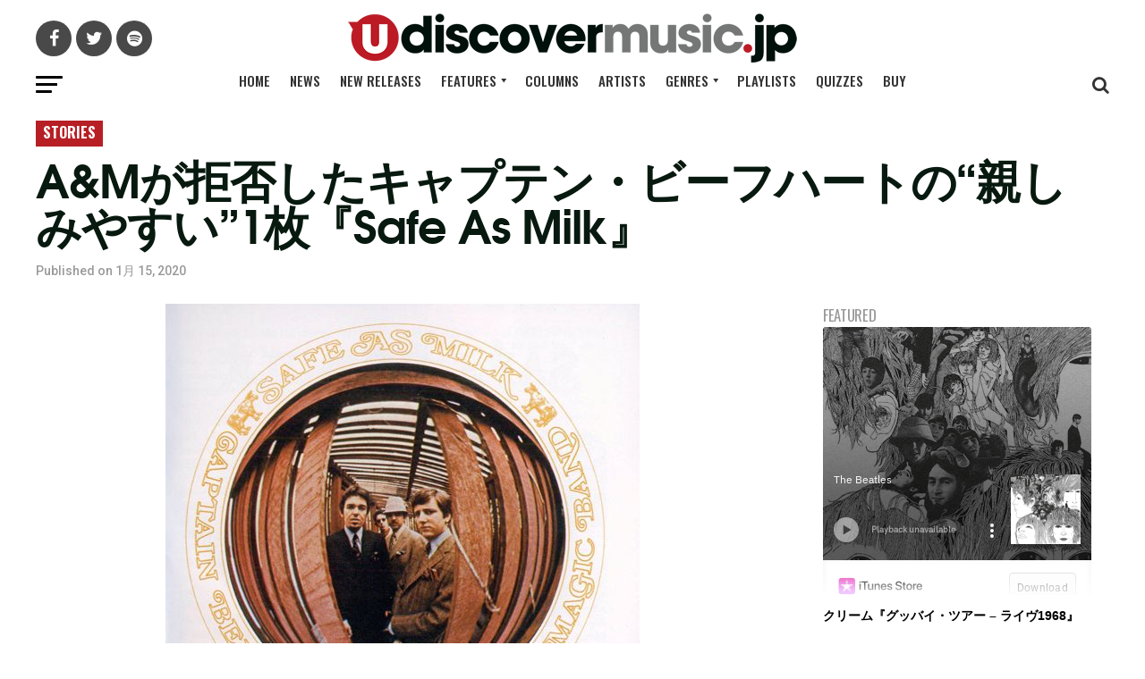

--- FILE ---
content_type: text/html; charset=UTF-8
request_url: https://www.udiscovermusic.jp/stories/rediscover-safe-as-milk
body_size: 48909
content:
<!DOCTYPE html>
<html lang="ja">
<head>
<script data-cfasync="false" data-languages="ja-JP,en,fr-FR,es-ES" data-privacy-policy="https://www.universal-music.co.jp/privacy-policy/" data-local-sync="allow-network-observable" src="https://transcend-cdn.com/cm/97f0db8f-25ad-4265-a177-d87ecb000dab/airgap.js" type="text/javascript" id="transcend_script"></script>
<script data-domain="udiscovermusic.jp" src="https://plausible.io/js/script.js"></script>
<meta charset="UTF-8" >
<meta name="viewport" id="viewport" content="width=device-width, initial-scale=1.0, maximum-scale=1.0, minimum-scale=1.0, user-scalable=no" />
<link rel="shortcut icon" href="https://www.udiscovermusic.jp/wp-content/uploads/2019/03/favicon.png" /><link rel="pingback" href="https://www.udiscovermusic.jp/xmlrpc.php" />
<meta property="og:type" content="article" />
					<meta property="og:image" content="https://www.udiscovermusic.jp/wp-content/uploads/2015/11/Safe-As-Milk-Artwork-cropped-compressor.jpg" />
		<meta name="twitter:image" content="https://www.udiscovermusic.jp/wp-content/uploads/2015/11/Safe-As-Milk-Artwork-cropped-compressor.jpg" />
	<meta property="og:url" content="https://www.udiscovermusic.jp/stories/rediscover-safe-as-milk" />
<meta property="og:title" content="A&#038;Mが拒否したキャプテン・ビーフハートの“親しみやすい”1枚『Safe As Milk』" />
<meta property="og:description" content="キャプテン・ビーフハートのキャリアは決して一直線ではなかった（特にストレート・レーベルから発売されたアルバムもそうである...しかし、それはまた別の話になるのでここでは語らないが）。1967年に発売され、彼の“親しみやすい”と言われている初期の作品『Safe As Milk』でさえも予想外に迂回しながら届けられたようで、デルタ・ブルースから軽いポップまで様々な影響が衝突し合っている。そして「Zig Zag Wanderer」（“踊っていいよ／跳ね回っていいよ／古くなった木材を凍結して／光線で攻めればいい”）といった相応しいタイトルを付けられた連発する難解なリリックが特徴的である。" />
<meta name="twitter:card" content="summary">
<meta name="twitter:url" content="https://www.udiscovermusic.jp/stories/rediscover-safe-as-milk">
<meta name="twitter:title" content="A&#038;Mが拒否したキャプテン・ビーフハートの“親しみやすい”1枚『Safe As Milk』">
<meta name="twitter:description" content="キャプテン・ビーフハートのキャリアは決して一直線ではなかった（特にストレート・レーベルから発売されたアルバムもそうである...しかし、それはまた別の話になるのでここでは語らないが）。1967年に発売され、彼の“親しみやすい”と言われている初期の作品『Safe As Milk』でさえも予想外に迂回しながら届けられたようで、デルタ・ブルースから軽いポップまで様々な影響が衝突し合っている。そして「Zig Zag Wanderer」（“踊っていいよ／跳ね回っていいよ／古くなった木材を凍結して／光線で攻めればいい”）といった相応しいタイトルを付けられた連発する難解なリリックが特徴的である。">
<script type="text/javascript">
/* <![CDATA[ */
(()=>{var e={};e.g=function(){if("object"==typeof globalThis)return globalThis;try{return this||new Function("return this")()}catch(e){if("object"==typeof window)return window}}(),function({ampUrl:n,isCustomizePreview:t,isAmpDevMode:r,noampQueryVarName:o,noampQueryVarValue:s,disabledStorageKey:i,mobileUserAgents:a,regexRegex:c}){if("undefined"==typeof sessionStorage)return;const d=new RegExp(c);if(!a.some((e=>{const n=e.match(d);return!(!n||!new RegExp(n[1],n[2]).test(navigator.userAgent))||navigator.userAgent.includes(e)})))return;e.g.addEventListener("DOMContentLoaded",(()=>{const e=document.getElementById("amp-mobile-version-switcher");if(!e)return;e.hidden=!1;const n=e.querySelector("a[href]");n&&n.addEventListener("click",(()=>{sessionStorage.removeItem(i)}))}));const g=r&&["paired-browsing-non-amp","paired-browsing-amp"].includes(window.name);if(sessionStorage.getItem(i)||t||g)return;const u=new URL(location.href),m=new URL(n);m.hash=u.hash,u.searchParams.has(o)&&s===u.searchParams.get(o)?sessionStorage.setItem(i,"1"):m.href!==u.href&&(window.stop(),location.replace(m.href))}({"ampUrl":"https:\/\/www.udiscovermusic.jp\/stories\/rediscover-safe-as-milk?amp=1","noampQueryVarName":"noamp","noampQueryVarValue":"mobile","disabledStorageKey":"amp_mobile_redirect_disabled","mobileUserAgents":["Mobile","Android","Silk\/","Kindle","BlackBerry","Opera Mini","Opera Mobi"],"regexRegex":"^\\\/((?:.|\\n)+)\\\/([i]*)$","isCustomizePreview":false,"isAmpDevMode":false})})();
/* ]]> */
</script>
<script type="text/javascript">window.PUSH_GLOBAL = {geo_ip_country: 'US' };</script><meta name='robots' content='index, follow, max-image-preview:large, max-snippet:-1, max-video-preview:-1' />

<!-- Google Tag Manager for WordPress by gtm4wp.com -->
<script data-cfasync="false" data-pagespeed-no-defer>
	var gtm4wp_datalayer_name = "dataLayer";
	var dataLayer = dataLayer || [];
</script>
<!-- End Google Tag Manager for WordPress by gtm4wp.com -->
	<!-- This site is optimized with the Yoast SEO Premium plugin v21.1 (Yoast SEO v23.1) - https://yoast.com/wordpress/plugins/seo/ -->
	<title>A&amp;Mが拒否したキャプテン・ビーフハートの“親しみやすい”1枚『Safe As Milk』</title>
	<meta name="description" content="キャプテン・ビーフハートのキャリアは決して一直線ではなかった（特にストレート・レーベルから発売されたアルバムもそうである...しかし、それはまた別の話になるのでここでは語らないが）。1967年に発売され、彼の“親しみやすい”と言われている初期の作品『Safe As Milk』でさえも予想外に迂回しながら届けられたようで、デルタ・ブルースから軽いポップまで様々な影響が衝突し合っている。そして「Zig Zag Wanderer」（“踊っていいよ／跳ね回っていいよ／古くなった木材を凍結して／光線で攻めればいい”）といった相応しいタイトルを付けられた連発する難解なリリックが特徴的である。" />
	<link rel="canonical" href="https://www.udiscovermusic.jp/stories/rediscover-safe-as-milk" />
	<meta property="og:locale" content="ja_JP" />
	<meta property="og:type" content="article" />
	<meta property="og:title" content="A&amp;Mが拒否したキャプテン・ビーフハートの“親しみやすい”1枚『Safe As Milk』" />
	<meta property="og:description" content="キャプテン・ビーフハートのキャリアは決して一直線ではなかった（特にストレート・レーベルから発売されたアルバムもそうである...しかし、それはまた別の話になるのでここでは語らないが）。1967年に発売され、彼の“親しみやすい”と言われている初期の作品『Safe As Milk』でさえも予想外に迂回しながら届けられたようで、デルタ・ブルースから軽いポップまで様々な影響が衝突し合っている。そして「Zig Zag Wanderer」（“踊っていいよ／跳ね回っていいよ／古くなった木材を凍結して／光線で攻めればいい”）といった相応しいタイトルを付けられた連発する難解なリリックが特徴的である。" />
	<meta property="og:url" content="https://www.udiscovermusic.jp/stories/rediscover-safe-as-milk" />
	<meta property="og:site_name" content="uDiscoverMusic | 洋楽についての音楽サイト" />
	<meta property="article:published_time" content="2020-01-14T15:00:41+00:00" />
	<meta property="article:modified_time" content="2020-01-19T17:50:24+00:00" />
	<meta property="og:image" content="https://www.udiscovermusic.jp/wp-content/uploads/2015/11/Safe-As-Milk-Artwork-cropped-compressor.jpg" />
	<meta property="og:image:width" content="530" />
	<meta property="og:image:height" content="530" />
	<meta property="og:image:type" content="image/jpeg" />
	<meta name="author" content="Jason Draper" />
	<meta name="twitter:card" content="summary_large_image" />
	<meta name="twitter:creator" content="@uDiscoverJP" />
	<meta name="twitter:site" content="@uDiscoverJP" />
	<meta name="twitter:label1" content="執筆者" />
	<meta name="twitter:data1" content="Jason Draper" />
	<script type="application/ld+json" class="yoast-schema-graph">{"@context":"https://schema.org","@graph":[{"@type":"Article","@id":"https://www.udiscovermusic.jp/stories/rediscover-safe-as-milk#article","isPartOf":{"@id":"https://www.udiscovermusic.jp/stories/rediscover-safe-as-milk"},"author":{"name":"Jason Draper","@id":"https://www.udiscovermusic.jp/#/schema/person/6eac39a9da986d8e554da240f006e7b5"},"headline":"A&#038;Mが拒否したキャプテン・ビーフハートの“親しみやすい”1枚『Safe As Milk』","datePublished":"2020-01-14T15:00:41+00:00","dateModified":"2020-01-19T17:50:24+00:00","mainEntityOfPage":{"@id":"https://www.udiscovermusic.jp/stories/rediscover-safe-as-milk"},"wordCount":87,"commentCount":0,"publisher":{"@id":"https://www.udiscovermusic.jp/#organization"},"image":{"@id":"https://www.udiscovermusic.jp/stories/rediscover-safe-as-milk#primaryimage"},"thumbnailUrl":"https://www.udiscovermusic.jp/wp-content/uploads/2015/11/Safe-As-Milk-Artwork-cropped-compressor.jpg","keywords":["Abba Zaba","Are You Experienced","Captain Beefheart","Classic Rock","Electricity","I'm Glad","Jimi Hendrix","reDiscovered Albums","Rollin' And Tumblin'","Ry Cooder","Safe As Milk","Sgt Pepper's Lonely Hearts Club Band","Sure Nuff N Yes I Do","The Beatles","The Doors","The Rolling Stones","The Velvet Underground","Their Satanic Majesties Request"],"articleSection":["Stories"],"inLanguage":"ja","potentialAction":[{"@type":"CommentAction","name":"Comment","target":["https://www.udiscovermusic.jp/stories/rediscover-safe-as-milk#respond"]}],"copyrightYear":"2020","copyrightHolder":{"@id":"https://www.udiscovermusic.jp/#organization"}},{"@type":"WebPage","@id":"https://www.udiscovermusic.jp/stories/rediscover-safe-as-milk","url":"https://www.udiscovermusic.jp/stories/rediscover-safe-as-milk","name":"A&Mが拒否したキャプテン・ビーフハートの“親しみやすい”1枚『Safe As Milk』","isPartOf":{"@id":"https://www.udiscovermusic.jp/#website"},"primaryImageOfPage":{"@id":"https://www.udiscovermusic.jp/stories/rediscover-safe-as-milk#primaryimage"},"image":{"@id":"https://www.udiscovermusic.jp/stories/rediscover-safe-as-milk#primaryimage"},"thumbnailUrl":"https://www.udiscovermusic.jp/wp-content/uploads/2015/11/Safe-As-Milk-Artwork-cropped-compressor.jpg","datePublished":"2020-01-14T15:00:41+00:00","dateModified":"2020-01-19T17:50:24+00:00","description":"キャプテン・ビーフハートのキャリアは決して一直線ではなかった（特にストレート・レーベルから発売されたアルバムもそうである...しかし、それはまた別の話になるのでここでは語らないが）。1967年に発売され、彼の“親しみやすい”と言われている初期の作品『Safe As Milk』でさえも予想外に迂回しながら届けられたようで、デルタ・ブルースから軽いポップまで様々な影響が衝突し合っている。そして「Zig Zag Wanderer」（“踊っていいよ／跳ね回っていいよ／古くなった木材を凍結して／光線で攻めればいい”）といった相応しいタイトルを付けられた連発する難解なリリックが特徴的である。","breadcrumb":{"@id":"https://www.udiscovermusic.jp/stories/rediscover-safe-as-milk#breadcrumb"},"inLanguage":"ja","potentialAction":[{"@type":"ReadAction","target":["https://www.udiscovermusic.jp/stories/rediscover-safe-as-milk"]}]},{"@type":"ImageObject","inLanguage":"ja","@id":"https://www.udiscovermusic.jp/stories/rediscover-safe-as-milk#primaryimage","url":"https://www.udiscovermusic.jp/wp-content/uploads/2015/11/Safe-As-Milk-Artwork-cropped-compressor.jpg","contentUrl":"https://www.udiscovermusic.jp/wp-content/uploads/2015/11/Safe-As-Milk-Artwork-cropped-compressor.jpg","width":530,"height":530,"caption":"Safe As Milk, 1967"},{"@type":"BreadcrumbList","@id":"https://www.udiscovermusic.jp/stories/rediscover-safe-as-milk#breadcrumb","itemListElement":[{"@type":"ListItem","position":1,"name":"Home","item":"https://www.udiscovermusic.jp/"},{"@type":"ListItem","position":2,"name":"A&#038;Mが拒否したキャプテン・ビーフハートの“親しみやすい”1枚『Safe As Milk』"}]},{"@type":"WebSite","@id":"https://www.udiscovermusic.jp/#website","url":"https://www.udiscovermusic.jp/","name":"uDiscoverMusic | 洋楽についての音楽サイト","description":"数多い洋楽の中から、クイーンやビートルズといったアーティストからモータウンやブルーノートといったレーベルまで、名盤深堀記事や最新ニュース、ランキングの記事を通して音楽の魅力をお伝えします","publisher":{"@id":"https://www.udiscovermusic.jp/#organization"},"potentialAction":[{"@type":"SearchAction","target":{"@type":"EntryPoint","urlTemplate":"https://www.udiscovermusic.jp/?s={search_term_string}"},"query-input":"required name=search_term_string"}],"inLanguage":"ja"},{"@type":"Organization","@id":"https://www.udiscovermusic.jp/#organization","name":"uDiscover Music Japan","url":"https://www.udiscovermusic.jp/","logo":{"@type":"ImageObject","inLanguage":"ja","@id":"https://www.udiscovermusic.jp/#/schema/logo/image/","url":"https://www.udiscovermusic.jp/wp-content/uploads/2019/03/udiscover-japan-logo-site.png","contentUrl":"https://www.udiscovermusic.jp/wp-content/uploads/2019/03/udiscover-japan-logo-site.png","width":502,"height":55,"caption":"uDiscover Music Japan"},"image":{"@id":"https://www.udiscovermusic.jp/#/schema/logo/image/"},"sameAs":["https://x.com/uDiscoverJP"]},{"@type":"Person","@id":"https://www.udiscovermusic.jp/#/schema/person/6eac39a9da986d8e554da240f006e7b5","name":"Jason Draper","url":"https://www.udiscovermusic.jp/author/jasondraper"}]}</script>
	<!-- / Yoast SEO Premium plugin. -->


<link rel='dns-prefetch' href='//static.addtoany.com' />
<link rel='dns-prefetch' href='//s3.amazonaws.com' />
<link rel='dns-prefetch' href='//fonts.googleapis.com' />
<link href='//hb.wpmucdn.com' rel='preconnect' />
<link href='http://fonts.googleapis.com' rel='preconnect' />
<link href='//fonts.gstatic.com' crossorigin='' rel='preconnect' />
<link rel="alternate" type="application/rss+xml" title="uDiscoverMusic | 洋楽についての音楽サイト &raquo; フィード" href="https://www.udiscovermusic.jp/feed" />
<link rel="alternate" type="application/rss+xml" title="uDiscoverMusic | 洋楽についての音楽サイト &raquo; コメントフィード" href="https://www.udiscovermusic.jp/comments/feed" />
<link rel="alternate" type="application/rss+xml" title="uDiscoverMusic | 洋楽についての音楽サイト &raquo; A&#038;Mが拒否したキャプテン・ビーフハートの“親しみやすい”1枚『Safe As Milk』 のコメントのフィード" href="https://www.udiscovermusic.jp/stories/rediscover-safe-as-milk/feed" />
<link rel='stylesheet' id='wp-block-library-css' href='https://www.udiscovermusic.jp/wp-includes/css/dist/block-library/style.min.css?ver=6.6.1' type='text/css' media='all' />
<link rel='stylesheet' id='mediaelement-css' href='https://www.udiscovermusic.jp/wp-includes/js/mediaelement/mediaelementplayer-legacy.min.css?ver=4.2.17' type='text/css' media='all' />
<link rel='stylesheet' id='wp-mediaelement-css' href='https://www.udiscovermusic.jp/wp-includes/js/mediaelement/wp-mediaelement.min.css?ver=6.6.1' type='text/css' media='all' />
<link rel='stylesheet' id='view_editor_gutenberg_frontend_assets-css' href='https://www.udiscovermusic.jp/wp-content/plugins/wp-views/public/css/views-frontend.css?ver=3.6.16' type='text/css' media='all' />
<style id='view_editor_gutenberg_frontend_assets-inline-css' type='text/css'>
.wpv-sort-list-dropdown.wpv-sort-list-dropdown-style-default > span.wpv-sort-list,.wpv-sort-list-dropdown.wpv-sort-list-dropdown-style-default .wpv-sort-list-item {border-color: #cdcdcd;}.wpv-sort-list-dropdown.wpv-sort-list-dropdown-style-default .wpv-sort-list-item a {color: #444;background-color: #fff;}.wpv-sort-list-dropdown.wpv-sort-list-dropdown-style-default a:hover,.wpv-sort-list-dropdown.wpv-sort-list-dropdown-style-default a:focus {color: #000;background-color: #eee;}.wpv-sort-list-dropdown.wpv-sort-list-dropdown-style-default .wpv-sort-list-item.wpv-sort-list-current a {color: #000;background-color: #eee;}
.wpv-sort-list-dropdown.wpv-sort-list-dropdown-style-default > span.wpv-sort-list,.wpv-sort-list-dropdown.wpv-sort-list-dropdown-style-default .wpv-sort-list-item {border-color: #cdcdcd;}.wpv-sort-list-dropdown.wpv-sort-list-dropdown-style-default .wpv-sort-list-item a {color: #444;background-color: #fff;}.wpv-sort-list-dropdown.wpv-sort-list-dropdown-style-default a:hover,.wpv-sort-list-dropdown.wpv-sort-list-dropdown-style-default a:focus {color: #000;background-color: #eee;}.wpv-sort-list-dropdown.wpv-sort-list-dropdown-style-default .wpv-sort-list-item.wpv-sort-list-current a {color: #000;background-color: #eee;}.wpv-sort-list-dropdown.wpv-sort-list-dropdown-style-grey > span.wpv-sort-list,.wpv-sort-list-dropdown.wpv-sort-list-dropdown-style-grey .wpv-sort-list-item {border-color: #cdcdcd;}.wpv-sort-list-dropdown.wpv-sort-list-dropdown-style-grey .wpv-sort-list-item a {color: #444;background-color: #eeeeee;}.wpv-sort-list-dropdown.wpv-sort-list-dropdown-style-grey a:hover,.wpv-sort-list-dropdown.wpv-sort-list-dropdown-style-grey a:focus {color: #000;background-color: #e5e5e5;}.wpv-sort-list-dropdown.wpv-sort-list-dropdown-style-grey .wpv-sort-list-item.wpv-sort-list-current a {color: #000;background-color: #e5e5e5;}
.wpv-sort-list-dropdown.wpv-sort-list-dropdown-style-default > span.wpv-sort-list,.wpv-sort-list-dropdown.wpv-sort-list-dropdown-style-default .wpv-sort-list-item {border-color: #cdcdcd;}.wpv-sort-list-dropdown.wpv-sort-list-dropdown-style-default .wpv-sort-list-item a {color: #444;background-color: #fff;}.wpv-sort-list-dropdown.wpv-sort-list-dropdown-style-default a:hover,.wpv-sort-list-dropdown.wpv-sort-list-dropdown-style-default a:focus {color: #000;background-color: #eee;}.wpv-sort-list-dropdown.wpv-sort-list-dropdown-style-default .wpv-sort-list-item.wpv-sort-list-current a {color: #000;background-color: #eee;}.wpv-sort-list-dropdown.wpv-sort-list-dropdown-style-grey > span.wpv-sort-list,.wpv-sort-list-dropdown.wpv-sort-list-dropdown-style-grey .wpv-sort-list-item {border-color: #cdcdcd;}.wpv-sort-list-dropdown.wpv-sort-list-dropdown-style-grey .wpv-sort-list-item a {color: #444;background-color: #eeeeee;}.wpv-sort-list-dropdown.wpv-sort-list-dropdown-style-grey a:hover,.wpv-sort-list-dropdown.wpv-sort-list-dropdown-style-grey a:focus {color: #000;background-color: #e5e5e5;}.wpv-sort-list-dropdown.wpv-sort-list-dropdown-style-grey .wpv-sort-list-item.wpv-sort-list-current a {color: #000;background-color: #e5e5e5;}.wpv-sort-list-dropdown.wpv-sort-list-dropdown-style-blue > span.wpv-sort-list,.wpv-sort-list-dropdown.wpv-sort-list-dropdown-style-blue .wpv-sort-list-item {border-color: #0099cc;}.wpv-sort-list-dropdown.wpv-sort-list-dropdown-style-blue .wpv-sort-list-item a {color: #444;background-color: #cbddeb;}.wpv-sort-list-dropdown.wpv-sort-list-dropdown-style-blue a:hover,.wpv-sort-list-dropdown.wpv-sort-list-dropdown-style-blue a:focus {color: #000;background-color: #95bedd;}.wpv-sort-list-dropdown.wpv-sort-list-dropdown-style-blue .wpv-sort-list-item.wpv-sort-list-current a {color: #000;background-color: #95bedd;}
</style>
<style id='classic-theme-styles-inline-css' type='text/css'>
/*! This file is auto-generated */
.wp-block-button__link{color:#fff;background-color:#32373c;border-radius:9999px;box-shadow:none;text-decoration:none;padding:calc(.667em + 2px) calc(1.333em + 2px);font-size:1.125em}.wp-block-file__button{background:#32373c;color:#fff;text-decoration:none}
</style>
<style id='global-styles-inline-css' type='text/css'>
:root{--wp--preset--aspect-ratio--square: 1;--wp--preset--aspect-ratio--4-3: 4/3;--wp--preset--aspect-ratio--3-4: 3/4;--wp--preset--aspect-ratio--3-2: 3/2;--wp--preset--aspect-ratio--2-3: 2/3;--wp--preset--aspect-ratio--16-9: 16/9;--wp--preset--aspect-ratio--9-16: 9/16;--wp--preset--color--black: #000000;--wp--preset--color--cyan-bluish-gray: #abb8c3;--wp--preset--color--white: #ffffff;--wp--preset--color--pale-pink: #f78da7;--wp--preset--color--vivid-red: #cf2e2e;--wp--preset--color--luminous-vivid-orange: #ff6900;--wp--preset--color--luminous-vivid-amber: #fcb900;--wp--preset--color--light-green-cyan: #7bdcb5;--wp--preset--color--vivid-green-cyan: #00d084;--wp--preset--color--pale-cyan-blue: #8ed1fc;--wp--preset--color--vivid-cyan-blue: #0693e3;--wp--preset--color--vivid-purple: #9b51e0;--wp--preset--gradient--vivid-cyan-blue-to-vivid-purple: linear-gradient(135deg,rgba(6,147,227,1) 0%,rgb(155,81,224) 100%);--wp--preset--gradient--light-green-cyan-to-vivid-green-cyan: linear-gradient(135deg,rgb(122,220,180) 0%,rgb(0,208,130) 100%);--wp--preset--gradient--luminous-vivid-amber-to-luminous-vivid-orange: linear-gradient(135deg,rgba(252,185,0,1) 0%,rgba(255,105,0,1) 100%);--wp--preset--gradient--luminous-vivid-orange-to-vivid-red: linear-gradient(135deg,rgba(255,105,0,1) 0%,rgb(207,46,46) 100%);--wp--preset--gradient--very-light-gray-to-cyan-bluish-gray: linear-gradient(135deg,rgb(238,238,238) 0%,rgb(169,184,195) 100%);--wp--preset--gradient--cool-to-warm-spectrum: linear-gradient(135deg,rgb(74,234,220) 0%,rgb(151,120,209) 20%,rgb(207,42,186) 40%,rgb(238,44,130) 60%,rgb(251,105,98) 80%,rgb(254,248,76) 100%);--wp--preset--gradient--blush-light-purple: linear-gradient(135deg,rgb(255,206,236) 0%,rgb(152,150,240) 100%);--wp--preset--gradient--blush-bordeaux: linear-gradient(135deg,rgb(254,205,165) 0%,rgb(254,45,45) 50%,rgb(107,0,62) 100%);--wp--preset--gradient--luminous-dusk: linear-gradient(135deg,rgb(255,203,112) 0%,rgb(199,81,192) 50%,rgb(65,88,208) 100%);--wp--preset--gradient--pale-ocean: linear-gradient(135deg,rgb(255,245,203) 0%,rgb(182,227,212) 50%,rgb(51,167,181) 100%);--wp--preset--gradient--electric-grass: linear-gradient(135deg,rgb(202,248,128) 0%,rgb(113,206,126) 100%);--wp--preset--gradient--midnight: linear-gradient(135deg,rgb(2,3,129) 0%,rgb(40,116,252) 100%);--wp--preset--font-size--small: 13px;--wp--preset--font-size--medium: 20px;--wp--preset--font-size--large: 36px;--wp--preset--font-size--x-large: 42px;--wp--preset--spacing--20: 0.44rem;--wp--preset--spacing--30: 0.67rem;--wp--preset--spacing--40: 1rem;--wp--preset--spacing--50: 1.5rem;--wp--preset--spacing--60: 2.25rem;--wp--preset--spacing--70: 3.38rem;--wp--preset--spacing--80: 5.06rem;--wp--preset--shadow--natural: 6px 6px 9px rgba(0, 0, 0, 0.2);--wp--preset--shadow--deep: 12px 12px 50px rgba(0, 0, 0, 0.4);--wp--preset--shadow--sharp: 6px 6px 0px rgba(0, 0, 0, 0.2);--wp--preset--shadow--outlined: 6px 6px 0px -3px rgba(255, 255, 255, 1), 6px 6px rgba(0, 0, 0, 1);--wp--preset--shadow--crisp: 6px 6px 0px rgba(0, 0, 0, 1);}:where(.is-layout-flex){gap: 0.5em;}:where(.is-layout-grid){gap: 0.5em;}body .is-layout-flex{display: flex;}.is-layout-flex{flex-wrap: wrap;align-items: center;}.is-layout-flex > :is(*, div){margin: 0;}body .is-layout-grid{display: grid;}.is-layout-grid > :is(*, div){margin: 0;}:where(.wp-block-columns.is-layout-flex){gap: 2em;}:where(.wp-block-columns.is-layout-grid){gap: 2em;}:where(.wp-block-post-template.is-layout-flex){gap: 1.25em;}:where(.wp-block-post-template.is-layout-grid){gap: 1.25em;}.has-black-color{color: var(--wp--preset--color--black) !important;}.has-cyan-bluish-gray-color{color: var(--wp--preset--color--cyan-bluish-gray) !important;}.has-white-color{color: var(--wp--preset--color--white) !important;}.has-pale-pink-color{color: var(--wp--preset--color--pale-pink) !important;}.has-vivid-red-color{color: var(--wp--preset--color--vivid-red) !important;}.has-luminous-vivid-orange-color{color: var(--wp--preset--color--luminous-vivid-orange) !important;}.has-luminous-vivid-amber-color{color: var(--wp--preset--color--luminous-vivid-amber) !important;}.has-light-green-cyan-color{color: var(--wp--preset--color--light-green-cyan) !important;}.has-vivid-green-cyan-color{color: var(--wp--preset--color--vivid-green-cyan) !important;}.has-pale-cyan-blue-color{color: var(--wp--preset--color--pale-cyan-blue) !important;}.has-vivid-cyan-blue-color{color: var(--wp--preset--color--vivid-cyan-blue) !important;}.has-vivid-purple-color{color: var(--wp--preset--color--vivid-purple) !important;}.has-black-background-color{background-color: var(--wp--preset--color--black) !important;}.has-cyan-bluish-gray-background-color{background-color: var(--wp--preset--color--cyan-bluish-gray) !important;}.has-white-background-color{background-color: var(--wp--preset--color--white) !important;}.has-pale-pink-background-color{background-color: var(--wp--preset--color--pale-pink) !important;}.has-vivid-red-background-color{background-color: var(--wp--preset--color--vivid-red) !important;}.has-luminous-vivid-orange-background-color{background-color: var(--wp--preset--color--luminous-vivid-orange) !important;}.has-luminous-vivid-amber-background-color{background-color: var(--wp--preset--color--luminous-vivid-amber) !important;}.has-light-green-cyan-background-color{background-color: var(--wp--preset--color--light-green-cyan) !important;}.has-vivid-green-cyan-background-color{background-color: var(--wp--preset--color--vivid-green-cyan) !important;}.has-pale-cyan-blue-background-color{background-color: var(--wp--preset--color--pale-cyan-blue) !important;}.has-vivid-cyan-blue-background-color{background-color: var(--wp--preset--color--vivid-cyan-blue) !important;}.has-vivid-purple-background-color{background-color: var(--wp--preset--color--vivid-purple) !important;}.has-black-border-color{border-color: var(--wp--preset--color--black) !important;}.has-cyan-bluish-gray-border-color{border-color: var(--wp--preset--color--cyan-bluish-gray) !important;}.has-white-border-color{border-color: var(--wp--preset--color--white) !important;}.has-pale-pink-border-color{border-color: var(--wp--preset--color--pale-pink) !important;}.has-vivid-red-border-color{border-color: var(--wp--preset--color--vivid-red) !important;}.has-luminous-vivid-orange-border-color{border-color: var(--wp--preset--color--luminous-vivid-orange) !important;}.has-luminous-vivid-amber-border-color{border-color: var(--wp--preset--color--luminous-vivid-amber) !important;}.has-light-green-cyan-border-color{border-color: var(--wp--preset--color--light-green-cyan) !important;}.has-vivid-green-cyan-border-color{border-color: var(--wp--preset--color--vivid-green-cyan) !important;}.has-pale-cyan-blue-border-color{border-color: var(--wp--preset--color--pale-cyan-blue) !important;}.has-vivid-cyan-blue-border-color{border-color: var(--wp--preset--color--vivid-cyan-blue) !important;}.has-vivid-purple-border-color{border-color: var(--wp--preset--color--vivid-purple) !important;}.has-vivid-cyan-blue-to-vivid-purple-gradient-background{background: var(--wp--preset--gradient--vivid-cyan-blue-to-vivid-purple) !important;}.has-light-green-cyan-to-vivid-green-cyan-gradient-background{background: var(--wp--preset--gradient--light-green-cyan-to-vivid-green-cyan) !important;}.has-luminous-vivid-amber-to-luminous-vivid-orange-gradient-background{background: var(--wp--preset--gradient--luminous-vivid-amber-to-luminous-vivid-orange) !important;}.has-luminous-vivid-orange-to-vivid-red-gradient-background{background: var(--wp--preset--gradient--luminous-vivid-orange-to-vivid-red) !important;}.has-very-light-gray-to-cyan-bluish-gray-gradient-background{background: var(--wp--preset--gradient--very-light-gray-to-cyan-bluish-gray) !important;}.has-cool-to-warm-spectrum-gradient-background{background: var(--wp--preset--gradient--cool-to-warm-spectrum) !important;}.has-blush-light-purple-gradient-background{background: var(--wp--preset--gradient--blush-light-purple) !important;}.has-blush-bordeaux-gradient-background{background: var(--wp--preset--gradient--blush-bordeaux) !important;}.has-luminous-dusk-gradient-background{background: var(--wp--preset--gradient--luminous-dusk) !important;}.has-pale-ocean-gradient-background{background: var(--wp--preset--gradient--pale-ocean) !important;}.has-electric-grass-gradient-background{background: var(--wp--preset--gradient--electric-grass) !important;}.has-midnight-gradient-background{background: var(--wp--preset--gradient--midnight) !important;}.has-small-font-size{font-size: var(--wp--preset--font-size--small) !important;}.has-medium-font-size{font-size: var(--wp--preset--font-size--medium) !important;}.has-large-font-size{font-size: var(--wp--preset--font-size--large) !important;}.has-x-large-font-size{font-size: var(--wp--preset--font-size--x-large) !important;}
:where(.wp-block-post-template.is-layout-flex){gap: 1.25em;}:where(.wp-block-post-template.is-layout-grid){gap: 1.25em;}
:where(.wp-block-columns.is-layout-flex){gap: 2em;}:where(.wp-block-columns.is-layout-grid){gap: 2em;}
:root :where(.wp-block-pullquote){font-size: 1.5em;line-height: 1.6;}
</style>
<link rel='stylesheet' id='push-global-css' href='https://www.udiscovermusic.jp/wp-content/plugins/push-global/public/css/push-global-public.css?ver=1.2.37' type='text/css' media='all' />
<link rel='stylesheet' id='ytsl-textdomain-css' href='https://www.udiscovermusic.jp/wp-content/plugins/youtube-speedload/style.css?ver=6.6.1' type='text/css' media='all' />
<link rel='stylesheet' id='dashicons-css' href='https://www.udiscovermusic.jp/wp-includes/css/dashicons.min.css?ver=6.6.1' type='text/css' media='all' />
<link rel='stylesheet' id='megamenu-genericons-css' href='https://www.udiscovermusic.jp/wp-content/plugins/megamenu-pro/icons/genericons/genericons/genericons.css?ver=2.4' type='text/css' media='all' />
<link rel='stylesheet' id='megamenu-fontawesome-css' href='https://www.udiscovermusic.jp/wp-content/plugins/megamenu-pro/icons/fontawesome/css/font-awesome.min.css?ver=2.4' type='text/css' media='all' />
<link rel='stylesheet' id='megamenu-fontawesome5-css' href='https://www.udiscovermusic.jp/wp-content/plugins/megamenu-pro/icons/fontawesome5/css/all.min.css?ver=2.4' type='text/css' media='all' />
<link rel='stylesheet' id='megamenu-fontawesome6-css' href='https://www.udiscovermusic.jp/wp-content/plugins/megamenu-pro/icons/fontawesome6/css/all.min.css?ver=2.4' type='text/css' media='all' />
<link rel='stylesheet' id='mvp-custom-style-css' href='https://www.udiscovermusic.jp/wp-content/themes/zox-news/style.css?ver=6.6.1' type='text/css' media='all' />
<style id='mvp-custom-style-inline-css' type='text/css'>


#mvp-wallpaper {
	background: url() no-repeat 50% 0;
	}

#mvp-foot-copy a {
	color: #b71f25;
	}

#mvp-content-main p a,
.mvp-post-add-main p a {
	box-shadow: inset 0 -4px 0 #b71f25;
	}

#mvp-content-main p a:hover,
.mvp-post-add-main p a:hover {
	background: #b71f25;
	}

a,
a:visited,
.post-info-name a,
.woocommerce .woocommerce-breadcrumb a {
	color: #b71f25;
	}

#mvp-side-wrap a:hover {
	color: #b71f25;
	}

.mvp-fly-top:hover,
.mvp-vid-box-wrap,
ul.mvp-soc-mob-list li.mvp-soc-mob-com {
	background: #b71f25;
	}

nav.mvp-fly-nav-menu ul li.menu-item-has-children:after,
.mvp-feat1-left-wrap span.mvp-cd-cat,
.mvp-widget-feat1-top-story span.mvp-cd-cat,
.mvp-widget-feat2-left-cont span.mvp-cd-cat,
.mvp-widget-dark-feat span.mvp-cd-cat,
.mvp-widget-dark-sub span.mvp-cd-cat,
.mvp-vid-wide-text span.mvp-cd-cat,
.mvp-feat2-top-text span.mvp-cd-cat,
.mvp-feat3-main-story span.mvp-cd-cat,
.mvp-feat3-sub-text span.mvp-cd-cat,
.mvp-feat4-main-text span.mvp-cd-cat,
.woocommerce-message:before,
.woocommerce-info:before,
.woocommerce-message:before {
	color: #b71f25;
	}

#searchform input,
.mvp-authors-name {
	border-bottom: 1px solid #b71f25;
	}

.mvp-fly-top:hover {
	border-top: 1px solid #b71f25;
	border-left: 1px solid #b71f25;
	border-bottom: 1px solid #b71f25;
	}

.woocommerce .widget_price_filter .ui-slider .ui-slider-handle,
.woocommerce #respond input#submit.alt,
.woocommerce a.button.alt,
.woocommerce button.button.alt,
.woocommerce input.button.alt,
.woocommerce #respond input#submit.alt:hover,
.woocommerce a.button.alt:hover,
.woocommerce button.button.alt:hover,
.woocommerce input.button.alt:hover {
	background-color: #b71f25;
	}

.woocommerce-error,
.woocommerce-info,
.woocommerce-message {
	border-top-color: #b71f25;
	}

ul.mvp-feat1-list-buts li.active span.mvp-feat1-list-but,
span.mvp-widget-home-title,
span.mvp-post-cat,
span.mvp-feat1-pop-head {
	background: #b71f25;
	}

.woocommerce span.onsale {
	background-color: #b71f25;
	}

.mvp-widget-feat2-side-more-but,
.woocommerce .star-rating span:before,
span.mvp-prev-next-label,
.mvp-cat-date-wrap .sticky {
	color: #b71f25 !important;
	}

#mvp-main-nav-top,
#mvp-fly-wrap,
.mvp-soc-mob-right,
#mvp-main-nav-small-cont {
	background: #494949;
	}

#mvp-main-nav-small .mvp-fly-but-wrap span,
#mvp-main-nav-small .mvp-search-but-wrap span,
.mvp-nav-top-left .mvp-fly-but-wrap span,
#mvp-fly-wrap .mvp-fly-but-wrap span {
	background: #333333;
	}

.mvp-nav-top-right .mvp-nav-search-but,
span.mvp-fly-soc-head,
.mvp-soc-mob-right i,
#mvp-main-nav-small span.mvp-nav-search-but,
#mvp-main-nav-small .mvp-nav-menu ul li a  {
	color: #333333;
	}

#mvp-main-nav-small .mvp-nav-menu ul li.menu-item-has-children a:after {
	border-color: #333333 transparent transparent transparent;
	}

#mvp-nav-top-wrap span.mvp-nav-search-but:hover,
#mvp-main-nav-small span.mvp-nav-search-but:hover {
	color: #b71f25;
	}

#mvp-nav-top-wrap .mvp-fly-but-wrap:hover span,
#mvp-main-nav-small .mvp-fly-but-wrap:hover span,
span.mvp-woo-cart-num:hover {
	background: #b71f25;
	}

#mvp-main-nav-bot-cont {
	background: #ffffff;
	}

#mvp-nav-bot-wrap .mvp-fly-but-wrap span,
#mvp-nav-bot-wrap .mvp-search-but-wrap span {
	background: #000000;
	}

#mvp-nav-bot-wrap span.mvp-nav-search-but,
#mvp-nav-bot-wrap .mvp-nav-menu ul li a {
	color: #000000;
	}

#mvp-nav-bot-wrap .mvp-nav-menu ul li.menu-item-has-children a:after {
	border-color: #000000 transparent transparent transparent;
	}

.mvp-nav-menu ul li:hover a {
	border-bottom: 5px solid #b71f25;
	}

#mvp-nav-bot-wrap .mvp-fly-but-wrap:hover span {
	background: #b71f25;
	}

#mvp-nav-bot-wrap span.mvp-nav-search-but:hover {
	color: #b71f25;
	}

body,
.mvp-feat1-feat-text p,
.mvp-feat2-top-text p,
.mvp-feat3-main-text p,
.mvp-feat3-sub-text p,
#searchform input,
.mvp-author-info-text,
span.mvp-post-excerpt,
.mvp-nav-menu ul li ul.sub-menu li a,
nav.mvp-fly-nav-menu ul li a,
.mvp-ad-label,
span.mvp-feat-caption,
.mvp-post-tags a,
.mvp-post-tags a:visited,
span.mvp-author-box-name a,
#mvp-author-box-text p,
.mvp-post-gallery-text p,
ul.mvp-soc-mob-list li span,
#comments,
h3#reply-title,
h2.comments,
#mvp-foot-copy p,
span.mvp-fly-soc-head,
.mvp-post-tags-header,
span.mvp-prev-next-label,
span.mvp-post-add-link-but,
#mvp-comments-button a,
#mvp-comments-button span.mvp-comment-but-text,
.woocommerce ul.product_list_widget span.product-title,
.woocommerce ul.product_list_widget li a,
.woocommerce #reviews #comments ol.commentlist li .comment-text p.meta,
.woocommerce div.product p.price,
.woocommerce div.product p.price ins,
.woocommerce div.product p.price del,
.woocommerce ul.products li.product .price del,
.woocommerce ul.products li.product .price ins,
.woocommerce ul.products li.product .price,
.woocommerce #respond input#submit,
.woocommerce a.button,
.woocommerce button.button,
.woocommerce input.button,
.woocommerce .widget_price_filter .price_slider_amount .button,
.woocommerce span.onsale,
.woocommerce-review-link,
#woo-content p.woocommerce-result-count,
.woocommerce div.product .woocommerce-tabs ul.tabs li a,
a.mvp-inf-more-but,
span.mvp-cont-read-but,
span.mvp-cd-cat,
span.mvp-cd-date,
.mvp-feat4-main-text p,
span.mvp-woo-cart-num,
span.mvp-widget-home-title2,
.wp-caption,
#mvp-content-main p.wp-caption-text,
.gallery-caption,
.mvp-post-add-main p.wp-caption-text,
#bbpress-forums,
#bbpress-forums p,
.protected-post-form input,
#mvp-feat6-text p {
	font-family: 'Roboto', sans-serif;
	}

.mvp-blog-story-text p,
span.mvp-author-page-desc,
#mvp-404 p,
.mvp-widget-feat1-bot-text p,
.mvp-widget-feat2-left-text p,
.mvp-flex-story-text p,
.mvp-search-text p,
#mvp-content-main p,
.mvp-post-add-main p,
.rwp-summary,
.rwp-u-review__comment,
.mvp-feat5-mid-main-text p,
.mvp-feat5-small-main-text p {
	font-family: 'PT Serif', sans-serif;
	}

.mvp-nav-menu ul li a,
#mvp-foot-menu ul li a {
	font-family: 'Oswald', sans-serif;
	}


.mvp-feat1-sub-text h2,
.mvp-feat1-pop-text h2,
.mvp-feat1-list-text h2,
.mvp-widget-feat1-top-text h2,
.mvp-widget-feat1-bot-text h2,
.mvp-widget-dark-feat-text h2,
.mvp-widget-dark-sub-text h2,
.mvp-widget-feat2-left-text h2,
.mvp-widget-feat2-right-text h2,
.mvp-blog-story-text h2,
.mvp-flex-story-text h2,
.mvp-vid-wide-more-text p,
.mvp-prev-next-text p,
.mvp-related-text,
.mvp-post-more-text p,
h2.mvp-authors-latest a,
.mvp-feat2-bot-text h2,
.mvp-feat3-sub-text h2,
.mvp-feat3-main-text h2,
.mvp-feat4-main-text h2,
.mvp-feat5-text h2,
.mvp-feat5-mid-main-text h2,
.mvp-feat5-small-main-text h2,
.mvp-feat5-mid-sub-text h2,
#mvp-feat6-text h2 {
	font-family: 'Oswald', sans-serif;
	}

.mvp-feat2-top-text h2,
.mvp-feat1-feat-text h2,
h1.mvp-post-title,
h1.mvp-post-title-wide,
.mvp-drop-nav-title h4,
#mvp-content-main blockquote p,
.mvp-post-add-main blockquote p,
#mvp-404 h1,
#woo-content h1.page-title,
.woocommerce div.product .product_title,
.woocommerce ul.products li.product h3 {
	font-family: 'Oswald', sans-serif;
	}

span.mvp-feat1-pop-head,
.mvp-feat1-pop-text:before,
span.mvp-feat1-list-but,
span.mvp-widget-home-title,
.mvp-widget-feat2-side-more,
span.mvp-post-cat,
span.mvp-page-head,
h1.mvp-author-top-head,
.mvp-authors-name,
#mvp-content-main h1,
#mvp-content-main h2,
#mvp-content-main h3,
#mvp-content-main h4,
#mvp-content-main h5,
#mvp-content-main h6,
.woocommerce .related h2,
.woocommerce div.product .woocommerce-tabs .panel h2,
.woocommerce div.product .product_title,
.mvp-feat5-side-list .mvp-feat1-list-img:after {
	font-family: 'Oswald', sans-serif;
	}

	

	#mvp-main-nav-top {
		background: #fff;
		padding: 15px 0 0;
		}
	#mvp-fly-wrap,
	.mvp-soc-mob-right,
	#mvp-main-nav-small-cont {
		background: #fff;
		}
	#mvp-main-nav-small .mvp-fly-but-wrap span,
	#mvp-main-nav-small .mvp-search-but-wrap span,
	.mvp-nav-top-left .mvp-fly-but-wrap span,
	#mvp-fly-wrap .mvp-fly-but-wrap span {
		background: #000;
		}
	.mvp-nav-top-right .mvp-nav-search-but,
	span.mvp-fly-soc-head,
	.mvp-soc-mob-right i,
	#mvp-main-nav-small span.mvp-nav-search-but,
	#mvp-main-nav-small .mvp-nav-menu ul li a  {
		color: #000;
		}
	#mvp-main-nav-small .mvp-nav-menu ul li.menu-item-has-children a:after {
		border-color: #000 transparent transparent transparent;
		}
	.mvp-feat1-feat-text h2,
	h1.mvp-post-title,
	.mvp-feat2-top-text h2,
	.mvp-feat3-main-text h2,
	#mvp-content-main blockquote p,
	.mvp-post-add-main blockquote p {
		font-family: 'Anton', sans-serif;
		font-weight: 400;
		letter-spacing: normal;
		}
	.mvp-feat1-feat-text h2,
	.mvp-feat2-top-text h2,
	.mvp-feat3-main-text h2 {
		line-height: 1;
		text-transform: uppercase;
		}
		

	span.mvp-nav-soc-but,
	ul.mvp-fly-soc-list li a,
	span.mvp-woo-cart-num {
		background: rgba(0,0,0,.8);
		}
	span.mvp-woo-cart-icon {
		color: rgba(0,0,0,.8);
		}
	nav.mvp-fly-nav-menu ul li,
	nav.mvp-fly-nav-menu ul li ul.sub-menu {
		border-top: 1px solid rgba(0,0,0,.1);
		}
	nav.mvp-fly-nav-menu ul li a {
		color: #000;
		}
	.mvp-drop-nav-title h4 {
		color: #000;
		}
		

	.mvp-nav-links {
		display: none;
		}
		

 	#mvp-content-main h3 { border-left: #808080 solid 5px; padding-left: 10px; }
		
</style>
<link rel='stylesheet' id='fontawesome-child-css' href='https://www.udiscovermusic.jp/wp-content/themes/zox-news-japan-new/font-awesome/css/font-awesome.css?ver=6.6.1' type='text/css' media='all' />
<link rel='stylesheet' id='mvp-custom-child-style-css' href='https://www.udiscovermusic.jp/wp-content/themes/zox-news-japan-new/style-1.css?ver=6.6.1' type='text/css' media='all' />
<link rel='stylesheet' id='mvp-reset-css' href='https://www.udiscovermusic.jp/wp-content/themes/zox-news/css/reset.css?ver=6.6.1' type='text/css' media='all' />
<link rel='stylesheet' id='fontawesome-css' href='https://www.udiscovermusic.jp/wp-content/themes/zox-news-japan-new/font-awesome/css/font-awesome.css?ver=6.6.1' type='text/css' media='all' />
<link crossorigin="anonymous" rel='stylesheet' id='mvp-fonts-css' href='//fonts.googleapis.com/css?family=Montserrat%3A100%2C200%2C300%2C500%2C600%2C700%2C800%2C900%26subset%3Dlatin%2Clatin-ext%2Ccyrillic%2Ccyrillic-ext%2Cgreek-ext%2Cgreek%2Cvietnamese%7CAnton%3A400%26subset%3Dlatin%2Clatin-ext%2Ccyrillic%2Ccyrillic-ext%2Cgreek-ext%2Cgreek%2Cvietnamese%7COswald%3A100%2C200%2C300%2C400%2C500%2C600%2C700%2C800%2C900%26subset%3Dlatin%2Clatin-ext%2Ccyrillic%2Ccyrillic-ext%2Cgreek-ext%2Cgreek%2Cvietnamese%7COswald%3A100%2C200%2C300%2C400%2C500%2C600%2C700%2C800%2C900%26subset%3Dlatin%2Clatin-ext%2Ccyrillic%2Ccyrillic-ext%2Cgreek-ext%2Cgreek%2Cvietnamese%7COswald%3A100%2C200%2C300%2C400%2C500%2C600%2C700%2C800%2C900%26subset%3Dlatin%2Clatin-ext%2Ccyrillic%2Ccyrillic-ext%2Cgreek-ext%2Cgreek%2Cvietnamese%7CRoboto%3A100%2C200%2C300%2C400%2C500%2C600%2C700%2C800%2C900%26subset%3Dlatin%2Clatin-ext%2Ccyrillic%2Ccyrillic-ext%2Cgreek-ext%2Cgreek%2Cvietnamese%7CPT+Serif%3A100%2C200%2C300%2C400%2C500%2C600%2C700%2C800%2C900%26subset%3Dlatin%2Clatin-ext%2Ccyrillic%2Ccyrillic-ext%2Cgreek-ext%2Cgreek%2Cvietnamese%7COswald%3A100%2C200%2C300%2C400%2C500%2C600%2C700%2C800%2C900%26subset%3Dlatin%2Clatin-ext%2Ccyrillic%2Ccyrillic-ext%2Cgreek-ext%2Cgreek%2Cvietnamese' type='text/css' media='all' />
<link rel='stylesheet' id='mvp-media-queries-css' href='https://www.udiscovermusic.jp/wp-content/themes/zox-news/css/media-queries.css?ver=6.6.1' type='text/css' media='all' />
<link rel='stylesheet' id='umgecrm-frontend-style-css' href='https://www.udiscovermusic.jp/wp-content/plugins/umg-ecrm/assets/css/frontend.css?ver=0.7.24' type='text/css' media='all' />
<link rel='stylesheet' id='addtoany-css' href='https://www.udiscovermusic.jp/wp-content/plugins/add-to-any/addtoany.min.css?ver=1.16' type='text/css' media='all' />
<script type="text/javascript" src="https://www.udiscovermusic.jp/wp-content/plugins/wp-views/vendor/toolset/common-es/public/toolset-common-es-frontend.js?ver=172000" id="toolset-common-es-frontend-js"></script>
<script type="text/javascript" id="addtoany-core-js-before">
/* <![CDATA[ */
window.a2a_config=window.a2a_config||{};a2a_config.callbacks=[];a2a_config.overlays=[];a2a_config.templates={};a2a_localize = {
	Share: "共有",
	Save: "ブックマーク",
	Subscribe: "購読",
	Email: "メール",
	Bookmark: "ブックマーク",
	ShowAll: "すべて表示する",
	ShowLess: "小さく表示する",
	FindServices: "サービスを探す",
	FindAnyServiceToAddTo: "追加するサービスを今すぐ探す",
	PoweredBy: "Powered by",
	ShareViaEmail: "メールでシェアする",
	SubscribeViaEmail: "メールで購読する",
	BookmarkInYourBrowser: "ブラウザにブックマーク",
	BookmarkInstructions: "このページをブックマークするには、 Ctrl+D または \u2318+D を押下。",
	AddToYourFavorites: "お気に入りに追加",
	SendFromWebOrProgram: "任意のメールアドレスまたはメールプログラムから送信",
	EmailProgram: "メールプログラム",
	More: "詳細&#8230;",
	ThanksForSharing: "共有ありがとうございます !",
	ThanksForFollowing: "フォローありがとうございます !"
};

var a2a_config = a2a_config || {};
a2a_config.exclude_services = ["facebook", "twitter", "wordpress", "google_gmail"];
/* ]]> */
</script>
<script type="text/javascript" defer src="https://static.addtoany.com/menu/page.js" id="addtoany-core-js"></script>
<script type="text/javascript" src="https://www.udiscovermusic.jp/wp-includes/js/jquery/jquery.min.js?ver=3.7.1" id="jquery-core-js"></script>
<script type="text/javascript" src="https://www.udiscovermusic.jp/wp-includes/js/jquery/jquery-migrate.min.js?ver=3.4.1" id="jquery-migrate-js"></script>
<script type="text/javascript" defer src="https://www.udiscovermusic.jp/wp-content/plugins/add-to-any/addtoany.min.js?ver=1.1" id="addtoany-jquery-js"></script>
<script type="text/javascript" src="https://www.udiscovermusic.jp/wp-content/plugins/push-global/public/js/push-global-public.js?ver=1.2.37" id="push-global-js"></script>
<script type="text/javascript" id="push-global-autocolor-js-extra">
/* <![CDATA[ */
var PUSH_AUTOCOLOR = {"elementSelectors":["#_evidon-collapse-message","#_evidon-decline-button","#_evidon-accept-button","#_evidon-option-button","#_evidon-message","#_evidon-message a"]};
/* ]]> */
</script>
<script type="text/javascript" src="https://www.udiscovermusic.jp/wp-content/plugins/push-global/public/js/autocolor/autocolor.js?ver=1.2.37" id="push-global-autocolor-js"></script>
<script type="text/javascript" defer data-domain='udiscovermusic.jp' data-api='https://www.udiscovermusic.jp/wp-json/367eb4/v1/fdd0/2adabb6f' data-cfasync='false' src="//www.udiscovermusic.jp/wp-content/uploads/3fabdedfef/44970721.js?ver=2.1.0" id="plausible"></script>
<script type="text/javascript" id="plausible-analytics-js-after">
/* <![CDATA[ */
window.plausible = window.plausible || function() { (window.plausible.q = window.plausible.q || []).push(arguments) }
/* ]]> */
</script>
<script type="text/javascript" src="https://www.udiscovermusic.jp/wp-content/themes/zox-news-japan-new/_push-additions-2.js?ver=3.4" id="push-iframe-tracks-js"></script>
<script type="text/javascript" src="https://s3.amazonaws.com/umg-analytics/umgaal.min.js?ver=1.0" id="umg-aal-js-js"></script>
<script type="text/javascript" id="umg-aal-wp-js-js-extra">
/* <![CDATA[ */
var UMGAALWP = {"debug_enabled":"0","plugins":{"ae_connect":false,"umg_ecrm":false,"ae_social_follow":false,"nextgen_gallery":false,"login_for_content":false,"subscriptions":false,"new_royalslider":false,"add_this":false,"umg_live":false,"epoch":false,"gigpress":false,"bands_in_town":false,"revslider":false,"stackla":false},"services":{"you_tube":true}};
/* ]]> */
</script>
<script type="text/javascript" src="https://www.udiscovermusic.jp/wp-content/plugins/umg-aal/js/umg-aal-wp.js?ver=1.2" id="umg-aal-wp-js-js"></script>
<link rel="https://api.w.org/" href="https://www.udiscovermusic.jp/wp-json/" /><link rel="alternate" title="JSON" type="application/json" href="https://www.udiscovermusic.jp/wp-json/wp/v2/posts/31114" /><link rel="EditURI" type="application/rsd+xml" title="RSD" href="https://www.udiscovermusic.jp/xmlrpc.php?rsd" />
<meta name="generator" content="WordPress 6.6.1" />
<link rel='shortlink' href='https://www.udiscovermusic.jp/?p=31114' />
<link rel="alternate" title="oEmbed (JSON)" type="application/json+oembed" href="https://www.udiscovermusic.jp/wp-json/oembed/1.0/embed?url=https%3A%2F%2Fwww.udiscovermusic.jp%2Fstories%2Frediscover-safe-as-milk" />
<link rel="alternate" title="oEmbed (XML)" type="text/xml+oembed" href="https://www.udiscovermusic.jp/wp-json/oembed/1.0/embed?url=https%3A%2F%2Fwww.udiscovermusic.jp%2Fstories%2Frediscover-safe-as-milk&#038;format=xml" />
			<meta property="fb:pages" content="368022879920906" />
			<meta name="msvalidate.01" content="3126DC3F74FA8F488DF543ABD64724E7" /><meta name="robots" content="noimageai">
<meta name="robots" content="noai">
<link rel="alternate" type="text/html" media="only screen and (max-width: 640px)" href="https://www.udiscovermusic.jp/stories/rediscover-safe-as-milk?amp=1"><meta name='plausible-analytics-version' content='2.1.0' />

<!-- Google Tag Manager for WordPress by gtm4wp.com -->
<!-- GTM Container placement set to footer -->
<script data-cfasync="false" data-pagespeed-no-defer>
	var dataLayer_content = {"pagePostType":"post","pagePostType2":"single-post","pageCategory":["stories"],"pageAttributes":["abba-zaba","are-you-experienced","captain-beefheart","classic-rock","electricity","im-glad","jimi-hendrix","rediscovered-albums","rollin-and-tumblin","ry-cooder","safe-as-milk","sgt-peppers-lonely-hearts-club-band","sure-nuff-n-yes-i-do","the-beatles","the-doors","the-rolling-stones","the-velvet-underground","their-satanic-majesties-request"],"pagePostAuthor":"Jason Draper","instantArticle":false};
	dataLayer.push( dataLayer_content );
</script>
<script data-cfasync="false">
(function(w,d,s,l,i){w[l]=w[l]||[];w[l].push({'gtm.start':
new Date().getTime(),event:'gtm.js'});var f=d.getElementsByTagName(s)[0],
j=d.createElement(s),dl=l!='dataLayer'?'&l='+l:'';j.async=true;j.src=
'//www.googletagmanager.com/gtm.js?id='+i+dl;f.parentNode.insertBefore(j,f);
})(window,document,'script','dataLayer','GTM-WHQZC7B');
</script>
<!-- End Google Tag Manager for WordPress by gtm4wp.com --> <script> window.addEventListener("load",function(){ var c={script:false,link:false}; function ls(s) { if(!['script','link'].includes(s)||c[s]){return;}c[s]=true; var d=document,f=d.getElementsByTagName(s)[0],j=d.createElement(s); if(s==='script'){j.async=true;j.src='https://www.udiscovermusic.jp/wp-content/plugins/wp-views/vendor/toolset/blocks/public/js/frontend.js?v=1.6.13';}else{ j.rel='stylesheet';j.href='https://www.udiscovermusic.jp/wp-content/plugins/wp-views/vendor/toolset/blocks/public/css/style.css?v=1.6.13';} f.parentNode.insertBefore(j, f); }; function ex(){ls('script');ls('link')} window.addEventListener("scroll", ex, {once: true}); if (('IntersectionObserver' in window) && ('IntersectionObserverEntry' in window) && ('intersectionRatio' in window.IntersectionObserverEntry.prototype)) { var i = 0, fb = document.querySelectorAll("[class^='tb-']"), o = new IntersectionObserver(es => { es.forEach(e => { o.unobserve(e.target); if (e.intersectionRatio > 0) { ex();o.disconnect();}else{ i++;if(fb.length>i){o.observe(fb[i])}} }) }); if (fb.length) { o.observe(fb[i]) } } }) </script>
	<noscript>
		<link rel="stylesheet" href="https://www.udiscovermusic.jp/wp-content/plugins/wp-views/vendor/toolset/blocks/public/css/style.css">
	</noscript><link rel="amphtml" href="https://www.udiscovermusic.jp/stories/rediscover-safe-as-milk?amp=1"><style>#amp-mobile-version-switcher{left:0;position:absolute;width:100%;z-index:100}#amp-mobile-version-switcher>a{background-color:#444;border:0;color:#eaeaea;display:block;font-family:-apple-system,BlinkMacSystemFont,Segoe UI,Roboto,Oxygen-Sans,Ubuntu,Cantarell,Helvetica Neue,sans-serif;font-size:16px;font-weight:600;padding:15px 0;text-align:center;-webkit-text-decoration:none;text-decoration:none}#amp-mobile-version-switcher>a:active,#amp-mobile-version-switcher>a:focus,#amp-mobile-version-switcher>a:hover{-webkit-text-decoration:underline;text-decoration:underline}</style><style type="text/css">/** Thursday 3rd March 2022 18:16:33 UTC (core) **//** THIS FILE IS AUTOMATICALLY GENERATED - DO NOT MAKE MANUAL EDITS! **//** Custom CSS should be added to Mega Menu > Menu Themes > Custom Styling **/.mega-menu-last-modified-1646331393 { content: 'Thursday 3rd March 2022 18:16:33 UTC'; }#mega-menu-wrap-mobile-menu, #mega-menu-wrap-mobile-menu #mega-menu-mobile-menu, #mega-menu-wrap-mobile-menu #mega-menu-mobile-menu ul.mega-sub-menu, #mega-menu-wrap-mobile-menu #mega-menu-mobile-menu li.mega-menu-item, #mega-menu-wrap-mobile-menu #mega-menu-mobile-menu li.mega-menu-row, #mega-menu-wrap-mobile-menu #mega-menu-mobile-menu li.mega-menu-column, #mega-menu-wrap-mobile-menu #mega-menu-mobile-menu a.mega-menu-link, #mega-menu-wrap-mobile-menu #mega-menu-mobile-menu span.mega-menu-badge {transition: none;border-radius: 0;box-shadow: none;background: none;border: 0;bottom: auto;box-sizing: border-box;clip: auto;color: #666;display: block;float: none;font-family: inherit;font-size: 14px;height: auto;left: auto;line-height: 1.7;list-style-type: none;margin: 0;min-height: auto;max-height: none;min-width: auto;max-width: none;opacity: 1;outline: none;overflow: visible;padding: 0;position: relative;pointer-events: auto;right: auto;text-align: left;text-decoration: none;text-indent: 0;text-transform: none;transform: none;top: auto;vertical-align: baseline;visibility: inherit;width: auto;word-wrap: break-word;white-space: normal;}#mega-menu-wrap-mobile-menu:before, #mega-menu-wrap-mobile-menu #mega-menu-mobile-menu:before, #mega-menu-wrap-mobile-menu #mega-menu-mobile-menu ul.mega-sub-menu:before, #mega-menu-wrap-mobile-menu #mega-menu-mobile-menu li.mega-menu-item:before, #mega-menu-wrap-mobile-menu #mega-menu-mobile-menu li.mega-menu-row:before, #mega-menu-wrap-mobile-menu #mega-menu-mobile-menu li.mega-menu-column:before, #mega-menu-wrap-mobile-menu #mega-menu-mobile-menu a.mega-menu-link:before, #mega-menu-wrap-mobile-menu #mega-menu-mobile-menu span.mega-menu-badge:before, #mega-menu-wrap-mobile-menu:after, #mega-menu-wrap-mobile-menu #mega-menu-mobile-menu:after, #mega-menu-wrap-mobile-menu #mega-menu-mobile-menu ul.mega-sub-menu:after, #mega-menu-wrap-mobile-menu #mega-menu-mobile-menu li.mega-menu-item:after, #mega-menu-wrap-mobile-menu #mega-menu-mobile-menu li.mega-menu-row:after, #mega-menu-wrap-mobile-menu #mega-menu-mobile-menu li.mega-menu-column:after, #mega-menu-wrap-mobile-menu #mega-menu-mobile-menu a.mega-menu-link:after, #mega-menu-wrap-mobile-menu #mega-menu-mobile-menu span.mega-menu-badge:after {display: none;}#mega-menu-wrap-mobile-menu {border-radius: 0;}@media only screen and (min-width: 1px) {#mega-menu-wrap-mobile-menu {background: #fff;}}#mega-menu-wrap-mobile-menu.mega-keyboard-navigation .mega-menu-toggle:focus, #mega-menu-wrap-mobile-menu.mega-keyboard-navigation .mega-toggle-block:focus, #mega-menu-wrap-mobile-menu.mega-keyboard-navigation .mega-toggle-block a:focus, #mega-menu-wrap-mobile-menu.mega-keyboard-navigation .mega-toggle-block .mega-search input[type=text]:focus, #mega-menu-wrap-mobile-menu.mega-keyboard-navigation .mega-toggle-block button.mega-toggle-animated:focus, #mega-menu-wrap-mobile-menu.mega-keyboard-navigation #mega-menu-mobile-menu a:focus, #mega-menu-wrap-mobile-menu.mega-keyboard-navigation #mega-menu-mobile-menu input:focus, #mega-menu-wrap-mobile-menu.mega-keyboard-navigation #mega-menu-mobile-menu li.mega-menu-item a.mega-menu-link:focus {outline: 3px solid #109cde;outline-offset: -3px;}#mega-menu-wrap-mobile-menu.mega-keyboard-navigation .mega-toggle-block button.mega-toggle-animated:focus {outline-offset: 2px;}#mega-menu-wrap-mobile-menu.mega-keyboard-navigation > li.mega-menu-item > a.mega-menu-link:focus {background: #fff;color: #b71f25;font-weight: normal;text-decoration: none;border-color: #fff;}@media only screen and (max-width: 0px) {#mega-menu-wrap-mobile-menu.mega-keyboard-navigation > li.mega-menu-item > a.mega-menu-link:focus {color: #fff;background: #333;}}#mega-menu-wrap-mobile-menu #mega-menu-mobile-menu {visibility: visible;text-align: left;padding: 0px 0px 0px 0px;}#mega-menu-wrap-mobile-menu #mega-menu-mobile-menu a.mega-menu-link {cursor: pointer;display: inline;}#mega-menu-wrap-mobile-menu #mega-menu-mobile-menu a.mega-menu-link .mega-description-group {vertical-align: middle;display: inline-block;transition: none;}#mega-menu-wrap-mobile-menu #mega-menu-mobile-menu a.mega-menu-link .mega-description-group .mega-menu-title, #mega-menu-wrap-mobile-menu #mega-menu-mobile-menu a.mega-menu-link .mega-description-group .mega-menu-description {transition: none;line-height: 1.5;display: block;}#mega-menu-wrap-mobile-menu #mega-menu-mobile-menu a.mega-menu-link .mega-description-group .mega-menu-description {font-style: italic;font-size: 0.8em;text-transform: none;font-weight: normal;}#mega-menu-wrap-mobile-menu #mega-menu-mobile-menu li.mega-menu-megamenu li.mega-menu-item.mega-icon-left.mega-has-description.mega-has-icon > a.mega-menu-link {display: flex;align-items: center;}#mega-menu-wrap-mobile-menu #mega-menu-mobile-menu li.mega-menu-megamenu li.mega-menu-item.mega-icon-left.mega-has-description.mega-has-icon > a.mega-menu-link:before {flex: 0 0 auto;align-self: flex-start;}#mega-menu-wrap-mobile-menu #mega-menu-mobile-menu li.mega-menu-tabbed.mega-menu-megamenu > ul.mega-sub-menu > li.mega-menu-item.mega-icon-left.mega-has-description.mega-has-icon > a.mega-menu-link {display: block;}#mega-menu-wrap-mobile-menu #mega-menu-mobile-menu li.mega-menu-item.mega-icon-top > a.mega-menu-link {display: table-cell;vertical-align: middle;line-height: initial;}#mega-menu-wrap-mobile-menu #mega-menu-mobile-menu li.mega-menu-item.mega-icon-top > a.mega-menu-link:before {display: block;margin: 0 0 6px 0;text-align: center;}#mega-menu-wrap-mobile-menu #mega-menu-mobile-menu li.mega-menu-item.mega-icon-top > a.mega-menu-link > span.mega-title-below {display: inline-block;transition: none;}@media only screen and (max-width: 0px) {#mega-menu-wrap-mobile-menu #mega-menu-mobile-menu > li.mega-menu-item.mega-icon-top > a.mega-menu-link {display: block;line-height: 40px;}#mega-menu-wrap-mobile-menu #mega-menu-mobile-menu > li.mega-menu-item.mega-icon-top > a.mega-menu-link:before {display: inline-block;margin: 0 6px 0 0;text-align: left;}}#mega-menu-wrap-mobile-menu #mega-menu-mobile-menu li.mega-menu-item.mega-icon-right > a.mega-menu-link:before {float: right;margin: 0 0 0 6px;}#mega-menu-wrap-mobile-menu #mega-menu-mobile-menu > li.mega-animating > ul.mega-sub-menu {pointer-events: none;}#mega-menu-wrap-mobile-menu #mega-menu-mobile-menu li.mega-disable-link > a.mega-menu-link, #mega-menu-wrap-mobile-menu #mega-menu-mobile-menu li.mega-menu-megamenu li.mega-disable-link > a.mega-menu-link {cursor: inherit;}#mega-menu-wrap-mobile-menu #mega-menu-mobile-menu li.mega-menu-item-has-children.mega-disable-link > a.mega-menu-link, #mega-menu-wrap-mobile-menu #mega-menu-mobile-menu li.mega-menu-megamenu > li.mega-menu-item-has-children.mega-disable-link > a.mega-menu-link {cursor: pointer;}#mega-menu-wrap-mobile-menu #mega-menu-mobile-menu p {margin-bottom: 10px;}#mega-menu-wrap-mobile-menu #mega-menu-mobile-menu input, #mega-menu-wrap-mobile-menu #mega-menu-mobile-menu img {max-width: 100%;}#mega-menu-wrap-mobile-menu #mega-menu-mobile-menu li.mega-menu-item > ul.mega-sub-menu {display: block;visibility: hidden;opacity: 1;pointer-events: auto;}@media only screen and (max-width: 0px) {#mega-menu-wrap-mobile-menu #mega-menu-mobile-menu li.mega-menu-item > ul.mega-sub-menu {display: none;visibility: visible;opacity: 1;}#mega-menu-wrap-mobile-menu #mega-menu-mobile-menu li.mega-menu-item.mega-toggle-on > ul.mega-sub-menu, #mega-menu-wrap-mobile-menu #mega-menu-mobile-menu li.mega-menu-megamenu.mega-menu-item.mega-toggle-on ul.mega-sub-menu {display: block;}#mega-menu-wrap-mobile-menu #mega-menu-mobile-menu li.mega-menu-megamenu.mega-menu-item.mega-toggle-on li.mega-hide-sub-menu-on-mobile > ul.mega-sub-menu, #mega-menu-wrap-mobile-menu #mega-menu-mobile-menu li.mega-hide-sub-menu-on-mobile > ul.mega-sub-menu {display: none;}}@media only screen and (min-width: 1px) {#mega-menu-wrap-mobile-menu #mega-menu-mobile-menu[data-effect="fade"] li.mega-menu-item > ul.mega-sub-menu {opacity: 0;transition: opacity 200ms ease-in, visibility 200ms ease-in;}#mega-menu-wrap-mobile-menu #mega-menu-mobile-menu[data-effect="fade"].mega-no-js li.mega-menu-item:hover > ul.mega-sub-menu, #mega-menu-wrap-mobile-menu #mega-menu-mobile-menu[data-effect="fade"].mega-no-js li.mega-menu-item:focus > ul.mega-sub-menu, #mega-menu-wrap-mobile-menu #mega-menu-mobile-menu[data-effect="fade"] li.mega-menu-item.mega-toggle-on > ul.mega-sub-menu, #mega-menu-wrap-mobile-menu #mega-menu-mobile-menu[data-effect="fade"] li.mega-menu-item.mega-menu-megamenu.mega-toggle-on ul.mega-sub-menu {opacity: 1;}#mega-menu-wrap-mobile-menu #mega-menu-mobile-menu[data-effect="fade_up"] li.mega-menu-item.mega-menu-megamenu > ul.mega-sub-menu, #mega-menu-wrap-mobile-menu #mega-menu-mobile-menu[data-effect="fade_up"] li.mega-menu-item.mega-menu-flyout ul.mega-sub-menu {opacity: 0;transform: translate(0, 10px);transition: opacity 200ms ease-in, transform 200ms ease-in, visibility 200ms ease-in;}#mega-menu-wrap-mobile-menu #mega-menu-mobile-menu[data-effect="fade_up"].mega-no-js li.mega-menu-item:hover > ul.mega-sub-menu, #mega-menu-wrap-mobile-menu #mega-menu-mobile-menu[data-effect="fade_up"].mega-no-js li.mega-menu-item:focus > ul.mega-sub-menu, #mega-menu-wrap-mobile-menu #mega-menu-mobile-menu[data-effect="fade_up"] li.mega-menu-item.mega-toggle-on > ul.mega-sub-menu, #mega-menu-wrap-mobile-menu #mega-menu-mobile-menu[data-effect="fade_up"] li.mega-menu-item.mega-menu-megamenu.mega-toggle-on ul.mega-sub-menu {opacity: 1;transform: translate(0, 0);}#mega-menu-wrap-mobile-menu #mega-menu-mobile-menu[data-effect="slide_up"] li.mega-menu-item.mega-menu-megamenu > ul.mega-sub-menu, #mega-menu-wrap-mobile-menu #mega-menu-mobile-menu[data-effect="slide_up"] li.mega-menu-item.mega-menu-flyout ul.mega-sub-menu {transform: translate(0, 10px);transition: transform 200ms ease-in, visibility 200ms ease-in;}#mega-menu-wrap-mobile-menu #mega-menu-mobile-menu[data-effect="slide_up"].mega-no-js li.mega-menu-item:hover > ul.mega-sub-menu, #mega-menu-wrap-mobile-menu #mega-menu-mobile-menu[data-effect="slide_up"].mega-no-js li.mega-menu-item:focus > ul.mega-sub-menu, #mega-menu-wrap-mobile-menu #mega-menu-mobile-menu[data-effect="slide_up"] li.mega-menu-item.mega-toggle-on > ul.mega-sub-menu, #mega-menu-wrap-mobile-menu #mega-menu-mobile-menu[data-effect="slide_up"] li.mega-menu-item.mega-menu-megamenu.mega-toggle-on ul.mega-sub-menu {transform: translate(0, 0);}}#mega-menu-wrap-mobile-menu #mega-menu-mobile-menu li.mega-menu-item.mega-menu-megamenu ul.mega-sub-menu li.mega-collapse-children > ul.mega-sub-menu {display: none;}#mega-menu-wrap-mobile-menu #mega-menu-mobile-menu li.mega-menu-item.mega-menu-megamenu ul.mega-sub-menu li.mega-collapse-children.mega-toggle-on > ul.mega-sub-menu {display: block;}#mega-menu-wrap-mobile-menu #mega-menu-mobile-menu.mega-no-js li.mega-menu-item:hover > ul.mega-sub-menu, #mega-menu-wrap-mobile-menu #mega-menu-mobile-menu.mega-no-js li.mega-menu-item:focus > ul.mega-sub-menu, #mega-menu-wrap-mobile-menu #mega-menu-mobile-menu li.mega-menu-item.mega-toggle-on > ul.mega-sub-menu {visibility: visible;}#mega-menu-wrap-mobile-menu #mega-menu-mobile-menu li.mega-menu-item.mega-menu-megamenu ul.mega-sub-menu ul.mega-sub-menu {visibility: inherit;opacity: 1;display: block;}#mega-menu-wrap-mobile-menu #mega-menu-mobile-menu li.mega-menu-item.mega-menu-megamenu ul.mega-sub-menu li.mega-1-columns > ul.mega-sub-menu > li.mega-menu-item {float: left;width: 100%;}#mega-menu-wrap-mobile-menu #mega-menu-mobile-menu li.mega-menu-item.mega-menu-megamenu ul.mega-sub-menu li.mega-2-columns > ul.mega-sub-menu > li.mega-menu-item {float: left;width: 50%;}#mega-menu-wrap-mobile-menu #mega-menu-mobile-menu li.mega-menu-item.mega-menu-megamenu ul.mega-sub-menu li.mega-3-columns > ul.mega-sub-menu > li.mega-menu-item {float: left;width: 33.33333%;}#mega-menu-wrap-mobile-menu #mega-menu-mobile-menu li.mega-menu-item.mega-menu-megamenu ul.mega-sub-menu li.mega-4-columns > ul.mega-sub-menu > li.mega-menu-item {float: left;width: 25%;}#mega-menu-wrap-mobile-menu #mega-menu-mobile-menu li.mega-menu-item.mega-menu-megamenu ul.mega-sub-menu li.mega-5-columns > ul.mega-sub-menu > li.mega-menu-item {float: left;width: 20%;}#mega-menu-wrap-mobile-menu #mega-menu-mobile-menu li.mega-menu-item.mega-menu-megamenu ul.mega-sub-menu li.mega-6-columns > ul.mega-sub-menu > li.mega-menu-item {float: left;width: 16.66667%;}#mega-menu-wrap-mobile-menu #mega-menu-mobile-menu li.mega-menu-item a[class^='dashicons']:before {font-family: dashicons;}#mega-menu-wrap-mobile-menu #mega-menu-mobile-menu li.mega-menu-item a.mega-menu-link:before {display: inline-block;font: inherit;font-family: dashicons;position: static;margin: 0 6px 0 0px;vertical-align: top;-webkit-font-smoothing: antialiased;-moz-osx-font-smoothing: grayscale;color: inherit;background: transparent;height: auto;width: auto;top: auto;}#mega-menu-wrap-mobile-menu #mega-menu-mobile-menu li.mega-menu-item.mega-hide-text a.mega-menu-link:before {margin: 0;}#mega-menu-wrap-mobile-menu #mega-menu-mobile-menu li.mega-menu-item.mega-hide-text li.mega-menu-item a.mega-menu-link:before {margin: 0 6px 0 0;}#mega-menu-wrap-mobile-menu #mega-menu-mobile-menu li.mega-align-bottom-left.mega-toggle-on > a.mega-menu-link {border-radius: 0;}#mega-menu-wrap-mobile-menu #mega-menu-mobile-menu li.mega-align-bottom-right > ul.mega-sub-menu {right: 0;}#mega-menu-wrap-mobile-menu #mega-menu-mobile-menu li.mega-align-bottom-right.mega-toggle-on > a.mega-menu-link {border-radius: 0;}#mega-menu-wrap-mobile-menu #mega-menu-mobile-menu > li.mega-menu-megamenu.mega-menu-item {position: static;}#mega-menu-wrap-mobile-menu #mega-menu-mobile-menu > li.mega-menu-item {margin: 0 16px 0 0;display: inline-block;height: auto;vertical-align: middle;}#mega-menu-wrap-mobile-menu #mega-menu-mobile-menu > li.mega-menu-item.mega-item-align-right {float: right;}@media only screen and (min-width: 1px) {#mega-menu-wrap-mobile-menu #mega-menu-mobile-menu > li.mega-menu-item.mega-item-align-right {margin: 0 0 0 16px;}}@media only screen and (min-width: 1px) {#mega-menu-wrap-mobile-menu #mega-menu-mobile-menu > li.mega-menu-item.mega-item-align-float-left {float: left;}}@media only screen and (min-width: 1px) {#mega-menu-wrap-mobile-menu #mega-menu-mobile-menu > li.mega-menu-item > a.mega-menu-link:hover {background: #fff;color: #b71f25;font-weight: normal;text-decoration: none;border-color: #fff;}}#mega-menu-wrap-mobile-menu #mega-menu-mobile-menu > li.mega-menu-item.mega-toggle-on > a.mega-menu-link {background: #fff;color: #b71f25;font-weight: normal;text-decoration: none;border-color: #fff;}@media only screen and (max-width: 0px) {#mega-menu-wrap-mobile-menu #mega-menu-mobile-menu > li.mega-menu-item.mega-toggle-on > a.mega-menu-link {color: #fff;background: #333;}}#mega-menu-wrap-mobile-menu #mega-menu-mobile-menu > li.mega-menu-item > a.mega-menu-link {line-height: 20px;height: 20px;padding: 0px 10px 0px 10px;vertical-align: baseline;width: auto;display: block;color: #091a11;text-transform: none;text-decoration: none;text-align: left;text-decoration: none;background: rgba(34, 34, 34, 0);border: 0;border-radius: 0;font-family: inherit;font-size: 30px;font-weight: normal;outline: none;}@media only screen and (min-width: 1px) {#mega-menu-wrap-mobile-menu #mega-menu-mobile-menu > li.mega-menu-item.mega-multi-line > a.mega-menu-link {line-height: inherit;display: table-cell;vertical-align: middle;}}@media only screen and (max-width: 0px) {#mega-menu-wrap-mobile-menu #mega-menu-mobile-menu > li.mega-menu-item.mega-multi-line > a.mega-menu-link br {display: none;}}@media only screen and (max-width: 0px) {#mega-menu-wrap-mobile-menu #mega-menu-mobile-menu > li.mega-menu-item {display: list-item;margin: 0;clear: both;border: 0;}#mega-menu-wrap-mobile-menu #mega-menu-mobile-menu > li.mega-menu-item.mega-item-align-right {float: none;}#mega-menu-wrap-mobile-menu #mega-menu-mobile-menu > li.mega-menu-item > a.mega-menu-link {border-radius: 0;border: 0;margin: 0;line-height: 40px;height: 40px;padding: 0 10px;background: transparent;text-align: left;color: #fff;font-size: 14px;}}#mega-menu-wrap-mobile-menu #mega-menu-mobile-menu li.mega-menu-megamenu > ul.mega-sub-menu > li.mega-menu-row {width: 100%;float: left;}#mega-menu-wrap-mobile-menu #mega-menu-mobile-menu li.mega-menu-megamenu > ul.mega-sub-menu > li.mega-menu-row .mega-menu-column {float: left;min-height: 1px;}@media only screen and (min-width: 1px) {#mega-menu-wrap-mobile-menu #mega-menu-mobile-menu li.mega-menu-megamenu > ul.mega-sub-menu > li.mega-menu-row > ul.mega-sub-menu > li.mega-menu-columns-1-of-1 {width: 100%;}#mega-menu-wrap-mobile-menu #mega-menu-mobile-menu li.mega-menu-megamenu > ul.mega-sub-menu > li.mega-menu-row > ul.mega-sub-menu > li.mega-menu-columns-1-of-2 {width: 50%;}#mega-menu-wrap-mobile-menu #mega-menu-mobile-menu li.mega-menu-megamenu > ul.mega-sub-menu > li.mega-menu-row > ul.mega-sub-menu > li.mega-menu-columns-2-of-2 {width: 100%;}#mega-menu-wrap-mobile-menu #mega-menu-mobile-menu li.mega-menu-megamenu > ul.mega-sub-menu > li.mega-menu-row > ul.mega-sub-menu > li.mega-menu-columns-1-of-3 {width: 33.33333%;}#mega-menu-wrap-mobile-menu #mega-menu-mobile-menu li.mega-menu-megamenu > ul.mega-sub-menu > li.mega-menu-row > ul.mega-sub-menu > li.mega-menu-columns-2-of-3 {width: 66.66667%;}#mega-menu-wrap-mobile-menu #mega-menu-mobile-menu li.mega-menu-megamenu > ul.mega-sub-menu > li.mega-menu-row > ul.mega-sub-menu > li.mega-menu-columns-3-of-3 {width: 100%;}#mega-menu-wrap-mobile-menu #mega-menu-mobile-menu li.mega-menu-megamenu > ul.mega-sub-menu > li.mega-menu-row > ul.mega-sub-menu > li.mega-menu-columns-1-of-4 {width: 25%;}#mega-menu-wrap-mobile-menu #mega-menu-mobile-menu li.mega-menu-megamenu > ul.mega-sub-menu > li.mega-menu-row > ul.mega-sub-menu > li.mega-menu-columns-2-of-4 {width: 50%;}#mega-menu-wrap-mobile-menu #mega-menu-mobile-menu li.mega-menu-megamenu > ul.mega-sub-menu > li.mega-menu-row > ul.mega-sub-menu > li.mega-menu-columns-3-of-4 {width: 75%;}#mega-menu-wrap-mobile-menu #mega-menu-mobile-menu li.mega-menu-megamenu > ul.mega-sub-menu > li.mega-menu-row > ul.mega-sub-menu > li.mega-menu-columns-4-of-4 {width: 100%;}#mega-menu-wrap-mobile-menu #mega-menu-mobile-menu li.mega-menu-megamenu > ul.mega-sub-menu > li.mega-menu-row > ul.mega-sub-menu > li.mega-menu-columns-1-of-5 {width: 20%;}#mega-menu-wrap-mobile-menu #mega-menu-mobile-menu li.mega-menu-megamenu > ul.mega-sub-menu > li.mega-menu-row > ul.mega-sub-menu > li.mega-menu-columns-2-of-5 {width: 40%;}#mega-menu-wrap-mobile-menu #mega-menu-mobile-menu li.mega-menu-megamenu > ul.mega-sub-menu > li.mega-menu-row > ul.mega-sub-menu > li.mega-menu-columns-3-of-5 {width: 60%;}#mega-menu-wrap-mobile-menu #mega-menu-mobile-menu li.mega-menu-megamenu > ul.mega-sub-menu > li.mega-menu-row > ul.mega-sub-menu > li.mega-menu-columns-4-of-5 {width: 80%;}#mega-menu-wrap-mobile-menu #mega-menu-mobile-menu li.mega-menu-megamenu > ul.mega-sub-menu > li.mega-menu-row > ul.mega-sub-menu > li.mega-menu-columns-5-of-5 {width: 100%;}#mega-menu-wrap-mobile-menu #mega-menu-mobile-menu li.mega-menu-megamenu > ul.mega-sub-menu > li.mega-menu-row > ul.mega-sub-menu > li.mega-menu-columns-1-of-6 {width: 16.66667%;}#mega-menu-wrap-mobile-menu #mega-menu-mobile-menu li.mega-menu-megamenu > ul.mega-sub-menu > li.mega-menu-row > ul.mega-sub-menu > li.mega-menu-columns-2-of-6 {width: 33.33333%;}#mega-menu-wrap-mobile-menu #mega-menu-mobile-menu li.mega-menu-megamenu > ul.mega-sub-menu > li.mega-menu-row > ul.mega-sub-menu > li.mega-menu-columns-3-of-6 {width: 50%;}#mega-menu-wrap-mobile-menu #mega-menu-mobile-menu li.mega-menu-megamenu > ul.mega-sub-menu > li.mega-menu-row > ul.mega-sub-menu > li.mega-menu-columns-4-of-6 {width: 66.66667%;}#mega-menu-wrap-mobile-menu #mega-menu-mobile-menu li.mega-menu-megamenu > ul.mega-sub-menu > li.mega-menu-row > ul.mega-sub-menu > li.mega-menu-columns-5-of-6 {width: 83.33333%;}#mega-menu-wrap-mobile-menu #mega-menu-mobile-menu li.mega-menu-megamenu > ul.mega-sub-menu > li.mega-menu-row > ul.mega-sub-menu > li.mega-menu-columns-6-of-6 {width: 100%;}#mega-menu-wrap-mobile-menu #mega-menu-mobile-menu li.mega-menu-megamenu > ul.mega-sub-menu > li.mega-menu-row > ul.mega-sub-menu > li.mega-menu-columns-1-of-7 {width: 14.28571%;}#mega-menu-wrap-mobile-menu #mega-menu-mobile-menu li.mega-menu-megamenu > ul.mega-sub-menu > li.mega-menu-row > ul.mega-sub-menu > li.mega-menu-columns-2-of-7 {width: 28.57143%;}#mega-menu-wrap-mobile-menu #mega-menu-mobile-menu li.mega-menu-megamenu > ul.mega-sub-menu > li.mega-menu-row > ul.mega-sub-menu > li.mega-menu-columns-3-of-7 {width: 42.85714%;}#mega-menu-wrap-mobile-menu #mega-menu-mobile-menu li.mega-menu-megamenu > ul.mega-sub-menu > li.mega-menu-row > ul.mega-sub-menu > li.mega-menu-columns-4-of-7 {width: 57.14286%;}#mega-menu-wrap-mobile-menu #mega-menu-mobile-menu li.mega-menu-megamenu > ul.mega-sub-menu > li.mega-menu-row > ul.mega-sub-menu > li.mega-menu-columns-5-of-7 {width: 71.42857%;}#mega-menu-wrap-mobile-menu #mega-menu-mobile-menu li.mega-menu-megamenu > ul.mega-sub-menu > li.mega-menu-row > ul.mega-sub-menu > li.mega-menu-columns-6-of-7 {width: 85.71429%;}#mega-menu-wrap-mobile-menu #mega-menu-mobile-menu li.mega-menu-megamenu > ul.mega-sub-menu > li.mega-menu-row > ul.mega-sub-menu > li.mega-menu-columns-7-of-7 {width: 100%;}#mega-menu-wrap-mobile-menu #mega-menu-mobile-menu li.mega-menu-megamenu > ul.mega-sub-menu > li.mega-menu-row > ul.mega-sub-menu > li.mega-menu-columns-1-of-8 {width: 12.5%;}#mega-menu-wrap-mobile-menu #mega-menu-mobile-menu li.mega-menu-megamenu > ul.mega-sub-menu > li.mega-menu-row > ul.mega-sub-menu > li.mega-menu-columns-2-of-8 {width: 25%;}#mega-menu-wrap-mobile-menu #mega-menu-mobile-menu li.mega-menu-megamenu > ul.mega-sub-menu > li.mega-menu-row > ul.mega-sub-menu > li.mega-menu-columns-3-of-8 {width: 37.5%;}#mega-menu-wrap-mobile-menu #mega-menu-mobile-menu li.mega-menu-megamenu > ul.mega-sub-menu > li.mega-menu-row > ul.mega-sub-menu > li.mega-menu-columns-4-of-8 {width: 50%;}#mega-menu-wrap-mobile-menu #mega-menu-mobile-menu li.mega-menu-megamenu > ul.mega-sub-menu > li.mega-menu-row > ul.mega-sub-menu > li.mega-menu-columns-5-of-8 {width: 62.5%;}#mega-menu-wrap-mobile-menu #mega-menu-mobile-menu li.mega-menu-megamenu > ul.mega-sub-menu > li.mega-menu-row > ul.mega-sub-menu > li.mega-menu-columns-6-of-8 {width: 75%;}#mega-menu-wrap-mobile-menu #mega-menu-mobile-menu li.mega-menu-megamenu > ul.mega-sub-menu > li.mega-menu-row > ul.mega-sub-menu > li.mega-menu-columns-7-of-8 {width: 87.5%;}#mega-menu-wrap-mobile-menu #mega-menu-mobile-menu li.mega-menu-megamenu > ul.mega-sub-menu > li.mega-menu-row > ul.mega-sub-menu > li.mega-menu-columns-8-of-8 {width: 100%;}#mega-menu-wrap-mobile-menu #mega-menu-mobile-menu li.mega-menu-megamenu > ul.mega-sub-menu > li.mega-menu-row > ul.mega-sub-menu > li.mega-menu-columns-1-of-9 {width: 11.11111%;}#mega-menu-wrap-mobile-menu #mega-menu-mobile-menu li.mega-menu-megamenu > ul.mega-sub-menu > li.mega-menu-row > ul.mega-sub-menu > li.mega-menu-columns-2-of-9 {width: 22.22222%;}#mega-menu-wrap-mobile-menu #mega-menu-mobile-menu li.mega-menu-megamenu > ul.mega-sub-menu > li.mega-menu-row > ul.mega-sub-menu > li.mega-menu-columns-3-of-9 {width: 33.33333%;}#mega-menu-wrap-mobile-menu #mega-menu-mobile-menu li.mega-menu-megamenu > ul.mega-sub-menu > li.mega-menu-row > ul.mega-sub-menu > li.mega-menu-columns-4-of-9 {width: 44.44444%;}#mega-menu-wrap-mobile-menu #mega-menu-mobile-menu li.mega-menu-megamenu > ul.mega-sub-menu > li.mega-menu-row > ul.mega-sub-menu > li.mega-menu-columns-5-of-9 {width: 55.55556%;}#mega-menu-wrap-mobile-menu #mega-menu-mobile-menu li.mega-menu-megamenu > ul.mega-sub-menu > li.mega-menu-row > ul.mega-sub-menu > li.mega-menu-columns-6-of-9 {width: 66.66667%;}#mega-menu-wrap-mobile-menu #mega-menu-mobile-menu li.mega-menu-megamenu > ul.mega-sub-menu > li.mega-menu-row > ul.mega-sub-menu > li.mega-menu-columns-7-of-9 {width: 77.77778%;}#mega-menu-wrap-mobile-menu #mega-menu-mobile-menu li.mega-menu-megamenu > ul.mega-sub-menu > li.mega-menu-row > ul.mega-sub-menu > li.mega-menu-columns-8-of-9 {width: 88.88889%;}#mega-menu-wrap-mobile-menu #mega-menu-mobile-menu li.mega-menu-megamenu > ul.mega-sub-menu > li.mega-menu-row > ul.mega-sub-menu > li.mega-menu-columns-9-of-9 {width: 100%;}#mega-menu-wrap-mobile-menu #mega-menu-mobile-menu li.mega-menu-megamenu > ul.mega-sub-menu > li.mega-menu-row > ul.mega-sub-menu > li.mega-menu-columns-1-of-10 {width: 10%;}#mega-menu-wrap-mobile-menu #mega-menu-mobile-menu li.mega-menu-megamenu > ul.mega-sub-menu > li.mega-menu-row > ul.mega-sub-menu > li.mega-menu-columns-2-of-10 {width: 20%;}#mega-menu-wrap-mobile-menu #mega-menu-mobile-menu li.mega-menu-megamenu > ul.mega-sub-menu > li.mega-menu-row > ul.mega-sub-menu > li.mega-menu-columns-3-of-10 {width: 30%;}#mega-menu-wrap-mobile-menu #mega-menu-mobile-menu li.mega-menu-megamenu > ul.mega-sub-menu > li.mega-menu-row > ul.mega-sub-menu > li.mega-menu-columns-4-of-10 {width: 40%;}#mega-menu-wrap-mobile-menu #mega-menu-mobile-menu li.mega-menu-megamenu > ul.mega-sub-menu > li.mega-menu-row > ul.mega-sub-menu > li.mega-menu-columns-5-of-10 {width: 50%;}#mega-menu-wrap-mobile-menu #mega-menu-mobile-menu li.mega-menu-megamenu > ul.mega-sub-menu > li.mega-menu-row > ul.mega-sub-menu > li.mega-menu-columns-6-of-10 {width: 60%;}#mega-menu-wrap-mobile-menu #mega-menu-mobile-menu li.mega-menu-megamenu > ul.mega-sub-menu > li.mega-menu-row > ul.mega-sub-menu > li.mega-menu-columns-7-of-10 {width: 70%;}#mega-menu-wrap-mobile-menu #mega-menu-mobile-menu li.mega-menu-megamenu > ul.mega-sub-menu > li.mega-menu-row > ul.mega-sub-menu > li.mega-menu-columns-8-of-10 {width: 80%;}#mega-menu-wrap-mobile-menu #mega-menu-mobile-menu li.mega-menu-megamenu > ul.mega-sub-menu > li.mega-menu-row > ul.mega-sub-menu > li.mega-menu-columns-9-of-10 {width: 90%;}#mega-menu-wrap-mobile-menu #mega-menu-mobile-menu li.mega-menu-megamenu > ul.mega-sub-menu > li.mega-menu-row > ul.mega-sub-menu > li.mega-menu-columns-10-of-10 {width: 100%;}#mega-menu-wrap-mobile-menu #mega-menu-mobile-menu li.mega-menu-megamenu > ul.mega-sub-menu > li.mega-menu-row > ul.mega-sub-menu > li.mega-menu-columns-1-of-11 {width: 9.09091%;}#mega-menu-wrap-mobile-menu #mega-menu-mobile-menu li.mega-menu-megamenu > ul.mega-sub-menu > li.mega-menu-row > ul.mega-sub-menu > li.mega-menu-columns-2-of-11 {width: 18.18182%;}#mega-menu-wrap-mobile-menu #mega-menu-mobile-menu li.mega-menu-megamenu > ul.mega-sub-menu > li.mega-menu-row > ul.mega-sub-menu > li.mega-menu-columns-3-of-11 {width: 27.27273%;}#mega-menu-wrap-mobile-menu #mega-menu-mobile-menu li.mega-menu-megamenu > ul.mega-sub-menu > li.mega-menu-row > ul.mega-sub-menu > li.mega-menu-columns-4-of-11 {width: 36.36364%;}#mega-menu-wrap-mobile-menu #mega-menu-mobile-menu li.mega-menu-megamenu > ul.mega-sub-menu > li.mega-menu-row > ul.mega-sub-menu > li.mega-menu-columns-5-of-11 {width: 45.45455%;}#mega-menu-wrap-mobile-menu #mega-menu-mobile-menu li.mega-menu-megamenu > ul.mega-sub-menu > li.mega-menu-row > ul.mega-sub-menu > li.mega-menu-columns-6-of-11 {width: 54.54545%;}#mega-menu-wrap-mobile-menu #mega-menu-mobile-menu li.mega-menu-megamenu > ul.mega-sub-menu > li.mega-menu-row > ul.mega-sub-menu > li.mega-menu-columns-7-of-11 {width: 63.63636%;}#mega-menu-wrap-mobile-menu #mega-menu-mobile-menu li.mega-menu-megamenu > ul.mega-sub-menu > li.mega-menu-row > ul.mega-sub-menu > li.mega-menu-columns-8-of-11 {width: 72.72727%;}#mega-menu-wrap-mobile-menu #mega-menu-mobile-menu li.mega-menu-megamenu > ul.mega-sub-menu > li.mega-menu-row > ul.mega-sub-menu > li.mega-menu-columns-9-of-11 {width: 81.81818%;}#mega-menu-wrap-mobile-menu #mega-menu-mobile-menu li.mega-menu-megamenu > ul.mega-sub-menu > li.mega-menu-row > ul.mega-sub-menu > li.mega-menu-columns-10-of-11 {width: 90.90909%;}#mega-menu-wrap-mobile-menu #mega-menu-mobile-menu li.mega-menu-megamenu > ul.mega-sub-menu > li.mega-menu-row > ul.mega-sub-menu > li.mega-menu-columns-11-of-11 {width: 100%;}#mega-menu-wrap-mobile-menu #mega-menu-mobile-menu li.mega-menu-megamenu > ul.mega-sub-menu > li.mega-menu-row > ul.mega-sub-menu > li.mega-menu-columns-1-of-12 {width: 8.33333%;}#mega-menu-wrap-mobile-menu #mega-menu-mobile-menu li.mega-menu-megamenu > ul.mega-sub-menu > li.mega-menu-row > ul.mega-sub-menu > li.mega-menu-columns-2-of-12 {width: 16.66667%;}#mega-menu-wrap-mobile-menu #mega-menu-mobile-menu li.mega-menu-megamenu > ul.mega-sub-menu > li.mega-menu-row > ul.mega-sub-menu > li.mega-menu-columns-3-of-12 {width: 25%;}#mega-menu-wrap-mobile-menu #mega-menu-mobile-menu li.mega-menu-megamenu > ul.mega-sub-menu > li.mega-menu-row > ul.mega-sub-menu > li.mega-menu-columns-4-of-12 {width: 33.33333%;}#mega-menu-wrap-mobile-menu #mega-menu-mobile-menu li.mega-menu-megamenu > ul.mega-sub-menu > li.mega-menu-row > ul.mega-sub-menu > li.mega-menu-columns-5-of-12 {width: 41.66667%;}#mega-menu-wrap-mobile-menu #mega-menu-mobile-menu li.mega-menu-megamenu > ul.mega-sub-menu > li.mega-menu-row > ul.mega-sub-menu > li.mega-menu-columns-6-of-12 {width: 50%;}#mega-menu-wrap-mobile-menu #mega-menu-mobile-menu li.mega-menu-megamenu > ul.mega-sub-menu > li.mega-menu-row > ul.mega-sub-menu > li.mega-menu-columns-7-of-12 {width: 58.33333%;}#mega-menu-wrap-mobile-menu #mega-menu-mobile-menu li.mega-menu-megamenu > ul.mega-sub-menu > li.mega-menu-row > ul.mega-sub-menu > li.mega-menu-columns-8-of-12 {width: 66.66667%;}#mega-menu-wrap-mobile-menu #mega-menu-mobile-menu li.mega-menu-megamenu > ul.mega-sub-menu > li.mega-menu-row > ul.mega-sub-menu > li.mega-menu-columns-9-of-12 {width: 75%;}#mega-menu-wrap-mobile-menu #mega-menu-mobile-menu li.mega-menu-megamenu > ul.mega-sub-menu > li.mega-menu-row > ul.mega-sub-menu > li.mega-menu-columns-10-of-12 {width: 83.33333%;}#mega-menu-wrap-mobile-menu #mega-menu-mobile-menu li.mega-menu-megamenu > ul.mega-sub-menu > li.mega-menu-row > ul.mega-sub-menu > li.mega-menu-columns-11-of-12 {width: 91.66667%;}#mega-menu-wrap-mobile-menu #mega-menu-mobile-menu li.mega-menu-megamenu > ul.mega-sub-menu > li.mega-menu-row > ul.mega-sub-menu > li.mega-menu-columns-12-of-12 {width: 100%;}}@media only screen and (max-width: 0px) {#mega-menu-wrap-mobile-menu #mega-menu-mobile-menu li.mega-menu-megamenu > ul.mega-sub-menu > li.mega-menu-row > ul.mega-sub-menu > li.mega-menu-column {width: 50%;}#mega-menu-wrap-mobile-menu #mega-menu-mobile-menu li.mega-menu-megamenu > ul.mega-sub-menu > li.mega-menu-row > ul.mega-sub-menu > li.mega-menu-column.mega-menu-clear {clear: left;}}#mega-menu-wrap-mobile-menu #mega-menu-mobile-menu li.mega-menu-megamenu > ul.mega-sub-menu > li.mega-menu-row .mega-menu-column > ul.mega-sub-menu > li.mega-menu-item {padding: 15px 15px 15px 15px;width: 100%;}#mega-menu-wrap-mobile-menu #mega-menu-mobile-menu > li.mega-menu-megamenu > ul.mega-sub-menu {z-index: 999;border-radius: 0;background: #fff;border: 0;padding: 0px 0px 0px 0px;position: absolute;width: 100%;max-width: none;left: 0;}@media only screen and (max-width: 0px) {#mega-menu-wrap-mobile-menu #mega-menu-mobile-menu > li.mega-menu-megamenu > ul.mega-sub-menu {float: left;position: static;width: 100%;}}@media only screen and (min-width: 1px) {#mega-menu-wrap-mobile-menu #mega-menu-mobile-menu > li.mega-menu-megamenu > ul.mega-sub-menu li.mega-menu-columns-1-of-1 {width: 100%;}#mega-menu-wrap-mobile-menu #mega-menu-mobile-menu > li.mega-menu-megamenu > ul.mega-sub-menu li.mega-menu-columns-1-of-2 {width: 50%;}#mega-menu-wrap-mobile-menu #mega-menu-mobile-menu > li.mega-menu-megamenu > ul.mega-sub-menu li.mega-menu-columns-2-of-2 {width: 100%;}#mega-menu-wrap-mobile-menu #mega-menu-mobile-menu > li.mega-menu-megamenu > ul.mega-sub-menu li.mega-menu-columns-1-of-3 {width: 33.33333%;}#mega-menu-wrap-mobile-menu #mega-menu-mobile-menu > li.mega-menu-megamenu > ul.mega-sub-menu li.mega-menu-columns-2-of-3 {width: 66.66667%;}#mega-menu-wrap-mobile-menu #mega-menu-mobile-menu > li.mega-menu-megamenu > ul.mega-sub-menu li.mega-menu-columns-3-of-3 {width: 100%;}#mega-menu-wrap-mobile-menu #mega-menu-mobile-menu > li.mega-menu-megamenu > ul.mega-sub-menu li.mega-menu-columns-1-of-4 {width: 25%;}#mega-menu-wrap-mobile-menu #mega-menu-mobile-menu > li.mega-menu-megamenu > ul.mega-sub-menu li.mega-menu-columns-2-of-4 {width: 50%;}#mega-menu-wrap-mobile-menu #mega-menu-mobile-menu > li.mega-menu-megamenu > ul.mega-sub-menu li.mega-menu-columns-3-of-4 {width: 75%;}#mega-menu-wrap-mobile-menu #mega-menu-mobile-menu > li.mega-menu-megamenu > ul.mega-sub-menu li.mega-menu-columns-4-of-4 {width: 100%;}#mega-menu-wrap-mobile-menu #mega-menu-mobile-menu > li.mega-menu-megamenu > ul.mega-sub-menu li.mega-menu-columns-1-of-5 {width: 20%;}#mega-menu-wrap-mobile-menu #mega-menu-mobile-menu > li.mega-menu-megamenu > ul.mega-sub-menu li.mega-menu-columns-2-of-5 {width: 40%;}#mega-menu-wrap-mobile-menu #mega-menu-mobile-menu > li.mega-menu-megamenu > ul.mega-sub-menu li.mega-menu-columns-3-of-5 {width: 60%;}#mega-menu-wrap-mobile-menu #mega-menu-mobile-menu > li.mega-menu-megamenu > ul.mega-sub-menu li.mega-menu-columns-4-of-5 {width: 80%;}#mega-menu-wrap-mobile-menu #mega-menu-mobile-menu > li.mega-menu-megamenu > ul.mega-sub-menu li.mega-menu-columns-5-of-5 {width: 100%;}#mega-menu-wrap-mobile-menu #mega-menu-mobile-menu > li.mega-menu-megamenu > ul.mega-sub-menu li.mega-menu-columns-1-of-6 {width: 16.66667%;}#mega-menu-wrap-mobile-menu #mega-menu-mobile-menu > li.mega-menu-megamenu > ul.mega-sub-menu li.mega-menu-columns-2-of-6 {width: 33.33333%;}#mega-menu-wrap-mobile-menu #mega-menu-mobile-menu > li.mega-menu-megamenu > ul.mega-sub-menu li.mega-menu-columns-3-of-6 {width: 50%;}#mega-menu-wrap-mobile-menu #mega-menu-mobile-menu > li.mega-menu-megamenu > ul.mega-sub-menu li.mega-menu-columns-4-of-6 {width: 66.66667%;}#mega-menu-wrap-mobile-menu #mega-menu-mobile-menu > li.mega-menu-megamenu > ul.mega-sub-menu li.mega-menu-columns-5-of-6 {width: 83.33333%;}#mega-menu-wrap-mobile-menu #mega-menu-mobile-menu > li.mega-menu-megamenu > ul.mega-sub-menu li.mega-menu-columns-6-of-6 {width: 100%;}#mega-menu-wrap-mobile-menu #mega-menu-mobile-menu > li.mega-menu-megamenu > ul.mega-sub-menu li.mega-menu-columns-1-of-7 {width: 14.28571%;}#mega-menu-wrap-mobile-menu #mega-menu-mobile-menu > li.mega-menu-megamenu > ul.mega-sub-menu li.mega-menu-columns-2-of-7 {width: 28.57143%;}#mega-menu-wrap-mobile-menu #mega-menu-mobile-menu > li.mega-menu-megamenu > ul.mega-sub-menu li.mega-menu-columns-3-of-7 {width: 42.85714%;}#mega-menu-wrap-mobile-menu #mega-menu-mobile-menu > li.mega-menu-megamenu > ul.mega-sub-menu li.mega-menu-columns-4-of-7 {width: 57.14286%;}#mega-menu-wrap-mobile-menu #mega-menu-mobile-menu > li.mega-menu-megamenu > ul.mega-sub-menu li.mega-menu-columns-5-of-7 {width: 71.42857%;}#mega-menu-wrap-mobile-menu #mega-menu-mobile-menu > li.mega-menu-megamenu > ul.mega-sub-menu li.mega-menu-columns-6-of-7 {width: 85.71429%;}#mega-menu-wrap-mobile-menu #mega-menu-mobile-menu > li.mega-menu-megamenu > ul.mega-sub-menu li.mega-menu-columns-7-of-7 {width: 100%;}#mega-menu-wrap-mobile-menu #mega-menu-mobile-menu > li.mega-menu-megamenu > ul.mega-sub-menu li.mega-menu-columns-1-of-8 {width: 12.5%;}#mega-menu-wrap-mobile-menu #mega-menu-mobile-menu > li.mega-menu-megamenu > ul.mega-sub-menu li.mega-menu-columns-2-of-8 {width: 25%;}#mega-menu-wrap-mobile-menu #mega-menu-mobile-menu > li.mega-menu-megamenu > ul.mega-sub-menu li.mega-menu-columns-3-of-8 {width: 37.5%;}#mega-menu-wrap-mobile-menu #mega-menu-mobile-menu > li.mega-menu-megamenu > ul.mega-sub-menu li.mega-menu-columns-4-of-8 {width: 50%;}#mega-menu-wrap-mobile-menu #mega-menu-mobile-menu > li.mega-menu-megamenu > ul.mega-sub-menu li.mega-menu-columns-5-of-8 {width: 62.5%;}#mega-menu-wrap-mobile-menu #mega-menu-mobile-menu > li.mega-menu-megamenu > ul.mega-sub-menu li.mega-menu-columns-6-of-8 {width: 75%;}#mega-menu-wrap-mobile-menu #mega-menu-mobile-menu > li.mega-menu-megamenu > ul.mega-sub-menu li.mega-menu-columns-7-of-8 {width: 87.5%;}#mega-menu-wrap-mobile-menu #mega-menu-mobile-menu > li.mega-menu-megamenu > ul.mega-sub-menu li.mega-menu-columns-8-of-8 {width: 100%;}#mega-menu-wrap-mobile-menu #mega-menu-mobile-menu > li.mega-menu-megamenu > ul.mega-sub-menu li.mega-menu-columns-1-of-9 {width: 11.11111%;}#mega-menu-wrap-mobile-menu #mega-menu-mobile-menu > li.mega-menu-megamenu > ul.mega-sub-menu li.mega-menu-columns-2-of-9 {width: 22.22222%;}#mega-menu-wrap-mobile-menu #mega-menu-mobile-menu > li.mega-menu-megamenu > ul.mega-sub-menu li.mega-menu-columns-3-of-9 {width: 33.33333%;}#mega-menu-wrap-mobile-menu #mega-menu-mobile-menu > li.mega-menu-megamenu > ul.mega-sub-menu li.mega-menu-columns-4-of-9 {width: 44.44444%;}#mega-menu-wrap-mobile-menu #mega-menu-mobile-menu > li.mega-menu-megamenu > ul.mega-sub-menu li.mega-menu-columns-5-of-9 {width: 55.55556%;}#mega-menu-wrap-mobile-menu #mega-menu-mobile-menu > li.mega-menu-megamenu > ul.mega-sub-menu li.mega-menu-columns-6-of-9 {width: 66.66667%;}#mega-menu-wrap-mobile-menu #mega-menu-mobile-menu > li.mega-menu-megamenu > ul.mega-sub-menu li.mega-menu-columns-7-of-9 {width: 77.77778%;}#mega-menu-wrap-mobile-menu #mega-menu-mobile-menu > li.mega-menu-megamenu > ul.mega-sub-menu li.mega-menu-columns-8-of-9 {width: 88.88889%;}#mega-menu-wrap-mobile-menu #mega-menu-mobile-menu > li.mega-menu-megamenu > ul.mega-sub-menu li.mega-menu-columns-9-of-9 {width: 100%;}#mega-menu-wrap-mobile-menu #mega-menu-mobile-menu > li.mega-menu-megamenu > ul.mega-sub-menu li.mega-menu-columns-1-of-10 {width: 10%;}#mega-menu-wrap-mobile-menu #mega-menu-mobile-menu > li.mega-menu-megamenu > ul.mega-sub-menu li.mega-menu-columns-2-of-10 {width: 20%;}#mega-menu-wrap-mobile-menu #mega-menu-mobile-menu > li.mega-menu-megamenu > ul.mega-sub-menu li.mega-menu-columns-3-of-10 {width: 30%;}#mega-menu-wrap-mobile-menu #mega-menu-mobile-menu > li.mega-menu-megamenu > ul.mega-sub-menu li.mega-menu-columns-4-of-10 {width: 40%;}#mega-menu-wrap-mobile-menu #mega-menu-mobile-menu > li.mega-menu-megamenu > ul.mega-sub-menu li.mega-menu-columns-5-of-10 {width: 50%;}#mega-menu-wrap-mobile-menu #mega-menu-mobile-menu > li.mega-menu-megamenu > ul.mega-sub-menu li.mega-menu-columns-6-of-10 {width: 60%;}#mega-menu-wrap-mobile-menu #mega-menu-mobile-menu > li.mega-menu-megamenu > ul.mega-sub-menu li.mega-menu-columns-7-of-10 {width: 70%;}#mega-menu-wrap-mobile-menu #mega-menu-mobile-menu > li.mega-menu-megamenu > ul.mega-sub-menu li.mega-menu-columns-8-of-10 {width: 80%;}#mega-menu-wrap-mobile-menu #mega-menu-mobile-menu > li.mega-menu-megamenu > ul.mega-sub-menu li.mega-menu-columns-9-of-10 {width: 90%;}#mega-menu-wrap-mobile-menu #mega-menu-mobile-menu > li.mega-menu-megamenu > ul.mega-sub-menu li.mega-menu-columns-10-of-10 {width: 100%;}#mega-menu-wrap-mobile-menu #mega-menu-mobile-menu > li.mega-menu-megamenu > ul.mega-sub-menu li.mega-menu-columns-1-of-11 {width: 9.09091%;}#mega-menu-wrap-mobile-menu #mega-menu-mobile-menu > li.mega-menu-megamenu > ul.mega-sub-menu li.mega-menu-columns-2-of-11 {width: 18.18182%;}#mega-menu-wrap-mobile-menu #mega-menu-mobile-menu > li.mega-menu-megamenu > ul.mega-sub-menu li.mega-menu-columns-3-of-11 {width: 27.27273%;}#mega-menu-wrap-mobile-menu #mega-menu-mobile-menu > li.mega-menu-megamenu > ul.mega-sub-menu li.mega-menu-columns-4-of-11 {width: 36.36364%;}#mega-menu-wrap-mobile-menu #mega-menu-mobile-menu > li.mega-menu-megamenu > ul.mega-sub-menu li.mega-menu-columns-5-of-11 {width: 45.45455%;}#mega-menu-wrap-mobile-menu #mega-menu-mobile-menu > li.mega-menu-megamenu > ul.mega-sub-menu li.mega-menu-columns-6-of-11 {width: 54.54545%;}#mega-menu-wrap-mobile-menu #mega-menu-mobile-menu > li.mega-menu-megamenu > ul.mega-sub-menu li.mega-menu-columns-7-of-11 {width: 63.63636%;}#mega-menu-wrap-mobile-menu #mega-menu-mobile-menu > li.mega-menu-megamenu > ul.mega-sub-menu li.mega-menu-columns-8-of-11 {width: 72.72727%;}#mega-menu-wrap-mobile-menu #mega-menu-mobile-menu > li.mega-menu-megamenu > ul.mega-sub-menu li.mega-menu-columns-9-of-11 {width: 81.81818%;}#mega-menu-wrap-mobile-menu #mega-menu-mobile-menu > li.mega-menu-megamenu > ul.mega-sub-menu li.mega-menu-columns-10-of-11 {width: 90.90909%;}#mega-menu-wrap-mobile-menu #mega-menu-mobile-menu > li.mega-menu-megamenu > ul.mega-sub-menu li.mega-menu-columns-11-of-11 {width: 100%;}#mega-menu-wrap-mobile-menu #mega-menu-mobile-menu > li.mega-menu-megamenu > ul.mega-sub-menu li.mega-menu-columns-1-of-12 {width: 8.33333%;}#mega-menu-wrap-mobile-menu #mega-menu-mobile-menu > li.mega-menu-megamenu > ul.mega-sub-menu li.mega-menu-columns-2-of-12 {width: 16.66667%;}#mega-menu-wrap-mobile-menu #mega-menu-mobile-menu > li.mega-menu-megamenu > ul.mega-sub-menu li.mega-menu-columns-3-of-12 {width: 25%;}#mega-menu-wrap-mobile-menu #mega-menu-mobile-menu > li.mega-menu-megamenu > ul.mega-sub-menu li.mega-menu-columns-4-of-12 {width: 33.33333%;}#mega-menu-wrap-mobile-menu #mega-menu-mobile-menu > li.mega-menu-megamenu > ul.mega-sub-menu li.mega-menu-columns-5-of-12 {width: 41.66667%;}#mega-menu-wrap-mobile-menu #mega-menu-mobile-menu > li.mega-menu-megamenu > ul.mega-sub-menu li.mega-menu-columns-6-of-12 {width: 50%;}#mega-menu-wrap-mobile-menu #mega-menu-mobile-menu > li.mega-menu-megamenu > ul.mega-sub-menu li.mega-menu-columns-7-of-12 {width: 58.33333%;}#mega-menu-wrap-mobile-menu #mega-menu-mobile-menu > li.mega-menu-megamenu > ul.mega-sub-menu li.mega-menu-columns-8-of-12 {width: 66.66667%;}#mega-menu-wrap-mobile-menu #mega-menu-mobile-menu > li.mega-menu-megamenu > ul.mega-sub-menu li.mega-menu-columns-9-of-12 {width: 75%;}#mega-menu-wrap-mobile-menu #mega-menu-mobile-menu > li.mega-menu-megamenu > ul.mega-sub-menu li.mega-menu-columns-10-of-12 {width: 83.33333%;}#mega-menu-wrap-mobile-menu #mega-menu-mobile-menu > li.mega-menu-megamenu > ul.mega-sub-menu li.mega-menu-columns-11-of-12 {width: 91.66667%;}#mega-menu-wrap-mobile-menu #mega-menu-mobile-menu > li.mega-menu-megamenu > ul.mega-sub-menu li.mega-menu-columns-12-of-12 {width: 100%;}}#mega-menu-wrap-mobile-menu #mega-menu-mobile-menu > li.mega-menu-megamenu > ul.mega-sub-menu .mega-description-group .mega-menu-description {margin: 5px 0;}#mega-menu-wrap-mobile-menu #mega-menu-mobile-menu > li.mega-menu-megamenu > ul.mega-sub-menu > li.mega-menu-item ul.mega-sub-menu {clear: both;}#mega-menu-wrap-mobile-menu #mega-menu-mobile-menu > li.mega-menu-megamenu > ul.mega-sub-menu > li.mega-menu-item ul.mega-sub-menu li.mega-menu-item ul.mega-sub-menu {margin-left: 10px;}#mega-menu-wrap-mobile-menu #mega-menu-mobile-menu > li.mega-menu-megamenu > ul.mega-sub-menu li.mega-menu-column > ul.mega-sub-menu ul.mega-sub-menu ul.mega-sub-menu {margin-left: 10px;}#mega-menu-wrap-mobile-menu #mega-menu-mobile-menu > li.mega-menu-megamenu > ul.mega-sub-menu > li.mega-menu-item, #mega-menu-wrap-mobile-menu #mega-menu-mobile-menu > li.mega-menu-megamenu > ul.mega-sub-menu li.mega-menu-column > ul.mega-sub-menu > li.mega-menu-item {color: #666;font-family: inherit;font-size: 14px;display: block;float: left;clear: none;padding: 15px 15px 15px 15px;vertical-align: top;}#mega-menu-wrap-mobile-menu #mega-menu-mobile-menu > li.mega-menu-megamenu > ul.mega-sub-menu > li.mega-menu-item.mega-menu-clear, #mega-menu-wrap-mobile-menu #mega-menu-mobile-menu > li.mega-menu-megamenu > ul.mega-sub-menu li.mega-menu-column > ul.mega-sub-menu > li.mega-menu-item.mega-menu-clear {clear: left;}#mega-menu-wrap-mobile-menu #mega-menu-mobile-menu > li.mega-menu-megamenu > ul.mega-sub-menu > li.mega-menu-item h4.mega-block-title, #mega-menu-wrap-mobile-menu #mega-menu-mobile-menu > li.mega-menu-megamenu > ul.mega-sub-menu li.mega-menu-column > ul.mega-sub-menu > li.mega-menu-item h4.mega-block-title {color: #000;font-family: inherit;font-size: 34px;text-transform: none;text-decoration: none;font-weight: bold;text-align: left;margin: 0px 0px 0px 0px;padding: 0px 0px 5px 0px;vertical-align: top;display: block;visibility: inherit;border: 0;}#mega-menu-wrap-mobile-menu #mega-menu-mobile-menu > li.mega-menu-megamenu > ul.mega-sub-menu > li.mega-menu-item h4.mega-block-title:hover, #mega-menu-wrap-mobile-menu #mega-menu-mobile-menu > li.mega-menu-megamenu > ul.mega-sub-menu li.mega-menu-column > ul.mega-sub-menu > li.mega-menu-item h4.mega-block-title:hover {border-color: rgba(0, 0, 0, 0);}#mega-menu-wrap-mobile-menu #mega-menu-mobile-menu > li.mega-menu-megamenu > ul.mega-sub-menu > li.mega-menu-item > a.mega-menu-link, #mega-menu-wrap-mobile-menu #mega-menu-mobile-menu > li.mega-menu-megamenu > ul.mega-sub-menu li.mega-menu-column > ul.mega-sub-menu > li.mega-menu-item > a.mega-menu-link {/* Mega Menu > Menu Themes > Mega Menus > Second Level Menu Items */color: #555;font-family: inherit;font-size: 16px;text-transform: uppercase;text-decoration: none;font-weight: bold;text-align: left;margin: 0px 0px 0px 0px;padding: 0px 0px 0px 0px;vertical-align: top;display: block;border: 0;}#mega-menu-wrap-mobile-menu #mega-menu-mobile-menu > li.mega-menu-megamenu > ul.mega-sub-menu > li.mega-menu-item > a.mega-menu-link:hover, #mega-menu-wrap-mobile-menu #mega-menu-mobile-menu > li.mega-menu-megamenu > ul.mega-sub-menu li.mega-menu-column > ul.mega-sub-menu > li.mega-menu-item > a.mega-menu-link:hover {border-color: rgba(0, 0, 0, 0);}#mega-menu-wrap-mobile-menu #mega-menu-mobile-menu > li.mega-menu-megamenu > ul.mega-sub-menu > li.mega-menu-item > a.mega-menu-link:hover, #mega-menu-wrap-mobile-menu #mega-menu-mobile-menu > li.mega-menu-megamenu > ul.mega-sub-menu li.mega-menu-column > ul.mega-sub-menu > li.mega-menu-item > a.mega-menu-link:hover, #mega-menu-wrap-mobile-menu #mega-menu-mobile-menu > li.mega-menu-megamenu > ul.mega-sub-menu > li.mega-menu-item > a.mega-menu-link:focus, #mega-menu-wrap-mobile-menu #mega-menu-mobile-menu > li.mega-menu-megamenu > ul.mega-sub-menu li.mega-menu-column > ul.mega-sub-menu > li.mega-menu-item > a.mega-menu-link:focus {/* Mega Menu > Menu Themes > Mega Menus > Second Level Menu Items (Hover) */color: #555;font-weight: bold;text-decoration: none;background: rgba(0, 0, 0, 0);}#mega-menu-wrap-mobile-menu #mega-menu-mobile-menu > li.mega-menu-megamenu > ul.mega-sub-menu > li.mega-menu-item > a.mega-menu-link:hover > span.mega-title-below, #mega-menu-wrap-mobile-menu #mega-menu-mobile-menu > li.mega-menu-megamenu > ul.mega-sub-menu li.mega-menu-column > ul.mega-sub-menu > li.mega-menu-item > a.mega-menu-link:hover > span.mega-title-below, #mega-menu-wrap-mobile-menu #mega-menu-mobile-menu > li.mega-menu-megamenu > ul.mega-sub-menu > li.mega-menu-item > a.mega-menu-link:focus > span.mega-title-below, #mega-menu-wrap-mobile-menu #mega-menu-mobile-menu > li.mega-menu-megamenu > ul.mega-sub-menu li.mega-menu-column > ul.mega-sub-menu > li.mega-menu-item > a.mega-menu-link:focus > span.mega-title-below {text-decoration: none;}#mega-menu-wrap-mobile-menu #mega-menu-mobile-menu > li.mega-menu-megamenu > ul.mega-sub-menu > li.mega-menu-item li.mega-menu-item > a.mega-menu-link, #mega-menu-wrap-mobile-menu #mega-menu-mobile-menu > li.mega-menu-megamenu > ul.mega-sub-menu li.mega-menu-column > ul.mega-sub-menu > li.mega-menu-item li.mega-menu-item > a.mega-menu-link {/* Mega Menu > Menu Themes > Mega Menus > Third Level Menu Items */color: #666;font-family: inherit;font-size: 14px;text-transform: none;text-decoration: none;font-weight: normal;text-align: left;margin: 0px 0px 0px 0px;padding: 0px 0px 0px 0px;vertical-align: top;display: block;border: 0;}#mega-menu-wrap-mobile-menu #mega-menu-mobile-menu > li.mega-menu-megamenu > ul.mega-sub-menu > li.mega-menu-item li.mega-menu-item > a.mega-menu-link:hover, #mega-menu-wrap-mobile-menu #mega-menu-mobile-menu > li.mega-menu-megamenu > ul.mega-sub-menu li.mega-menu-column > ul.mega-sub-menu > li.mega-menu-item li.mega-menu-item > a.mega-menu-link:hover {border-color: rgba(0, 0, 0, 0);}#mega-menu-wrap-mobile-menu #mega-menu-mobile-menu > li.mega-menu-megamenu > ul.mega-sub-menu > li.mega-menu-item li.mega-menu-item.mega-icon-left.mega-has-description.mega-has-icon > a.mega-menu-link, #mega-menu-wrap-mobile-menu #mega-menu-mobile-menu > li.mega-menu-megamenu > ul.mega-sub-menu li.mega-menu-column > ul.mega-sub-menu > li.mega-menu-item li.mega-menu-item.mega-icon-left.mega-has-description.mega-has-icon > a.mega-menu-link {display: flex;}#mega-menu-wrap-mobile-menu #mega-menu-mobile-menu > li.mega-menu-megamenu > ul.mega-sub-menu > li.mega-menu-item li.mega-menu-item > a.mega-menu-link:hover, #mega-menu-wrap-mobile-menu #mega-menu-mobile-menu > li.mega-menu-megamenu > ul.mega-sub-menu li.mega-menu-column > ul.mega-sub-menu > li.mega-menu-item li.mega-menu-item > a.mega-menu-link:hover, #mega-menu-wrap-mobile-menu #mega-menu-mobile-menu > li.mega-menu-megamenu > ul.mega-sub-menu > li.mega-menu-item li.mega-menu-item > a.mega-menu-link:focus, #mega-menu-wrap-mobile-menu #mega-menu-mobile-menu > li.mega-menu-megamenu > ul.mega-sub-menu li.mega-menu-column > ul.mega-sub-menu > li.mega-menu-item li.mega-menu-item > a.mega-menu-link:focus {/* Mega Menu > Menu Themes > Mega Menus > Third Level Menu Items (Hover) */color: #666;font-weight: normal;text-decoration: none;background: rgba(0, 0, 0, 0);}@media only screen and (max-width: 0px) {#mega-menu-wrap-mobile-menu #mega-menu-mobile-menu > li.mega-menu-megamenu > ul.mega-sub-menu {border: 0;padding: 10px;border-radius: 0;}#mega-menu-wrap-mobile-menu #mega-menu-mobile-menu > li.mega-menu-megamenu > ul.mega-sub-menu > li.mega-menu-item {width: 50%;}#mega-menu-wrap-mobile-menu #mega-menu-mobile-menu > li.mega-menu-megamenu > ul.mega-sub-menu > li:nth-child(odd) {clear: left;}}#mega-menu-wrap-mobile-menu #mega-menu-mobile-menu > li.mega-menu-megamenu.mega-no-headers > ul.mega-sub-menu > li.mega-menu-item > a.mega-menu-link, #mega-menu-wrap-mobile-menu #mega-menu-mobile-menu > li.mega-menu-megamenu.mega-no-headers > ul.mega-sub-menu li.mega-menu-column > ul.mega-sub-menu > li.mega-menu-item > a.mega-menu-link {color: #666;font-family: inherit;font-size: 14px;text-transform: none;text-decoration: none;font-weight: normal;margin: 0;border: 0;padding: 0px 0px 0px 0px;vertical-align: top;display: block;}#mega-menu-wrap-mobile-menu #mega-menu-mobile-menu > li.mega-menu-megamenu.mega-no-headers > ul.mega-sub-menu > li.mega-menu-item > a.mega-menu-link:hover, #mega-menu-wrap-mobile-menu #mega-menu-mobile-menu > li.mega-menu-megamenu.mega-no-headers > ul.mega-sub-menu > li.mega-menu-item > a.mega-menu-link:focus, #mega-menu-wrap-mobile-menu #mega-menu-mobile-menu > li.mega-menu-megamenu.mega-no-headers > ul.mega-sub-menu li.mega-menu-column > ul.mega-sub-menu > li.mega-menu-item > a.mega-menu-link:hover, #mega-menu-wrap-mobile-menu #mega-menu-mobile-menu > li.mega-menu-megamenu.mega-no-headers > ul.mega-sub-menu li.mega-menu-column > ul.mega-sub-menu > li.mega-menu-item > a.mega-menu-link:focus {color: #666;font-weight: normal;text-decoration: none;background: rgba(0, 0, 0, 0);}#mega-menu-wrap-mobile-menu #mega-menu-mobile-menu > li.mega-menu-flyout ul.mega-sub-menu {z-index: 999;position: absolute;width: 150px;max-width: none;padding: 20px 0px 0px 0px;border-top: 10px solid #fff;border-left: 20px solid #fff;border-right: 0px solid #fff;border-bottom: 5px solid #fff;background: #fff;border-radius: 0;}@media only screen and (max-width: 0px) {#mega-menu-wrap-mobile-menu #mega-menu-mobile-menu > li.mega-menu-flyout ul.mega-sub-menu {float: left;position: static;width: 100%;padding: 0;border: 0;border-radius: 0;}}@media only screen and (max-width: 0px) {#mega-menu-wrap-mobile-menu #mega-menu-mobile-menu > li.mega-menu-flyout ul.mega-sub-menu li.mega-menu-item {clear: both;}}#mega-menu-wrap-mobile-menu #mega-menu-mobile-menu > li.mega-menu-flyout ul.mega-sub-menu li.mega-menu-item a.mega-menu-link {display: block;background: #fff;color: #494949;font-family: inherit;font-size: 22px;font-weight: normal;padding: 0px 10px 0px 10px;line-height: 29px;text-decoration: none;text-transform: none;vertical-align: baseline;}#mega-menu-wrap-mobile-menu #mega-menu-mobile-menu > li.mega-menu-flyout ul.mega-sub-menu li.mega-menu-item:first-child > a.mega-menu-link {border-top-left-radius: 0px;border-top-right-radius: 0px;}@media only screen and (max-width: 0px) {#mega-menu-wrap-mobile-menu #mega-menu-mobile-menu > li.mega-menu-flyout ul.mega-sub-menu li.mega-menu-item:first-child > a.mega-menu-link {border-top-left-radius: 0;border-top-right-radius: 0;}}#mega-menu-wrap-mobile-menu #mega-menu-mobile-menu > li.mega-menu-flyout ul.mega-sub-menu li.mega-menu-item:last-child > a.mega-menu-link {border-bottom-right-radius: 0px;border-bottom-left-radius: 0px;}@media only screen and (max-width: 0px) {#mega-menu-wrap-mobile-menu #mega-menu-mobile-menu > li.mega-menu-flyout ul.mega-sub-menu li.mega-menu-item:last-child > a.mega-menu-link {border-bottom-right-radius: 0;border-bottom-left-radius: 0;}}#mega-menu-wrap-mobile-menu #mega-menu-mobile-menu > li.mega-menu-flyout ul.mega-sub-menu li.mega-menu-item a.mega-menu-link:hover, #mega-menu-wrap-mobile-menu #mega-menu-mobile-menu > li.mega-menu-flyout ul.mega-sub-menu li.mega-menu-item a.mega-menu-link:focus {background: #fff;font-weight: normal;text-decoration: none;color: #b71f25;}#mega-menu-wrap-mobile-menu #mega-menu-mobile-menu > li.mega-menu-flyout ul.mega-sub-menu li.mega-menu-item ul.mega-sub-menu {position: absolute;left: 100%;top: 0;}@media only screen and (max-width: 0px) {#mega-menu-wrap-mobile-menu #mega-menu-mobile-menu > li.mega-menu-flyout ul.mega-sub-menu li.mega-menu-item ul.mega-sub-menu {position: static;left: 0;width: 100%;}#mega-menu-wrap-mobile-menu #mega-menu-mobile-menu > li.mega-menu-flyout ul.mega-sub-menu li.mega-menu-item ul.mega-sub-menu a.mega-menu-link {padding-left: 20px;}#mega-menu-wrap-mobile-menu #mega-menu-mobile-menu > li.mega-menu-flyout ul.mega-sub-menu li.mega-menu-item ul.mega-sub-menu ul.mega-sub-menu a.mega-menu-link {padding-left: 30px;}}#mega-menu-wrap-mobile-menu #mega-menu-mobile-menu li.mega-menu-item-has-children > a.mega-menu-link > span.mega-indicator:after {content: '\f140';font-family: dashicons;font-weight: normal;display: inline-block;margin: 0 0 0 6px;vertical-align: top;-webkit-font-smoothing: antialiased;-moz-osx-font-smoothing: grayscale;transform: rotate(0);color: inherit;position: relative;background: transparent;height: auto;width: auto;right: auto;line-height: inherit;}#mega-menu-wrap-mobile-menu #mega-menu-mobile-menu li.mega-menu-item-has-children > a.mega-menu-link > span.mega-indicator {display: inline;height: auto;width: auto;background: transparent;position: relative;pointer-events: auto;left: auto;min-width: auto;line-height: inherit;color: inherit;font-size: inherit;padding: 0;}#mega-menu-wrap-mobile-menu #mega-menu-mobile-menu li.mega-menu-item-has-children li.mega-menu-item-has-children > a.mega-menu-link > span.mega-indicator {float: right;}#mega-menu-wrap-mobile-menu #mega-menu-mobile-menu li.mega-menu-item-has-children.mega-collapse-children.mega-toggle-on > a.mega-menu-link > span.mega-indicator:after {content: '\f142';}@media only screen and (max-width: 0px) {#mega-menu-wrap-mobile-menu #mega-menu-mobile-menu li.mega-menu-item-has-children > a.mega-menu-link > span.mega-indicator {float: right;}#mega-menu-wrap-mobile-menu #mega-menu-mobile-menu li.mega-menu-item-has-children.mega-toggle-on > a.mega-menu-link > span.mega-indicator:after {content: '\f142';}#mega-menu-wrap-mobile-menu #mega-menu-mobile-menu li.mega-menu-item-has-children.mega-hide-sub-menu-on-mobile > a.mega-menu-link > span.mega-indicator {display: none;}}#mega-menu-wrap-mobile-menu #mega-menu-mobile-menu li.mega-menu-megamenu:not(.mega-menu-tabbed) li.mega-menu-item-has-children:not(.mega-collapse-children) > a.mega-menu-link > span.mega-indicator, #mega-menu-wrap-mobile-menu #mega-menu-mobile-menu li.mega-menu-item-has-children.mega-hide-arrow > a.mega-menu-link > span.mega-indicator {display: none;}@media only screen and (min-width: 1px) {#mega-menu-wrap-mobile-menu #mega-menu-mobile-menu li.mega-menu-flyout li.mega-menu-item a.mega-menu-link > span.mega-indicator:after {content: '\f139';}#mega-menu-wrap-mobile-menu #mega-menu-mobile-menu li.mega-menu-flyout.mega-align-bottom-right li.mega-menu-item a.mega-menu-link {text-align: right;}#mega-menu-wrap-mobile-menu #mega-menu-mobile-menu li.mega-menu-flyout.mega-align-bottom-right li.mega-menu-item a.mega-menu-link > span.mega-indicator {float: left;}#mega-menu-wrap-mobile-menu #mega-menu-mobile-menu li.mega-menu-flyout.mega-align-bottom-right li.mega-menu-item a.mega-menu-link > span.mega-indicator:after {content: '\f141';margin: 0 6px 0 0;}#mega-menu-wrap-mobile-menu #mega-menu-mobile-menu li.mega-menu-flyout.mega-align-bottom-right li.mega-menu-item a.mega-menu-link:before {float: right;margin: 0 0 0 6px;}#mega-menu-wrap-mobile-menu #mega-menu-mobile-menu li.mega-menu-flyout.mega-align-bottom-right ul.mega-sub-menu li.mega-menu-item ul.mega-sub-menu {left: -100%;top: 0;}}@media only screen and (min-width: 1px) {#mega-menu-wrap-mobile-menu #mega-menu-mobile-menu.mega-menu-accordion > li.mega-menu-item-has-children > a.mega-menu-link > span.mega-indicator {float: right;}}#mega-menu-wrap-mobile-menu #mega-menu-mobile-menu li[class^='mega-lang-item'] > a.mega-menu-link > img {display: inline;}#mega-menu-wrap-mobile-menu #mega-menu-mobile-menu a.mega-menu-link > img.wpml-ls-flag, #mega-menu-wrap-mobile-menu #mega-menu-mobile-menu a.mega-menu-link > img.iclflag {display: inline;margin-right: 8px;}@media only screen and (max-width: 0px) {#mega-menu-wrap-mobile-menu #mega-menu-mobile-menu li.mega-hide-on-mobile, #mega-menu-wrap-mobile-menu #mega-menu-mobile-menu > li.mega-menu-megamenu > ul.mega-sub-menu > li.mega-hide-on-mobile, #mega-menu-wrap-mobile-menu #mega-menu-mobile-menu > li.mega-menu-megamenu > ul.mega-sub-menu li.mega-menu-column > ul.mega-sub-menu > li.mega-menu-item.mega-hide-on-mobile {display: none;}}@media only screen and (min-width: 1px) {#mega-menu-wrap-mobile-menu #mega-menu-mobile-menu li.mega-hide-on-desktop, #mega-menu-wrap-mobile-menu #mega-menu-mobile-menu > li.mega-menu-megamenu > ul.mega-sub-menu > li.mega-hide-on-desktop, #mega-menu-wrap-mobile-menu #mega-menu-mobile-menu > li.mega-menu-megamenu > ul.mega-sub-menu li.mega-menu-column > ul.mega-sub-menu > li.mega-menu-item.mega-hide-on-desktop {display: none;}}@media only screen and (max-width: 0px) {#mega-menu-wrap-mobile-menu:after {content: "";display: table;clear: both;}}#mega-menu-wrap-mobile-menu .mega-menu-toggle {display: none;z-index: 1;cursor: pointer;background: #222;border-radius: 2px 2px 2px 2px;line-height: 40px;height: 40px;text-align: left;user-select: none;-webkit-tap-highlight-color: transparent;outline: none;white-space: nowrap;}#mega-menu-wrap-mobile-menu .mega-menu-toggle img {max-width: 100%;padding: 0;}@media only screen and (max-width: 0px) {#mega-menu-wrap-mobile-menu .mega-menu-toggle {display: -webkit-box;display: -ms-flexbox;display: -webkit-flex;display: flex;}}#mega-menu-wrap-mobile-menu .mega-menu-toggle .mega-toggle-blocks-left, #mega-menu-wrap-mobile-menu .mega-menu-toggle .mega-toggle-blocks-center, #mega-menu-wrap-mobile-menu .mega-menu-toggle .mega-toggle-blocks-right {display: -webkit-box;display: -ms-flexbox;display: -webkit-flex;display: flex;-ms-flex-preferred-size: 33.33%;-webkit-flex-basis: 33.33%;flex-basis: 33.33%;}#mega-menu-wrap-mobile-menu .mega-menu-toggle .mega-toggle-blocks-left {-webkit-box-flex: 1;-ms-flex: 1;-webkit-flex: 1;flex: 1;-webkit-box-pack: start;-ms-flex-pack: start;-webkit-justify-content: flex-start;justify-content: flex-start;}#mega-menu-wrap-mobile-menu .mega-menu-toggle .mega-toggle-blocks-left .mega-toggle-block {margin-left: 6px;}#mega-menu-wrap-mobile-menu .mega-menu-toggle .mega-toggle-blocks-left .mega-toggle-block:only-child {margin-right: 6px;}#mega-menu-wrap-mobile-menu .mega-menu-toggle .mega-toggle-blocks-center {-webkit-box-pack: center;-ms-flex-pack: center;-webkit-justify-content: center;justify-content: center;}#mega-menu-wrap-mobile-menu .mega-menu-toggle .mega-toggle-blocks-center .mega-toggle-block {margin-left: 3px;margin-right: 3px;}#mega-menu-wrap-mobile-menu .mega-menu-toggle .mega-toggle-blocks-right {-webkit-box-flex: 1;-ms-flex: 1;-webkit-flex: 1;flex: 1;-webkit-box-pack: end;-ms-flex-pack: end;-webkit-justify-content: flex-end;justify-content: flex-end;}#mega-menu-wrap-mobile-menu .mega-menu-toggle .mega-toggle-blocks-right .mega-toggle-block {margin-right: 6px;}#mega-menu-wrap-mobile-menu .mega-menu-toggle .mega-toggle-blocks-right .mega-toggle-block:only-child {margin-left: 6px;}#mega-menu-wrap-mobile-menu .mega-menu-toggle .mega-toggle-block {display: -webkit-box;display: -ms-flexbox;display: -webkit-flex;display: flex;height: 100%;outline: 0;-webkit-align-self: center;-ms-flex-item-align: center;align-self: center;-ms-flex-negative: 0;-webkit-flex-shrink: 0;flex-shrink: 0;}@media only screen and (max-width: 0px) {#mega-menu-wrap-mobile-menu .mega-menu-toggle + #mega-menu-mobile-menu {background: #222;padding: 0px 0px 0px 0px;display: none;}#mega-menu-wrap-mobile-menu .mega-menu-toggle.mega-menu-open + #mega-menu-mobile-menu {display: block;}}#mega-menu-wrap-mobile-menu .mega-menu-toggle .mega-toggle-block-0 {/*! * Hamburgers * @description Tasty CSS-animated hamburgers * @author Jonathan Suh @jonsuh * @site https://jonsuh.com/hamburgers * @link https://github.com/jonsuh/hamburgers */cursor: pointer;}#mega-menu-wrap-mobile-menu .mega-menu-toggle .mega-toggle-block-0 .mega-toggle-animated {padding: 0;display: -webkit-box;display: -ms-flexbox;display: -webkit-flex;display: flex;cursor: pointer;transition-property: opacity, filter;transition-duration: 0.15s;transition-timing-function: linear;font: inherit;color: inherit;text-transform: none;background-color: transparent;border: 0;margin: 0;overflow: visible;transform: scale(0.8);align-self: center;outline: 0;background: none;}#mega-menu-wrap-mobile-menu .mega-menu-toggle .mega-toggle-block-0 .mega-toggle-animated-box {width: 40px;height: 24px;display: inline-block;position: relative;outline: 0;}#mega-menu-wrap-mobile-menu .mega-menu-toggle .mega-toggle-block-0 .mega-toggle-animated-inner {display: block;top: 50%;margin-top: -2px;}#mega-menu-wrap-mobile-menu .mega-menu-toggle .mega-toggle-block-0 .mega-toggle-animated-inner, #mega-menu-wrap-mobile-menu .mega-menu-toggle .mega-toggle-block-0 .mega-toggle-animated-inner::before, #mega-menu-wrap-mobile-menu .mega-menu-toggle .mega-toggle-block-0 .mega-toggle-animated-inner::after {width: 40px;height: 4px;background-color: #ddd;border-radius: 4px;position: absolute;transition-property: transform;transition-duration: 0.15s;transition-timing-function: ease;}#mega-menu-wrap-mobile-menu .mega-menu-toggle .mega-toggle-block-0 .mega-toggle-animated-inner::before, #mega-menu-wrap-mobile-menu .mega-menu-toggle .mega-toggle-block-0 .mega-toggle-animated-inner::after {content: "";display: block;}#mega-menu-wrap-mobile-menu .mega-menu-toggle .mega-toggle-block-0 .mega-toggle-animated-inner::before {top: -10px;}#mega-menu-wrap-mobile-menu .mega-menu-toggle .mega-toggle-block-0 .mega-toggle-animated-inner::after {bottom: -10px;}#mega-menu-wrap-mobile-menu .mega-menu-toggle .mega-toggle-block-0 .mega-toggle-animated-slider .mega-toggle-animated-inner {top: 2px;}#mega-menu-wrap-mobile-menu .mega-menu-toggle .mega-toggle-block-0 .mega-toggle-animated-slider .mega-toggle-animated-inner::before {top: 10px;transition-property: transform, opacity;transition-timing-function: ease;transition-duration: 0.15s;}#mega-menu-wrap-mobile-menu .mega-menu-toggle .mega-toggle-block-0 .mega-toggle-animated-slider .mega-toggle-animated-inner::after {top: 20px;}#mega-menu-wrap-mobile-menu .mega-menu-toggle.mega-menu-open .mega-toggle-block-0 .mega-toggle-animated-slider .mega-toggle-animated-inner {transform: translate3d(0, 10px, 0) rotate(45deg);}#mega-menu-wrap-mobile-menu .mega-menu-toggle.mega-menu-open .mega-toggle-block-0 .mega-toggle-animated-slider .mega-toggle-animated-inner::before {transform: rotate(-45deg) translate3d(-5.71429px, -6px, 0);opacity: 0;}#mega-menu-wrap-mobile-menu .mega-menu-toggle.mega-menu-open .mega-toggle-block-0 .mega-toggle-animated-slider .mega-toggle-animated-inner::after {transform: translate3d(0, -20px, 0) rotate(-90deg);}#mega-menu-wrap-mobile-menu.mega-sticky {position: fixed;top: 0;left: 0;right: 0;z-index: 99998;opacity: 1;max-width: 100%;width: 100%;margin: 0 auto;background: transparent;}#mega-menu-wrap-mobile-menu.mega-sticky #mega-menu-mobile-menu {background: #fff;}@media only screen and (max-width: 0px) {#mega-menu-wrap-mobile-menu.mega-sticky #mega-menu-mobile-menu {background: #222;}}#mega-menu-wrap-mobile-menu.mega-stuck {transition: transform 0.25s ease-in-out;}#mega-menu-wrap-mobile-menu.mega-stuck.mega-hide {transform: translateY(-100%);}@media only screen and (max-width: 0px) {#mega-menu-wrap-mobile-menu.mega-sticky #mega-menu-mobile-menu:not([data-effect-mobile^="slide_"]) {max-height: calc(100vh - 40px);overflow: auto;}body.admin-bar #mega-menu-wrap-mobile-menu.mega-sticky #mega-menu-mobile-menu:not([data-effect-mobile^="slide_"]) {max-height: calc(100vh - 40px - 42px);}}#mega-menu-wrap-mobile-menu #mega-menu-mobile-menu li.mega-menu-item.mega-show-when-sticky {display: none;}#mega-menu-wrap-mobile-menu.mega-sticky #mega-menu-mobile-menu li.mega-menu-item.mega-hide-when-sticky {display: none;}#mega-menu-wrap-mobile-menu.mega-sticky #mega-menu-mobile-menu li.mega-menu-item.mega-show-when-sticky {display: inline-block;}@media only screen and (max-width: 0px) {#mega-menu-wrap-mobile-menu.mega-sticky #mega-menu-mobile-menu li.mega-menu-item.mega-show-when-sticky.mega-hide-on-mobile {display: none;}}#mega-menu-wrap-mobile-menu #mega-menu-mobile-menu li.mega-menu-item a[class^='genericon']:before {font-family: genericons;}#mega-menu-wrap-mobile-menu #mega-menu-mobile-menu.mega-menu-vertical > li.mega-menu-item {display: list-item;margin: 0;clear: both;width: 100%;margin: 0 0 16px 0;}#mega-menu-wrap-mobile-menu #mega-menu-mobile-menu.mega-menu-vertical > li.mega-menu-item > a.mega-menu-link {height: auto;}#mega-menu-wrap-mobile-menu #mega-menu-mobile-menu.mega-menu-vertical > li.mega-menu-item.mega-icon-top > a.mega-menu-link {display: list-item;}@media only screen and (max-width: 0px) {#mega-menu-wrap-mobile-menu #mega-menu-mobile-menu.mega-menu-vertical > li.mega-menu-item.mega-hide-on-mobile {display: none;}}@media only screen and (min-width: 1px) {#mega-menu-wrap-mobile-menu #mega-menu-mobile-menu.mega-menu-vertical > li.mega-menu-item.mega-hide-on-desktop {display: none;}}@media only screen and (min-width: 1px) {#mega-menu-wrap-mobile-menu #mega-menu-mobile-menu.mega-menu-vertical > li.mega-menu-megamenu > ul.mega-sub-menu {width: 600px;}}#mega-menu-wrap-mobile-menu #mega-menu-mobile-menu.mega-menu-vertical > li.mega-menu-megamenu.mega-menu-item, #mega-menu-wrap-mobile-menu #mega-menu-mobile-menu.mega-menu-vertical > li.mega-menu-flyout.mega-menu-item {position: relative;}@media only screen and (min-width: 1px) {#mega-menu-wrap-mobile-menu #mega-menu-mobile-menu.mega-menu-vertical li.mega-align-bottom-right.mega-menu-item-has-children li.mega-menu-item a.mega-menu-link, #mega-menu-wrap-mobile-menu #mega-menu-mobile-menu.mega-menu-vertical li.mega-align-bottom-right.mega-menu-flyout li.mega-menu-item-has-children li.mega-menu-item a.mega-menu-link {text-align: left;}#mega-menu-wrap-mobile-menu #mega-menu-mobile-menu.mega-menu-vertical li.mega-align-bottom-right.mega-menu-item-has-children > a.mega-menu-link > span.mega-indicator, #mega-menu-wrap-mobile-menu #mega-menu-mobile-menu.mega-menu-vertical li.mega-align-bottom-right.mega-menu-flyout li.mega-menu-item-has-children > a.mega-menu-link > span.mega-indicator {float: right;}#mega-menu-wrap-mobile-menu #mega-menu-mobile-menu.mega-menu-vertical li.mega-align-bottom-right.mega-menu-item-has-children > a.mega-menu-link > span.mega-indicator:after, #mega-menu-wrap-mobile-menu #mega-menu-mobile-menu.mega-menu-vertical li.mega-align-bottom-right.mega-menu-flyout li.mega-menu-item-has-children > a.mega-menu-link > span.mega-indicator:after {content: '\f139';margin: 0;}#mega-menu-wrap-mobile-menu #mega-menu-mobile-menu.mega-menu-vertical li.mega-align-bottom-left.mega-menu-item-has-children > a.mega-menu-link, #mega-menu-wrap-mobile-menu #mega-menu-mobile-menu.mega-menu-vertical li.mega-align-bottom-left.mega-menu-flyout li.mega-menu-item-has-children > a.mega-menu-link {text-align: right;}#mega-menu-wrap-mobile-menu #mega-menu-mobile-menu.mega-menu-vertical li.mega-align-bottom-left.mega-menu-item-has-children > a.mega-menu-link > span.mega-indicator, #mega-menu-wrap-mobile-menu #mega-menu-mobile-menu.mega-menu-vertical li.mega-align-bottom-left.mega-menu-flyout li.mega-menu-item-has-children > a.mega-menu-link > span.mega-indicator {float: left;}#mega-menu-wrap-mobile-menu #mega-menu-mobile-menu.mega-menu-vertical li.mega-align-bottom-left.mega-menu-item-has-children > a.mega-menu-link > span.mega-indicator:after, #mega-menu-wrap-mobile-menu #mega-menu-mobile-menu.mega-menu-vertical li.mega-align-bottom-left.mega-menu-flyout li.mega-menu-item-has-children > a.mega-menu-link > span.mega-indicator:after {content: '\f141';margin: 0;}#mega-menu-wrap-mobile-menu #mega-menu-mobile-menu.mega-menu-vertical li.mega-align-bottom-left.mega-menu-item-has-children.mega-icon-left > a.mega-menu-link:before, #mega-menu-wrap-mobile-menu #mega-menu-mobile-menu.mega-menu-vertical li.mega-align-bottom-left.mega-menu-flyout li.mega-menu-item-has-children.mega-icon-left > a.mega-menu-link:before {float: right;margin: 0 0 0 6px;}}#mega-menu-wrap-mobile-menu #mega-menu-mobile-menu.mega-menu-vertical li.mega-menu-megamenu.mega-align-bottom-right > ul.mega-sub-menu {top: 0;left: 100%;right: auto;}#mega-menu-wrap-mobile-menu #mega-menu-mobile-menu.mega-menu-vertical li.mega-menu-flyout.mega-align-bottom-right ul.mega-sub-menu, #mega-menu-wrap-mobile-menu #mega-menu-mobile-menu.mega-menu-vertical li.mega-menu-flyout.mega-align-bottom-right li.mega-menu-item ul.mega-sub-menu, #mega-menu-wrap-mobile-menu #mega-menu-mobile-menu.mega-menu-vertical li.mega-menu-flyout.mega-align-bottom-right ul.mega-sub-menu li.mega-menu-item ul.mega-sub-menu {top: 0;left: 100%;right: auto;}#mega-menu-wrap-mobile-menu #mega-menu-mobile-menu.mega-menu-vertical li.mega-menu-flyout.mega-align-bottom-right.mega-icon-left > a.mega-menu-link:before, #mega-menu-wrap-mobile-menu #mega-menu-mobile-menu.mega-menu-vertical li.mega-menu-flyout.mega-align-bottom-right li.mega-menu-item.mega-icon-left > a.mega-menu-link:before, #mega-menu-wrap-mobile-menu #mega-menu-mobile-menu.mega-menu-vertical li.mega-menu-flyout.mega-align-bottom-right ul.mega-sub-menu li.mega-menu-item.mega-icon-left > a.mega-menu-link:before {float: left;margin: 0 6px 0 0;}#mega-menu-wrap-mobile-menu #mega-menu-mobile-menu.mega-menu-vertical li.mega-menu-megamenu.mega-align-bottom-left > ul.mega-sub-menu {top: 0;left: auto;right: 100%;}#mega-menu-wrap-mobile-menu #mega-menu-mobile-menu.mega-menu-vertical li.mega-menu-flyout.mega-align-bottom-left > ul.mega-sub-menu, #mega-menu-wrap-mobile-menu #mega-menu-mobile-menu.mega-menu-vertical li.mega-menu-flyout.mega-align-bottom-left li.mega-menu-item > ul.mega-sub-menu, #mega-menu-wrap-mobile-menu #mega-menu-mobile-menu.mega-menu-vertical li.mega-menu-flyout.mega-align-bottom-left li.mega-menu-item ul.mega-sub-menu li.mega-menu-item > ul.mega-sub-menu {top: 0;left: auto;right: 100%;}#mega-menu-wrap-mobile-menu #mega-menu-mobile-menu.mega-menu-accordion > li.mega-menu-item {display: list-item;margin: 0;clear: both;width: 100%;margin: 0 0 16px 0;}#mega-menu-wrap-mobile-menu #mega-menu-mobile-menu.mega-menu-accordion > li.mega-menu-item > a.mega-menu-link {height: auto;}#mega-menu-wrap-mobile-menu #mega-menu-mobile-menu.mega-menu-accordion > li.mega-menu-item.mega-icon-top > a.mega-menu-link {display: list-item;}@media only screen and (max-width: 0px) {#mega-menu-wrap-mobile-menu #mega-menu-mobile-menu.mega-menu-accordion > li.mega-menu-item.mega-hide-on-mobile {display: none;}}@media only screen and (min-width: 1px) {#mega-menu-wrap-mobile-menu #mega-menu-mobile-menu.mega-menu-accordion > li.mega-menu-item.mega-hide-on-desktop {display: none;}}#mega-menu-wrap-mobile-menu #mega-menu-mobile-menu.mega-menu-accordion > li.mega-menu-megamenu > ul.mega-sub-menu {position: static;width: 100% !important;}#mega-menu-wrap-mobile-menu #mega-menu-mobile-menu.mega-menu-accordion > li.mega-menu-flyout > ul.mega-sub-menu {position: static;width: 100% !important;padding: 0;}#mega-menu-wrap-mobile-menu #mega-menu-mobile-menu.mega-menu-accordion > li.mega-menu-flyout > ul.mega-sub-menu li.mega-menu-item.mega-current-menu-item > a.mega-menu-link {background: #fff;font-weight: normal;text-decoration: none;color: #b71f25;}#mega-menu-wrap-mobile-menu #mega-menu-mobile-menu.mega-menu-accordion > li.mega-menu-flyout > ul.mega-sub-menu li.mega-menu-item ul.mega-sub-menu {position: static;left: 0;width: 100%;border: 0;box-shadow: none;}#mega-menu-wrap-mobile-menu #mega-menu-mobile-menu.mega-menu-accordion > li.mega-menu-flyout > ul.mega-sub-menu li.mega-menu-item ul.mega-sub-menu a.mega-menu-link {padding-left: 20px;}#mega-menu-wrap-mobile-menu #mega-menu-mobile-menu.mega-menu-accordion > li.mega-menu-flyout > ul.mega-sub-menu li.mega-menu-item ul.mega-sub-menu li.mega-menu-item ul.mega-sub-menu a.mega-menu-link {padding-left: 30px;}#mega-menu-wrap-mobile-menu #mega-menu-mobile-menu.mega-menu-accordion > li.mega-menu-flyout > ul.mega-sub-menu li.mega-menu-item ul.mega-sub-menu li.mega-menu-item ul.mega-sub-menu li.mega-menu-item ul.mega-sub-menu a.mega-menu-link {padding-left: 40px;}#mega-menu-wrap-mobile-menu #mega-menu-mobile-menu.mega-menu-accordion li.mega-menu-item > ul.mega-sub-menu {display: none;visibility: visible;opacity: 1;}#mega-menu-wrap-mobile-menu #mega-menu-mobile-menu.mega-menu-accordion li.mega-menu-item.mega-toggle-on > ul.mega-sub-menu, #mega-menu-wrap-mobile-menu #mega-menu-mobile-menu.mega-menu-accordion li.mega-menu-item.mega-menu-megamenu.mega-toggle-on ul.mega-sub-menu {display: block;}@media only screen and (min-width: 1px) {#mega-menu-wrap-mobile-menu #mega-menu-mobile-menu.mega-menu-accordion li.mega-menu-item-has-children > a.mega-menu-link > span.mega-indicator {float: right;}}#mega-menu-wrap-mobile-menu #mega-menu-mobile-menu.mega-menu-accordion li.mega-menu-item li.mega-menu-item-has-children > a.mega-menu-link > span.mega-indicator:after {content: '\f140';}#mega-menu-wrap-mobile-menu #mega-menu-mobile-menu.mega-menu-accordion li.mega-menu-item-has-children.mega-toggle-on > a.mega-menu-link > span.mega-indicator:after, #mega-menu-wrap-mobile-menu #mega-menu-mobile-menu.mega-menu-accordion li.mega-menu-item li.mega-menu-item-has-children.mega-toggle-on > a.mega-menu-link > span.mega-indicator:after {content: '\f142';}#mega-menu-wrap-mobile-menu #mega-menu-mobile-menu li.mega-bp-profile-nav img.avatar, #mega-menu-wrap-mobile-menu #mega-menu-mobile-menu img.mmm_gravatar {vertical-align: middle;position: relative;top: -1px;display: inline-block;}@media only screen and (max-width: 0px) {#mega-menu-wrap-mobile-menu #mega-menu-mobile-menu li.mega-bp-profile-nav img.avatar, #mega-menu-wrap-mobile-menu #mega-menu-mobile-menu img.mmm_gravatar {max-height: 90%;width: auto;}}#mega-menu-wrap-mobile-menu #mega-menu-mobile-menu img.avatar {vertical-align: middle;position: relative;top: -1px;}#mega-menu-wrap-mobile-menu > li.mega-menu-item.mega-current-menu-item > a.mega-menu-logo, #mega-menu-wrap-mobile-menu > li.mega-menu-item.mega-current-menu-ancestor > a.mega-menu-logo {background: inherit;}#mega-menu-wrap-mobile-menu li.mega-menu-item img.mega-menu-logo {display: inline;vertical-align: middle;max-height: none;}@media only screen and (max-width: 0px) {#mega-menu-wrap-mobile-menu li.mega-menu-item img.mega-menu-logo {max-height: 90%;width: auto;}}@media only screen and (max-width: 0px) {#mega-menu-wrap-mobile-menu #mega-menu-mobile-menu[data-effect-mobile^="slide_"] li.mega-menu-item a.mega-menu-link.mega-menu-logo {padding-top: 10px;padding-bottom: 10px;text-align: center;height: auto;}}#mega-menu-wrap-mobile-menu #mega-menu-mobile-menu > li.mega-menu-tabbed > ul.mega-sub-menu {padding: 0;}#mega-menu-wrap-mobile-menu #mega-menu-mobile-menu > li.mega-menu-tabbed > ul.mega-sub-menu > li.mega-menu-item {width: 100%;padding: 0;position: static;}#mega-menu-wrap-mobile-menu #mega-menu-mobile-menu > li.mega-menu-tabbed > ul.mega-sub-menu > li.mega-menu-item > a.mega-menu-link {width: 20%;float: left;background: #f1f1f1;color: #666;font-family: inherit;font-size: 14px;font-weight: normal;padding: 0px 10px 0px 10px;line-height: 35px;text-decoration: none;text-transform: none;vertical-align: baseline;margin: 0;border: 0;}#mega-menu-wrap-mobile-menu #mega-menu-mobile-menu > li.mega-menu-tabbed > ul.mega-sub-menu > li.mega-menu-item.mega-toggle-on > a.mega-menu-link, #mega-menu-wrap-mobile-menu #mega-menu-mobile-menu > li.mega-menu-tabbed > ul.mega-sub-menu > li.mega-menu-item > a.mega-menu-link:hover, #mega-menu-wrap-mobile-menu #mega-menu-mobile-menu > li.mega-menu-tabbed > ul.mega-sub-menu > li.mega-menu-item > a.mega-menu-link:focus {background: #ddd;font-weight: normal;text-decoration: none;color: #666;}#mega-menu-wrap-mobile-menu #mega-menu-mobile-menu > li.mega-menu-tabbed > ul.mega-sub-menu > li.mega-menu-item.mega-menu-item-has-children > a.mega-menu-link > span.mega-indicator:after {content: '\f139';/* Tab Content */}#mega-menu-wrap-mobile-menu #mega-menu-mobile-menu > li.mega-menu-tabbed > ul.mega-sub-menu > li.mega-menu-item > ul.mega-sub-menu {width: 80%;float: left;clear: none;position: absolute;top: 0;left: 20%;visibility: hidden;border-left: 1px solid #ccc;padding: 0px 0px 0px 0px;min-height: 100%;}#mega-menu-wrap-mobile-menu #mega-menu-mobile-menu > li.mega-menu-tabbed > ul.mega-sub-menu > li.mega-menu-item > ul.mega-sub-menu .mega-menu-item-has-children > a.mega-menu-link:after {display: none;}#mega-menu-wrap-mobile-menu #mega-menu-mobile-menu > li.mega-menu-tabbed > ul.mega-sub-menu > li.mega-menu-item.mega-toggle-on > ul.mega-sub-menu {visibility: visible;/* Tab Content Widget */}#mega-menu-wrap-mobile-menu #mega-menu-mobile-menu > li.mega-menu-tabbed > ul.mega-sub-menu > li.mega-menu-item > ul.mega-sub-menu > li.mega-menu-item {float: left;padding: 15px 15px 15px 15px;}#mega-menu-wrap-mobile-menu #mega-menu-mobile-menu > li.mega-menu-tabbed > ul.mega-sub-menu > li.mega-menu-item > ul.mega-sub-menu > li.mega-menu-item.mega-menu-clear {clear: left;}#mega-menu-wrap-mobile-menu #mega-menu-mobile-menu > li.mega-menu-tabbed > ul.mega-sub-menu > li.mega-menu-item ul.mega-sub-menu li.mega-menu-item ul.mega-sub-menu {margin-left: 0;}#mega-menu-wrap-mobile-menu #mega-menu-mobile-menu > li.mega-menu-tabbed > ul.mega-sub-menu > li.mega-menu-item ul.mega-sub-menu li.mega-menu-item ul.mega-sub-menu li.mega-menu-item ul.mega-sub-menu {margin-left: 10px;}#mega-menu-wrap-mobile-menu #mega-menu-mobile-menu > li.mega-menu-tabbed > ul.mega-sub-menu > li.mega-menu-item > ul.mega-sub-menu > li.mega-menu-item > a.mega-menu-link {color: #555;font-family: inherit;font-size: 16px;text-transform: uppercase;text-decoration: none;font-weight: bold;margin: 0px 0px 0px 0px;padding: 0px 0px 0px 0px;vertical-align: top;display: block;border-top: 0px solid #555;border-left: 0px solid #555;border-right: 0px solid #555;border-bottom: 0px solid #555;/* Second level menu item hover */}#mega-menu-wrap-mobile-menu #mega-menu-mobile-menu > li.mega-menu-tabbed > ul.mega-sub-menu > li.mega-menu-item > ul.mega-sub-menu > li.mega-menu-item > a.mega-menu-link:hover, #mega-menu-wrap-mobile-menu #mega-menu-mobile-menu > li.mega-menu-tabbed > ul.mega-sub-menu > li.mega-menu-item > ul.mega-sub-menu > li.mega-menu-item > a.mega-menu-link:focus {color: #555;font-weight: bold;text-decoration: none;background: rgba(0, 0, 0, 0);/* Third level menu item */}#mega-menu-wrap-mobile-menu #mega-menu-mobile-menu > li.mega-menu-tabbed > ul.mega-sub-menu > li.mega-menu-item > ul.mega-sub-menu > li.mega-menu-item > a.mega-menu-link:hover > span.mega-title-below, #mega-menu-wrap-mobile-menu #mega-menu-mobile-menu > li.mega-menu-tabbed > ul.mega-sub-menu > li.mega-menu-item > ul.mega-sub-menu > li.mega-menu-item > a.mega-menu-link:focus > span.mega-title-below {text-decoration: none;}#mega-menu-wrap-mobile-menu #mega-menu-mobile-menu > li.mega-menu-tabbed > ul.mega-sub-menu > li.mega-menu-item > ul.mega-sub-menu > li.mega-menu-item li.mega-menu-item > a.mega-menu-link {color: #666;font-family: inherit;font-size: 14px;text-transform: none;text-decoration: none;font-weight: normal;margin: 0px 0px 0px 0px;padding: 0px 0px 0px 0px;vertical-align: top;display: block;/* Third level menu item hover */}#mega-menu-wrap-mobile-menu #mega-menu-mobile-menu > li.mega-menu-tabbed > ul.mega-sub-menu > li.mega-menu-item > ul.mega-sub-menu > li.mega-menu-item li.mega-menu-item > a.mega-menu-link:hover, #mega-menu-wrap-mobile-menu #mega-menu-mobile-menu > li.mega-menu-tabbed > ul.mega-sub-menu > li.mega-menu-item > ul.mega-sub-menu > li.mega-menu-item li.mega-menu-item > a.mega-menu-link:focus {color: #666;font-weight: normal;text-decoration: none;background: rgba(0, 0, 0, 0);}#mega-menu-wrap-mobile-menu #mega-menu-mobile-menu > li.mega-menu-tabbed > ul.mega-sub-menu > li.mega-menu-item.mega-no-headers > ul.mega-sub-menu > li.mega-menu-item > a.mega-menu-link {color: #666;font-family: inherit;font-size: 14px;text-transform: none;text-decoration: none;font-weight: normal;margin: 0;padding: 0px 0px 0px 0px;vertical-align: top;display: block;border-top: 0;border-left: 0;border-right: 0;border-bottom: 0;/* Second level menu item hover */}#mega-menu-wrap-mobile-menu #mega-menu-mobile-menu > li.mega-menu-tabbed > ul.mega-sub-menu > li.mega-menu-item.mega-no-headers > ul.mega-sub-menu > li.mega-menu-item > a.mega-menu-link:hover, #mega-menu-wrap-mobile-menu #mega-menu-mobile-menu > li.mega-menu-tabbed > ul.mega-sub-menu > li.mega-menu-item.mega-no-headers > ul.mega-sub-menu > li.mega-menu-item > a.mega-menu-link:focus {color: #666;font-weight: normal;text-decoration: none;background: rgba(0, 0, 0, 0);}@media only screen and (max-width: 0px) {#mega-menu-wrap-mobile-menu #mega-menu-mobile-menu li.mega-menu-item.mega-menu-megamenu.mega-menu-tabbed ul.mega-sub-menu ul.mega-sub-menu, #mega-menu-wrap-mobile-menu #mega-menu-mobile-menu li.mega-menu-item.mega-menu-megamenu.mega-menu-tabbed ul.mega-sub-menu ul.mega-sub-menu li.mega-collapse-children > ul.mega-sub-menu {display: none;}#mega-menu-wrap-mobile-menu #mega-menu-mobile-menu li.mega-menu-item.mega-menu-megamenu.mega-menu-tabbed ul.mega-sub-menu ul.mega-sub-menu ul.mega-sub-menu, #mega-menu-wrap-mobile-menu #mega-menu-mobile-menu li.mega-menu-item.mega-menu-megamenu.mega-menu-tabbed.mega-toggle-on > ul.mega-sub-menu, #mega-menu-wrap-mobile-menu #mega-menu-mobile-menu li.mega-menu-item.mega-menu-megamenu.mega-menu-tabbed li.mega-menu-item.mega-toggle-on > ul.mega-sub-menu, #mega-menu-wrap-mobile-menu #mega-menu-mobile-menu li.mega-menu-item.mega-menu-megamenu.mega-menu-tabbed li.mega-menu-item.mega-toggle-on > ul.mega-sub-menu ul.mega-sub-menu, #mega-menu-wrap-mobile-menu #mega-menu-mobile-menu li.mega-menu-item.mega-menu-megamenu.mega-menu-tabbed ul.mega-sub-menu ul.mega-sub-menu li.mega-collapse-children.mega-toggle-on > ul.mega-sub-menu {display: block;}#mega-menu-wrap-mobile-menu #mega-menu-mobile-menu > li.mega-menu-tabbed > ul.mega-sub-menu {padding: 0;}#mega-menu-wrap-mobile-menu #mega-menu-mobile-menu > li.mega-menu-tabbed > ul.mega-sub-menu > li.mega-menu-item > ul.mega-sub-menu > li.mega-menu-item {width: 50%;}#mega-menu-wrap-mobile-menu #mega-menu-mobile-menu > li.mega-menu-tabbed > ul.mega-sub-menu > li.mega-menu-item > ul.mega-sub-menu > li:nth-child(odd) {clear: left;}#mega-menu-wrap-mobile-menu #mega-menu-mobile-menu > li.mega-menu-tabbed > ul.mega-sub-menu > li.mega-menu-item {width: 100%;padding: 0;position: static;}#mega-menu-wrap-mobile-menu #mega-menu-mobile-menu > li.mega-menu-tabbed > ul.mega-sub-menu > li.mega-menu-item > a.mega-menu-link {width: 100%;float: left;background: #fff;color: #494949;font-family: inherit;font-size: 22px;font-weight: normal;padding: 0px 10px 0px 10px;line-height: 29px;text-decoration: none;text-transform: none;}#mega-menu-wrap-mobile-menu #mega-menu-mobile-menu > li.mega-menu-tabbed > ul.mega-sub-menu > li.mega-menu-item.mega-menu-item-has-children > a.mega-menu-link > span.mega-indicator:after {content: '\f140';}#mega-menu-wrap-mobile-menu #mega-menu-mobile-menu > li.mega-menu-tabbed > ul.mega-sub-menu > li.mega-menu-item.mega-menu-item-has-children.mega-toggle-on > a.mega-menu-link > span.mega-indicator:after {content: '\f142';/* Tab Content */}#mega-menu-wrap-mobile-menu #mega-menu-mobile-menu > li.mega-menu-tabbed > ul.mega-sub-menu > li.mega-menu-item > ul.mega-sub-menu {width: 100%;position: relative;top: 0;left: auto;border-left: 0;padding: 10px;}#mega-menu-wrap-mobile-menu #mega-menu-mobile-menu > li.mega-menu-tabbed > ul.mega-sub-menu > li.mega-menu-item ul.mega-sub-menu li.mega-menu-item ul.mega-sub-menu li.mega-menu-item ul.mega-sub-menu {margin-left: 0;}}#mega-menu-wrap-mobile-menu #mega-menu-mobile-menu li.mega-menu-item a[class^='fa-']:before {font-family: FontAwesome;}#mega-menu-wrap-mobile-menu #mega-menu-mobile-menu li.mega-menu-item > a[class^='fab']:before {font-family: 'Font Awesome 5 Brands';font-weight: 400;}#mega-menu-wrap-mobile-menu #mega-menu-mobile-menu li.mega-menu-item > a[class^='far']:before {font-family: 'Font Awesome 5 Free';font-weight: 400;}#mega-menu-wrap-mobile-menu #mega-menu-mobile-menu li.mega-menu-item > a[class^='fas']:before {font-family: 'Font Awesome 5 Free';font-weight: 900;}#mega-menu-wrap-mobile-menu #mega-menu-mobile-menu li.mega-menu-item > a[class^='fal']:before {font-family: 'Font Awesome 5 Free';font-weight: 300;}#mega-menu-wrap-mobile-menu #mega-menu-mobile-menu li.mega-menu-item > a[class^='fas'], #mega-menu-wrap-mobile-menu #mega-menu-mobile-menu li.mega-menu-item > a[class^='fab'], #mega-menu-wrap-mobile-menu #mega-menu-mobile-menu li.mega-menu-item > a[class^='far'], #mega-menu-wrap-mobile-menu #mega-menu-mobile-menu li.mega-menu-item > a[class^='fal'] {-webkit-font-smoothing: inherit;}#mega-menu-wrap-mobile-menu #mega-menu-mobile-menu li.mega-menu-item.mega-icon-left > a[class^='fas']:before, #mega-menu-wrap-mobile-menu #mega-menu-mobile-menu li.mega-menu-item.mega-icon-left > a[class^='fab']:before, #mega-menu-wrap-mobile-menu #mega-menu-mobile-menu li.mega-menu-item.mega-icon-left > a[class^='far']:before, #mega-menu-wrap-mobile-menu #mega-menu-mobile-menu li.mega-menu-item.mega-icon-left > a[class^='fal']:before {width: 1.25em;text-align: center;}#mega-menu-wrap-mobile-menu #mega-menu-mobile-menu span.mega-menu-badge {border-radius: 2px 2px 2px 2px;display: inline;padding: 1px 4px 1px 4px;top: -7px;position: relative;margin: 0 0 0 6px;text-align: center;}@media only screen and (min-width: 1px) {#mega-menu-wrap-mobile-menu #mega-menu-mobile-menu span.mega-menu-badge.mega-hide-on-desktop {display: none;}}@media only screen and (max-width: 0px) {#mega-menu-wrap-mobile-menu #mega-menu-mobile-menu span.mega-menu-badge.mega-hide-on-mobile {display: none;}}#mega-menu-wrap-mobile-menu #mega-menu-mobile-menu span.mega-menu-badge.mega-menu-badge-style-one {background: #d32f2f;color: #fff;font-weight: normal;font-size: 10px;text-transform: none;text-decoration: none;font-family: inherit;}#mega-menu-wrap-mobile-menu #mega-menu-mobile-menu span.mega-menu-badge.mega-menu-badge-style-two {background: #00796b;color: #fff;font-weight: normal;font-size: 10px;text-transform: none;text-decoration: none;font-family: inherit;}#mega-menu-wrap-mobile-menu #mega-menu-mobile-menu span.mega-menu-badge.mega-menu-badge-style-three {background: #ffc107;color: #fff;font-weight: normal;font-size: 10px;text-transform: none;text-decoration: none;font-family: inherit;}#mega-menu-wrap-mobile-menu #mega-menu-mobile-menu span.mega-menu-badge.mega-menu-badge-style-four {background: #303f9f;color: #fff;font-weight: normal;font-size: 10px;text-transform: none;text-decoration: none;font-family: inherit;}#mega-menu-wrap-mobile-menu .mega-menu-toggle {/** Push menu onto new line **/}#mega-menu-wrap-mobile-menu {clear: both;}#mvp-nav-top-wrap .mvp-fly-but-wrap:hover span {background: #ff0 !important;}#mega-menu-wrap-main-menu #mega-menu-main-menu > li.mega-menu-flyout ul.mega-sub-menu {border: 0px !important;}#mvp-fly-menu-wrap, .mega-sub-menu {font-family: 'tex_gyre_adventorbold', sans-serif !important;}#mega-menu-wrap-mobile-menu #mega-menu-mobile-menu.mega-menu-accordion > li.mega-menu-flyout > ul.mega-sub-menu li.mega-menu-item.mega-current-menu-item > a.mega-menu-link {color: #494949 !important;}#mega-menu-wrap-mobile-menu #mega-menu-mobile-menu.mega-menu-accordion > li.mega-menu-flyout > ul.mega-sub-menu li.mega-menu-item.mega-current-menu-item > a.mega-menu-link:hover {color: #b71f25 !important;}#mega-menu-wrap-mobile-menu #mega-menu-mobile-menu > li.mega-menu-item > a.mega-menu-link:focus {color: #091a11 !important;}#mega-menu-wrap-mobile-menu #mega-menu-mobile-menu > li.mega-menu-item > a.mega-menu-link:hover {color: #b71f25 !important;}#mega-menu-wrap-main-menu #mega-menu-main-menu[data-effect="fade_up"] li.mega-menu-item.mega-menu-megamenu > ul.mega-sub-menu, #mega-menu-wrap-main-menu #mega-menu-main-menu[data-effect="fade_up"] li.mega-menu-item.mega-menu-flyout ul.mega-sub-menu {padding: 10px 0px 0px 0px;}#mega-menu-wrap-mobile-menu #mega-menu-mobile-menu > li.mega-menu-flyout ul.mega-sub-menu li.mega-menu-item a.mega-menu-link {font-size: 20px;line-height: 28px;}#mega-menu-wrap-main-menu, #mega-menu-wrap-main-menu #mega-menu-main-menu, #mega-menu-wrap-main-menu #mega-menu-main-menu ul.mega-sub-menu, #mega-menu-wrap-main-menu #mega-menu-main-menu li.mega-menu-item, #mega-menu-wrap-main-menu #mega-menu-main-menu li.mega-menu-row, #mega-menu-wrap-main-menu #mega-menu-main-menu li.mega-menu-column, #mega-menu-wrap-main-menu #mega-menu-main-menu a.mega-menu-link, #mega-menu-wrap-main-menu #mega-menu-main-menu span.mega-menu-badge {transition: none;border-radius: 0;box-shadow: none;background: none;border: 0;bottom: auto;box-sizing: border-box;clip: auto;color: #b3b3b3;display: block;float: none;font-family: inherit;font-size: 14px;height: auto;left: auto;line-height: 1.7;list-style-type: none;margin: 0;min-height: auto;max-height: none;min-width: auto;max-width: none;opacity: 1;outline: none;overflow: visible;padding: 0;position: relative;pointer-events: auto;right: auto;text-align: left;text-decoration: none;text-indent: 0;text-transform: none;transform: none;top: auto;vertical-align: baseline;visibility: inherit;width: auto;word-wrap: break-word;white-space: normal;}#mega-menu-wrap-main-menu:before, #mega-menu-wrap-main-menu #mega-menu-main-menu:before, #mega-menu-wrap-main-menu #mega-menu-main-menu ul.mega-sub-menu:before, #mega-menu-wrap-main-menu #mega-menu-main-menu li.mega-menu-item:before, #mega-menu-wrap-main-menu #mega-menu-main-menu li.mega-menu-row:before, #mega-menu-wrap-main-menu #mega-menu-main-menu li.mega-menu-column:before, #mega-menu-wrap-main-menu #mega-menu-main-menu a.mega-menu-link:before, #mega-menu-wrap-main-menu #mega-menu-main-menu span.mega-menu-badge:before, #mega-menu-wrap-main-menu:after, #mega-menu-wrap-main-menu #mega-menu-main-menu:after, #mega-menu-wrap-main-menu #mega-menu-main-menu ul.mega-sub-menu:after, #mega-menu-wrap-main-menu #mega-menu-main-menu li.mega-menu-item:after, #mega-menu-wrap-main-menu #mega-menu-main-menu li.mega-menu-row:after, #mega-menu-wrap-main-menu #mega-menu-main-menu li.mega-menu-column:after, #mega-menu-wrap-main-menu #mega-menu-main-menu a.mega-menu-link:after, #mega-menu-wrap-main-menu #mega-menu-main-menu span.mega-menu-badge:after {display: none;}#mega-menu-wrap-main-menu {border-radius: 0;}@media only screen and (min-width: 601px) {#mega-menu-wrap-main-menu {background: #fff;}}#mega-menu-wrap-main-menu.mega-keyboard-navigation .mega-menu-toggle:focus, #mega-menu-wrap-main-menu.mega-keyboard-navigation .mega-toggle-block:focus, #mega-menu-wrap-main-menu.mega-keyboard-navigation .mega-toggle-block a:focus, #mega-menu-wrap-main-menu.mega-keyboard-navigation .mega-toggle-block .mega-search input[type=text]:focus, #mega-menu-wrap-main-menu.mega-keyboard-navigation .mega-toggle-block button.mega-toggle-animated:focus, #mega-menu-wrap-main-menu.mega-keyboard-navigation #mega-menu-main-menu a:focus, #mega-menu-wrap-main-menu.mega-keyboard-navigation #mega-menu-main-menu input:focus, #mega-menu-wrap-main-menu.mega-keyboard-navigation #mega-menu-main-menu li.mega-menu-item a.mega-menu-link:focus {outline: 3px solid #109cde;outline-offset: -3px;}#mega-menu-wrap-main-menu.mega-keyboard-navigation .mega-toggle-block button.mega-toggle-animated:focus {outline-offset: 2px;}#mega-menu-wrap-main-menu.mega-keyboard-navigation > li.mega-menu-item > a.mega-menu-link:focus {background: #fff;color: #666;font-weight: normal;text-decoration: none;border-color: #b71f25;}@media only screen and (max-width: 600px) {#mega-menu-wrap-main-menu.mega-keyboard-navigation > li.mega-menu-item > a.mega-menu-link:focus {color: #666;background: #fff;}}#mega-menu-wrap-main-menu #mega-menu-main-menu {visibility: visible;text-align: center;padding: 0px 0px 0px 0px;}#mega-menu-wrap-main-menu #mega-menu-main-menu a.mega-menu-link {cursor: pointer;display: inline;}#mega-menu-wrap-main-menu #mega-menu-main-menu a.mega-menu-link .mega-description-group {vertical-align: middle;display: inline-block;transition: none;}#mega-menu-wrap-main-menu #mega-menu-main-menu a.mega-menu-link .mega-description-group .mega-menu-title, #mega-menu-wrap-main-menu #mega-menu-main-menu a.mega-menu-link .mega-description-group .mega-menu-description {transition: none;line-height: 1.5;display: block;}#mega-menu-wrap-main-menu #mega-menu-main-menu a.mega-menu-link .mega-description-group .mega-menu-description {font-style: italic;font-size: 0.8em;text-transform: none;font-weight: normal;}#mega-menu-wrap-main-menu #mega-menu-main-menu li.mega-menu-megamenu li.mega-menu-item.mega-icon-left.mega-has-description.mega-has-icon > a.mega-menu-link {display: flex;align-items: center;}#mega-menu-wrap-main-menu #mega-menu-main-menu li.mega-menu-megamenu li.mega-menu-item.mega-icon-left.mega-has-description.mega-has-icon > a.mega-menu-link:before {flex: 0 0 auto;align-self: flex-start;}#mega-menu-wrap-main-menu #mega-menu-main-menu li.mega-menu-tabbed.mega-menu-megamenu > ul.mega-sub-menu > li.mega-menu-item.mega-icon-left.mega-has-description.mega-has-icon > a.mega-menu-link {display: block;}#mega-menu-wrap-main-menu #mega-menu-main-menu li.mega-menu-item.mega-icon-top > a.mega-menu-link {display: table-cell;vertical-align: middle;line-height: initial;}#mega-menu-wrap-main-menu #mega-menu-main-menu li.mega-menu-item.mega-icon-top > a.mega-menu-link:before {display: block;margin: 0 0 6px 0;text-align: center;}#mega-menu-wrap-main-menu #mega-menu-main-menu li.mega-menu-item.mega-icon-top > a.mega-menu-link > span.mega-title-below {display: inline-block;transition: none;}@media only screen and (max-width: 600px) {#mega-menu-wrap-main-menu #mega-menu-main-menu > li.mega-menu-item.mega-icon-top > a.mega-menu-link {display: block;line-height: 40px;}#mega-menu-wrap-main-menu #mega-menu-main-menu > li.mega-menu-item.mega-icon-top > a.mega-menu-link:before {display: inline-block;margin: 0 6px 0 0;text-align: left;}}#mega-menu-wrap-main-menu #mega-menu-main-menu li.mega-menu-item.mega-icon-right > a.mega-menu-link:before {float: right;margin: 0 0 0 6px;}#mega-menu-wrap-main-menu #mega-menu-main-menu > li.mega-animating > ul.mega-sub-menu {pointer-events: none;}#mega-menu-wrap-main-menu #mega-menu-main-menu li.mega-disable-link > a.mega-menu-link, #mega-menu-wrap-main-menu #mega-menu-main-menu li.mega-menu-megamenu li.mega-disable-link > a.mega-menu-link {cursor: inherit;}#mega-menu-wrap-main-menu #mega-menu-main-menu li.mega-menu-item-has-children.mega-disable-link > a.mega-menu-link, #mega-menu-wrap-main-menu #mega-menu-main-menu li.mega-menu-megamenu > li.mega-menu-item-has-children.mega-disable-link > a.mega-menu-link {cursor: pointer;}#mega-menu-wrap-main-menu #mega-menu-main-menu p {margin-bottom: 10px;}#mega-menu-wrap-main-menu #mega-menu-main-menu input, #mega-menu-wrap-main-menu #mega-menu-main-menu img {max-width: 100%;}#mega-menu-wrap-main-menu #mega-menu-main-menu li.mega-menu-item > ul.mega-sub-menu {display: block;visibility: hidden;opacity: 1;pointer-events: auto;}@media only screen and (max-width: 600px) {#mega-menu-wrap-main-menu #mega-menu-main-menu li.mega-menu-item > ul.mega-sub-menu {display: none;visibility: visible;opacity: 1;}#mega-menu-wrap-main-menu #mega-menu-main-menu li.mega-menu-item.mega-toggle-on > ul.mega-sub-menu, #mega-menu-wrap-main-menu #mega-menu-main-menu li.mega-menu-megamenu.mega-menu-item.mega-toggle-on ul.mega-sub-menu {display: block;}#mega-menu-wrap-main-menu #mega-menu-main-menu li.mega-menu-megamenu.mega-menu-item.mega-toggle-on li.mega-hide-sub-menu-on-mobile > ul.mega-sub-menu, #mega-menu-wrap-main-menu #mega-menu-main-menu li.mega-hide-sub-menu-on-mobile > ul.mega-sub-menu {display: none;}}@media only screen and (min-width: 601px) {#mega-menu-wrap-main-menu #mega-menu-main-menu[data-effect="fade"] li.mega-menu-item > ul.mega-sub-menu {opacity: 0;transition: opacity 50ms ease-in, visibility 50ms ease-in;}#mega-menu-wrap-main-menu #mega-menu-main-menu[data-effect="fade"].mega-no-js li.mega-menu-item:hover > ul.mega-sub-menu, #mega-menu-wrap-main-menu #mega-menu-main-menu[data-effect="fade"].mega-no-js li.mega-menu-item:focus > ul.mega-sub-menu, #mega-menu-wrap-main-menu #mega-menu-main-menu[data-effect="fade"] li.mega-menu-item.mega-toggle-on > ul.mega-sub-menu, #mega-menu-wrap-main-menu #mega-menu-main-menu[data-effect="fade"] li.mega-menu-item.mega-menu-megamenu.mega-toggle-on ul.mega-sub-menu {opacity: 1;}#mega-menu-wrap-main-menu #mega-menu-main-menu[data-effect="fade_up"] li.mega-menu-item.mega-menu-megamenu > ul.mega-sub-menu, #mega-menu-wrap-main-menu #mega-menu-main-menu[data-effect="fade_up"] li.mega-menu-item.mega-menu-flyout ul.mega-sub-menu {opacity: 0;transform: translate(0, 10px);transition: opacity 50ms ease-in, transform 50ms ease-in, visibility 50ms ease-in;}#mega-menu-wrap-main-menu #mega-menu-main-menu[data-effect="fade_up"].mega-no-js li.mega-menu-item:hover > ul.mega-sub-menu, #mega-menu-wrap-main-menu #mega-menu-main-menu[data-effect="fade_up"].mega-no-js li.mega-menu-item:focus > ul.mega-sub-menu, #mega-menu-wrap-main-menu #mega-menu-main-menu[data-effect="fade_up"] li.mega-menu-item.mega-toggle-on > ul.mega-sub-menu, #mega-menu-wrap-main-menu #mega-menu-main-menu[data-effect="fade_up"] li.mega-menu-item.mega-menu-megamenu.mega-toggle-on ul.mega-sub-menu {opacity: 1;transform: translate(0, 0);}#mega-menu-wrap-main-menu #mega-menu-main-menu[data-effect="slide_up"] li.mega-menu-item.mega-menu-megamenu > ul.mega-sub-menu, #mega-menu-wrap-main-menu #mega-menu-main-menu[data-effect="slide_up"] li.mega-menu-item.mega-menu-flyout ul.mega-sub-menu {transform: translate(0, 10px);transition: transform 50ms ease-in, visibility 50ms ease-in;}#mega-menu-wrap-main-menu #mega-menu-main-menu[data-effect="slide_up"].mega-no-js li.mega-menu-item:hover > ul.mega-sub-menu, #mega-menu-wrap-main-menu #mega-menu-main-menu[data-effect="slide_up"].mega-no-js li.mega-menu-item:focus > ul.mega-sub-menu, #mega-menu-wrap-main-menu #mega-menu-main-menu[data-effect="slide_up"] li.mega-menu-item.mega-toggle-on > ul.mega-sub-menu, #mega-menu-wrap-main-menu #mega-menu-main-menu[data-effect="slide_up"] li.mega-menu-item.mega-menu-megamenu.mega-toggle-on ul.mega-sub-menu {transform: translate(0, 0);}}#mega-menu-wrap-main-menu #mega-menu-main-menu li.mega-menu-item.mega-menu-megamenu ul.mega-sub-menu li.mega-collapse-children > ul.mega-sub-menu {display: none;}#mega-menu-wrap-main-menu #mega-menu-main-menu li.mega-menu-item.mega-menu-megamenu ul.mega-sub-menu li.mega-collapse-children.mega-toggle-on > ul.mega-sub-menu {display: block;}#mega-menu-wrap-main-menu #mega-menu-main-menu.mega-no-js li.mega-menu-item:hover > ul.mega-sub-menu, #mega-menu-wrap-main-menu #mega-menu-main-menu.mega-no-js li.mega-menu-item:focus > ul.mega-sub-menu, #mega-menu-wrap-main-menu #mega-menu-main-menu li.mega-menu-item.mega-toggle-on > ul.mega-sub-menu {visibility: visible;}#mega-menu-wrap-main-menu #mega-menu-main-menu li.mega-menu-item.mega-menu-megamenu ul.mega-sub-menu ul.mega-sub-menu {visibility: inherit;opacity: 1;display: block;}#mega-menu-wrap-main-menu #mega-menu-main-menu li.mega-menu-item.mega-menu-megamenu ul.mega-sub-menu li.mega-1-columns > ul.mega-sub-menu > li.mega-menu-item {float: left;width: 100%;}#mega-menu-wrap-main-menu #mega-menu-main-menu li.mega-menu-item.mega-menu-megamenu ul.mega-sub-menu li.mega-2-columns > ul.mega-sub-menu > li.mega-menu-item {float: left;width: 50%;}#mega-menu-wrap-main-menu #mega-menu-main-menu li.mega-menu-item.mega-menu-megamenu ul.mega-sub-menu li.mega-3-columns > ul.mega-sub-menu > li.mega-menu-item {float: left;width: 33.33333%;}#mega-menu-wrap-main-menu #mega-menu-main-menu li.mega-menu-item.mega-menu-megamenu ul.mega-sub-menu li.mega-4-columns > ul.mega-sub-menu > li.mega-menu-item {float: left;width: 25%;}#mega-menu-wrap-main-menu #mega-menu-main-menu li.mega-menu-item.mega-menu-megamenu ul.mega-sub-menu li.mega-5-columns > ul.mega-sub-menu > li.mega-menu-item {float: left;width: 20%;}#mega-menu-wrap-main-menu #mega-menu-main-menu li.mega-menu-item.mega-menu-megamenu ul.mega-sub-menu li.mega-6-columns > ul.mega-sub-menu > li.mega-menu-item {float: left;width: 16.66667%;}#mega-menu-wrap-main-menu #mega-menu-main-menu li.mega-menu-item a[class^='dashicons']:before {font-family: dashicons;}#mega-menu-wrap-main-menu #mega-menu-main-menu li.mega-menu-item a.mega-menu-link:before {display: inline-block;font: inherit;font-family: dashicons;position: static;margin: 0 6px 0 0px;vertical-align: top;-webkit-font-smoothing: antialiased;-moz-osx-font-smoothing: grayscale;color: inherit;background: transparent;height: auto;width: auto;top: auto;}#mega-menu-wrap-main-menu #mega-menu-main-menu li.mega-menu-item.mega-hide-text a.mega-menu-link:before {margin: 0;}#mega-menu-wrap-main-menu #mega-menu-main-menu li.mega-menu-item.mega-hide-text li.mega-menu-item a.mega-menu-link:before {margin: 0 6px 0 0;}#mega-menu-wrap-main-menu #mega-menu-main-menu li.mega-align-bottom-left.mega-toggle-on > a.mega-menu-link {border-radius: 0;}#mega-menu-wrap-main-menu #mega-menu-main-menu li.mega-align-bottom-right > ul.mega-sub-menu {right: 0;}#mega-menu-wrap-main-menu #mega-menu-main-menu li.mega-align-bottom-right.mega-toggle-on > a.mega-menu-link {border-radius: 0;}#mega-menu-wrap-main-menu #mega-menu-main-menu > li.mega-menu-megamenu.mega-menu-item {position: static;}#mega-menu-wrap-main-menu #mega-menu-main-menu > li.mega-menu-item {margin: 0 0px 0 0;display: inline-block;height: auto;vertical-align: middle;}#mega-menu-wrap-main-menu #mega-menu-main-menu > li.mega-menu-item.mega-item-align-right {float: right;}@media only screen and (min-width: 601px) {#mega-menu-wrap-main-menu #mega-menu-main-menu > li.mega-menu-item.mega-item-align-right {margin: 0 0 0 0px;}}@media only screen and (min-width: 601px) {#mega-menu-wrap-main-menu #mega-menu-main-menu > li.mega-menu-item.mega-item-align-float-left {float: left;}}@media only screen and (min-width: 601px) {#mega-menu-wrap-main-menu #mega-menu-main-menu > li.mega-menu-item > a.mega-menu-link:hover {background: #fff;color: #666;font-weight: normal;text-decoration: none;border-color: #b71f25;}}#mega-menu-wrap-main-menu #mega-menu-main-menu > li.mega-menu-item.mega-toggle-on > a.mega-menu-link {background: #fff;color: #666;font-weight: normal;text-decoration: none;border-color: #b71f25;}@media only screen and (max-width: 600px) {#mega-menu-wrap-main-menu #mega-menu-main-menu > li.mega-menu-item.mega-toggle-on > a.mega-menu-link {color: #666;background: #fff;}}#mega-menu-wrap-main-menu #mega-menu-main-menu > li.mega-menu-item > a.mega-menu-link {line-height: 40px;height: 40px;padding: 0px 10px 0px 10px;vertical-align: baseline;width: auto;display: block;color: #333;text-transform: uppercase;text-decoration: none;text-align: left;text-decoration: none;background: rgba(0, 0, 0, 0);border: 0;border-radius: 0;font-family: Oswald;font-size: 15px;font-weight: inherit;outline: none;}@media only screen and (min-width: 601px) {#mega-menu-wrap-main-menu #mega-menu-main-menu > li.mega-menu-item.mega-multi-line > a.mega-menu-link {line-height: inherit;display: table-cell;vertical-align: middle;}}@media only screen and (max-width: 600px) {#mega-menu-wrap-main-menu #mega-menu-main-menu > li.mega-menu-item.mega-multi-line > a.mega-menu-link br {display: none;}}@media only screen and (max-width: 600px) {#mega-menu-wrap-main-menu #mega-menu-main-menu > li.mega-menu-item {display: list-item;margin: 0;clear: both;border: 0;}#mega-menu-wrap-main-menu #mega-menu-main-menu > li.mega-menu-item.mega-item-align-right {float: none;}#mega-menu-wrap-main-menu #mega-menu-main-menu > li.mega-menu-item > a.mega-menu-link {border-radius: 0;border: 0;margin: 0;line-height: 40px;height: 40px;padding: 0 10px;background: transparent;text-align: left;color: #fff;font-size: 14px;}}#mega-menu-wrap-main-menu #mega-menu-main-menu li.mega-menu-megamenu > ul.mega-sub-menu > li.mega-menu-row {width: 100%;float: left;}#mega-menu-wrap-main-menu #mega-menu-main-menu li.mega-menu-megamenu > ul.mega-sub-menu > li.mega-menu-row .mega-menu-column {float: left;min-height: 1px;}@media only screen and (min-width: 601px) {#mega-menu-wrap-main-menu #mega-menu-main-menu li.mega-menu-megamenu > ul.mega-sub-menu > li.mega-menu-row > ul.mega-sub-menu > li.mega-menu-columns-1-of-1 {width: 100%;}#mega-menu-wrap-main-menu #mega-menu-main-menu li.mega-menu-megamenu > ul.mega-sub-menu > li.mega-menu-row > ul.mega-sub-menu > li.mega-menu-columns-1-of-2 {width: 50%;}#mega-menu-wrap-main-menu #mega-menu-main-menu li.mega-menu-megamenu > ul.mega-sub-menu > li.mega-menu-row > ul.mega-sub-menu > li.mega-menu-columns-2-of-2 {width: 100%;}#mega-menu-wrap-main-menu #mega-menu-main-menu li.mega-menu-megamenu > ul.mega-sub-menu > li.mega-menu-row > ul.mega-sub-menu > li.mega-menu-columns-1-of-3 {width: 33.33333%;}#mega-menu-wrap-main-menu #mega-menu-main-menu li.mega-menu-megamenu > ul.mega-sub-menu > li.mega-menu-row > ul.mega-sub-menu > li.mega-menu-columns-2-of-3 {width: 66.66667%;}#mega-menu-wrap-main-menu #mega-menu-main-menu li.mega-menu-megamenu > ul.mega-sub-menu > li.mega-menu-row > ul.mega-sub-menu > li.mega-menu-columns-3-of-3 {width: 100%;}#mega-menu-wrap-main-menu #mega-menu-main-menu li.mega-menu-megamenu > ul.mega-sub-menu > li.mega-menu-row > ul.mega-sub-menu > li.mega-menu-columns-1-of-4 {width: 25%;}#mega-menu-wrap-main-menu #mega-menu-main-menu li.mega-menu-megamenu > ul.mega-sub-menu > li.mega-menu-row > ul.mega-sub-menu > li.mega-menu-columns-2-of-4 {width: 50%;}#mega-menu-wrap-main-menu #mega-menu-main-menu li.mega-menu-megamenu > ul.mega-sub-menu > li.mega-menu-row > ul.mega-sub-menu > li.mega-menu-columns-3-of-4 {width: 75%;}#mega-menu-wrap-main-menu #mega-menu-main-menu li.mega-menu-megamenu > ul.mega-sub-menu > li.mega-menu-row > ul.mega-sub-menu > li.mega-menu-columns-4-of-4 {width: 100%;}#mega-menu-wrap-main-menu #mega-menu-main-menu li.mega-menu-megamenu > ul.mega-sub-menu > li.mega-menu-row > ul.mega-sub-menu > li.mega-menu-columns-1-of-5 {width: 20%;}#mega-menu-wrap-main-menu #mega-menu-main-menu li.mega-menu-megamenu > ul.mega-sub-menu > li.mega-menu-row > ul.mega-sub-menu > li.mega-menu-columns-2-of-5 {width: 40%;}#mega-menu-wrap-main-menu #mega-menu-main-menu li.mega-menu-megamenu > ul.mega-sub-menu > li.mega-menu-row > ul.mega-sub-menu > li.mega-menu-columns-3-of-5 {width: 60%;}#mega-menu-wrap-main-menu #mega-menu-main-menu li.mega-menu-megamenu > ul.mega-sub-menu > li.mega-menu-row > ul.mega-sub-menu > li.mega-menu-columns-4-of-5 {width: 80%;}#mega-menu-wrap-main-menu #mega-menu-main-menu li.mega-menu-megamenu > ul.mega-sub-menu > li.mega-menu-row > ul.mega-sub-menu > li.mega-menu-columns-5-of-5 {width: 100%;}#mega-menu-wrap-main-menu #mega-menu-main-menu li.mega-menu-megamenu > ul.mega-sub-menu > li.mega-menu-row > ul.mega-sub-menu > li.mega-menu-columns-1-of-6 {width: 16.66667%;}#mega-menu-wrap-main-menu #mega-menu-main-menu li.mega-menu-megamenu > ul.mega-sub-menu > li.mega-menu-row > ul.mega-sub-menu > li.mega-menu-columns-2-of-6 {width: 33.33333%;}#mega-menu-wrap-main-menu #mega-menu-main-menu li.mega-menu-megamenu > ul.mega-sub-menu > li.mega-menu-row > ul.mega-sub-menu > li.mega-menu-columns-3-of-6 {width: 50%;}#mega-menu-wrap-main-menu #mega-menu-main-menu li.mega-menu-megamenu > ul.mega-sub-menu > li.mega-menu-row > ul.mega-sub-menu > li.mega-menu-columns-4-of-6 {width: 66.66667%;}#mega-menu-wrap-main-menu #mega-menu-main-menu li.mega-menu-megamenu > ul.mega-sub-menu > li.mega-menu-row > ul.mega-sub-menu > li.mega-menu-columns-5-of-6 {width: 83.33333%;}#mega-menu-wrap-main-menu #mega-menu-main-menu li.mega-menu-megamenu > ul.mega-sub-menu > li.mega-menu-row > ul.mega-sub-menu > li.mega-menu-columns-6-of-6 {width: 100%;}#mega-menu-wrap-main-menu #mega-menu-main-menu li.mega-menu-megamenu > ul.mega-sub-menu > li.mega-menu-row > ul.mega-sub-menu > li.mega-menu-columns-1-of-7 {width: 14.28571%;}#mega-menu-wrap-main-menu #mega-menu-main-menu li.mega-menu-megamenu > ul.mega-sub-menu > li.mega-menu-row > ul.mega-sub-menu > li.mega-menu-columns-2-of-7 {width: 28.57143%;}#mega-menu-wrap-main-menu #mega-menu-main-menu li.mega-menu-megamenu > ul.mega-sub-menu > li.mega-menu-row > ul.mega-sub-menu > li.mega-menu-columns-3-of-7 {width: 42.85714%;}#mega-menu-wrap-main-menu #mega-menu-main-menu li.mega-menu-megamenu > ul.mega-sub-menu > li.mega-menu-row > ul.mega-sub-menu > li.mega-menu-columns-4-of-7 {width: 57.14286%;}#mega-menu-wrap-main-menu #mega-menu-main-menu li.mega-menu-megamenu > ul.mega-sub-menu > li.mega-menu-row > ul.mega-sub-menu > li.mega-menu-columns-5-of-7 {width: 71.42857%;}#mega-menu-wrap-main-menu #mega-menu-main-menu li.mega-menu-megamenu > ul.mega-sub-menu > li.mega-menu-row > ul.mega-sub-menu > li.mega-menu-columns-6-of-7 {width: 85.71429%;}#mega-menu-wrap-main-menu #mega-menu-main-menu li.mega-menu-megamenu > ul.mega-sub-menu > li.mega-menu-row > ul.mega-sub-menu > li.mega-menu-columns-7-of-7 {width: 100%;}#mega-menu-wrap-main-menu #mega-menu-main-menu li.mega-menu-megamenu > ul.mega-sub-menu > li.mega-menu-row > ul.mega-sub-menu > li.mega-menu-columns-1-of-8 {width: 12.5%;}#mega-menu-wrap-main-menu #mega-menu-main-menu li.mega-menu-megamenu > ul.mega-sub-menu > li.mega-menu-row > ul.mega-sub-menu > li.mega-menu-columns-2-of-8 {width: 25%;}#mega-menu-wrap-main-menu #mega-menu-main-menu li.mega-menu-megamenu > ul.mega-sub-menu > li.mega-menu-row > ul.mega-sub-menu > li.mega-menu-columns-3-of-8 {width: 37.5%;}#mega-menu-wrap-main-menu #mega-menu-main-menu li.mega-menu-megamenu > ul.mega-sub-menu > li.mega-menu-row > ul.mega-sub-menu > li.mega-menu-columns-4-of-8 {width: 50%;}#mega-menu-wrap-main-menu #mega-menu-main-menu li.mega-menu-megamenu > ul.mega-sub-menu > li.mega-menu-row > ul.mega-sub-menu > li.mega-menu-columns-5-of-8 {width: 62.5%;}#mega-menu-wrap-main-menu #mega-menu-main-menu li.mega-menu-megamenu > ul.mega-sub-menu > li.mega-menu-row > ul.mega-sub-menu > li.mega-menu-columns-6-of-8 {width: 75%;}#mega-menu-wrap-main-menu #mega-menu-main-menu li.mega-menu-megamenu > ul.mega-sub-menu > li.mega-menu-row > ul.mega-sub-menu > li.mega-menu-columns-7-of-8 {width: 87.5%;}#mega-menu-wrap-main-menu #mega-menu-main-menu li.mega-menu-megamenu > ul.mega-sub-menu > li.mega-menu-row > ul.mega-sub-menu > li.mega-menu-columns-8-of-8 {width: 100%;}#mega-menu-wrap-main-menu #mega-menu-main-menu li.mega-menu-megamenu > ul.mega-sub-menu > li.mega-menu-row > ul.mega-sub-menu > li.mega-menu-columns-1-of-9 {width: 11.11111%;}#mega-menu-wrap-main-menu #mega-menu-main-menu li.mega-menu-megamenu > ul.mega-sub-menu > li.mega-menu-row > ul.mega-sub-menu > li.mega-menu-columns-2-of-9 {width: 22.22222%;}#mega-menu-wrap-main-menu #mega-menu-main-menu li.mega-menu-megamenu > ul.mega-sub-menu > li.mega-menu-row > ul.mega-sub-menu > li.mega-menu-columns-3-of-9 {width: 33.33333%;}#mega-menu-wrap-main-menu #mega-menu-main-menu li.mega-menu-megamenu > ul.mega-sub-menu > li.mega-menu-row > ul.mega-sub-menu > li.mega-menu-columns-4-of-9 {width: 44.44444%;}#mega-menu-wrap-main-menu #mega-menu-main-menu li.mega-menu-megamenu > ul.mega-sub-menu > li.mega-menu-row > ul.mega-sub-menu > li.mega-menu-columns-5-of-9 {width: 55.55556%;}#mega-menu-wrap-main-menu #mega-menu-main-menu li.mega-menu-megamenu > ul.mega-sub-menu > li.mega-menu-row > ul.mega-sub-menu > li.mega-menu-columns-6-of-9 {width: 66.66667%;}#mega-menu-wrap-main-menu #mega-menu-main-menu li.mega-menu-megamenu > ul.mega-sub-menu > li.mega-menu-row > ul.mega-sub-menu > li.mega-menu-columns-7-of-9 {width: 77.77778%;}#mega-menu-wrap-main-menu #mega-menu-main-menu li.mega-menu-megamenu > ul.mega-sub-menu > li.mega-menu-row > ul.mega-sub-menu > li.mega-menu-columns-8-of-9 {width: 88.88889%;}#mega-menu-wrap-main-menu #mega-menu-main-menu li.mega-menu-megamenu > ul.mega-sub-menu > li.mega-menu-row > ul.mega-sub-menu > li.mega-menu-columns-9-of-9 {width: 100%;}#mega-menu-wrap-main-menu #mega-menu-main-menu li.mega-menu-megamenu > ul.mega-sub-menu > li.mega-menu-row > ul.mega-sub-menu > li.mega-menu-columns-1-of-10 {width: 10%;}#mega-menu-wrap-main-menu #mega-menu-main-menu li.mega-menu-megamenu > ul.mega-sub-menu > li.mega-menu-row > ul.mega-sub-menu > li.mega-menu-columns-2-of-10 {width: 20%;}#mega-menu-wrap-main-menu #mega-menu-main-menu li.mega-menu-megamenu > ul.mega-sub-menu > li.mega-menu-row > ul.mega-sub-menu > li.mega-menu-columns-3-of-10 {width: 30%;}#mega-menu-wrap-main-menu #mega-menu-main-menu li.mega-menu-megamenu > ul.mega-sub-menu > li.mega-menu-row > ul.mega-sub-menu > li.mega-menu-columns-4-of-10 {width: 40%;}#mega-menu-wrap-main-menu #mega-menu-main-menu li.mega-menu-megamenu > ul.mega-sub-menu > li.mega-menu-row > ul.mega-sub-menu > li.mega-menu-columns-5-of-10 {width: 50%;}#mega-menu-wrap-main-menu #mega-menu-main-menu li.mega-menu-megamenu > ul.mega-sub-menu > li.mega-menu-row > ul.mega-sub-menu > li.mega-menu-columns-6-of-10 {width: 60%;}#mega-menu-wrap-main-menu #mega-menu-main-menu li.mega-menu-megamenu > ul.mega-sub-menu > li.mega-menu-row > ul.mega-sub-menu > li.mega-menu-columns-7-of-10 {width: 70%;}#mega-menu-wrap-main-menu #mega-menu-main-menu li.mega-menu-megamenu > ul.mega-sub-menu > li.mega-menu-row > ul.mega-sub-menu > li.mega-menu-columns-8-of-10 {width: 80%;}#mega-menu-wrap-main-menu #mega-menu-main-menu li.mega-menu-megamenu > ul.mega-sub-menu > li.mega-menu-row > ul.mega-sub-menu > li.mega-menu-columns-9-of-10 {width: 90%;}#mega-menu-wrap-main-menu #mega-menu-main-menu li.mega-menu-megamenu > ul.mega-sub-menu > li.mega-menu-row > ul.mega-sub-menu > li.mega-menu-columns-10-of-10 {width: 100%;}#mega-menu-wrap-main-menu #mega-menu-main-menu li.mega-menu-megamenu > ul.mega-sub-menu > li.mega-menu-row > ul.mega-sub-menu > li.mega-menu-columns-1-of-11 {width: 9.09091%;}#mega-menu-wrap-main-menu #mega-menu-main-menu li.mega-menu-megamenu > ul.mega-sub-menu > li.mega-menu-row > ul.mega-sub-menu > li.mega-menu-columns-2-of-11 {width: 18.18182%;}#mega-menu-wrap-main-menu #mega-menu-main-menu li.mega-menu-megamenu > ul.mega-sub-menu > li.mega-menu-row > ul.mega-sub-menu > li.mega-menu-columns-3-of-11 {width: 27.27273%;}#mega-menu-wrap-main-menu #mega-menu-main-menu li.mega-menu-megamenu > ul.mega-sub-menu > li.mega-menu-row > ul.mega-sub-menu > li.mega-menu-columns-4-of-11 {width: 36.36364%;}#mega-menu-wrap-main-menu #mega-menu-main-menu li.mega-menu-megamenu > ul.mega-sub-menu > li.mega-menu-row > ul.mega-sub-menu > li.mega-menu-columns-5-of-11 {width: 45.45455%;}#mega-menu-wrap-main-menu #mega-menu-main-menu li.mega-menu-megamenu > ul.mega-sub-menu > li.mega-menu-row > ul.mega-sub-menu > li.mega-menu-columns-6-of-11 {width: 54.54545%;}#mega-menu-wrap-main-menu #mega-menu-main-menu li.mega-menu-megamenu > ul.mega-sub-menu > li.mega-menu-row > ul.mega-sub-menu > li.mega-menu-columns-7-of-11 {width: 63.63636%;}#mega-menu-wrap-main-menu #mega-menu-main-menu li.mega-menu-megamenu > ul.mega-sub-menu > li.mega-menu-row > ul.mega-sub-menu > li.mega-menu-columns-8-of-11 {width: 72.72727%;}#mega-menu-wrap-main-menu #mega-menu-main-menu li.mega-menu-megamenu > ul.mega-sub-menu > li.mega-menu-row > ul.mega-sub-menu > li.mega-menu-columns-9-of-11 {width: 81.81818%;}#mega-menu-wrap-main-menu #mega-menu-main-menu li.mega-menu-megamenu > ul.mega-sub-menu > li.mega-menu-row > ul.mega-sub-menu > li.mega-menu-columns-10-of-11 {width: 90.90909%;}#mega-menu-wrap-main-menu #mega-menu-main-menu li.mega-menu-megamenu > ul.mega-sub-menu > li.mega-menu-row > ul.mega-sub-menu > li.mega-menu-columns-11-of-11 {width: 100%;}#mega-menu-wrap-main-menu #mega-menu-main-menu li.mega-menu-megamenu > ul.mega-sub-menu > li.mega-menu-row > ul.mega-sub-menu > li.mega-menu-columns-1-of-12 {width: 8.33333%;}#mega-menu-wrap-main-menu #mega-menu-main-menu li.mega-menu-megamenu > ul.mega-sub-menu > li.mega-menu-row > ul.mega-sub-menu > li.mega-menu-columns-2-of-12 {width: 16.66667%;}#mega-menu-wrap-main-menu #mega-menu-main-menu li.mega-menu-megamenu > ul.mega-sub-menu > li.mega-menu-row > ul.mega-sub-menu > li.mega-menu-columns-3-of-12 {width: 25%;}#mega-menu-wrap-main-menu #mega-menu-main-menu li.mega-menu-megamenu > ul.mega-sub-menu > li.mega-menu-row > ul.mega-sub-menu > li.mega-menu-columns-4-of-12 {width: 33.33333%;}#mega-menu-wrap-main-menu #mega-menu-main-menu li.mega-menu-megamenu > ul.mega-sub-menu > li.mega-menu-row > ul.mega-sub-menu > li.mega-menu-columns-5-of-12 {width: 41.66667%;}#mega-menu-wrap-main-menu #mega-menu-main-menu li.mega-menu-megamenu > ul.mega-sub-menu > li.mega-menu-row > ul.mega-sub-menu > li.mega-menu-columns-6-of-12 {width: 50%;}#mega-menu-wrap-main-menu #mega-menu-main-menu li.mega-menu-megamenu > ul.mega-sub-menu > li.mega-menu-row > ul.mega-sub-menu > li.mega-menu-columns-7-of-12 {width: 58.33333%;}#mega-menu-wrap-main-menu #mega-menu-main-menu li.mega-menu-megamenu > ul.mega-sub-menu > li.mega-menu-row > ul.mega-sub-menu > li.mega-menu-columns-8-of-12 {width: 66.66667%;}#mega-menu-wrap-main-menu #mega-menu-main-menu li.mega-menu-megamenu > ul.mega-sub-menu > li.mega-menu-row > ul.mega-sub-menu > li.mega-menu-columns-9-of-12 {width: 75%;}#mega-menu-wrap-main-menu #mega-menu-main-menu li.mega-menu-megamenu > ul.mega-sub-menu > li.mega-menu-row > ul.mega-sub-menu > li.mega-menu-columns-10-of-12 {width: 83.33333%;}#mega-menu-wrap-main-menu #mega-menu-main-menu li.mega-menu-megamenu > ul.mega-sub-menu > li.mega-menu-row > ul.mega-sub-menu > li.mega-menu-columns-11-of-12 {width: 91.66667%;}#mega-menu-wrap-main-menu #mega-menu-main-menu li.mega-menu-megamenu > ul.mega-sub-menu > li.mega-menu-row > ul.mega-sub-menu > li.mega-menu-columns-12-of-12 {width: 100%;}}@media only screen and (max-width: 600px) {#mega-menu-wrap-main-menu #mega-menu-main-menu li.mega-menu-megamenu > ul.mega-sub-menu > li.mega-menu-row > ul.mega-sub-menu > li.mega-menu-column {width: 50%;}#mega-menu-wrap-main-menu #mega-menu-main-menu li.mega-menu-megamenu > ul.mega-sub-menu > li.mega-menu-row > ul.mega-sub-menu > li.mega-menu-column.mega-menu-clear {clear: left;}}#mega-menu-wrap-main-menu #mega-menu-main-menu li.mega-menu-megamenu > ul.mega-sub-menu > li.mega-menu-row .mega-menu-column > ul.mega-sub-menu > li.mega-menu-item {padding: 0px 0px 0px 0px;width: 100%;}#mega-menu-wrap-main-menu #mega-menu-main-menu > li.mega-menu-megamenu > ul.mega-sub-menu {z-index: 999;border-radius: 0;background: #fff;border: 0;padding: 0px 0px 0px 0px;position: absolute;width: 60%;max-width: none;left: 0;}@media only screen and (max-width: 600px) {#mega-menu-wrap-main-menu #mega-menu-main-menu > li.mega-menu-megamenu > ul.mega-sub-menu {float: left;position: static;width: 100%;}}@media only screen and (min-width: 601px) {#mega-menu-wrap-main-menu #mega-menu-main-menu > li.mega-menu-megamenu > ul.mega-sub-menu li.mega-menu-columns-1-of-1 {width: 100%;}#mega-menu-wrap-main-menu #mega-menu-main-menu > li.mega-menu-megamenu > ul.mega-sub-menu li.mega-menu-columns-1-of-2 {width: 50%;}#mega-menu-wrap-main-menu #mega-menu-main-menu > li.mega-menu-megamenu > ul.mega-sub-menu li.mega-menu-columns-2-of-2 {width: 100%;}#mega-menu-wrap-main-menu #mega-menu-main-menu > li.mega-menu-megamenu > ul.mega-sub-menu li.mega-menu-columns-1-of-3 {width: 33.33333%;}#mega-menu-wrap-main-menu #mega-menu-main-menu > li.mega-menu-megamenu > ul.mega-sub-menu li.mega-menu-columns-2-of-3 {width: 66.66667%;}#mega-menu-wrap-main-menu #mega-menu-main-menu > li.mega-menu-megamenu > ul.mega-sub-menu li.mega-menu-columns-3-of-3 {width: 100%;}#mega-menu-wrap-main-menu #mega-menu-main-menu > li.mega-menu-megamenu > ul.mega-sub-menu li.mega-menu-columns-1-of-4 {width: 25%;}#mega-menu-wrap-main-menu #mega-menu-main-menu > li.mega-menu-megamenu > ul.mega-sub-menu li.mega-menu-columns-2-of-4 {width: 50%;}#mega-menu-wrap-main-menu #mega-menu-main-menu > li.mega-menu-megamenu > ul.mega-sub-menu li.mega-menu-columns-3-of-4 {width: 75%;}#mega-menu-wrap-main-menu #mega-menu-main-menu > li.mega-menu-megamenu > ul.mega-sub-menu li.mega-menu-columns-4-of-4 {width: 100%;}#mega-menu-wrap-main-menu #mega-menu-main-menu > li.mega-menu-megamenu > ul.mega-sub-menu li.mega-menu-columns-1-of-5 {width: 20%;}#mega-menu-wrap-main-menu #mega-menu-main-menu > li.mega-menu-megamenu > ul.mega-sub-menu li.mega-menu-columns-2-of-5 {width: 40%;}#mega-menu-wrap-main-menu #mega-menu-main-menu > li.mega-menu-megamenu > ul.mega-sub-menu li.mega-menu-columns-3-of-5 {width: 60%;}#mega-menu-wrap-main-menu #mega-menu-main-menu > li.mega-menu-megamenu > ul.mega-sub-menu li.mega-menu-columns-4-of-5 {width: 80%;}#mega-menu-wrap-main-menu #mega-menu-main-menu > li.mega-menu-megamenu > ul.mega-sub-menu li.mega-menu-columns-5-of-5 {width: 100%;}#mega-menu-wrap-main-menu #mega-menu-main-menu > li.mega-menu-megamenu > ul.mega-sub-menu li.mega-menu-columns-1-of-6 {width: 16.66667%;}#mega-menu-wrap-main-menu #mega-menu-main-menu > li.mega-menu-megamenu > ul.mega-sub-menu li.mega-menu-columns-2-of-6 {width: 33.33333%;}#mega-menu-wrap-main-menu #mega-menu-main-menu > li.mega-menu-megamenu > ul.mega-sub-menu li.mega-menu-columns-3-of-6 {width: 50%;}#mega-menu-wrap-main-menu #mega-menu-main-menu > li.mega-menu-megamenu > ul.mega-sub-menu li.mega-menu-columns-4-of-6 {width: 66.66667%;}#mega-menu-wrap-main-menu #mega-menu-main-menu > li.mega-menu-megamenu > ul.mega-sub-menu li.mega-menu-columns-5-of-6 {width: 83.33333%;}#mega-menu-wrap-main-menu #mega-menu-main-menu > li.mega-menu-megamenu > ul.mega-sub-menu li.mega-menu-columns-6-of-6 {width: 100%;}#mega-menu-wrap-main-menu #mega-menu-main-menu > li.mega-menu-megamenu > ul.mega-sub-menu li.mega-menu-columns-1-of-7 {width: 14.28571%;}#mega-menu-wrap-main-menu #mega-menu-main-menu > li.mega-menu-megamenu > ul.mega-sub-menu li.mega-menu-columns-2-of-7 {width: 28.57143%;}#mega-menu-wrap-main-menu #mega-menu-main-menu > li.mega-menu-megamenu > ul.mega-sub-menu li.mega-menu-columns-3-of-7 {width: 42.85714%;}#mega-menu-wrap-main-menu #mega-menu-main-menu > li.mega-menu-megamenu > ul.mega-sub-menu li.mega-menu-columns-4-of-7 {width: 57.14286%;}#mega-menu-wrap-main-menu #mega-menu-main-menu > li.mega-menu-megamenu > ul.mega-sub-menu li.mega-menu-columns-5-of-7 {width: 71.42857%;}#mega-menu-wrap-main-menu #mega-menu-main-menu > li.mega-menu-megamenu > ul.mega-sub-menu li.mega-menu-columns-6-of-7 {width: 85.71429%;}#mega-menu-wrap-main-menu #mega-menu-main-menu > li.mega-menu-megamenu > ul.mega-sub-menu li.mega-menu-columns-7-of-7 {width: 100%;}#mega-menu-wrap-main-menu #mega-menu-main-menu > li.mega-menu-megamenu > ul.mega-sub-menu li.mega-menu-columns-1-of-8 {width: 12.5%;}#mega-menu-wrap-main-menu #mega-menu-main-menu > li.mega-menu-megamenu > ul.mega-sub-menu li.mega-menu-columns-2-of-8 {width: 25%;}#mega-menu-wrap-main-menu #mega-menu-main-menu > li.mega-menu-megamenu > ul.mega-sub-menu li.mega-menu-columns-3-of-8 {width: 37.5%;}#mega-menu-wrap-main-menu #mega-menu-main-menu > li.mega-menu-megamenu > ul.mega-sub-menu li.mega-menu-columns-4-of-8 {width: 50%;}#mega-menu-wrap-main-menu #mega-menu-main-menu > li.mega-menu-megamenu > ul.mega-sub-menu li.mega-menu-columns-5-of-8 {width: 62.5%;}#mega-menu-wrap-main-menu #mega-menu-main-menu > li.mega-menu-megamenu > ul.mega-sub-menu li.mega-menu-columns-6-of-8 {width: 75%;}#mega-menu-wrap-main-menu #mega-menu-main-menu > li.mega-menu-megamenu > ul.mega-sub-menu li.mega-menu-columns-7-of-8 {width: 87.5%;}#mega-menu-wrap-main-menu #mega-menu-main-menu > li.mega-menu-megamenu > ul.mega-sub-menu li.mega-menu-columns-8-of-8 {width: 100%;}#mega-menu-wrap-main-menu #mega-menu-main-menu > li.mega-menu-megamenu > ul.mega-sub-menu li.mega-menu-columns-1-of-9 {width: 11.11111%;}#mega-menu-wrap-main-menu #mega-menu-main-menu > li.mega-menu-megamenu > ul.mega-sub-menu li.mega-menu-columns-2-of-9 {width: 22.22222%;}#mega-menu-wrap-main-menu #mega-menu-main-menu > li.mega-menu-megamenu > ul.mega-sub-menu li.mega-menu-columns-3-of-9 {width: 33.33333%;}#mega-menu-wrap-main-menu #mega-menu-main-menu > li.mega-menu-megamenu > ul.mega-sub-menu li.mega-menu-columns-4-of-9 {width: 44.44444%;}#mega-menu-wrap-main-menu #mega-menu-main-menu > li.mega-menu-megamenu > ul.mega-sub-menu li.mega-menu-columns-5-of-9 {width: 55.55556%;}#mega-menu-wrap-main-menu #mega-menu-main-menu > li.mega-menu-megamenu > ul.mega-sub-menu li.mega-menu-columns-6-of-9 {width: 66.66667%;}#mega-menu-wrap-main-menu #mega-menu-main-menu > li.mega-menu-megamenu > ul.mega-sub-menu li.mega-menu-columns-7-of-9 {width: 77.77778%;}#mega-menu-wrap-main-menu #mega-menu-main-menu > li.mega-menu-megamenu > ul.mega-sub-menu li.mega-menu-columns-8-of-9 {width: 88.88889%;}#mega-menu-wrap-main-menu #mega-menu-main-menu > li.mega-menu-megamenu > ul.mega-sub-menu li.mega-menu-columns-9-of-9 {width: 100%;}#mega-menu-wrap-main-menu #mega-menu-main-menu > li.mega-menu-megamenu > ul.mega-sub-menu li.mega-menu-columns-1-of-10 {width: 10%;}#mega-menu-wrap-main-menu #mega-menu-main-menu > li.mega-menu-megamenu > ul.mega-sub-menu li.mega-menu-columns-2-of-10 {width: 20%;}#mega-menu-wrap-main-menu #mega-menu-main-menu > li.mega-menu-megamenu > ul.mega-sub-menu li.mega-menu-columns-3-of-10 {width: 30%;}#mega-menu-wrap-main-menu #mega-menu-main-menu > li.mega-menu-megamenu > ul.mega-sub-menu li.mega-menu-columns-4-of-10 {width: 40%;}#mega-menu-wrap-main-menu #mega-menu-main-menu > li.mega-menu-megamenu > ul.mega-sub-menu li.mega-menu-columns-5-of-10 {width: 50%;}#mega-menu-wrap-main-menu #mega-menu-main-menu > li.mega-menu-megamenu > ul.mega-sub-menu li.mega-menu-columns-6-of-10 {width: 60%;}#mega-menu-wrap-main-menu #mega-menu-main-menu > li.mega-menu-megamenu > ul.mega-sub-menu li.mega-menu-columns-7-of-10 {width: 70%;}#mega-menu-wrap-main-menu #mega-menu-main-menu > li.mega-menu-megamenu > ul.mega-sub-menu li.mega-menu-columns-8-of-10 {width: 80%;}#mega-menu-wrap-main-menu #mega-menu-main-menu > li.mega-menu-megamenu > ul.mega-sub-menu li.mega-menu-columns-9-of-10 {width: 90%;}#mega-menu-wrap-main-menu #mega-menu-main-menu > li.mega-menu-megamenu > ul.mega-sub-menu li.mega-menu-columns-10-of-10 {width: 100%;}#mega-menu-wrap-main-menu #mega-menu-main-menu > li.mega-menu-megamenu > ul.mega-sub-menu li.mega-menu-columns-1-of-11 {width: 9.09091%;}#mega-menu-wrap-main-menu #mega-menu-main-menu > li.mega-menu-megamenu > ul.mega-sub-menu li.mega-menu-columns-2-of-11 {width: 18.18182%;}#mega-menu-wrap-main-menu #mega-menu-main-menu > li.mega-menu-megamenu > ul.mega-sub-menu li.mega-menu-columns-3-of-11 {width: 27.27273%;}#mega-menu-wrap-main-menu #mega-menu-main-menu > li.mega-menu-megamenu > ul.mega-sub-menu li.mega-menu-columns-4-of-11 {width: 36.36364%;}#mega-menu-wrap-main-menu #mega-menu-main-menu > li.mega-menu-megamenu > ul.mega-sub-menu li.mega-menu-columns-5-of-11 {width: 45.45455%;}#mega-menu-wrap-main-menu #mega-menu-main-menu > li.mega-menu-megamenu > ul.mega-sub-menu li.mega-menu-columns-6-of-11 {width: 54.54545%;}#mega-menu-wrap-main-menu #mega-menu-main-menu > li.mega-menu-megamenu > ul.mega-sub-menu li.mega-menu-columns-7-of-11 {width: 63.63636%;}#mega-menu-wrap-main-menu #mega-menu-main-menu > li.mega-menu-megamenu > ul.mega-sub-menu li.mega-menu-columns-8-of-11 {width: 72.72727%;}#mega-menu-wrap-main-menu #mega-menu-main-menu > li.mega-menu-megamenu > ul.mega-sub-menu li.mega-menu-columns-9-of-11 {width: 81.81818%;}#mega-menu-wrap-main-menu #mega-menu-main-menu > li.mega-menu-megamenu > ul.mega-sub-menu li.mega-menu-columns-10-of-11 {width: 90.90909%;}#mega-menu-wrap-main-menu #mega-menu-main-menu > li.mega-menu-megamenu > ul.mega-sub-menu li.mega-menu-columns-11-of-11 {width: 100%;}#mega-menu-wrap-main-menu #mega-menu-main-menu > li.mega-menu-megamenu > ul.mega-sub-menu li.mega-menu-columns-1-of-12 {width: 8.33333%;}#mega-menu-wrap-main-menu #mega-menu-main-menu > li.mega-menu-megamenu > ul.mega-sub-menu li.mega-menu-columns-2-of-12 {width: 16.66667%;}#mega-menu-wrap-main-menu #mega-menu-main-menu > li.mega-menu-megamenu > ul.mega-sub-menu li.mega-menu-columns-3-of-12 {width: 25%;}#mega-menu-wrap-main-menu #mega-menu-main-menu > li.mega-menu-megamenu > ul.mega-sub-menu li.mega-menu-columns-4-of-12 {width: 33.33333%;}#mega-menu-wrap-main-menu #mega-menu-main-menu > li.mega-menu-megamenu > ul.mega-sub-menu li.mega-menu-columns-5-of-12 {width: 41.66667%;}#mega-menu-wrap-main-menu #mega-menu-main-menu > li.mega-menu-megamenu > ul.mega-sub-menu li.mega-menu-columns-6-of-12 {width: 50%;}#mega-menu-wrap-main-menu #mega-menu-main-menu > li.mega-menu-megamenu > ul.mega-sub-menu li.mega-menu-columns-7-of-12 {width: 58.33333%;}#mega-menu-wrap-main-menu #mega-menu-main-menu > li.mega-menu-megamenu > ul.mega-sub-menu li.mega-menu-columns-8-of-12 {width: 66.66667%;}#mega-menu-wrap-main-menu #mega-menu-main-menu > li.mega-menu-megamenu > ul.mega-sub-menu li.mega-menu-columns-9-of-12 {width: 75%;}#mega-menu-wrap-main-menu #mega-menu-main-menu > li.mega-menu-megamenu > ul.mega-sub-menu li.mega-menu-columns-10-of-12 {width: 83.33333%;}#mega-menu-wrap-main-menu #mega-menu-main-menu > li.mega-menu-megamenu > ul.mega-sub-menu li.mega-menu-columns-11-of-12 {width: 91.66667%;}#mega-menu-wrap-main-menu #mega-menu-main-menu > li.mega-menu-megamenu > ul.mega-sub-menu li.mega-menu-columns-12-of-12 {width: 100%;}}#mega-menu-wrap-main-menu #mega-menu-main-menu > li.mega-menu-megamenu > ul.mega-sub-menu .mega-description-group .mega-menu-description {margin: 5px 0;}#mega-menu-wrap-main-menu #mega-menu-main-menu > li.mega-menu-megamenu > ul.mega-sub-menu > li.mega-menu-item ul.mega-sub-menu {clear: both;}#mega-menu-wrap-main-menu #mega-menu-main-menu > li.mega-menu-megamenu > ul.mega-sub-menu > li.mega-menu-item ul.mega-sub-menu li.mega-menu-item ul.mega-sub-menu {margin-left: 10px;}#mega-menu-wrap-main-menu #mega-menu-main-menu > li.mega-menu-megamenu > ul.mega-sub-menu li.mega-menu-column > ul.mega-sub-menu ul.mega-sub-menu ul.mega-sub-menu {margin-left: 10px;}#mega-menu-wrap-main-menu #mega-menu-main-menu > li.mega-menu-megamenu > ul.mega-sub-menu > li.mega-menu-item, #mega-menu-wrap-main-menu #mega-menu-main-menu > li.mega-menu-megamenu > ul.mega-sub-menu li.mega-menu-column > ul.mega-sub-menu > li.mega-menu-item {color: #b3b3b3;font-family: inherit;font-size: 14px;display: block;float: left;clear: none;padding: 0px 0px 0px 0px;vertical-align: top;}#mega-menu-wrap-main-menu #mega-menu-main-menu > li.mega-menu-megamenu > ul.mega-sub-menu > li.mega-menu-item.mega-menu-clear, #mega-menu-wrap-main-menu #mega-menu-main-menu > li.mega-menu-megamenu > ul.mega-sub-menu li.mega-menu-column > ul.mega-sub-menu > li.mega-menu-item.mega-menu-clear {clear: left;}#mega-menu-wrap-main-menu #mega-menu-main-menu > li.mega-menu-megamenu > ul.mega-sub-menu > li.mega-menu-item h4.mega-block-title, #mega-menu-wrap-main-menu #mega-menu-main-menu > li.mega-menu-megamenu > ul.mega-sub-menu li.mega-menu-column > ul.mega-sub-menu > li.mega-menu-item h4.mega-block-title {color: #b3b3b3;font-family: inherit;font-size: 16px;text-transform: uppercase;text-decoration: none;font-weight: bold;text-align: left;margin: 0px 0px 0px 0px;padding: 0px 0px 0px 0px;vertical-align: top;display: block;visibility: inherit;border: 0;}#mega-menu-wrap-main-menu #mega-menu-main-menu > li.mega-menu-megamenu > ul.mega-sub-menu > li.mega-menu-item h4.mega-block-title:hover, #mega-menu-wrap-main-menu #mega-menu-main-menu > li.mega-menu-megamenu > ul.mega-sub-menu li.mega-menu-column > ul.mega-sub-menu > li.mega-menu-item h4.mega-block-title:hover {border-color: rgba(0, 0, 0, 0);}#mega-menu-wrap-main-menu #mega-menu-main-menu > li.mega-menu-megamenu > ul.mega-sub-menu > li.mega-menu-item > a.mega-menu-link, #mega-menu-wrap-main-menu #mega-menu-main-menu > li.mega-menu-megamenu > ul.mega-sub-menu li.mega-menu-column > ul.mega-sub-menu > li.mega-menu-item > a.mega-menu-link {/* Mega Menu > Menu Themes > Mega Menus > Second Level Menu Items */color: #d2d2d2;font-family: Oswald;font-size: 14px;text-transform: uppercase;text-decoration: none;font-weight: normal;text-align: left;margin: 0px 0px 0px 0px;padding: 3px 0px 3px 0px;vertical-align: top;display: block;border: 0;}#mega-menu-wrap-main-menu #mega-menu-main-menu > li.mega-menu-megamenu > ul.mega-sub-menu > li.mega-menu-item > a.mega-menu-link:hover, #mega-menu-wrap-main-menu #mega-menu-main-menu > li.mega-menu-megamenu > ul.mega-sub-menu li.mega-menu-column > ul.mega-sub-menu > li.mega-menu-item > a.mega-menu-link:hover {border-color: rgba(0, 0, 0, 0);}#mega-menu-wrap-main-menu #mega-menu-main-menu > li.mega-menu-megamenu > ul.mega-sub-menu > li.mega-menu-item > a.mega-menu-link:hover, #mega-menu-wrap-main-menu #mega-menu-main-menu > li.mega-menu-megamenu > ul.mega-sub-menu li.mega-menu-column > ul.mega-sub-menu > li.mega-menu-item > a.mega-menu-link:hover, #mega-menu-wrap-main-menu #mega-menu-main-menu > li.mega-menu-megamenu > ul.mega-sub-menu > li.mega-menu-item > a.mega-menu-link:focus, #mega-menu-wrap-main-menu #mega-menu-main-menu > li.mega-menu-megamenu > ul.mega-sub-menu li.mega-menu-column > ul.mega-sub-menu > li.mega-menu-item > a.mega-menu-link:focus {/* Mega Menu > Menu Themes > Mega Menus > Second Level Menu Items (Hover) */color: #fff;font-weight: bold;text-decoration: none;background: rgba(0, 0, 0, 0);}#mega-menu-wrap-main-menu #mega-menu-main-menu > li.mega-menu-megamenu > ul.mega-sub-menu > li.mega-menu-item > a.mega-menu-link:hover > span.mega-title-below, #mega-menu-wrap-main-menu #mega-menu-main-menu > li.mega-menu-megamenu > ul.mega-sub-menu li.mega-menu-column > ul.mega-sub-menu > li.mega-menu-item > a.mega-menu-link:hover > span.mega-title-below, #mega-menu-wrap-main-menu #mega-menu-main-menu > li.mega-menu-megamenu > ul.mega-sub-menu > li.mega-menu-item > a.mega-menu-link:focus > span.mega-title-below, #mega-menu-wrap-main-menu #mega-menu-main-menu > li.mega-menu-megamenu > ul.mega-sub-menu li.mega-menu-column > ul.mega-sub-menu > li.mega-menu-item > a.mega-menu-link:focus > span.mega-title-below {text-decoration: none;}#mega-menu-wrap-main-menu #mega-menu-main-menu > li.mega-menu-megamenu > ul.mega-sub-menu > li.mega-menu-item li.mega-menu-item > a.mega-menu-link, #mega-menu-wrap-main-menu #mega-menu-main-menu > li.mega-menu-megamenu > ul.mega-sub-menu li.mega-menu-column > ul.mega-sub-menu > li.mega-menu-item li.mega-menu-item > a.mega-menu-link {/* Mega Menu > Menu Themes > Mega Menus > Third Level Menu Items */color: #666;font-family: inherit;font-size: 14px;text-transform: none;text-decoration: none;font-weight: normal;text-align: left;margin: 0px 0px 0px 0px;padding: 0px 0px 0px 0px;vertical-align: top;display: block;border: 0;}#mega-menu-wrap-main-menu #mega-menu-main-menu > li.mega-menu-megamenu > ul.mega-sub-menu > li.mega-menu-item li.mega-menu-item > a.mega-menu-link:hover, #mega-menu-wrap-main-menu #mega-menu-main-menu > li.mega-menu-megamenu > ul.mega-sub-menu li.mega-menu-column > ul.mega-sub-menu > li.mega-menu-item li.mega-menu-item > a.mega-menu-link:hover {border-color: rgba(0, 0, 0, 0);}#mega-menu-wrap-main-menu #mega-menu-main-menu > li.mega-menu-megamenu > ul.mega-sub-menu > li.mega-menu-item li.mega-menu-item.mega-icon-left.mega-has-description.mega-has-icon > a.mega-menu-link, #mega-menu-wrap-main-menu #mega-menu-main-menu > li.mega-menu-megamenu > ul.mega-sub-menu li.mega-menu-column > ul.mega-sub-menu > li.mega-menu-item li.mega-menu-item.mega-icon-left.mega-has-description.mega-has-icon > a.mega-menu-link {display: flex;}#mega-menu-wrap-main-menu #mega-menu-main-menu > li.mega-menu-megamenu > ul.mega-sub-menu > li.mega-menu-item li.mega-menu-item > a.mega-menu-link:hover, #mega-menu-wrap-main-menu #mega-menu-main-menu > li.mega-menu-megamenu > ul.mega-sub-menu li.mega-menu-column > ul.mega-sub-menu > li.mega-menu-item li.mega-menu-item > a.mega-menu-link:hover, #mega-menu-wrap-main-menu #mega-menu-main-menu > li.mega-menu-megamenu > ul.mega-sub-menu > li.mega-menu-item li.mega-menu-item > a.mega-menu-link:focus, #mega-menu-wrap-main-menu #mega-menu-main-menu > li.mega-menu-megamenu > ul.mega-sub-menu li.mega-menu-column > ul.mega-sub-menu > li.mega-menu-item li.mega-menu-item > a.mega-menu-link:focus {/* Mega Menu > Menu Themes > Mega Menus > Third Level Menu Items (Hover) */color: #666;font-weight: normal;text-decoration: none;background: rgba(0, 0, 0, 0);}@media only screen and (max-width: 600px) {#mega-menu-wrap-main-menu #mega-menu-main-menu > li.mega-menu-megamenu > ul.mega-sub-menu {border: 0;padding: 10px;border-radius: 0;}#mega-menu-wrap-main-menu #mega-menu-main-menu > li.mega-menu-megamenu > ul.mega-sub-menu > li.mega-menu-item {width: 50%;}#mega-menu-wrap-main-menu #mega-menu-main-menu > li.mega-menu-megamenu > ul.mega-sub-menu > li:nth-child(odd) {clear: left;}}#mega-menu-wrap-main-menu #mega-menu-main-menu > li.mega-menu-megamenu.mega-no-headers > ul.mega-sub-menu > li.mega-menu-item > a.mega-menu-link, #mega-menu-wrap-main-menu #mega-menu-main-menu > li.mega-menu-megamenu.mega-no-headers > ul.mega-sub-menu li.mega-menu-column > ul.mega-sub-menu > li.mega-menu-item > a.mega-menu-link {color: #666;font-family: inherit;font-size: 14px;text-transform: none;text-decoration: none;font-weight: normal;margin: 0;border: 0;padding: 0px 0px 0px 0px;vertical-align: top;display: block;}#mega-menu-wrap-main-menu #mega-menu-main-menu > li.mega-menu-megamenu.mega-no-headers > ul.mega-sub-menu > li.mega-menu-item > a.mega-menu-link:hover, #mega-menu-wrap-main-menu #mega-menu-main-menu > li.mega-menu-megamenu.mega-no-headers > ul.mega-sub-menu > li.mega-menu-item > a.mega-menu-link:focus, #mega-menu-wrap-main-menu #mega-menu-main-menu > li.mega-menu-megamenu.mega-no-headers > ul.mega-sub-menu li.mega-menu-column > ul.mega-sub-menu > li.mega-menu-item > a.mega-menu-link:hover, #mega-menu-wrap-main-menu #mega-menu-main-menu > li.mega-menu-megamenu.mega-no-headers > ul.mega-sub-menu li.mega-menu-column > ul.mega-sub-menu > li.mega-menu-item > a.mega-menu-link:focus {color: #666;font-weight: normal;text-decoration: none;background: rgba(0, 0, 0, 0);}#mega-menu-wrap-main-menu #mega-menu-main-menu > li.mega-menu-flyout ul.mega-sub-menu {z-index: 999;position: absolute;width: 150px;max-width: none;padding: 20px 0px 0px 0px;border-top: 10px solid #fff;border-left: 20px solid #fff;border-right: 0px solid #fff;border-bottom: 5px solid #fff;background: #fff;border-radius: 0;}@media only screen and (max-width: 600px) {#mega-menu-wrap-main-menu #mega-menu-main-menu > li.mega-menu-flyout ul.mega-sub-menu {float: left;position: static;width: 100%;padding: 0;border: 0;border-radius: 0;}}@media only screen and (max-width: 600px) {#mega-menu-wrap-main-menu #mega-menu-main-menu > li.mega-menu-flyout ul.mega-sub-menu li.mega-menu-item {clear: both;}}#mega-menu-wrap-main-menu #mega-menu-main-menu > li.mega-menu-flyout ul.mega-sub-menu li.mega-menu-item a.mega-menu-link {display: block;background: #fff;color: #494949;font-family: inherit;font-size: 22px;font-weight: normal;padding: 0px 10px 0px 10px;line-height: 29px;text-decoration: none;text-transform: none;vertical-align: baseline;}#mega-menu-wrap-main-menu #mega-menu-main-menu > li.mega-menu-flyout ul.mega-sub-menu li.mega-menu-item:first-child > a.mega-menu-link {border-top-left-radius: 0px;border-top-right-radius: 0px;}@media only screen and (max-width: 600px) {#mega-menu-wrap-main-menu #mega-menu-main-menu > li.mega-menu-flyout ul.mega-sub-menu li.mega-menu-item:first-child > a.mega-menu-link {border-top-left-radius: 0;border-top-right-radius: 0;}}#mega-menu-wrap-main-menu #mega-menu-main-menu > li.mega-menu-flyout ul.mega-sub-menu li.mega-menu-item:last-child > a.mega-menu-link {border-bottom-right-radius: 0px;border-bottom-left-radius: 0px;}@media only screen and (max-width: 600px) {#mega-menu-wrap-main-menu #mega-menu-main-menu > li.mega-menu-flyout ul.mega-sub-menu li.mega-menu-item:last-child > a.mega-menu-link {border-bottom-right-radius: 0;border-bottom-left-radius: 0;}}#mega-menu-wrap-main-menu #mega-menu-main-menu > li.mega-menu-flyout ul.mega-sub-menu li.mega-menu-item a.mega-menu-link:hover, #mega-menu-wrap-main-menu #mega-menu-main-menu > li.mega-menu-flyout ul.mega-sub-menu li.mega-menu-item a.mega-menu-link:focus {background: #fff;font-weight: normal;text-decoration: none;color: #b71f25;}#mega-menu-wrap-main-menu #mega-menu-main-menu > li.mega-menu-flyout ul.mega-sub-menu li.mega-menu-item ul.mega-sub-menu {position: absolute;left: 100%;top: 0;}@media only screen and (max-width: 600px) {#mega-menu-wrap-main-menu #mega-menu-main-menu > li.mega-menu-flyout ul.mega-sub-menu li.mega-menu-item ul.mega-sub-menu {position: static;left: 0;width: 100%;}#mega-menu-wrap-main-menu #mega-menu-main-menu > li.mega-menu-flyout ul.mega-sub-menu li.mega-menu-item ul.mega-sub-menu a.mega-menu-link {padding-left: 20px;}#mega-menu-wrap-main-menu #mega-menu-main-menu > li.mega-menu-flyout ul.mega-sub-menu li.mega-menu-item ul.mega-sub-menu ul.mega-sub-menu a.mega-menu-link {padding-left: 30px;}}#mega-menu-wrap-main-menu #mega-menu-main-menu li.mega-menu-item-has-children > a.mega-menu-link > span.mega-indicator:after {content: '\f140';font-family: dashicons;font-weight: normal;display: inline-block;margin: 0 0 0 6px;vertical-align: top;-webkit-font-smoothing: antialiased;-moz-osx-font-smoothing: grayscale;transform: rotate(0);color: inherit;position: relative;background: transparent;height: auto;width: auto;right: auto;line-height: inherit;}#mega-menu-wrap-main-menu #mega-menu-main-menu li.mega-menu-item-has-children > a.mega-menu-link > span.mega-indicator {display: inline;height: auto;width: auto;background: transparent;position: relative;pointer-events: auto;left: auto;min-width: auto;line-height: inherit;color: inherit;font-size: inherit;padding: 0;}#mega-menu-wrap-main-menu #mega-menu-main-menu li.mega-menu-item-has-children li.mega-menu-item-has-children > a.mega-menu-link > span.mega-indicator {float: right;}#mega-menu-wrap-main-menu #mega-menu-main-menu li.mega-menu-item-has-children.mega-collapse-children.mega-toggle-on > a.mega-menu-link > span.mega-indicator:after {content: '\f142';}@media only screen and (max-width: 600px) {#mega-menu-wrap-main-menu #mega-menu-main-menu li.mega-menu-item-has-children > a.mega-menu-link > span.mega-indicator {float: right;}#mega-menu-wrap-main-menu #mega-menu-main-menu li.mega-menu-item-has-children.mega-toggle-on > a.mega-menu-link > span.mega-indicator:after {content: '\f142';}#mega-menu-wrap-main-menu #mega-menu-main-menu li.mega-menu-item-has-children.mega-hide-sub-menu-on-mobile > a.mega-menu-link > span.mega-indicator {display: none;}}#mega-menu-wrap-main-menu #mega-menu-main-menu li.mega-menu-megamenu:not(.mega-menu-tabbed) li.mega-menu-item-has-children:not(.mega-collapse-children) > a.mega-menu-link > span.mega-indicator, #mega-menu-wrap-main-menu #mega-menu-main-menu li.mega-menu-item-has-children.mega-hide-arrow > a.mega-menu-link > span.mega-indicator {display: none;}@media only screen and (min-width: 601px) {#mega-menu-wrap-main-menu #mega-menu-main-menu li.mega-menu-flyout li.mega-menu-item a.mega-menu-link > span.mega-indicator:after {content: '\f139';}#mega-menu-wrap-main-menu #mega-menu-main-menu li.mega-menu-flyout.mega-align-bottom-right li.mega-menu-item a.mega-menu-link {text-align: right;}#mega-menu-wrap-main-menu #mega-menu-main-menu li.mega-menu-flyout.mega-align-bottom-right li.mega-menu-item a.mega-menu-link > span.mega-indicator {float: left;}#mega-menu-wrap-main-menu #mega-menu-main-menu li.mega-menu-flyout.mega-align-bottom-right li.mega-menu-item a.mega-menu-link > span.mega-indicator:after {content: '\f141';margin: 0 6px 0 0;}#mega-menu-wrap-main-menu #mega-menu-main-menu li.mega-menu-flyout.mega-align-bottom-right li.mega-menu-item a.mega-menu-link:before {float: right;margin: 0 0 0 6px;}#mega-menu-wrap-main-menu #mega-menu-main-menu li.mega-menu-flyout.mega-align-bottom-right ul.mega-sub-menu li.mega-menu-item ul.mega-sub-menu {left: -100%;top: 0;}}@media only screen and (min-width: 601px) {#mega-menu-wrap-main-menu #mega-menu-main-menu.mega-menu-accordion > li.mega-menu-item-has-children > a.mega-menu-link > span.mega-indicator {float: right;}}#mega-menu-wrap-main-menu #mega-menu-main-menu li[class^='mega-lang-item'] > a.mega-menu-link > img {display: inline;}#mega-menu-wrap-main-menu #mega-menu-main-menu a.mega-menu-link > img.wpml-ls-flag, #mega-menu-wrap-main-menu #mega-menu-main-menu a.mega-menu-link > img.iclflag {display: inline;margin-right: 8px;}@media only screen and (max-width: 600px) {#mega-menu-wrap-main-menu #mega-menu-main-menu li.mega-hide-on-mobile, #mega-menu-wrap-main-menu #mega-menu-main-menu > li.mega-menu-megamenu > ul.mega-sub-menu > li.mega-hide-on-mobile, #mega-menu-wrap-main-menu #mega-menu-main-menu > li.mega-menu-megamenu > ul.mega-sub-menu li.mega-menu-column > ul.mega-sub-menu > li.mega-menu-item.mega-hide-on-mobile {display: none;}}@media only screen and (min-width: 601px) {#mega-menu-wrap-main-menu #mega-menu-main-menu li.mega-hide-on-desktop, #mega-menu-wrap-main-menu #mega-menu-main-menu > li.mega-menu-megamenu > ul.mega-sub-menu > li.mega-hide-on-desktop, #mega-menu-wrap-main-menu #mega-menu-main-menu > li.mega-menu-megamenu > ul.mega-sub-menu li.mega-menu-column > ul.mega-sub-menu > li.mega-menu-item.mega-hide-on-desktop {display: none;}}@media only screen and (max-width: 600px) {#mega-menu-wrap-main-menu:after {content: "";display: table;clear: both;}}#mega-menu-wrap-main-menu .mega-menu-toggle {display: none;z-index: 1;cursor: pointer;background: #222;border-radius: 2px 2px 2px 2px;line-height: 40px;height: 40px;text-align: left;user-select: none;-webkit-tap-highlight-color: transparent;outline: none;white-space: nowrap;}#mega-menu-wrap-main-menu .mega-menu-toggle img {max-width: 100%;padding: 0;}@media only screen and (max-width: 600px) {#mega-menu-wrap-main-menu .mega-menu-toggle {display: -webkit-box;display: -ms-flexbox;display: -webkit-flex;display: flex;}}#mega-menu-wrap-main-menu .mega-menu-toggle .mega-toggle-blocks-left, #mega-menu-wrap-main-menu .mega-menu-toggle .mega-toggle-blocks-center, #mega-menu-wrap-main-menu .mega-menu-toggle .mega-toggle-blocks-right {display: -webkit-box;display: -ms-flexbox;display: -webkit-flex;display: flex;-ms-flex-preferred-size: 33.33%;-webkit-flex-basis: 33.33%;flex-basis: 33.33%;}#mega-menu-wrap-main-menu .mega-menu-toggle .mega-toggle-blocks-left {-webkit-box-flex: 1;-ms-flex: 1;-webkit-flex: 1;flex: 1;-webkit-box-pack: start;-ms-flex-pack: start;-webkit-justify-content: flex-start;justify-content: flex-start;}#mega-menu-wrap-main-menu .mega-menu-toggle .mega-toggle-blocks-left .mega-toggle-block {margin-left: 6px;}#mega-menu-wrap-main-menu .mega-menu-toggle .mega-toggle-blocks-left .mega-toggle-block:only-child {margin-right: 6px;}#mega-menu-wrap-main-menu .mega-menu-toggle .mega-toggle-blocks-center {-webkit-box-pack: center;-ms-flex-pack: center;-webkit-justify-content: center;justify-content: center;}#mega-menu-wrap-main-menu .mega-menu-toggle .mega-toggle-blocks-center .mega-toggle-block {margin-left: 3px;margin-right: 3px;}#mega-menu-wrap-main-menu .mega-menu-toggle .mega-toggle-blocks-right {-webkit-box-flex: 1;-ms-flex: 1;-webkit-flex: 1;flex: 1;-webkit-box-pack: end;-ms-flex-pack: end;-webkit-justify-content: flex-end;justify-content: flex-end;}#mega-menu-wrap-main-menu .mega-menu-toggle .mega-toggle-blocks-right .mega-toggle-block {margin-right: 6px;}#mega-menu-wrap-main-menu .mega-menu-toggle .mega-toggle-blocks-right .mega-toggle-block:only-child {margin-left: 6px;}#mega-menu-wrap-main-menu .mega-menu-toggle .mega-toggle-block {display: -webkit-box;display: -ms-flexbox;display: -webkit-flex;display: flex;height: 100%;outline: 0;-webkit-align-self: center;-ms-flex-item-align: center;align-self: center;-ms-flex-negative: 0;-webkit-flex-shrink: 0;flex-shrink: 0;}@media only screen and (max-width: 600px) {#mega-menu-wrap-main-menu .mega-menu-toggle + #mega-menu-main-menu {background: #222;padding: 0px 0px 0px 0px;display: none;}#mega-menu-wrap-main-menu .mega-menu-toggle.mega-menu-open + #mega-menu-main-menu {display: block;}}#mega-menu-wrap-main-menu .mega-menu-toggle .mega-toggle-block-0 {/*! * Hamburgers * @description Tasty CSS-animated hamburgers * @author Jonathan Suh @jonsuh * @site https://jonsuh.com/hamburgers * @link https://github.com/jonsuh/hamburgers */cursor: pointer;}#mega-menu-wrap-main-menu .mega-menu-toggle .mega-toggle-block-0 .mega-toggle-animated {padding: 0;display: -webkit-box;display: -ms-flexbox;display: -webkit-flex;display: flex;cursor: pointer;transition-property: opacity, filter;transition-duration: 0.15s;transition-timing-function: linear;font: inherit;color: inherit;text-transform: none;background-color: transparent;border: 0;margin: 0;overflow: visible;transform: scale(0.8);align-self: center;outline: 0;background: none;}#mega-menu-wrap-main-menu .mega-menu-toggle .mega-toggle-block-0 .mega-toggle-animated-box {width: 40px;height: 24px;display: inline-block;position: relative;outline: 0;}#mega-menu-wrap-main-menu .mega-menu-toggle .mega-toggle-block-0 .mega-toggle-animated-inner {display: block;top: 50%;margin-top: -2px;}#mega-menu-wrap-main-menu .mega-menu-toggle .mega-toggle-block-0 .mega-toggle-animated-inner, #mega-menu-wrap-main-menu .mega-menu-toggle .mega-toggle-block-0 .mega-toggle-animated-inner::before, #mega-menu-wrap-main-menu .mega-menu-toggle .mega-toggle-block-0 .mega-toggle-animated-inner::after {width: 40px;height: 4px;background-color: #ddd;border-radius: 4px;position: absolute;transition-property: transform;transition-duration: 0.15s;transition-timing-function: ease;}#mega-menu-wrap-main-menu .mega-menu-toggle .mega-toggle-block-0 .mega-toggle-animated-inner::before, #mega-menu-wrap-main-menu .mega-menu-toggle .mega-toggle-block-0 .mega-toggle-animated-inner::after {content: "";display: block;}#mega-menu-wrap-main-menu .mega-menu-toggle .mega-toggle-block-0 .mega-toggle-animated-inner::before {top: -10px;}#mega-menu-wrap-main-menu .mega-menu-toggle .mega-toggle-block-0 .mega-toggle-animated-inner::after {bottom: -10px;}#mega-menu-wrap-main-menu .mega-menu-toggle .mega-toggle-block-0 .mega-toggle-animated-slider .mega-toggle-animated-inner {top: 2px;}#mega-menu-wrap-main-menu .mega-menu-toggle .mega-toggle-block-0 .mega-toggle-animated-slider .mega-toggle-animated-inner::before {top: 10px;transition-property: transform, opacity;transition-timing-function: ease;transition-duration: 0.15s;}#mega-menu-wrap-main-menu .mega-menu-toggle .mega-toggle-block-0 .mega-toggle-animated-slider .mega-toggle-animated-inner::after {top: 20px;}#mega-menu-wrap-main-menu .mega-menu-toggle.mega-menu-open .mega-toggle-block-0 .mega-toggle-animated-slider .mega-toggle-animated-inner {transform: translate3d(0, 10px, 0) rotate(45deg);}#mega-menu-wrap-main-menu .mega-menu-toggle.mega-menu-open .mega-toggle-block-0 .mega-toggle-animated-slider .mega-toggle-animated-inner::before {transform: rotate(-45deg) translate3d(-5.71429px, -6px, 0);opacity: 0;}#mega-menu-wrap-main-menu .mega-menu-toggle.mega-menu-open .mega-toggle-block-0 .mega-toggle-animated-slider .mega-toggle-animated-inner::after {transform: translate3d(0, -20px, 0) rotate(-90deg);}#mega-menu-wrap-main-menu.mega-sticky {position: fixed;top: 0;left: 0;right: 0;z-index: 99998;opacity: 1;max-width: 100%;width: 100%;margin: 0 auto;background: transparent;}#mega-menu-wrap-main-menu.mega-sticky #mega-menu-main-menu {background: #fff;}@media only screen and (max-width: 600px) {#mega-menu-wrap-main-menu.mega-sticky #mega-menu-main-menu {background: #222;}}#mega-menu-wrap-main-menu.mega-stuck {transition: transform 0.25s ease-in-out;}#mega-menu-wrap-main-menu.mega-stuck.mega-hide {transform: translateY(-100%);}@media only screen and (max-width: 600px) {#mega-menu-wrap-main-menu.mega-sticky #mega-menu-main-menu:not([data-effect-mobile^="slide_"]) {max-height: calc(100vh - 40px);overflow: auto;}body.admin-bar #mega-menu-wrap-main-menu.mega-sticky #mega-menu-main-menu:not([data-effect-mobile^="slide_"]) {max-height: calc(100vh - 40px - 42px);}}#mega-menu-wrap-main-menu #mega-menu-main-menu li.mega-menu-item.mega-show-when-sticky {display: none;}#mega-menu-wrap-main-menu.mega-sticky #mega-menu-main-menu li.mega-menu-item.mega-hide-when-sticky {display: none;}#mega-menu-wrap-main-menu.mega-sticky #mega-menu-main-menu li.mega-menu-item.mega-show-when-sticky {display: inline-block;}@media only screen and (max-width: 600px) {#mega-menu-wrap-main-menu.mega-sticky #mega-menu-main-menu li.mega-menu-item.mega-show-when-sticky.mega-hide-on-mobile {display: none;}}#mega-menu-wrap-main-menu #mega-menu-main-menu li.mega-menu-item a[class^='genericon']:before {font-family: genericons;}@media only screen and (min-width: 601px) {}#mega-menu-wrap-main-menu #mega-menu-main-menu li#mega-menu-item-51009 > a.mega-menu-link {color: #f1f1f1;}#mega-menu-wrap-main-menu #mega-menu-main-menu.mega-menu-vertical > li.mega-menu-item {display: list-item;margin: 0;clear: both;width: 100%;margin: 0 0 0px 0;}#mega-menu-wrap-main-menu #mega-menu-main-menu.mega-menu-vertical > li.mega-menu-item > a.mega-menu-link {height: auto;}#mega-menu-wrap-main-menu #mega-menu-main-menu.mega-menu-vertical > li.mega-menu-item.mega-icon-top > a.mega-menu-link {display: list-item;}@media only screen and (max-width: 600px) {#mega-menu-wrap-main-menu #mega-menu-main-menu.mega-menu-vertical > li.mega-menu-item.mega-hide-on-mobile {display: none;}}@media only screen and (min-width: 601px) {#mega-menu-wrap-main-menu #mega-menu-main-menu.mega-menu-vertical > li.mega-menu-item.mega-hide-on-desktop {display: none;}}@media only screen and (min-width: 601px) {#mega-menu-wrap-main-menu #mega-menu-main-menu.mega-menu-vertical > li.mega-menu-megamenu > ul.mega-sub-menu {width: 600px;}}#mega-menu-wrap-main-menu #mega-menu-main-menu.mega-menu-vertical > li.mega-menu-megamenu.mega-menu-item, #mega-menu-wrap-main-menu #mega-menu-main-menu.mega-menu-vertical > li.mega-menu-flyout.mega-menu-item {position: relative;}@media only screen and (min-width: 601px) {#mega-menu-wrap-main-menu #mega-menu-main-menu.mega-menu-vertical li.mega-align-bottom-right.mega-menu-item-has-children li.mega-menu-item a.mega-menu-link, #mega-menu-wrap-main-menu #mega-menu-main-menu.mega-menu-vertical li.mega-align-bottom-right.mega-menu-flyout li.mega-menu-item-has-children li.mega-menu-item a.mega-menu-link {text-align: left;}#mega-menu-wrap-main-menu #mega-menu-main-menu.mega-menu-vertical li.mega-align-bottom-right.mega-menu-item-has-children > a.mega-menu-link > span.mega-indicator, #mega-menu-wrap-main-menu #mega-menu-main-menu.mega-menu-vertical li.mega-align-bottom-right.mega-menu-flyout li.mega-menu-item-has-children > a.mega-menu-link > span.mega-indicator {float: right;}#mega-menu-wrap-main-menu #mega-menu-main-menu.mega-menu-vertical li.mega-align-bottom-right.mega-menu-item-has-children > a.mega-menu-link > span.mega-indicator:after, #mega-menu-wrap-main-menu #mega-menu-main-menu.mega-menu-vertical li.mega-align-bottom-right.mega-menu-flyout li.mega-menu-item-has-children > a.mega-menu-link > span.mega-indicator:after {content: '\f139';margin: 0;}#mega-menu-wrap-main-menu #mega-menu-main-menu.mega-menu-vertical li.mega-align-bottom-left.mega-menu-item-has-children > a.mega-menu-link, #mega-menu-wrap-main-menu #mega-menu-main-menu.mega-menu-vertical li.mega-align-bottom-left.mega-menu-flyout li.mega-menu-item-has-children > a.mega-menu-link {text-align: right;}#mega-menu-wrap-main-menu #mega-menu-main-menu.mega-menu-vertical li.mega-align-bottom-left.mega-menu-item-has-children > a.mega-menu-link > span.mega-indicator, #mega-menu-wrap-main-menu #mega-menu-main-menu.mega-menu-vertical li.mega-align-bottom-left.mega-menu-flyout li.mega-menu-item-has-children > a.mega-menu-link > span.mega-indicator {float: left;}#mega-menu-wrap-main-menu #mega-menu-main-menu.mega-menu-vertical li.mega-align-bottom-left.mega-menu-item-has-children > a.mega-menu-link > span.mega-indicator:after, #mega-menu-wrap-main-menu #mega-menu-main-menu.mega-menu-vertical li.mega-align-bottom-left.mega-menu-flyout li.mega-menu-item-has-children > a.mega-menu-link > span.mega-indicator:after {content: '\f141';margin: 0;}#mega-menu-wrap-main-menu #mega-menu-main-menu.mega-menu-vertical li.mega-align-bottom-left.mega-menu-item-has-children.mega-icon-left > a.mega-menu-link:before, #mega-menu-wrap-main-menu #mega-menu-main-menu.mega-menu-vertical li.mega-align-bottom-left.mega-menu-flyout li.mega-menu-item-has-children.mega-icon-left > a.mega-menu-link:before {float: right;margin: 0 0 0 6px;}}#mega-menu-wrap-main-menu #mega-menu-main-menu.mega-menu-vertical li.mega-menu-megamenu.mega-align-bottom-right > ul.mega-sub-menu {top: 0;left: 100%;right: auto;}#mega-menu-wrap-main-menu #mega-menu-main-menu.mega-menu-vertical li.mega-menu-flyout.mega-align-bottom-right ul.mega-sub-menu, #mega-menu-wrap-main-menu #mega-menu-main-menu.mega-menu-vertical li.mega-menu-flyout.mega-align-bottom-right li.mega-menu-item ul.mega-sub-menu, #mega-menu-wrap-main-menu #mega-menu-main-menu.mega-menu-vertical li.mega-menu-flyout.mega-align-bottom-right ul.mega-sub-menu li.mega-menu-item ul.mega-sub-menu {top: 0;left: 100%;right: auto;}#mega-menu-wrap-main-menu #mega-menu-main-menu.mega-menu-vertical li.mega-menu-flyout.mega-align-bottom-right.mega-icon-left > a.mega-menu-link:before, #mega-menu-wrap-main-menu #mega-menu-main-menu.mega-menu-vertical li.mega-menu-flyout.mega-align-bottom-right li.mega-menu-item.mega-icon-left > a.mega-menu-link:before, #mega-menu-wrap-main-menu #mega-menu-main-menu.mega-menu-vertical li.mega-menu-flyout.mega-align-bottom-right ul.mega-sub-menu li.mega-menu-item.mega-icon-left > a.mega-menu-link:before {float: left;margin: 0 6px 0 0;}#mega-menu-wrap-main-menu #mega-menu-main-menu.mega-menu-vertical li.mega-menu-megamenu.mega-align-bottom-left > ul.mega-sub-menu {top: 0;left: auto;right: 100%;}#mega-menu-wrap-main-menu #mega-menu-main-menu.mega-menu-vertical li.mega-menu-flyout.mega-align-bottom-left > ul.mega-sub-menu, #mega-menu-wrap-main-menu #mega-menu-main-menu.mega-menu-vertical li.mega-menu-flyout.mega-align-bottom-left li.mega-menu-item > ul.mega-sub-menu, #mega-menu-wrap-main-menu #mega-menu-main-menu.mega-menu-vertical li.mega-menu-flyout.mega-align-bottom-left li.mega-menu-item ul.mega-sub-menu li.mega-menu-item > ul.mega-sub-menu {top: 0;left: auto;right: 100%;}#mega-menu-wrap-main-menu #mega-menu-main-menu.mega-menu-accordion > li.mega-menu-item {display: list-item;margin: 0;clear: both;width: 100%;margin: 0 0 0px 0;}#mega-menu-wrap-main-menu #mega-menu-main-menu.mega-menu-accordion > li.mega-menu-item > a.mega-menu-link {height: auto;}#mega-menu-wrap-main-menu #mega-menu-main-menu.mega-menu-accordion > li.mega-menu-item.mega-icon-top > a.mega-menu-link {display: list-item;}@media only screen and (max-width: 600px) {#mega-menu-wrap-main-menu #mega-menu-main-menu.mega-menu-accordion > li.mega-menu-item.mega-hide-on-mobile {display: none;}}@media only screen and (min-width: 601px) {#mega-menu-wrap-main-menu #mega-menu-main-menu.mega-menu-accordion > li.mega-menu-item.mega-hide-on-desktop {display: none;}}#mega-menu-wrap-main-menu #mega-menu-main-menu.mega-menu-accordion > li.mega-menu-megamenu > ul.mega-sub-menu {position: static;width: 100% !important;}#mega-menu-wrap-main-menu #mega-menu-main-menu.mega-menu-accordion > li.mega-menu-flyout > ul.mega-sub-menu {position: static;width: 100% !important;padding: 0;}#mega-menu-wrap-main-menu #mega-menu-main-menu.mega-menu-accordion > li.mega-menu-flyout > ul.mega-sub-menu li.mega-menu-item.mega-current-menu-item > a.mega-menu-link {background: #fff;font-weight: normal;text-decoration: none;color: #b71f25;}#mega-menu-wrap-main-menu #mega-menu-main-menu.mega-menu-accordion > li.mega-menu-flyout > ul.mega-sub-menu li.mega-menu-item ul.mega-sub-menu {position: static;left: 0;width: 100%;border: 0;box-shadow: none;}#mega-menu-wrap-main-menu #mega-menu-main-menu.mega-menu-accordion > li.mega-menu-flyout > ul.mega-sub-menu li.mega-menu-item ul.mega-sub-menu a.mega-menu-link {padding-left: 20px;}#mega-menu-wrap-main-menu #mega-menu-main-menu.mega-menu-accordion > li.mega-menu-flyout > ul.mega-sub-menu li.mega-menu-item ul.mega-sub-menu li.mega-menu-item ul.mega-sub-menu a.mega-menu-link {padding-left: 30px;}#mega-menu-wrap-main-menu #mega-menu-main-menu.mega-menu-accordion > li.mega-menu-flyout > ul.mega-sub-menu li.mega-menu-item ul.mega-sub-menu li.mega-menu-item ul.mega-sub-menu li.mega-menu-item ul.mega-sub-menu a.mega-menu-link {padding-left: 40px;}#mega-menu-wrap-main-menu #mega-menu-main-menu.mega-menu-accordion li.mega-menu-item > ul.mega-sub-menu {display: none;visibility: visible;opacity: 1;}#mega-menu-wrap-main-menu #mega-menu-main-menu.mega-menu-accordion li.mega-menu-item.mega-toggle-on > ul.mega-sub-menu, #mega-menu-wrap-main-menu #mega-menu-main-menu.mega-menu-accordion li.mega-menu-item.mega-menu-megamenu.mega-toggle-on ul.mega-sub-menu {display: block;}@media only screen and (min-width: 601px) {#mega-menu-wrap-main-menu #mega-menu-main-menu.mega-menu-accordion li.mega-menu-item-has-children > a.mega-menu-link > span.mega-indicator {float: right;}}#mega-menu-wrap-main-menu #mega-menu-main-menu.mega-menu-accordion li.mega-menu-item li.mega-menu-item-has-children > a.mega-menu-link > span.mega-indicator:after {content: '\f140';}#mega-menu-wrap-main-menu #mega-menu-main-menu.mega-menu-accordion li.mega-menu-item-has-children.mega-toggle-on > a.mega-menu-link > span.mega-indicator:after, #mega-menu-wrap-main-menu #mega-menu-main-menu.mega-menu-accordion li.mega-menu-item li.mega-menu-item-has-children.mega-toggle-on > a.mega-menu-link > span.mega-indicator:after {content: '\f142';}#mega-menu-wrap-main-menu #mega-menu-main-menu li.mega-bp-profile-nav img.avatar, #mega-menu-wrap-main-menu #mega-menu-main-menu img.mmm_gravatar {vertical-align: middle;position: relative;top: -1px;display: inline-block;}@media only screen and (max-width: 600px) {#mega-menu-wrap-main-menu #mega-menu-main-menu li.mega-bp-profile-nav img.avatar, #mega-menu-wrap-main-menu #mega-menu-main-menu img.mmm_gravatar {max-height: 90%;width: auto;}}#mega-menu-wrap-main-menu #mega-menu-main-menu img.avatar {vertical-align: middle;position: relative;top: -1px;}#mega-menu-wrap-main-menu > li.mega-menu-item.mega-current-menu-item > a.mega-menu-logo, #mega-menu-wrap-main-menu > li.mega-menu-item.mega-current-menu-ancestor > a.mega-menu-logo {background: inherit;}#mega-menu-wrap-main-menu li.mega-menu-item img.mega-menu-logo {display: inline;vertical-align: middle;max-height: none;}@media only screen and (max-width: 600px) {#mega-menu-wrap-main-menu li.mega-menu-item img.mega-menu-logo {max-height: 90%;width: auto;}}@media only screen and (max-width: 600px) {#mega-menu-wrap-main-menu #mega-menu-main-menu[data-effect-mobile^="slide_"] li.mega-menu-item a.mega-menu-link.mega-menu-logo {padding-top: 10px;padding-bottom: 10px;text-align: center;height: auto;}}#mega-menu-wrap-main-menu #mega-menu-main-menu > li.mega-menu-tabbed > ul.mega-sub-menu {padding: 0;}#mega-menu-wrap-main-menu #mega-menu-main-menu > li.mega-menu-tabbed > ul.mega-sub-menu > li.mega-menu-item {width: 100%;padding: 0;position: static;}#mega-menu-wrap-main-menu #mega-menu-main-menu > li.mega-menu-tabbed > ul.mega-sub-menu > li.mega-menu-item > a.mega-menu-link {width: 20%;float: left;background: #f1f1f1;color: #666;font-family: inherit;font-size: 14px;font-weight: normal;padding: 0px 10px 0px 10px;line-height: 35px;text-decoration: none;text-transform: none;vertical-align: baseline;margin: 0;border: 0;}#mega-menu-wrap-main-menu #mega-menu-main-menu > li.mega-menu-tabbed > ul.mega-sub-menu > li.mega-menu-item.mega-toggle-on > a.mega-menu-link, #mega-menu-wrap-main-menu #mega-menu-main-menu > li.mega-menu-tabbed > ul.mega-sub-menu > li.mega-menu-item > a.mega-menu-link:hover, #mega-menu-wrap-main-menu #mega-menu-main-menu > li.mega-menu-tabbed > ul.mega-sub-menu > li.mega-menu-item > a.mega-menu-link:focus {background: #ddd;font-weight: normal;text-decoration: none;color: #666;}#mega-menu-wrap-main-menu #mega-menu-main-menu > li.mega-menu-tabbed > ul.mega-sub-menu > li.mega-menu-item.mega-menu-item-has-children > a.mega-menu-link > span.mega-indicator:after {content: '\f139';/* Tab Content */}#mega-menu-wrap-main-menu #mega-menu-main-menu > li.mega-menu-tabbed > ul.mega-sub-menu > li.mega-menu-item > ul.mega-sub-menu {width: 80%;float: left;clear: none;position: absolute;top: 0;left: 20%;visibility: hidden;border-left: 1px solid #ccc;padding: 0px 0px 0px 0px;min-height: 100%;}#mega-menu-wrap-main-menu #mega-menu-main-menu > li.mega-menu-tabbed > ul.mega-sub-menu > li.mega-menu-item > ul.mega-sub-menu .mega-menu-item-has-children > a.mega-menu-link:after {display: none;}#mega-menu-wrap-main-menu #mega-menu-main-menu > li.mega-menu-tabbed > ul.mega-sub-menu > li.mega-menu-item.mega-toggle-on > ul.mega-sub-menu {visibility: visible;/* Tab Content Widget */}#mega-menu-wrap-main-menu #mega-menu-main-menu > li.mega-menu-tabbed > ul.mega-sub-menu > li.mega-menu-item > ul.mega-sub-menu > li.mega-menu-item {float: left;padding: 0px 0px 0px 0px;}#mega-menu-wrap-main-menu #mega-menu-main-menu > li.mega-menu-tabbed > ul.mega-sub-menu > li.mega-menu-item > ul.mega-sub-menu > li.mega-menu-item.mega-menu-clear {clear: left;}#mega-menu-wrap-main-menu #mega-menu-main-menu > li.mega-menu-tabbed > ul.mega-sub-menu > li.mega-menu-item ul.mega-sub-menu li.mega-menu-item ul.mega-sub-menu {margin-left: 0;}#mega-menu-wrap-main-menu #mega-menu-main-menu > li.mega-menu-tabbed > ul.mega-sub-menu > li.mega-menu-item ul.mega-sub-menu li.mega-menu-item ul.mega-sub-menu li.mega-menu-item ul.mega-sub-menu {margin-left: 10px;}#mega-menu-wrap-main-menu #mega-menu-main-menu > li.mega-menu-tabbed > ul.mega-sub-menu > li.mega-menu-item > ul.mega-sub-menu > li.mega-menu-item > a.mega-menu-link {color: #d2d2d2;font-family: Oswald;font-size: 14px;text-transform: uppercase;text-decoration: none;font-weight: normal;margin: 0px 0px 0px 0px;padding: 3px 0px 3px 0px;vertical-align: top;display: block;border-top: 0px solid #fff;border-left: 0px solid #fff;border-right: 0px solid #fff;border-bottom: 0px solid #fff;/* Second level menu item hover */}#mega-menu-wrap-main-menu #mega-menu-main-menu > li.mega-menu-tabbed > ul.mega-sub-menu > li.mega-menu-item > ul.mega-sub-menu > li.mega-menu-item > a.mega-menu-link:hover, #mega-menu-wrap-main-menu #mega-menu-main-menu > li.mega-menu-tabbed > ul.mega-sub-menu > li.mega-menu-item > ul.mega-sub-menu > li.mega-menu-item > a.mega-menu-link:focus {color: #fff;font-weight: bold;text-decoration: none;background: rgba(0, 0, 0, 0);/* Third level menu item */}#mega-menu-wrap-main-menu #mega-menu-main-menu > li.mega-menu-tabbed > ul.mega-sub-menu > li.mega-menu-item > ul.mega-sub-menu > li.mega-menu-item > a.mega-menu-link:hover > span.mega-title-below, #mega-menu-wrap-main-menu #mega-menu-main-menu > li.mega-menu-tabbed > ul.mega-sub-menu > li.mega-menu-item > ul.mega-sub-menu > li.mega-menu-item > a.mega-menu-link:focus > span.mega-title-below {text-decoration: none;}#mega-menu-wrap-main-menu #mega-menu-main-menu > li.mega-menu-tabbed > ul.mega-sub-menu > li.mega-menu-item > ul.mega-sub-menu > li.mega-menu-item li.mega-menu-item > a.mega-menu-link {color: #666;font-family: inherit;font-size: 14px;text-transform: none;text-decoration: none;font-weight: normal;margin: 0px 0px 0px 0px;padding: 0px 0px 0px 0px;vertical-align: top;display: block;/* Third level menu item hover */}#mega-menu-wrap-main-menu #mega-menu-main-menu > li.mega-menu-tabbed > ul.mega-sub-menu > li.mega-menu-item > ul.mega-sub-menu > li.mega-menu-item li.mega-menu-item > a.mega-menu-link:hover, #mega-menu-wrap-main-menu #mega-menu-main-menu > li.mega-menu-tabbed > ul.mega-sub-menu > li.mega-menu-item > ul.mega-sub-menu > li.mega-menu-item li.mega-menu-item > a.mega-menu-link:focus {color: #666;font-weight: normal;text-decoration: none;background: rgba(0, 0, 0, 0);}#mega-menu-wrap-main-menu #mega-menu-main-menu > li.mega-menu-tabbed > ul.mega-sub-menu > li.mega-menu-item.mega-no-headers > ul.mega-sub-menu > li.mega-menu-item > a.mega-menu-link {color: #666;font-family: inherit;font-size: 14px;text-transform: none;text-decoration: none;font-weight: normal;margin: 0;padding: 0px 0px 0px 0px;vertical-align: top;display: block;border-top: 0;border-left: 0;border-right: 0;border-bottom: 0;/* Second level menu item hover */}#mega-menu-wrap-main-menu #mega-menu-main-menu > li.mega-menu-tabbed > ul.mega-sub-menu > li.mega-menu-item.mega-no-headers > ul.mega-sub-menu > li.mega-menu-item > a.mega-menu-link:hover, #mega-menu-wrap-main-menu #mega-menu-main-menu > li.mega-menu-tabbed > ul.mega-sub-menu > li.mega-menu-item.mega-no-headers > ul.mega-sub-menu > li.mega-menu-item > a.mega-menu-link:focus {color: #666;font-weight: normal;text-decoration: none;background: rgba(0, 0, 0, 0);}@media only screen and (max-width: 600px) {#mega-menu-wrap-main-menu #mega-menu-main-menu li.mega-menu-item.mega-menu-megamenu.mega-menu-tabbed ul.mega-sub-menu ul.mega-sub-menu, #mega-menu-wrap-main-menu #mega-menu-main-menu li.mega-menu-item.mega-menu-megamenu.mega-menu-tabbed ul.mega-sub-menu ul.mega-sub-menu li.mega-collapse-children > ul.mega-sub-menu {display: none;}#mega-menu-wrap-main-menu #mega-menu-main-menu li.mega-menu-item.mega-menu-megamenu.mega-menu-tabbed ul.mega-sub-menu ul.mega-sub-menu ul.mega-sub-menu, #mega-menu-wrap-main-menu #mega-menu-main-menu li.mega-menu-item.mega-menu-megamenu.mega-menu-tabbed.mega-toggle-on > ul.mega-sub-menu, #mega-menu-wrap-main-menu #mega-menu-main-menu li.mega-menu-item.mega-menu-megamenu.mega-menu-tabbed li.mega-menu-item.mega-toggle-on > ul.mega-sub-menu, #mega-menu-wrap-main-menu #mega-menu-main-menu li.mega-menu-item.mega-menu-megamenu.mega-menu-tabbed li.mega-menu-item.mega-toggle-on > ul.mega-sub-menu ul.mega-sub-menu, #mega-menu-wrap-main-menu #mega-menu-main-menu li.mega-menu-item.mega-menu-megamenu.mega-menu-tabbed ul.mega-sub-menu ul.mega-sub-menu li.mega-collapse-children.mega-toggle-on > ul.mega-sub-menu {display: block;}#mega-menu-wrap-main-menu #mega-menu-main-menu > li.mega-menu-tabbed > ul.mega-sub-menu {padding: 0;}#mega-menu-wrap-main-menu #mega-menu-main-menu > li.mega-menu-tabbed > ul.mega-sub-menu > li.mega-menu-item > ul.mega-sub-menu > li.mega-menu-item {width: 50%;}#mega-menu-wrap-main-menu #mega-menu-main-menu > li.mega-menu-tabbed > ul.mega-sub-menu > li.mega-menu-item > ul.mega-sub-menu > li:nth-child(odd) {clear: left;}#mega-menu-wrap-main-menu #mega-menu-main-menu > li.mega-menu-tabbed > ul.mega-sub-menu > li.mega-menu-item {width: 100%;padding: 0;position: static;}#mega-menu-wrap-main-menu #mega-menu-main-menu > li.mega-menu-tabbed > ul.mega-sub-menu > li.mega-menu-item > a.mega-menu-link {width: 100%;float: left;background: #fff;color: #494949;font-family: inherit;font-size: 22px;font-weight: normal;padding: 0px 10px 0px 10px;line-height: 29px;text-decoration: none;text-transform: none;}#mega-menu-wrap-main-menu #mega-menu-main-menu > li.mega-menu-tabbed > ul.mega-sub-menu > li.mega-menu-item.mega-menu-item-has-children > a.mega-menu-link > span.mega-indicator:after {content: '\f140';}#mega-menu-wrap-main-menu #mega-menu-main-menu > li.mega-menu-tabbed > ul.mega-sub-menu > li.mega-menu-item.mega-menu-item-has-children.mega-toggle-on > a.mega-menu-link > span.mega-indicator:after {content: '\f142';/* Tab Content */}#mega-menu-wrap-main-menu #mega-menu-main-menu > li.mega-menu-tabbed > ul.mega-sub-menu > li.mega-menu-item > ul.mega-sub-menu {width: 100%;position: relative;top: 0;left: auto;border-left: 0;padding: 10px;}#mega-menu-wrap-main-menu #mega-menu-main-menu > li.mega-menu-tabbed > ul.mega-sub-menu > li.mega-menu-item ul.mega-sub-menu li.mega-menu-item ul.mega-sub-menu li.mega-menu-item ul.mega-sub-menu {margin-left: 0;}}#mega-menu-wrap-main-menu #mega-menu-main-menu li.mega-menu-item a[class^='fa-']:before {font-family: FontAwesome;}#mega-menu-wrap-main-menu #mega-menu-main-menu li.mega-menu-item > a[class^='fab']:before {font-family: 'Font Awesome 5 Brands';font-weight: 400;}#mega-menu-wrap-main-menu #mega-menu-main-menu li.mega-menu-item > a[class^='far']:before {font-family: 'Font Awesome 5 Free';font-weight: 400;}#mega-menu-wrap-main-menu #mega-menu-main-menu li.mega-menu-item > a[class^='fas']:before {font-family: 'Font Awesome 5 Free';font-weight: 900;}#mega-menu-wrap-main-menu #mega-menu-main-menu li.mega-menu-item > a[class^='fal']:before {font-family: 'Font Awesome 5 Free';font-weight: 300;}#mega-menu-wrap-main-menu #mega-menu-main-menu li.mega-menu-item > a[class^='fas'], #mega-menu-wrap-main-menu #mega-menu-main-menu li.mega-menu-item > a[class^='fab'], #mega-menu-wrap-main-menu #mega-menu-main-menu li.mega-menu-item > a[class^='far'], #mega-menu-wrap-main-menu #mega-menu-main-menu li.mega-menu-item > a[class^='fal'] {-webkit-font-smoothing: inherit;}#mega-menu-wrap-main-menu #mega-menu-main-menu li.mega-menu-item.mega-icon-left > a[class^='fas']:before, #mega-menu-wrap-main-menu #mega-menu-main-menu li.mega-menu-item.mega-icon-left > a[class^='fab']:before, #mega-menu-wrap-main-menu #mega-menu-main-menu li.mega-menu-item.mega-icon-left > a[class^='far']:before, #mega-menu-wrap-main-menu #mega-menu-main-menu li.mega-menu-item.mega-icon-left > a[class^='fal']:before {width: 1.25em;text-align: center;}#mega-menu-wrap-main-menu #mega-menu-main-menu span.mega-menu-badge {border-radius: 2px 2px 2px 2px;display: inline;padding: 1px 4px 1px 4px;top: -7px;position: relative;margin: 0 0 0 6px;text-align: center;}@media only screen and (min-width: 601px) {#mega-menu-wrap-main-menu #mega-menu-main-menu span.mega-menu-badge.mega-hide-on-desktop {display: none;}}@media only screen and (max-width: 600px) {#mega-menu-wrap-main-menu #mega-menu-main-menu span.mega-menu-badge.mega-hide-on-mobile {display: none;}}#mega-menu-wrap-main-menu #mega-menu-main-menu span.mega-menu-badge.mega-menu-badge-style-one {background: #d32f2f;color: #fff;font-weight: normal;font-size: 10px;text-transform: none;text-decoration: none;font-family: inherit;}#mega-menu-wrap-main-menu #mega-menu-main-menu span.mega-menu-badge.mega-menu-badge-style-two {background: #00796b;color: #fff;font-weight: normal;font-size: 10px;text-transform: none;text-decoration: none;font-family: inherit;}#mega-menu-wrap-main-menu #mega-menu-main-menu span.mega-menu-badge.mega-menu-badge-style-three {background: #ffc107;color: #fff;font-weight: normal;font-size: 10px;text-transform: none;text-decoration: none;font-family: inherit;}#mega-menu-wrap-main-menu #mega-menu-main-menu span.mega-menu-badge.mega-menu-badge-style-four {background: #303f9f;color: #fff;font-weight: normal;font-size: 10px;text-transform: none;text-decoration: none;font-family: inherit;}#mega-menu-wrap-main-menu .mega-menu-toggle {/** Push menu onto new line **/}#mega-menu-wrap-main-menu {clear: both;}#mvp-fly-menu-wrap, .mega-sub-menu {font-family: 'tex_gyre_adventorbold', sans-serif !important;}#mega-menu-wrap-mobile-menu #mega-menu-mobile-menu.mega-menu-accordion > li.mega-menu-flyout > ul.mega-sub-menu li.mega-menu-item.mega-current-menu-item > a.mega-menu-link {color: #494949 !important;}#mega-menu-wrap-mobile-menu #mega-menu-mobile-menu.mega-menu-accordion > li.mega-menu-flyout > ul.mega-sub-menu li.mega-menu-item.mega-current-menu-item > a.mega-menu-link:hover {color: #b71f25 !important;}#mega-menu-wrap-mobile-menu #mega-menu-mobile-menu > li.mega-menu-item > a.mega-menu-link:focus {color: #091a11 !important;}#mega-menu-wrap-mobile-menu #mega-menu-mobile-menu > li.mega-menu-item > a.mega-menu-link:hover {color: #b71f25 !important;}#mega-menu-wrap-main-menu #mega-menu-main-menu[data-effect="fade_up"] li.mega-menu-item.mega-menu-megamenu > ul.mega-sub-menu, #mega-menu-wrap-main-menu #mega-menu-main-menu[data-effect="fade_up"] li.mega-menu-item.mega-menu-flyout ul.mega-sub-menu {padding: 10px 0px 0px 0px;}#mega-menu-wrap-mobile-menu #mega-menu-mobile-menu > li.mega-menu-flyout ul.mega-sub-menu li.mega-menu-item a.mega-menu-link {font-size: 20px;line-height: 28px;}#mega-menu-wrap-mobile-menu #mega-menu-mobile-menu li#mega-menu-item-51009 > a.mega-menu-link {color: #333 !important;}#mega-menu-wrap-main-menu #mega-menu-main-menu li#mega-menu-item-51009 > a.mega-menu-link {color: #333 !important;}#mega-menu-wrap-main-menu #mega-menu-main-menu[data-effect="fade_up"] li.mega-menu-item.mega-menu-flyout ul.mega-sub-menu {background-color: #08190f !important;}#mega-menu-wrap-main-menu #mega-menu-main-menu > li.mega-menu-flyout ul.mega-sub-menu li.mega-menu-item a.mega-menu-link {background: #08190f;color: #d2d2d2;font-family: Oswald, sans-serif;font-size: 16px;}#mega-menu-wrap-main-menu #mega-menu-main-menu > li.mega-menu-flyout ul.mega-sub-menu li.mega-menu-item a.mega-menu-link:hover {background: #08190f;color: #fff;}#mega-menu-wrap-main-menu #mega-menu-main-menu > li.mega-menu-flyout ul.mega-sub-menu {width: 176px;}.mega-menu-item li:last-child {margin-bottom: 8px !important;}nav.mvp-fly-nav-menu {max-height: 76%;}@media only screen and (min-width: 601px) {#mega-menu-wrap-main-menu #mega-menu-main-menu > li.mega-menu-megamenu > ul.mega-sub-menu {margin-left: 20%;}}a.mega-menu-link {font-weight: 500 !important;}#mega-menu-wrap-main-menu #mega-menu-main-menu li.mega-menu-flyout.mega-menu-item-has-children > a.mega-menu-link:after, #mega-menu-wrap-main-menu #mega-menu-main-menu li.mega-menu-flyout li.mega-menu-item-has-children > a.mega-menu-link:after, #mega-menu-wrap-main-menu #mega-menu-main-menu > li.mega-menu-item-has-children > a.mega-menu-link:after {margin: 0 -9px 0 -2px;}#mega-menu-wrap-main-menu #mega-menu-main-menu > li.mega-menu-item > a.mega-menu-link {padding: 0px 5px 0px 5px;margin: 0px 6px 0px 6px;}#mega-menu-wrap-main-menu #mega-menu-main-menu > li.mega-menu-megamenu > ul.mega-sub-menu > li.mega-menu-item, #mega-menu-wrap-main-menu #mega-menu-main-menu > li.mega-menu-megamenu > ul.mega-sub-menu li.mega-menu-column > ul.mega-sub-menu > li.mega-menu-item {padding: 0px 0px 0px 14px;}#mega-menu-wrap-main-menu #mega-menu-main-menu > li.mega-menu-megamenu > ul.mega-sub-menu {background-color: #08190f;}#mega-menu-wrap-main-menu #mega-menu-main-menu[data-effect="fade_up"] li.mega-menu-item.mega-menu-megamenu > ul.mega-sub-menu, #mega-menu-wrap-main-menu #mega-menu-main-menu[data-effect="fade_up"] li.mega-menu-item.mega-menu-flyout ul.mega-sub-menu {padding: 7px 0px 5px 0px;}#mega-menu-wrap-main-menu #mega-menu-main-menu > li.mega-menu-megamenu > ul.mega-sub-menu > li.mega-menu-item > a.mega-menu-link, #mega-menu-wrap-main-menu #mega-menu-main-menu > li.mega-menu-megamenu > ul.mega-sub-menu li.mega-menu-column > ul.mega-sub-menu > li.mega-menu-item > a.mega-menu-link {font-family: Oswald;font-size: 16px;text-transform: none;padding: 0px;}</style>
<meta name="google-site-verification" content="Z95oSOf7NsZ9LUxeGQ3ssZkq95U0hPXcjIjPOxmjXZ0" />
<meta name="p:domain_verify" content="8a41312d8ac74ecb82510fd752be2656"/><!--pinterest-->
<meta name="msvalidate.01" content="5551681B63EA0E9746A8A38A10BBC101" /><!--bing news-->
<meta property="fb:pages" content="368022879920906" /><!--instant articles-->
<!--Shuffler-33f6e4930167497a62c61977347c729a-->
<!-- Facebook Pixel Code -->
<script>
  !function(f,b,e,v,n,t,s)
  {if(f.fbq)return;n=f.fbq=function(){n.callMethod?
  n.callMethod.apply(n,arguments):n.queue.push(arguments)};
  if(!f._fbq)f._fbq=n;n.push=n;n.loaded=!0;n.version='2.0';
  n.queue=[];t=b.createElement(e);t.async=!0;
  t.src=v;s=b.getElementsByTagName(e)[0];
  s.parentNode.insertBefore(t,s)}(window, document,'script',
  'https://connect.facebook.net/en_US/fbevents.js');
  fbq('init', '294984381143865');
  fbq('track', 'PageView');
</script>
<noscript><img height="1" width="1" style="display:none" src="https://www.facebook.com/tr?id=294984381143865&ev=PageView&noscript=1"/></noscript>
<!-- End Facebook Pixel Code -->

</head>
<body class="post-template-default single single-post postid-31114 single-format-standard mega-menu-main-menu mega-menu-mobile-menu">

<div id="fb-root"></div>
<script>(function(d, s, id) {
    var js, fjs = d.getElementsByTagName(s)[0];
    if (d.getElementById(id)) return;
    js = d.createElement(s); js.id = id;
    js.src = "https://connect.facebook.net/en_US/sdk.js#xfbml=1&version=v3.0";
    fjs.parentNode.insertBefore(js, fjs);
  }(document, 'script', 'facebook-jssdk'));</script>


<div id="mvp-fly-wrap">
	<div id="mvp-fly-menu-top" class="left relative">
		<div class="mvp-fly-top-out left relative">
			<div class="mvp-fly-top-in">
				<div id="mvp-fly-logo" class="left relative">
											<a href="https://www.udiscovermusic.jp/"><img src="https://www.udiscovermusic.jp/wp-content/uploads/2019/03/udiscover-japan-mobile-250-logo-site-master.png" alt="uDiscoverMusic | 洋楽についての音楽サイト" data-rjs="2" /></a>
									</div><!--mvp-fly-logo-->
			</div><!--mvp-fly-top-in-->
			<div class="mvp-fly-but-wrap mvp-fly-but-menu mvp-fly-but-click">
				<span></span>
				<span></span>
				<span></span>
				<span></span>
			</div><!--mvp-fly-but-wrap-->
		</div><!--mvp-fly-top-out-->
	</div><!--mvp-fly-menu-top-->
	<div id="mvp-fly-menu-wrap">
		<nav class="mvp-fly-nav-menu left relative">
			<div id="mega-menu-wrap-mobile-menu" class="mega-menu-wrap"><div class="mega-menu-toggle"><div class="mega-toggle-blocks-left"></div><div class="mega-toggle-blocks-center"></div><div class="mega-toggle-blocks-right"><div class='mega-toggle-block mega-menu-toggle-block mega-toggle-block-1' id='mega-toggle-block-1' tabindex='0'><span class='mega-toggle-label' role='button' aria-expanded='false'><span class='mega-toggle-label-closed'>MENU</span><span class='mega-toggle-label-open'>MENU</span></span></div></div></div><ul id="mega-menu-mobile-menu" class="mega-menu max-mega-menu mega-menu-accordion mega-no-js" data-event="click" data-effect="fade_up" data-effect-speed="200" data-effect-mobile="disabled" data-effect-speed-mobile="0" data-mobile-force-width="false" data-second-click="close" data-document-click="disabled" data-vertical-behaviour="accordion" data-breakpoint="0" data-unbind="true" data-mobile-state="collapse_all" data-hover-intent-timeout="300" data-hover-intent-interval="100" data-overlay-desktop="false" data-overlay-mobile="false"><li class='mega-menu-item mega-menu-item-type-custom mega-menu-item-object-custom mega-menu-item-home mega-align-bottom-left mega-menu-flyout mega-menu-item-80093' id='mega-menu-item-80093'><a class="mega-menu-link" href="https://www.udiscovermusic.jp" tabindex="0">Home</a></li><li class='mega-menu-item mega-menu-item-type-custom mega-menu-item-object-custom mega-align-bottom-left mega-menu-flyout mega-menu-item-80094' id='mega-menu-item-80094'><a class="mega-menu-link" href="/music/news" tabindex="0">News</a></li><li class='mega-menu-item mega-menu-item-type-taxonomy mega-menu-item-object-category mega-align-bottom-left mega-menu-flyout mega-menu-item-80095' id='mega-menu-item-80095'><a class="mega-menu-link" href="https://www.udiscovermusic.jp/music/new-releases" tabindex="0">New Releases</a></li><li class='mega-menu-item mega-menu-item-type-taxonomy mega-menu-item-object-category mega-current-post-ancestor mega-current-menu-parent mega-current-post-parent mega-menu-item-has-children mega-align-bottom-left mega-menu-flyout mega-menu-item-80147' id='mega-menu-item-80147'><a class="mega-menu-link" href="https://www.udiscovermusic.jp/music/stories" aria-haspopup="true" aria-expanded="false" tabindex="0">Features<span class="mega-indicator"></span></a>
<ul class="mega-sub-menu">
<li class='mega-menu-item mega-menu-item-type-taxonomy mega-menu-item-object-category mega-current-post-ancestor mega-current-menu-parent mega-current-post-parent mega-menu-item-80097' id='mega-menu-item-80097'><a class="mega-menu-link" href="https://www.udiscovermusic.jp/music/stories">Stories</a></li><li class='mega-menu-item mega-menu-item-type-custom mega-menu-item-object-custom mega-menu-item-80098' id='mega-menu-item-80098'><a class="mega-menu-link" href="/genre/in-depth-features">Features</a></li><li class='mega-menu-item mega-menu-item-type-custom mega-menu-item-object-custom mega-menu-item-80099' id='mega-menu-item-80099'><a class="mega-menu-link" href="/genre/ulists">uDiscover Lists</a></li><li class='mega-menu-item mega-menu-item-type-custom mega-menu-item-object-custom mega-menu-item-80100' id='mega-menu-item-80100'><a class="mega-menu-link" href="/genre/in-20-songs">...In 20 Songs</a></li><li class='mega-menu-item mega-menu-item-type-custom mega-menu-item-object-custom mega-menu-item-80101' id='mega-menu-item-80101'><a class="mega-menu-link" href="/genre/rediscovered-albums">reDiscovered Albums</a></li><li class='mega-menu-item mega-menu-item-type-custom mega-menu-item-object-custom mega-menu-item-80102' id='mega-menu-item-80102'><a class="mega-menu-link" href="/essentials/behind-the-albums">Behind The Albums</a></li></ul>
</li><li class='mega-menu-item mega-menu-item-type-taxonomy mega-menu-item-object-category mega-align-bottom-left mega-menu-flyout mega-menu-item-80103' id='mega-menu-item-80103'><a class="mega-menu-link" href="https://www.udiscovermusic.jp/music/columns" tabindex="0">Columns</a></li><li class='mega-menu-item mega-menu-item-type-post_type mega-menu-item-object-page mega-align-bottom-left mega-menu-flyout mega-menu-item-123309' id='mega-menu-item-123309'><a class="mega-menu-link" href="https://www.udiscovermusic.jp/artists-a-z" tabindex="0">Artists</a></li><li class='mega-menu-item mega-menu-item-type-custom mega-menu-item-object-custom mega-menu-item-has-children mega-menu-megamenu mega-align-bottom-left mega-menu-grid mega-menu-item-80105' id='mega-menu-item-80105'><a class="mega-menu-link" href="/udiscover-genres" aria-haspopup="true" aria-expanded="false" tabindex="0">Genres<span class="mega-indicator"></span></a>
<ul class="mega-sub-menu">
<li class='mega-menu-row' id='mega-menu-80105-0'>
	<ul class="mega-sub-menu">
<li class='mega-menu-column mega-menu-columns-5-of-12' id='mega-menu-80105-0-0'>
		<ul class="mega-sub-menu">
<li class='mega-menu-item mega-menu-item-type-custom mega-menu-item-object-custom mega-menu-item-80136' id='mega-menu-item-80136'><a class="mega-menu-link" href="/udiscover-genres">Browse All</a></li><li class='mega-menu-item mega-menu-item-type-custom mega-menu-item-object-custom mega-menu-item-80106' id='mega-menu-item-80106'><a class="mega-menu-link" href="/genre/alternative/">Alternative</a></li><li class='mega-menu-item mega-menu-item-type-custom mega-menu-item-object-custom mega-menu-item-80107' id='mega-menu-item-80107'><a class="mega-menu-link" href="/genre/blues/">Blues</a></li><li class='mega-menu-item mega-menu-item-type-custom mega-menu-item-object-custom mega-menu-item-80108' id='mega-menu-item-80108'><a class="mega-menu-link" href="/genre/classic-pop/">Classic Pop</a></li><li class='mega-menu-item mega-menu-item-type-custom mega-menu-item-object-custom mega-menu-item-99308' id='mega-menu-item-99308'><a class="mega-menu-link" href="/classical">Classical</a></li><li class='mega-menu-item mega-menu-item-type-custom mega-menu-item-object-custom mega-menu-item-80109' id='mega-menu-item-80109'><a class="mega-menu-link" href="/genre/country/">Country</a></li><li class='mega-menu-item mega-menu-item-type-custom mega-menu-item-object-custom mega-menu-item-124157' id='mega-menu-item-124157'><a class="mega-menu-link" href="/genre/disney/">Disney</a></li><li class='mega-menu-item mega-menu-item-type-custom mega-menu-item-object-custom mega-menu-item-80140' id='mega-menu-item-80140'><a class="mega-menu-link" href="/genre/electronic/">Electronic</a></li><li class='mega-menu-item mega-menu-item-type-custom mega-menu-item-object-custom mega-menu-item-80141' id='mega-menu-item-80141'><a class="mega-menu-link" href="/genre/folk/">Folk</a></li><li class='mega-menu-item mega-menu-item-type-custom mega-menu-item-object-custom mega-menu-item-80112' id='mega-menu-item-80112'><a class="mega-menu-link" href="/genre/hip-hop/">Hip-Hop</a></li><li class='mega-menu-item mega-menu-item-type-custom mega-menu-item-object-custom mega-menu-item-80113' id='mega-menu-item-80113'><a class="mega-menu-link" href="/genre/jazz/">Jazz</a></li>		</ul>
</li><li class='mega-menu-column mega-menu-columns-5-of-12' id='mega-menu-80105-0-1'>
		<ul class="mega-sub-menu">
<li class='mega-menu-item mega-menu-item-type-custom mega-menu-item-object-custom mega-menu-item-80114' id='mega-menu-item-80114'><a class="mega-menu-link" href="/genre/metal/">Metal</a></li><li class='mega-menu-item mega-menu-item-type-custom mega-menu-item-object-custom mega-menu-item-80115' id='mega-menu-item-80115'><a class="mega-menu-link" href="/genre/pop/">Pop</a></li><li class='mega-menu-item mega-menu-item-type-custom mega-menu-item-object-custom mega-menu-item-80116' id='mega-menu-item-80116'><a class="mega-menu-link" href="/genre/prog-rock/">Prog Rock</a></li><li class='mega-menu-item mega-menu-item-type-custom mega-menu-item-object-custom mega-menu-item-80117' id='mega-menu-item-80117'><a class="mega-menu-link" href="/genre/punk/">Punk</a></li><li class='mega-menu-item mega-menu-item-type-custom mega-menu-item-object-custom mega-menu-item-80142' id='mega-menu-item-80142'><a class="mega-menu-link" href="/genre/r-n-b/">R&B</a></li><li class='mega-menu-item mega-menu-item-type-custom mega-menu-item-object-custom mega-menu-item-80119' id='mega-menu-item-80119'><a class="mega-menu-link" href="/genre/reggae/">Reggae</a></li><li class='mega-menu-item mega-menu-item-type-custom mega-menu-item-object-custom mega-menu-item-80120' id='mega-menu-item-80120'><a class="mega-menu-link" href="/genre/rock/">Rock</a></li><li class='mega-menu-item mega-menu-item-type-custom mega-menu-item-object-custom mega-menu-item-80122' id='mega-menu-item-80122'><a class="mega-menu-link" href="/genre/rock-n-roll/">Rock 'n' Roll</a></li><li class='mega-menu-item mega-menu-item-type-custom mega-menu-item-object-custom mega-menu-item-80123' id='mega-menu-item-80123'><a class="mega-menu-link" href="/genre/soul/">Soul</a></li><li class='mega-menu-item mega-menu-item-type-custom mega-menu-item-object-custom mega-menu-item-80124' id='mega-menu-item-80124'><a class="mega-menu-link" href="/genre/soundtracks/">Soundtracks</a></li>		</ul>
</li>	</ul>
</li></ul>
</li><li class='mega-menu-item mega-menu-item-type-custom mega-menu-item-object-custom mega-align-bottom-left mega-menu-flyout mega-menu-item-80125' id='mega-menu-item-80125'><a class="mega-menu-link" href="/essentials/playlists" tabindex="0">Playlists</a></li><li class='mega-menu-item mega-menu-item-type-taxonomy mega-menu-item-object-category mega-align-bottom-left mega-menu-flyout mega-menu-item-105859' id='mega-menu-item-105859'><a class="mega-menu-link" href="https://www.udiscovermusic.jp/music/quizzes" tabindex="0">Quizzes</a></li><li class='mega-menu-item mega-menu-item-type-custom mega-menu-item-object-custom mega-align-bottom-left mega-menu-flyout mega-menu-item-80128' id='mega-menu-item-80128'><a target="_blank" class="mega-menu-link" href="http://store.universal-music.co.jp/feature/udiscovermusic/?sci_campaign=134&#038;utm_source=udiscover&#038;utm_medium=hp&#038;utm_campaign=udiscover" tabindex="0">Buy</a></li></ul></div>		</nav>
	</div><!--mvp-fly-menu-wrap-->
	<div id="mvp-fly-soc-wrap">
		<span class="mvp-fly-soc-head">Join us</span>
		<ul class="mvp-fly-soc-list left relative">
			
			<li><a href="https://www.facebook.com/uDiscoverJP/" target="_blank" class="ud-facebook"><img id="udiscover-fly-facebook" src="https://media.udiscovermusic.com/img/trans.gif" alt="uDiscover Facebook Page"></a></li>
            
			<li><a href="https://twitter.com/uDiscoverJP" target="_blank" class="ud-twitter"><img id="udiscover-fly-twitter" src="https://media.udiscovermusic.com/img/trans.gif" alt="uDiscover Twitter Page"></a></li>
                                    
            <li><a href="https://open.spotify.com/user/udiscover" target="_blank" class="ud-spotify"><img id="udiscover-fly-spotify" src="https://media.udiscovermusic.com/img/trans.gif" alt="uDiscover Spotify Page"></a></li>
		</ul>
        
</div><!--mvp-fly-soc-wrap-->
    
    <div id="below-479-pixels">
    
    <div class="centre-them-divs">
    
    <div class="join-us-fly-out-menu">
    

	</div><!--join-us-fly-out-menu-->
    </div><!--below-479-pixels-->
    </div><!--centre-them-divs-->



    
</div><!--mvp-fly-wrap-->	<div id="mvp-site" class="left relative">
		<div id="mvp-search-wrap">
			<div id="mvp-search-box">
				<form method="get" id="searchform" action="https://www.udiscovermusic.jp/">
	<input type="text" name="s" id="s" value="Search uDiscoverMusic" onfocus='if (this.value == "Search uDiscoverMusic") { this.value = ""; }' onblur='if (this.value == "") { this.value = "Search"; }'  />
	<input type="hidden" id="searchsubmit" value="Search uDiscoverMusic" />
</form>			</div><!--mvp-search-box-->
			<div class="mvp-search-but-wrap mvp-search-click">
				<span></span>
				<span></span>
			</div><!--mvp-search-but-wrap-->
		</div><!--mvp-search-wrap-->
				<div id="mvp-site-wall" class="left relative">
						<div id="mvp-site-main" class="left relative">
			<header id="mvp-main-head-wrap" class="left relative">
									<nav id="mvp-main-nav-wrap" class="left relative">
						<div id="mvp-main-nav-top" class="left relative">
							<div class="mvp-main-box">
								<div id="mvp-nav-top-wrap" class="left relative">
									<div class="mvp-nav-top-right-out left relative">
										<div class="mvp-nav-top-right-in">
											<div class="mvp-nav-top-cont left relative">
												<div class="mvp-nav-top-left-out relative">
													<div class="mvp-nav-top-left">
														<div class="mvp-nav-soc-wrap">
																															<a href="https://www.facebook.com/uDiscoverJP/" target="_blank"><span class="mvp-nav-soc-but fa fa-facebook fa-2"></span></a>
																																														<a href="https://twitter.com/uDiscoverJP" target="_blank"><span class="mvp-nav-soc-but fa fa-twitter fa-2"></span></a>
															                                                            																																														<a href="https://open.spotify.com/user/udiscover" target="_blank"><span class="mvp-nav-soc-but fa fa-tumblr fa-2"></span></a>
																													</div><!--mvp-nav-soc-wrap-->
														<div class="mvp-fly-but-wrap mvp-fly-but-click left relative">
															<span></span>
															<span></span>
															<span></span>
															<span></span>
														</div><!--mvp-fly-but-wrap-->
													</div><!--mvp-nav-top-left-->
													<div class="mvp-nav-top-left-in">
														<div class="mvp-nav-top-mid left relative" itemscope itemtype="http://schema.org/Organization">
																															<a class="mvp-nav-logo-reg" itemprop="url" href="https://www.udiscovermusic.jp/"><img itemprop="logo" src="https://www.udiscovermusic.jp/wp-content/uploads/2019/03/udiscover-japan-logo-site.png" alt="uDiscoverMusic | 洋楽についての音楽サイト" data-rjs="2" /></a>
																																														<a class="mvp-nav-logo-small" href="https://www.udiscovermusic.jp/"><img src="https://www.udiscovermusic.jp/wp-content/uploads/2019/03/udiscover-japan-mobile-250-logo-site-master.png" alt="uDiscoverMusic | 洋楽についての音楽サイト" data-rjs="2" /></a>
																																														<h2 class="mvp-logo-title">uDiscoverMusic | 洋楽についての音楽サイト</h2>
																																														<div class="mvp-drop-nav-title left">
																	<h4>A&#038;Mが拒否したキャプテン・ビーフハートの“親しみやすい”1枚『Safe As Milk』</h4>
																</div><!--mvp-drop-nav-title-->
																													</div><!--mvp-nav-top-mid-->
													</div><!--mvp-nav-top-left-in-->
												</div><!--mvp-nav-top-left-out-->
											</div><!--mvp-nav-top-cont-->
										</div><!--mvp-nav-top-right-in-->
										<div class="mvp-nav-top-right">
											
                                            
                                            
											
												
                                                <div class="mvp-woo-cart-wrap">
                                                
                                                    
												</div><!--mvp-woo-cart-wrap-->
											
                                            
                                            
                                            
                                            
											<span class="mvp-nav-search-but fa fa-search fa-2 mvp-search-click"></span>
										</div><!--mvp-nav-top-right-->
									</div><!--mvp-nav-top-right-out-->
								</div><!--mvp-nav-top-wrap-->
							</div><!--mvp-main-box-->
						</div><!--mvp-main-nav-top-->
						<div id="mvp-main-nav-bot" class="left relative">
							<div id="mvp-main-nav-bot-cont" class="left">
								<div class="mvp-main-box">
									<div id="mvp-nav-bot-wrap" class="left">
										<div class="mvp-nav-bot-right-out left">
											<div class="mvp-nav-bot-right-in">
												<div class="mvp-nav-bot-cont left">
													<div class="mvp-nav-bot-left-out">
														<div class="mvp-nav-bot-left left relative">
															<div class="mvp-fly-but-wrap mvp-fly-but-click left relative">
																<span></span>
																<span></span>
																<span></span>
																<span></span>
															</div><!--mvp-fly-but-wrap-->
														</div><!--mvp-nav-bot-left-->
														<div class="mvp-nav-bot-left-in">
															<div class="mvp-nav-menu left">
																<div id="mega-menu-wrap-main-menu" class="mega-menu-wrap"><div class="mega-menu-toggle"><div class="mega-toggle-blocks-left"></div><div class="mega-toggle-blocks-center"></div><div class="mega-toggle-blocks-right"><div class='mega-toggle-block mega-menu-toggle-block mega-toggle-block-1' id='mega-toggle-block-1' tabindex='0'><span class='mega-toggle-label' role='button' aria-expanded='false'><span class='mega-toggle-label-closed'>MENU</span><span class='mega-toggle-label-open'>MENU</span></span></div></div></div><ul id="mega-menu-main-menu" class="mega-menu max-mega-menu mega-menu-horizontal mega-no-js" data-event="hover" data-effect="fade_up" data-effect-speed="50" data-effect-mobile="disabled" data-effect-speed-mobile="0" data-mobile-force-width="false" data-second-click="close" data-document-click="collapse" data-vertical-behaviour="accordion" data-breakpoint="600" data-unbind="true" data-mobile-state="collapse_all" data-hover-intent-timeout="300" data-hover-intent-interval="100" data-overlay-desktop="false" data-overlay-mobile="false"><li class='mega-menu-item mega-menu-item-type-custom mega-menu-item-object-custom mega-menu-item-home mega-align-bottom-left mega-menu-flyout mega-menu-item-43280' id='mega-menu-item-43280'><a class="mega-menu-link" href="https://www.udiscovermusic.jp" tabindex="0">Home</a></li><li class='mega-menu-item mega-menu-item-type-custom mega-menu-item-object-custom mega-menu-megamenu mega-align-bottom-left mega-menu-megamenu mega-menu-item-51009' id='mega-menu-item-51009'><a class="mega-menu-link" href="/music/news" tabindex="0">News</a></li><li class='mega-menu-item mega-menu-item-type-taxonomy mega-menu-item-object-category mega-align-bottom-left mega-menu-flyout mega-menu-item-80057' id='mega-menu-item-80057'><a class="mega-menu-link" href="https://www.udiscovermusic.jp/music/new-releases" tabindex="0">New Releases</a></li><li class='mega-menu-item mega-menu-item-type-taxonomy mega-menu-item-object-category mega-current-post-ancestor mega-current-menu-parent mega-current-post-parent mega-menu-item-has-children mega-align-bottom-left mega-menu-flyout mega-menu-item-80146' id='mega-menu-item-80146'><a class="mega-menu-link" href="https://www.udiscovermusic.jp/music/stories" aria-haspopup="true" aria-expanded="false" tabindex="0">Features<span class="mega-indicator"></span></a>
<ul class="mega-sub-menu">
<li class='mega-menu-item mega-menu-item-type-taxonomy mega-menu-item-object-category mega-current-post-ancestor mega-current-menu-parent mega-current-post-parent mega-menu-item-80058' id='mega-menu-item-80058'><a class="mega-menu-link" href="https://www.udiscovermusic.jp/music/stories">Stories</a></li><li class='mega-menu-item mega-menu-item-type-custom mega-menu-item-object-custom mega-menu-item-80059' id='mega-menu-item-80059'><a class="mega-menu-link" href="/genre/in-depth-features">Features</a></li><li class='mega-menu-item mega-menu-item-type-custom mega-menu-item-object-custom mega-menu-item-80060' id='mega-menu-item-80060'><a class="mega-menu-link" href="/genre/ulists">uDiscover Lists</a></li><li class='mega-menu-item mega-menu-item-type-custom mega-menu-item-object-custom mega-menu-item-80061' id='mega-menu-item-80061'><a class="mega-menu-link" href="/genre/in-20-songs">...In 20 Songs</a></li><li class='mega-menu-item mega-menu-item-type-custom mega-menu-item-object-custom mega-menu-item-80062' id='mega-menu-item-80062'><a class="mega-menu-link" href="/genre/rediscovered-albums">reDiscovered Albums</a></li><li class='mega-menu-item mega-menu-item-type-custom mega-menu-item-object-custom mega-menu-item-80063' id='mega-menu-item-80063'><a class="mega-menu-link" href="/essentials/behind-the-albums">Behind The Albums</a></li></ul>
</li><li class='mega-menu-item mega-menu-item-type-taxonomy mega-menu-item-object-category mega-align-bottom-left mega-menu-flyout mega-menu-item-56980' id='mega-menu-item-56980'><a class="mega-menu-link" href="https://www.udiscovermusic.jp/music/columns" tabindex="0">Columns</a></li><li class='mega-menu-item mega-menu-item-type-post_type mega-menu-item-object-page mega-align-bottom-left mega-menu-flyout mega-menu-item-123308' id='mega-menu-item-123308'><a class="mega-menu-link" href="https://www.udiscovermusic.jp/artists-a-z" tabindex="0">Artists</a></li><li class='mega-menu-item mega-menu-item-type-custom mega-menu-item-object-custom mega-menu-item-has-children mega-menu-megamenu mega-align-bottom-left mega-menu-megamenu mega-menu-item-80064' id='mega-menu-item-80064'><a class="mega-menu-link" href="/udiscover-genres" aria-haspopup="true" aria-expanded="false" tabindex="0">Genres<span class="mega-indicator"></span></a>
<ul class="mega-sub-menu">
<li class='mega-menu-item mega-menu-item-type-custom mega-menu-item-object-custom mega-menu-columns-1-of-5 mega-menu-item-80065' id='mega-menu-item-80065'><a class="mega-menu-link" href="/genre/alternative/">Alternative</a></li><li class='mega-menu-item mega-menu-item-type-custom mega-menu-item-object-custom mega-menu-columns-1-of-5 mega-menu-item-80068' id='mega-menu-item-80068'><a class="mega-menu-link" href="/genre/country/">Country</a></li><li class='mega-menu-item mega-menu-item-type-custom mega-menu-item-object-custom mega-menu-columns-1-of-5 mega-menu-item-80071' id='mega-menu-item-80071'><a class="mega-menu-link" href="/genre/hip-hop/">Hip-Hop</a></li><li class='mega-menu-item mega-menu-item-type-custom mega-menu-item-object-custom mega-menu-columns-1-of-5 mega-menu-item-80075' id='mega-menu-item-80075'><a class="mega-menu-link" href="/genre/prog-rock/">Prog Rock</a></li><li class='mega-menu-item mega-menu-item-type-custom mega-menu-item-object-custom mega-menu-columns-1-of-5 mega-menu-item-80079' id='mega-menu-item-80079'><a class="mega-menu-link" href="/genre/rock/">Rock</a></li><li class='mega-menu-item mega-menu-item-type-custom mega-menu-item-object-custom mega-menu-columns-1-of-5 mega-menu-clear mega-menu-item-80066' id='mega-menu-item-80066'><a class="mega-menu-link" href="/genre/blues/">Blues</a></li><li class='mega-menu-item mega-menu-item-type-custom mega-menu-item-object-custom mega-menu-columns-1-of-5 mega-menu-item-124158' id='mega-menu-item-124158'><a class="mega-menu-link" href="/genre/disney/">Disney</a></li><li class='mega-menu-item mega-menu-item-type-custom mega-menu-item-object-custom mega-menu-columns-1-of-5 mega-menu-item-80072' id='mega-menu-item-80072'><a class="mega-menu-link" href="/genre/jazz/">Jazz</a></li><li class='mega-menu-item mega-menu-item-type-custom mega-menu-item-object-custom mega-menu-columns-1-of-5 mega-menu-item-80076' id='mega-menu-item-80076'><a class="mega-menu-link" href="/genre/punk/">Punk</a></li><li class='mega-menu-item mega-menu-item-type-custom mega-menu-item-object-custom mega-menu-columns-1-of-5 mega-menu-item-80080' id='mega-menu-item-80080'><a class="mega-menu-link" href="/genre/rock-n-roll/">Rock 'n' Roll</a></li><li class='mega-menu-item mega-menu-item-type-custom mega-menu-item-object-custom mega-menu-columns-1-of-5 mega-menu-clear mega-menu-item-80067' id='mega-menu-item-80067'><a class="mega-menu-link" href="/genre/classic-pop/">Classic Pop</a></li><li class='mega-menu-item mega-menu-item-type-custom mega-menu-item-object-custom mega-menu-columns-1-of-5 mega-menu-item-80137' id='mega-menu-item-80137'><a class="mega-menu-link" href="/genre/electronic/">Electronic</a></li><li class='mega-menu-item mega-menu-item-type-custom mega-menu-item-object-custom mega-menu-columns-1-of-5 mega-menu-item-80073' id='mega-menu-item-80073'><a class="mega-menu-link" href="/genre/metal/">Metal</a></li><li class='mega-menu-item mega-menu-item-type-custom mega-menu-item-object-custom mega-menu-columns-1-of-5 mega-menu-item-80139' id='mega-menu-item-80139'><a class="mega-menu-link" href="/genre/r-n-b/">R&B</a></li><li class='mega-menu-item mega-menu-item-type-custom mega-menu-item-object-custom mega-menu-columns-1-of-5 mega-menu-item-80081' id='mega-menu-item-80081'><a class="mega-menu-link" href="/genre/soul/">Soul</a></li><li class='mega-menu-item mega-menu-item-type-custom mega-menu-item-object-custom mega-menu-columns-1-of-5 mega-menu-clear mega-menu-item-99307' id='mega-menu-item-99307'><a class="mega-menu-link" href="/classical">Classical</a></li><li class='mega-menu-item mega-menu-item-type-custom mega-menu-item-object-custom mega-menu-columns-1-of-5 mega-menu-item-80138' id='mega-menu-item-80138'><a class="mega-menu-link" href="/genre/folk/">Folk</a></li><li class='mega-menu-item mega-menu-item-type-custom mega-menu-item-object-custom mega-menu-columns-1-of-5 mega-menu-item-80074' id='mega-menu-item-80074'><a class="mega-menu-link" href="/genre/pop/">Pop</a></li><li class='mega-menu-item mega-menu-item-type-custom mega-menu-item-object-custom mega-menu-columns-1-of-5 mega-menu-item-80078' id='mega-menu-item-80078'><a class="mega-menu-link" href="/genre/reggae/">Reggae</a></li><li class='mega-menu-item mega-menu-item-type-custom mega-menu-item-object-custom mega-menu-columns-1-of-5 mega-menu-item-80082' id='mega-menu-item-80082'><a class="mega-menu-link" href="/genre/soundtracks/">Soundtracks</a></li></ul>
</li><li class='mega-menu-item mega-menu-item-type-custom mega-menu-item-object-custom mega-menu-megamenu mega-align-bottom-left mega-menu-megamenu mega-menu-item-43283' id='mega-menu-item-43283'><a class="mega-menu-link" href="/essentials/playlists" tabindex="0">Playlists</a></li><li class='mega-menu-item mega-menu-item-type-taxonomy mega-menu-item-object-category mega-align-bottom-left mega-menu-flyout mega-menu-item-105858' id='mega-menu-item-105858'><a class="mega-menu-link" href="https://www.udiscovermusic.jp/music/quizzes" tabindex="0">Quizzes</a></li><li class='mega-menu-item mega-menu-item-type-custom mega-menu-item-object-custom mega-menu-megamenu mega-align-bottom-left mega-menu-megamenu mega-menu-item-43287' id='mega-menu-item-43287'><a target="_blank" class="mega-menu-link" href="http://store.universal-music.co.jp/feature/udiscovermusic/?sci_campaign=134&#038;utm_source=udiscover&#038;utm_medium=hp&#038;utm_campaign=udiscover" tabindex="0">Buy</a></li></ul></div>															</div><!--mvp-nav-menu-->
														</div><!--mvp-nav-bot-left-in-->
													</div><!--mvp-nav-bot-left-out-->
												</div><!--mvp-nav-bot-cont-->
											</div><!--mvp-nav-bot-right-in-->
											<div class="mvp-nav-bot-right left relative">
												<span class="mvp-nav-search-but fa fa-search fa-2 mvp-search-click"></span>
											</div><!--mvp-nav-bot-right-->
										</div><!--mvp-nav-bot-right-out-->
									</div><!--mvp-nav-bot-wrap-->
								</div><!--mvp-main-nav-bot-cont-->
							</div><!--mvp-main-box-->
						</div><!--mvp-main-nav-bot-->
					</nav><!--mvp-main-nav-wrap-->
							</header><!--mvp-main-head-wrap-->
			<div id="mvp-main-body-wrap" class="left relative"><article id="mvp-article-wrap" itemscope itemtype="http://schema.org/NewsArticle">
			<meta itemscope itemprop="mainEntityOfPage"  itemType="https://schema.org/WebPage" itemid="https://www.udiscovermusic.jp/stories/rediscover-safe-as-milk"/>
						<div id="mvp-article-cont" class="left relative">
			<div class="mvp-main-box">
				<div id="mvp-post-main" class="left relative">
										<header id="mvp-post-head" class="left relative">
						<h3 class="mvp-post-cat left relative"><a class="mvp-post-cat-link" href="https://www.udiscovermusic.jp/music/stories"><span class="mvp-post-cat left">Stories</span></a></h3>
						<h1 class="mvp-post-title left entry-title" itemprop="headline">A&#038;Mが拒否したキャプテン・ビーフハートの“親しみやすい”1枚『Safe As Milk』</h1>
																			<div class="mvp-author-info-wrap left relative">
								<div class="mvp-author-info-thumb left relative">
																	</div><!--mvp-author-info-thumb-->
								<div class="mvp-author-info-text left relative">
									<div class="mvp-author-info-date left relative">
										<p>Published on</p> <span class="mvp-post-date updated"><time class="post-date updated" itemprop="datePublished" datetime="2020-01-15">1月 15, 2020</time></span>
										<meta itemprop="dateModified" content="2020-01-20"/>
									</div><!--mvp-author-info-date-->
									<div class="mvp-author-info-name left relative" itemprop="author" itemscope itemtype="https://schema.org/Person">
										<p>By</p> <span class="author-name vcard fn author" itemprop="name"><a href="https://www.udiscovermusic.jp/author/jasondraper" title="Jason Draper の投稿" rel="author">Jason Draper</a></span> 									</div><!--mvp-author-info-name-->
								</div><!--mvp-author-info-text-->
							</div><!--mvp-author-info-wrap-->
											</header>
										<div class="mvp-post-main-out left relative">
						<div class="mvp-post-main-in">
							<div id="mvp-post-content" class="left relative">
																																																														<div id="mvp-post-feat-img" class="left relative mvp-post-feat-img-wide2" itemprop="image" itemscope itemtype="https://schema.org/ImageObject">
												<div class="blured-background"><img class="lazy lazy-hidden img-blured-background" src="[data-uri]" data-lazy-type="image" data-lazy-src="https://www.udiscovermusic.jp/wp-content/uploads/2015/11/Safe-As-Milk-Artwork-cropped-compressor.jpg"/><noscript><img class="img-blured-background" src="https://www.udiscovermusic.jp/wp-content/uploads/2015/11/Safe-As-Milk-Artwork-cropped-compressor.jpg"/></noscript></div><img width="530" height="530" src="[data-uri]" data-lazy-type="image" data-lazy-src="https://www.udiscovermusic.jp/wp-content/uploads/2015/11/Safe-As-Milk-Artwork-cropped-compressor.jpg" class="lazy lazy-hidden attachment- size- wp-post-image" alt="Safe As Milk, 1967" decoding="async" fetchpriority="high" data-lazy-srcset="https://www.udiscovermusic.jp/wp-content/uploads/2015/11/Safe-As-Milk-Artwork-cropped-compressor.jpg 530w, https://www.udiscovermusic.jp/wp-content/uploads/2015/11/Safe-As-Milk-Artwork-cropped-compressor-150x150.jpg 150w, https://www.udiscovermusic.jp/wp-content/uploads/2015/11/Safe-As-Milk-Artwork-cropped-compressor-300x300.jpg 300w, https://www.udiscovermusic.jp/wp-content/uploads/2015/11/Safe-As-Milk-Artwork-cropped-compressor-285x285.jpg 285w, https://www.udiscovermusic.jp/wp-content/uploads/2015/11/Safe-As-Milk-Artwork-cropped-compressor-354x354.jpg 354w, https://www.udiscovermusic.jp/wp-content/uploads/2015/11/Safe-As-Milk-Artwork-cropped-compressor-438x438.jpg 438w, https://www.udiscovermusic.jp/wp-content/uploads/2015/11/Safe-As-Milk-Artwork-cropped-compressor-80x80.jpg 80w, https://www.udiscovermusic.jp/wp-content/uploads/2015/11/Safe-As-Milk-Artwork-cropped-compressor-45x45.jpg 45w" data-lazy-sizes="(max-width: 530px) 100vw, 530px" /><noscript><img width="530" height="530" src="https://www.udiscovermusic.jp/wp-content/uploads/2015/11/Safe-As-Milk-Artwork-cropped-compressor.jpg" class="attachment- size- wp-post-image" alt="Safe As Milk, 1967" decoding="async" fetchpriority="high" srcset="https://www.udiscovermusic.jp/wp-content/uploads/2015/11/Safe-As-Milk-Artwork-cropped-compressor.jpg 530w, https://www.udiscovermusic.jp/wp-content/uploads/2015/11/Safe-As-Milk-Artwork-cropped-compressor-150x150.jpg 150w, https://www.udiscovermusic.jp/wp-content/uploads/2015/11/Safe-As-Milk-Artwork-cropped-compressor-300x300.jpg 300w, https://www.udiscovermusic.jp/wp-content/uploads/2015/11/Safe-As-Milk-Artwork-cropped-compressor-285x285.jpg 285w, https://www.udiscovermusic.jp/wp-content/uploads/2015/11/Safe-As-Milk-Artwork-cropped-compressor-354x354.jpg 354w, https://www.udiscovermusic.jp/wp-content/uploads/2015/11/Safe-As-Milk-Artwork-cropped-compressor-438x438.jpg 438w, https://www.udiscovermusic.jp/wp-content/uploads/2015/11/Safe-As-Milk-Artwork-cropped-compressor-80x80.jpg 80w, https://www.udiscovermusic.jp/wp-content/uploads/2015/11/Safe-As-Milk-Artwork-cropped-compressor-45x45.jpg 45w" sizes="(max-width: 530px) 100vw, 530px" /></noscript>																								<meta itemprop="url" content="https://www.udiscovermusic.jp/wp-content/uploads/2015/11/Safe-As-Milk-Artwork-cropped-compressor.jpg">
												<meta itemprop="width" content="530">
												<meta itemprop="height" content="530">
											</div><!--mvp-post-feat-img-->
																																																														<div id="mvp-content-wrap" class="left relative">
									<div class="mvp-post-soc-out right relative">
																																		<div class="mvp-post-soc-wrap left relative">
		<ul class="mvp-post-soc-list left relative">
			<a href="#" onclick="window.open('http://www.facebook.com/sharer.php?u=https://www.udiscovermusic.jp/stories/rediscover-safe-as-milk&amp;t=A&#038;Mが拒否したキャプテン・ビーフハートの“親しみやすい”1枚『Safe As Milk』', 'facebookShare', 'width=626,height=436'); return false;" title="Share on Facebook">
			<li class="mvp-post-soc-fb">
				<i class="fa fa-2 fa-facebook" aria-hidden="true"></i>
			</li>
			</a>
			<a href="#" onclick="window.open('http://twitter.com/share?text=A&#038;Mが拒否したキャプテン・ビーフハートの“親しみやすい”1枚『Safe As Milk』 -&amp;url=https://www.udiscovermusic.jp/stories/rediscover-safe-as-milk', 'twitterShare', 'width=626,height=436'); return false;" title="Tweet This Post">
			<li class="mvp-post-soc-twit">
				<i class="fa fa-2 fa-twitter" aria-hidden="true"></i>
			</li>
			</a>
            
            
 <!--         <li><a data-flip-widget="shareflip" href="https://flipboard.com"><img src="https://media.udiscovermusic.com/img/social-share-buttons/flipboard-flip-logo-site.png" class="flipboard-flip-button" title="Share On Flipboard"/></a><script src="https://cdn.flipboard.com/web/buttons/js/flbuttons.min.js" type="text/javascript"></script></li> -->
            
            
			<a href="mailto:?subject=A&#038;Mが拒否したキャプテン・ビーフハートの“親しみやすい”1枚『Safe As Milk』&amp;BODY=I saw this post and thought you’d like it. Check it out: https://www.udiscovermusic.jp/stories/rediscover-safe-as-milk">
			<li class="mvp-post-soc-email">
				<i class="fa fa-2 fa-envelope" aria-hidden="true" title="Email Article Link"></i>
			</li>
			</a>
												<a href="https://www.udiscovermusic.jp/stories/rediscover-safe-as-milk?noamp=mobile#respond">
					<li class="mvp-post-soc-com mvp-com-click">
						<i class="fa fa-2 fa-commenting" aria-hidden="true" title="Comment On This Article"></i>
					</li>
					</a>
									</ul>
	</div><!--mvp-post-soc-wrap-->
	<div id="mvp-soc-mob-wrap">
		<div class="mvp-soc-mob-out left relative">
			<div class="mvp-soc-mob-in">
				<div class="mvp-soc-mob-left left relative">
					<ul class="mvp-soc-mob-list left relative">
						<a href="#" onclick="window.open('http://www.facebook.com/sharer.php?u=https://www.udiscovermusic.jp/stories/rediscover-safe-as-milk&amp;t=A&#038;Mが拒否したキャプテン・ビーフハートの“親しみやすい”1枚『Safe As Milk』', 'facebookShare', 'width=626,height=436'); return false;" title="Share on Facebook">
						<li class="mvp-soc-mob-fb">
							<i class="fa fa-facebook" aria-hidden="true"></i><span class="mvp-soc-mob-fb">Share</span>
						</li>
						</a>
						<a href="#" onclick="window.open('http://twitter.com/share?text=A&#038;Mが拒否したキャプテン・ビーフハートの“親しみやすい”1枚『Safe As Milk』 -&amp;url=https://www.udiscovermusic.jp/stories/rediscover-safe-as-milk', 'twitterShare', 'width=626,height=436'); return false;" title="Tweet This Post">
						<li class="mvp-soc-mob-twit">
							<i class="fa fa-twitter" aria-hidden="true"></i><span class="mvp-soc-mob-fb">Tweet</span>
						</li>
						</a>
						<a href="whatsapp://send?text=A&#038;Mが拒否したキャプテン・ビーフハートの“親しみやすい”1枚『Safe As Milk』 https://www.udiscovermusic.jp/stories/rediscover-safe-as-milk"><div class="whatsapp-share"><span class="whatsapp-but1">
						<li class="mvp-soc-mob-what">
							<i class="fa fa-whatsapp" aria-hidden="true"></i>
						</li>
						</a>
						<a href="mailto:?subject=A&#038;Mが拒否したキャプテン・ビーフハートの“親しみやすい”1枚『Safe As Milk』&amp;BODY=I saw this post and thought you’d like it. Check it out: https://www.udiscovermusic.jp/stories/rediscover-safe-as-milk">
						<li class="mvp-soc-mob-email">
							<i class="fa fa-envelope-o" aria-hidden="true"></i>
						</li>
						</a>
																					<a href="https://www.udiscovermusic.jp/stories/rediscover-safe-as-milk?noamp=mobile#respond">
								<li class="mvp-soc-mob-com mvp-com-click">
									<i class="fa fa-comment-o" aria-hidden="true"></i>
								</li>
								</a>
																		</ul>
				</div><!--mvp-soc-mob-left-->
			</div><!--mvp-soc-mob-in-->
			<div class="mvp-soc-mob-right left relative">
				<i class="fa fa-ellipsis-h" aria-hidden="true"></i>
			</div><!--mvp-soc-mob-right-->
		</div><!--mvp-soc-mob-out-->
	</div><!--mvp-soc-mob-wrap-->
																															<div class="mvp-post-soc-in">
											<div id="mvp-content-body" class="left relative">
												<div id="mvp-content-body-top" class="left relative">
																																							<div id="mvp-content-main" class="left relative">
														<p>キャプテン・ビーフハートのキャリアは決して一直線ではなかった（特にストレート・レーベルから発売されたアルバムもそうである&#8230;しかし、それはまた別の話になるのでここでは語らないが）。1967年に発売され、彼の“親しみやすい”と言われている初期の作品『Safe As Milk』でさえも予想外に迂回しながら届けられたようで、デルタ・ブルースから軽いポップまで様々な影響が衝突し合っている。そして「Zig Zag Wanderer」（“踊っていいよ／跳ね回っていいよ／古くなった木材を凍結して／光線で攻めればいい”）といった相応しいタイトルを付けられた連発する難解なリリックが特徴的である。</p>
<p>1966年にA&amp;Mからシングルを数曲発売しているにも関わらず、レーベル側はそれに続くデモをアルバムとして発売したらリスナーがきっと当惑するだろうと考え発売することを保留。そこでキャプテン・ビーフハートはカーマ・スートラ・レコードの副社長であるボブ・クラスノウにデモを持っていった。ボブ・クラスノウはキャプテン・ビーフハートとマジック・バンドのデビュー作品を1967年9月に発売することを承諾。駆け出しのギタリストのライ・クーダーを迎え多数のギターとパーカッションを任せたことはまたひとつ大成功に繋がった要素で、ライ・クーダーは『Safe As Milk』で正真正銘のアメリカーナをしっかりと半分取り入れていることを守り、もう半分ではキャプテン・ビーフハートに自由に空想の世界に脱線させることを許した。</p>
<p>真のブルースの影響と、キャプテン・ビーフハートがそれを破壊しようと試みたお陰でオープニング・トラック「Sure ’Nuff ‘N’ Yes, I Do」や画期的な「Electricity」のような完璧な曲が作れたのかも知れない。「Sure ’Nuff ‘N’ Yes, I Do」を通じてブルースの傑作「Rollin’ And Tumblin’」を乗っ取ろうと試みるキャプテン・ビーフハートは自分の存在を世に示している。“砂漠で生まれた俺はニューオーリンズへやってきた”と歌いながら、本名ドン・ヴァン・ヴリートとして生まれた男は数々の伝説を生み出す宣言を最初にした。しかし「Electricity」でキャプテン・ビーフハートの本当の伝説が始まる。苦しそうに奏でられるテルミン、混乱するスライド・ギター、そしてキャプテン・ビーフハートがそのヴォーカルで電気の音を真似ており（彼の声があまりにもパワフル過ぎてレコーディング・セッションでマイクを壊したと言われている）、テスラコイルが交尾しているかのように聴こえる。</p>
<p><img decoding="async" class="lazy lazy-hidden size-medium wp-image-31128 aligncenter" src="[data-uri]" data-lazy-type="image" data-lazy-src="https://www.udiscovermusic.jp/wp-content/uploads/2015/11/Abba-Zaba-Buddah-Sleeve-cropped-compressor-300x300.jpg" alt="Abba Zaba Jukebox Single" width="300" height="300" data-lazy-srcset="https://www.udiscovermusic.jp/wp-content/uploads/2015/11/Abba-Zaba-Buddah-Sleeve-cropped-compressor-300x300.jpg 300w, https://www.udiscovermusic.jp/wp-content/uploads/2015/11/Abba-Zaba-Buddah-Sleeve-cropped-compressor-150x150.jpg 150w, https://www.udiscovermusic.jp/wp-content/uploads/2015/11/Abba-Zaba-Buddah-Sleeve-cropped-compressor-285x285.jpg 285w, https://www.udiscovermusic.jp/wp-content/uploads/2015/11/Abba-Zaba-Buddah-Sleeve-cropped-compressor-354x354.jpg 354w, https://www.udiscovermusic.jp/wp-content/uploads/2015/11/Abba-Zaba-Buddah-Sleeve-cropped-compressor-438x438.jpg 438w, https://www.udiscovermusic.jp/wp-content/uploads/2015/11/Abba-Zaba-Buddah-Sleeve-cropped-compressor.jpg 598w, https://www.udiscovermusic.jp/wp-content/uploads/2015/11/Abba-Zaba-Buddah-Sleeve-cropped-compressor-80x80.jpg 80w, https://www.udiscovermusic.jp/wp-content/uploads/2015/11/Abba-Zaba-Buddah-Sleeve-cropped-compressor-45x45.jpg 45w" data-lazy-sizes="(max-width: 300px) 100vw, 300px" /><noscript><img decoding="async" class="size-medium wp-image-31128 aligncenter" src="https://www.udiscovermusic.jp/wp-content/uploads/2015/11/Abba-Zaba-Buddah-Sleeve-cropped-compressor-300x300.jpg" alt="Abba Zaba Jukebox Single" width="300" height="300" srcset="https://www.udiscovermusic.jp/wp-content/uploads/2015/11/Abba-Zaba-Buddah-Sleeve-cropped-compressor-300x300.jpg 300w, https://www.udiscovermusic.jp/wp-content/uploads/2015/11/Abba-Zaba-Buddah-Sleeve-cropped-compressor-150x150.jpg 150w, https://www.udiscovermusic.jp/wp-content/uploads/2015/11/Abba-Zaba-Buddah-Sleeve-cropped-compressor-285x285.jpg 285w, https://www.udiscovermusic.jp/wp-content/uploads/2015/11/Abba-Zaba-Buddah-Sleeve-cropped-compressor-354x354.jpg 354w, https://www.udiscovermusic.jp/wp-content/uploads/2015/11/Abba-Zaba-Buddah-Sleeve-cropped-compressor-438x438.jpg 438w, https://www.udiscovermusic.jp/wp-content/uploads/2015/11/Abba-Zaba-Buddah-Sleeve-cropped-compressor.jpg 598w, https://www.udiscovermusic.jp/wp-content/uploads/2015/11/Abba-Zaba-Buddah-Sleeve-cropped-compressor-80x80.jpg 80w, https://www.udiscovermusic.jp/wp-content/uploads/2015/11/Abba-Zaba-Buddah-Sleeve-cropped-compressor-45x45.jpg 45w" sizes="(max-width: 300px) 100vw, 300px" /></noscript></p>
<p>『Safe As Milk』は連発される圧倒的なサウンド攻撃からまた別の攻撃へと変わっていく。「I’m Glad」は比較的ストレートなドゥーワップで、キャプテン・ビーフハートの好物であるピーナッツ入りお菓子から名付けられた「Abba Zaba」では不可解なリリックの層の下に割に繊細なアレンジが隠れている。</p>
<p><a href="http://www.universal-music.co.jp/the-beatles/" target="_blank" rel="noopener noreferrer">ザ・ビートルズ</a>の『<a href="https://sp.universal-music.co.jp/beatles/" target="_blank" rel="noopener noreferrer">Sgt. Pepper’s Lonely Hearts Club Band</a>』、ドアーズのセルフ・タイトル・デビュー作品、<a href="http://www.universal-music.co.jp/rolling-stones/" target="_blank" rel="noopener noreferrer">ザ・ローリング・ストーンズ</a>の『<a href="http://www.universal-music.co.jp/rolling-stones/products/uigy-9707/" target="_blank" rel="noopener noreferrer">Their Satanic Majesties Request</a>』、ジミ・ヘンドリックスの『Are You Experienced?』、そして<a href="http://www.universal-music.co.jp/velvet-underground-nico/" target="_blank" rel="noopener noreferrer">ヴェルヴェット・アンダーグラウンド</a>のニヒルな<a href="https://www.udiscovermusic.jp/stories/rediscover-the-velvet-underground-nico"><strong>デビュー作</strong></a>が発売された何でもありな1967年に発売された『Safe As Milk』が消えずに残り続けるにはサウンドがあまりにも奇妙すぎた。当然ながらチャートには登場しなかった。しかしキャプテン・ビーフハートは、人を惹き付けるソングライターとしての地位を確立し、平凡な曲構成に無関心だったお陰で後の作品を通じ て、<a href="http://www.universal-music.co.jp/tom-waits/" target="_blank" rel="noopener noreferrer">トム・ウェイツ</a>や<a href="http://www.universal-music.co.jp/pj-harvey/" target="_blank" rel="noopener noreferrer">PJハーヴェイ</a>などの現代の因習打破主義者のような高い知名度と熱心なファンを得ることになった。</p>
<p>By Jason Draper</p>
<hr />
<p><img loading="lazy" decoding="async" class=" wp-image-31125 alignleft" src="https://www.udiscovermusic.jp/wp-content/uploads/2015/11/Safe-As-Milk-Artwork-cropped-compressor-300x300.jpg" alt="Safe As Milk, 1967" width="200" height="200" srcset="https://www.udiscovermusic.jp/wp-content/uploads/2015/11/Safe-As-Milk-Artwork-cropped-compressor-300x300.jpg 300w, https://www.udiscovermusic.jp/wp-content/uploads/2015/11/Safe-As-Milk-Artwork-cropped-compressor-150x150.jpg 150w, https://www.udiscovermusic.jp/wp-content/uploads/2015/11/Safe-As-Milk-Artwork-cropped-compressor-285x285.jpg 285w, https://www.udiscovermusic.jp/wp-content/uploads/2015/11/Safe-As-Milk-Artwork-cropped-compressor-354x354.jpg 354w, https://www.udiscovermusic.jp/wp-content/uploads/2015/11/Safe-As-Milk-Artwork-cropped-compressor-438x438.jpg 438w, https://www.udiscovermusic.jp/wp-content/uploads/2015/11/Safe-As-Milk-Artwork-cropped-compressor-80x80.jpg 80w, https://www.udiscovermusic.jp/wp-content/uploads/2015/11/Safe-As-Milk-Artwork-cropped-compressor-45x45.jpg 45w, https://www.udiscovermusic.jp/wp-content/uploads/2015/11/Safe-As-Milk-Artwork-cropped-compressor.jpg 530w" sizes="(max-width: 200px) 100vw, 200px" /></p>
<p><strong>キャプテン・ビーフハート</strong>『Safe As Milk』</p>
<p><a href="https://itunes.apple.com/jp/album/safe-as-milk/290334563?app=itunes&amp;amp;at=10I3LI" target="_blank" rel="noopener noreferrer"><img loading="lazy" decoding="async" class="alignnone wp-image-58543" src="https://www.udiscovermusic.jp/wp-content/uploads/2017/05/download_japanese.png" alt="download_jtunes_link" width="88" height="32" /></a> <a href="https://itunes.apple.com/jp/album/safe-as-milk/290334563" target="_blank" rel="noopener noreferrer"><img loading="lazy" decoding="async" class="alignnone wp-image-66267" src="https://www.udiscovermusic.jp/wp-content/uploads/2017/11/applemusic_1711_800-e1511833866562.png" alt="applemusic_1711_800_link" width="112" height="32" /></a> <a href="https://open.spotify.com/album/3P1Jk29mthJZRumq0HrCdq" target="_blank" rel="noopener noreferrer"><img loading="lazy" decoding="async" class="alignnone wp-image-58820" src="https://www.udiscovermusic.jp/wp-content/uploads/2017/05/spotify_logo-150x45.png" alt="spotify_logo_link" width="106" height="32" /></a></p>
<p><iframe loading="lazy" src="https://embed.spotify.com/?uri=spotify%3Aalbum%3A3P1Jk29mthJZRumq0HrCdq" width="300" height="380" frameborder="0"></iframe></p>
<p>♪ キャプテン・ビーフハートの作品を購入＆DL</p>
<p><a href="https://store.universal-music.co.jp/GoodsSearchList.jsp?keyword=ャプテン・ビーフハート&amp;sci_campaign=134&amp;utm_source=udiscover&amp;utm_medium=hp&amp;utm_campaign=udiscover_article" target="_blank" rel="noopener noreferrer"><img loading="lazy" decoding="async" class="alignnone wp-image-58542" src="https://www.udiscovermusic.jp/wp-content/uploads/2017/05/btn_tht_store.png" sizes="(max-width: 132px) 100vw, 132px" srcset="https://www.udiscovermusic.jp/wp-content/uploads/2017/05/btn_tht_store.png 185w, https://www.udiscovermusic.jp/wp-content/uploads/2017/05/btn_tht_store-150x36.png 150w" alt="btn_store_link" width="132" height="32" /></a> <a href="https://open.spotify.com/artist/2k8kY9zHUWxuTtwV4UutHw" target="_blank" rel="noopener noreferrer"><img loading="lazy" decoding="async" class="alignnone wp-image-58820" src="https://www.udiscovermusic.jp/wp-content/uploads/2017/05/spotify_logo-150x45.png" alt="spotify_logo_link" width="106" height="32" /></a> <a href="https://itunes.apple.com/jp/artist/captain-beefheart-his-magic-band/196223996?app=itunes&amp;amp;at=10I3LI" target="_blank" rel="noopener noreferrer"><img loading="lazy" decoding="async" class="alignnone wp-image-58543" src="https://www.udiscovermusic.jp/wp-content/uploads/2017/05/download_japanese.png" alt="download_jtunes_link" width="88" height="32" /></a> <a href="https://itunes.apple.com/jp/artist/captain-beefheart-his-magic-band/196223996" target="_blank" rel="noopener noreferrer"><img loading="lazy" decoding="async" class="alignnone wp-image-66267" src="https://www.udiscovermusic.jp/wp-content/uploads/2017/11/applemusic_1711_800-e1511833866562.png" alt="applemusic_1711_800_link" width="112" height="32" /></a></p>
<hr />
<ul>
<li><a href="https://www.udiscovermusic.jp/stories/rediscover-unconditionally-guaranteed">reDiscover ：キャプテン・ビーフハート『Unconditionally Guaranteed』</a></li>
<li><a href="https://www.udiscovermusic.jp/stories/rediscover-shiny-beast-bat-chain-puller">reDiscover ：キャプテン・ビーフハート『Shiny Beast (Bat Chain Puller)』</a></li>
<li><a href="https://www.udiscovermusic.jp/stories/rediscover-doc-at-the-radar-station">reDiscover ：キャプテン・ビーフハート『Doc At The Radar Station』</a></li>
<li><a href="https://www.udiscovermusic.jp/stories/we-all-scream-for-ice-cream-for-crow">MTVから放送を拒否された楽曲を収録、キャプテン・ビーフハート最後のアルバム『Ice Cream For Crow』</a></li>
<li><a href="https://www.udiscovermusic.jp/genre/captain-beefheart">キャプテン・ビーフハート 関連記事</a></li>
</ul>
<div class="addtoany_share_save_container addtoany_content addtoany_content_bottom"><div class="addtoany_header">Share this story</div><div class="a2a_kit a2a_kit_size_45 addtoany_list" data-a2a-url="https://www.udiscovermusic.jp/stories/rediscover-safe-as-milk" data-a2a-title="A&amp;Mが拒否したキャプテン・ビーフハートの“親しみやすい”1枚『Safe As Milk』"><a class="a2a_button_facebook" href="https://www.addtoany.com/add_to/facebook?linkurl=https%3A%2F%2Fwww.udiscovermusic.jp%2Fstories%2Frediscover-safe-as-milk&amp;linkname=A%26M%E3%81%8C%E6%8B%92%E5%90%A6%E3%81%97%E3%81%9F%E3%82%AD%E3%83%A3%E3%83%97%E3%83%86%E3%83%B3%E3%83%BB%E3%83%93%E3%83%BC%E3%83%95%E3%83%8F%E3%83%BC%E3%83%88%E3%81%AE%E2%80%9C%E8%A6%AA%E3%81%97%E3%81%BF%E3%82%84%E3%81%99%E3%81%84%E2%80%9D1%E6%9E%9A%E3%80%8ESafe%20As%20Milk%E3%80%8F" title="Facebook" rel="nofollow noopener" target="_blank"></a><a class="a2a_button_twitter" href="https://www.addtoany.com/add_to/twitter?linkurl=https%3A%2F%2Fwww.udiscovermusic.jp%2Fstories%2Frediscover-safe-as-milk&amp;linkname=A%26M%E3%81%8C%E6%8B%92%E5%90%A6%E3%81%97%E3%81%9F%E3%82%AD%E3%83%A3%E3%83%97%E3%83%86%E3%83%B3%E3%83%BB%E3%83%93%E3%83%BC%E3%83%95%E3%83%8F%E3%83%BC%E3%83%88%E3%81%AE%E2%80%9C%E8%A6%AA%E3%81%97%E3%81%BF%E3%82%84%E3%81%99%E3%81%84%E2%80%9D1%E6%9E%9A%E3%80%8ESafe%20As%20Milk%E3%80%8F" title="Twitter" rel="nofollow noopener" target="_blank"></a><a class="a2a_button_line" href="https://www.addtoany.com/add_to/line?linkurl=https%3A%2F%2Fwww.udiscovermusic.jp%2Fstories%2Frediscover-safe-as-milk&amp;linkname=A%26M%E3%81%8C%E6%8B%92%E5%90%A6%E3%81%97%E3%81%9F%E3%82%AD%E3%83%A3%E3%83%97%E3%83%86%E3%83%B3%E3%83%BB%E3%83%93%E3%83%BC%E3%83%95%E3%83%8F%E3%83%BC%E3%83%88%E3%81%AE%E2%80%9C%E8%A6%AA%E3%81%97%E3%81%BF%E3%82%84%E3%81%99%E3%81%84%E2%80%9D1%E6%9E%9A%E3%80%8ESafe%20As%20Milk%E3%80%8F" title="Line" rel="nofollow noopener" target="_blank"></a><a class="a2a_button_hatena" href="https://www.addtoany.com/add_to/hatena?linkurl=https%3A%2F%2Fwww.udiscovermusic.jp%2Fstories%2Frediscover-safe-as-milk&amp;linkname=A%26M%E3%81%8C%E6%8B%92%E5%90%A6%E3%81%97%E3%81%9F%E3%82%AD%E3%83%A3%E3%83%97%E3%83%86%E3%83%B3%E3%83%BB%E3%83%93%E3%83%BC%E3%83%95%E3%83%8F%E3%83%BC%E3%83%88%E3%81%AE%E2%80%9C%E8%A6%AA%E3%81%97%E3%81%BF%E3%82%84%E3%81%99%E3%81%84%E2%80%9D1%E6%9E%9A%E3%80%8ESafe%20As%20Milk%E3%80%8F" title="Hatena" rel="nofollow noopener" target="_blank"></a><a class="a2a_dd addtoany_share_save addtoany_share" href="https://www.addtoany.com/share"><img class="lazy lazy-hidden" src="[data-uri]" data-lazy-type="image" data-lazy-src="https://media.udiscovermusic.com/img/social-icons/default.png" alt="Share"><noscript><img src="https://media.udiscovermusic.com/img/social-icons/default.png" alt="Share"></noscript></a></div></div>																											</div><!--mvp-content-main-->
													<div id="mvp-content-bot" class="left">
																												                                                        
                                                        <!-- twitter follow start -->
<div class="centre-them-divs">
<div class="social-share-this-buttons">
<div class="social-share-this-centre-buttons">
<div class="ud-facebook-share-button"><div class="fb-like" data-href="https://www.facebook.com/pg/uDiscoverjp-1071893756289454/" data-layout="button" data-action="like" data-size="large" data-show-faces="false" data-share="false"></div></div>

<div class="ud-twitter-share-button"><a href="https://twitter.com/uDiscoverJP" class="twitter-follow-button" data-show-count="false" data-size="large">Follow @uDiscoverJP</a><script>!function(d,s,id){var js,fjs=d.getElementsByTagName(s)[0],p=/^http:/.test(d.location)?'http':'https';if(!d.getElementById(id)){js=d.createElement(s);js.id=id;js.src=p+'://platform.twitter.com/widgets.js';fjs.parentNode.insertBefore(js,fjs);}}(document, 'script', 'twitter-wjs');</script></div>
</div>
</div>
</div>

<div class="twenty-pixel-gap"></div>

<div class="centre-them-divs"><font color="#444">日本版uDiscoverSNSをフォローして最新情報をGET!!</font><br></div>

<div class="twenty-pixel-gap"></div>

<hr width="100%" size="1" noshade="noshade" color="#ccc"/>
<!-- twitter follow end -->

<div class="twenty-pixel-gap"></div>

<!-- udiscover store banner -->
<div class="centre-them-divs"><div class="hide-br-tags-jp">
<a href="http://store.universal-music.co.jp/feature/udiscovermusic/?sci_campaign=134&utm_source=udiscover&utm_medium=hp&utm_campaign=udiscover" target="_blank"><img src="https://www.udiscovermusic.jp/wp-content/uploads/2017/05/banner-store.jpg" alt="uDiscover store"></a><br><br>
</div></div> 
<!-- udiscover store banner -->
                                                        
                                                        
                                                        
                                                                                                             
                                                        <div class="mvp-post-tags">
														<span class="mvp-post-tags-header">Related Topics:</span><span itemprop="keywords"><a href="https://www.udiscovermusic.jp/genre/abba-zaba" rel="tag">Abba Zaba</a><a href="https://www.udiscovermusic.jp/genre/are-you-experienced" rel="tag">Are You Experienced</a><a href="https://www.udiscovermusic.jp/genre/captain-beefheart" rel="tag">Captain Beefheart</a><a href="https://www.udiscovermusic.jp/genre/classic-rock" rel="tag">Classic Rock</a><a href="https://www.udiscovermusic.jp/genre/electricity" rel="tag">Electricity</a><a href="https://www.udiscovermusic.jp/genre/im-glad" rel="tag">I'm Glad</a><a href="https://www.udiscovermusic.jp/genre/jimi-hendrix" rel="tag">Jimi Hendrix</a><a href="https://www.udiscovermusic.jp/genre/rediscovered-albums" rel="tag">reDiscovered Albums</a><a href="https://www.udiscovermusic.jp/genre/rollin-and-tumblin" rel="tag">Rollin' And Tumblin'</a><a href="https://www.udiscovermusic.jp/genre/ry-cooder" rel="tag">Ry Cooder</a><a href="https://www.udiscovermusic.jp/genre/safe-as-milk" rel="tag">Safe As Milk</a><a href="https://www.udiscovermusic.jp/genre/sgt-peppers-lonely-hearts-club-band" rel="tag">Sgt Pepper's Lonely Hearts Club Band</a><a href="https://www.udiscovermusic.jp/genre/sure-nuff-n-yes-i-do" rel="tag">Sure Nuff N Yes I Do</a><a href="https://www.udiscovermusic.jp/genre/the-beatles" rel="tag">The Beatles</a><a href="https://www.udiscovermusic.jp/genre/the-doors" rel="tag">The Doors</a><a href="https://www.udiscovermusic.jp/genre/the-rolling-stones" rel="tag">The Rolling Stones</a><a href="https://www.udiscovermusic.jp/genre/the-velvet-underground" rel="tag">The Velvet Underground</a><a href="https://www.udiscovermusic.jp/genre/their-satanic-majesties-request" rel="tag">Their Satanic Majesties Request</a></span>
														</div><!--mvp-post-tags-->
														        
                                                                
                                                                
                                                     																																												<div id="mvp-comments-button" class="left relative mvp-com-click">
																<span class="mvp-comment-but-text">Click to comment</span>
															</div><!--mvp-comments-button-->
															<div id="comments">
				
	
	<div id="respond" class="comment-respond">
		<h3 id="reply-title" class="comment-reply-title"><h4 class="mvp-widget-home-title"><span class="mvp-widget-home-title">Leave a Reply</span></h4></h3><form action="https://www.udiscovermusic.jp/wp-comments-post.php" method="post" id="commentform" class="comment-form"><p class="comment-notes"><span id="email-notes">メールアドレスが公開されることはありません。</span> <span class="required-field-message"><span class="required">※</span> が付いている欄は必須項目です</span></p><p class="comment-form-comment"><label for="comment">コメント <span class="required">※</span></label> <textarea id="comment" name="comment" cols="45" rows="8" maxlength="65525" required="required"></textarea></p><p class="comment-form-author"><label for="author">名前</label> <input id="author" name="author" type="text" value="" size="30" maxlength="245" autocomplete="name" /></p>
<p class="comment-form-email"><label for="email">メール</label> <input id="email" name="email" type="text" value="" size="30" maxlength="100" aria-describedby="email-notes" autocomplete="email" /></p>
<p class="comment-form-url"><label for="url">サイト</label> <input id="url" name="url" type="text" value="" size="30" maxlength="200" autocomplete="url" /></p>
<p class="form-submit"><input name="submit" type="submit" id="submit" class="submit" value="コメントを送信" /> <input type='hidden' name='comment_post_ID' value='31114' id='comment_post_ID' />
<input type='hidden' name='comment_parent' id='comment_parent' value='0' />
</p><p style="display: none;"><input type="hidden" id="akismet_comment_nonce" name="akismet_comment_nonce" value="8a1b51f464" /></p><p style="display: none !important;" class="akismet-fields-container" data-prefix="ak_"><label>&#916;<textarea name="ak_hp_textarea" cols="45" rows="8" maxlength="100"></textarea></label><input type="hidden" id="ak_js_1" name="ak_js" value="104"/><script>document.getElementById( "ak_js_1" ).setAttribute( "value", ( new Date() ).getTime() );</script></p></form>	</div><!-- #respond -->
	
</div><!--comments-->																											                                                                                                    
                                                        
                                                        <div class="posts-nav-link">
																													</div><!--posts-nav-link-->
																													<div id="mvp-prev-next-wrap" class="left relative">
																
                                                                
																                                                                
                                                                
																	<div class="mvp-next-post-wrap right relative">
																		<a href="https://www.udiscovermusic.jp/stories/rediscover-shiny-beast-bat-chain-puller" rel="bookmark">
																		<div class="mvp-prev-next-cont left relative">
																			<div class="mvp-next-cont-out left relative">
																				<div class="mvp-next-cont-in">
																					<div class="mvp-prev-next-text left relative">
																						<span class="mvp-prev-next-label left relative">Next in Stories</span>
																						<p>“パーティー・アルバム・オブ・ザ・イヤー” キャプテン・ビーフハートの『Shiny Beast (Bat Chain Puller)』</p>
																					</div><!--mvp-prev-next-text-->
																				</div><!--mvp-next-cont-in-->
																				<span class="mvp-next-arr fa fa-chevron-right right"></span>
																			</div><!--mvp-prev-next-out-->
																		</div><!--mvp-prev-next-cont-->
																		</a>
																	</div><!--mvp-next-post-wrap-->
																																																	<div class="mvp-prev-post-wrap left relative">
																		<a href="https://www.udiscovermusic.jp/stories/rediscover-doc-at-the-radar-station" rel="bookmark">
																		<div class="mvp-prev-next-cont left relative">
																			<div class="mvp-prev-cont-out right relative">
																				<span class="mvp-prev-arr fa fa-chevron-left left"></span>
																				<div class="mvp-prev-cont-in">
																					<div class="mvp-prev-next-text left relative">
																						<span class="mvp-prev-next-label left relative">Previous in Stories</span>
																						<p>キャプテン・ビーフハートの”最も贅沢で独創的”な『Doc At The Radar Station』</p>
																					</div><!--mvp-prev-next-text-->
																				</div><!--mvp-prev-cont-in-->
																			</div><!--mvp-prev-cont-out-->
																		</div><!--mvp-prev-next-cont-->
																		</a>
																	</div><!--mvp-prev-post-wrap-->
																															</div><!--mvp-prev-next-wrap-->
														                                                        
                                                        
                                                        
														                                                        
                                                        
														<div class="mvp-org-wrap" itemprop="publisher" itemscope itemtype="https://schema.org/Organization">
															<div class="mvp-org-logo" itemprop="logo" itemscope itemtype="https://schema.org/ImageObject">
																																	<img src="https://www.udiscovermusic.jp/wp-content/uploads/2019/03/udiscover-japan-logo-site.png"/>
																	<meta itemprop="url" content="https://www.udiscovermusic.jp/wp-content/uploads/2019/03/udiscover-japan-logo-site.png">
																															</div><!--mvp-org-logo-->
															<meta itemprop="name" content="uDiscoverMusic | 洋楽についての音楽サイト">
														</div><!--mvp-org-wrap-->
                                                        
													</div><!--mvp-content-bot-->
												</div><!--mvp-content-body-top-->
                                              
                                                
												<div class="mvp-cont-read-wrap">
													
																										
																										
													
                                                    
                                                    														<div id="mvp-related-posts" class="left relative">
															<h4 class="mvp-widget-home-title">
																<span class="mvp-widget-home-title">You may like</span>
															</h4>
																			<ul class="mvp-related-posts-list left related">
            								<a href="https://www.udiscovermusic.jp/stories/can-white-men-play-the-blues" rel="bookmark">
            			<li>
                				<div class="mvp-related-img left relative">


									<div id="above-480-pixels">
                                            												<div class="blured-background"><img class="lazy lazy-hidden img-blured-background" src="[data-uri]" data-lazy-type="image" data-lazy-src="https://www.udiscovermusic.jp/wp-content/uploads/2025/12/画像2-400x240.jpg"/><noscript><img class="img-blured-background" src="https://www.udiscovermusic.jp/wp-content/uploads/2025/12/画像2-400x240.jpg"/></noscript></div><img width="400" height="240" src="https://www.udiscovermusic.jp/wp-content/uploads/2025/12/画像2-400x240.jpg" class="mvp-reg-img lazy wp-post-image" alt="" decoding="async" loading="lazy" srcset="https://www.udiscovermusic.jp/wp-content/uploads/2025/12/画像2-400x240.jpg 400w, https://www.udiscovermusic.jp/wp-content/uploads/2025/12/画像2-300x180.jpg 300w, https://www.udiscovermusic.jp/wp-content/uploads/2025/12/画像2-768x461.jpg 768w, https://www.udiscovermusic.jp/wp-content/uploads/2025/12/画像2-590x354.jpg 590w, https://www.udiscovermusic.jp/wp-content/uploads/2025/12/画像2.jpg 900w" sizes="(max-width: 400px) 100vw, 400px" />																						</div>

                                <div id="below-479-pixels">
                                            												<div class="blured-background"><img class="lazy lazy-hidden img-blured-background" src="[data-uri]" data-lazy-type="image" data-lazy-src="https://www.udiscovermusic.jp/wp-content/uploads/2025/12/画像2-285x285.jpg"/><noscript><img class="img-blured-background" src="https://www.udiscovermusic.jp/wp-content/uploads/2025/12/画像2-285x285.jpg"/></noscript></div><img width="285" height="285" src="https://www.udiscovermusic.jp/wp-content/uploads/2025/12/画像2-285x285.jpg" class="mvp-mob-img lazy wp-post-image" alt="" decoding="async" loading="lazy" srcset="https://www.udiscovermusic.jp/wp-content/uploads/2025/12/画像2-285x285.jpg 285w, https://www.udiscovermusic.jp/wp-content/uploads/2025/12/画像2-150x150.jpg 150w, https://www.udiscovermusic.jp/wp-content/uploads/2025/12/画像2-354x354.jpg 354w, https://www.udiscovermusic.jp/wp-content/uploads/2025/12/画像2-438x438.jpg 438w, https://www.udiscovermusic.jp/wp-content/uploads/2025/12/画像2-80x80.jpg 80w, https://www.udiscovermusic.jp/wp-content/uploads/2025/12/画像2-45x45.jpg 45w" sizes="(max-width: 285px) 100vw, 285px" />																						</div>


																	</div><!--mvp-related-img-->

							<div class="mvp-related-text left relative">
								<p>「白人はブルースを演奏できるのか？」当時の投げかけと自ら返答となったアーティストたち</p>
							</div><!--mvp-related-text-->
            			</li>
						</a>
            								<a href="https://www.udiscovermusic.jp/news/paul-mccartney-man-on-the-run-theatrical-release-confirmed-for-february-19-for-one-day-only" rel="bookmark">
            			<li>
                				<div class="mvp-related-img left relative">


									<div id="above-480-pixels">
                                            												<div class="blured-background"><img class="lazy lazy-hidden img-blured-background" src="[data-uri]" data-lazy-type="image" data-lazy-src="https://www.udiscovermusic.jp/wp-content/uploads/2026/01/ドキュメンタリー『Man-on-the-Run』-400x240.jpg"/><noscript><img class="img-blured-background" src="https://www.udiscovermusic.jp/wp-content/uploads/2026/01/ドキュメンタリー『Man-on-the-Run』-400x240.jpg"/></noscript></div><img width="400" height="240" src="https://www.udiscovermusic.jp/wp-content/uploads/2026/01/ドキュメンタリー『Man-on-the-Run』-400x240.jpg" class="mvp-reg-img lazy wp-post-image" alt="" decoding="async" loading="lazy" srcset="https://www.udiscovermusic.jp/wp-content/uploads/2026/01/ドキュメンタリー『Man-on-the-Run』-400x240.jpg 400w, https://www.udiscovermusic.jp/wp-content/uploads/2026/01/ドキュメンタリー『Man-on-the-Run』-300x180.jpg 300w, https://www.udiscovermusic.jp/wp-content/uploads/2026/01/ドキュメンタリー『Man-on-the-Run』-768x461.jpg 768w, https://www.udiscovermusic.jp/wp-content/uploads/2026/01/ドキュメンタリー『Man-on-the-Run』-590x354.jpg 590w, https://www.udiscovermusic.jp/wp-content/uploads/2026/01/ドキュメンタリー『Man-on-the-Run』.jpg 1000w" sizes="(max-width: 400px) 100vw, 400px" />																						</div>

                                <div id="below-479-pixels">
                                            												<div class="blured-background"><img class="lazy lazy-hidden img-blured-background" src="[data-uri]" data-lazy-type="image" data-lazy-src="https://www.udiscovermusic.jp/wp-content/uploads/2026/01/ドキュメンタリー『Man-on-the-Run』-285x285.jpg"/><noscript><img class="img-blured-background" src="https://www.udiscovermusic.jp/wp-content/uploads/2026/01/ドキュメンタリー『Man-on-the-Run』-285x285.jpg"/></noscript></div><img width="285" height="285" src="https://www.udiscovermusic.jp/wp-content/uploads/2026/01/ドキュメンタリー『Man-on-the-Run』-285x285.jpg" class="mvp-mob-img lazy wp-post-image" alt="" decoding="async" loading="lazy" srcset="https://www.udiscovermusic.jp/wp-content/uploads/2026/01/ドキュメンタリー『Man-on-the-Run』-285x285.jpg 285w, https://www.udiscovermusic.jp/wp-content/uploads/2026/01/ドキュメンタリー『Man-on-the-Run』-150x150.jpg 150w, https://www.udiscovermusic.jp/wp-content/uploads/2026/01/ドキュメンタリー『Man-on-the-Run』-354x354.jpg 354w, https://www.udiscovermusic.jp/wp-content/uploads/2026/01/ドキュメンタリー『Man-on-the-Run』-438x438.jpg 438w, https://www.udiscovermusic.jp/wp-content/uploads/2026/01/ドキュメンタリー『Man-on-the-Run』-80x80.jpg 80w, https://www.udiscovermusic.jp/wp-content/uploads/2026/01/ドキュメンタリー『Man-on-the-Run』-45x45.jpg 45w" sizes="(max-width: 285px) 100vw, 285px" />																						</div>


																	</div><!--mvp-related-img-->

							<div class="mvp-related-text left relative">
								<p>『ポール･マッカートニー：マン･オン･ザ･ラン』2月19日の1日限定で劇場公開決定</p>
							</div><!--mvp-related-text-->
            			</li>
						</a>
            								<a href="https://www.udiscovermusic.jp/columns/the-beatles-anthology-release-the-promoter-who-raced-west" rel="bookmark">
            			<li>
                				<div class="mvp-related-img left relative">


									<div id="above-480-pixels">
                                            												<div class="blured-background"><img class="lazy lazy-hidden img-blured-background" src="[data-uri]" data-lazy-type="image" data-lazy-src="https://www.udiscovermusic.jp/wp-content/uploads/2026/01/ザ・ビートルズ-アンソロジー1-400x240.jpg"/><noscript><img class="img-blured-background" src="https://www.udiscovermusic.jp/wp-content/uploads/2026/01/ザ・ビートルズ-アンソロジー1-400x240.jpg"/></noscript></div><img width="400" height="240" src="https://www.udiscovermusic.jp/wp-content/uploads/2026/01/ザ・ビートルズ-アンソロジー1-400x240.jpg" class="mvp-reg-img lazy wp-post-image" alt="" decoding="async" loading="lazy" srcset="https://www.udiscovermusic.jp/wp-content/uploads/2026/01/ザ・ビートルズ-アンソロジー1-400x240.jpg 400w, https://www.udiscovermusic.jp/wp-content/uploads/2026/01/ザ・ビートルズ-アンソロジー1-300x180.jpg 300w, https://www.udiscovermusic.jp/wp-content/uploads/2026/01/ザ・ビートルズ-アンソロジー1-768x461.jpg 768w, https://www.udiscovermusic.jp/wp-content/uploads/2026/01/ザ・ビートルズ-アンソロジー1-590x354.jpg 590w, https://www.udiscovermusic.jp/wp-content/uploads/2026/01/ザ・ビートルズ-アンソロジー1.jpg 1000w" sizes="(max-width: 400px) 100vw, 400px" />																						</div>

                                <div id="below-479-pixels">
                                            												<div class="blured-background"><img class="lazy lazy-hidden img-blured-background" src="[data-uri]" data-lazy-type="image" data-lazy-src="https://www.udiscovermusic.jp/wp-content/uploads/2026/01/ザ・ビートルズ-アンソロジー1-285x285.jpg"/><noscript><img class="img-blured-background" src="https://www.udiscovermusic.jp/wp-content/uploads/2026/01/ザ・ビートルズ-アンソロジー1-285x285.jpg"/></noscript></div><img width="285" height="285" src="https://www.udiscovermusic.jp/wp-content/uploads/2026/01/ザ・ビートルズ-アンソロジー1-285x285.jpg" class="mvp-mob-img lazy wp-post-image" alt="" decoding="async" loading="lazy" srcset="https://www.udiscovermusic.jp/wp-content/uploads/2026/01/ザ・ビートルズ-アンソロジー1-285x285.jpg 285w, https://www.udiscovermusic.jp/wp-content/uploads/2026/01/ザ・ビートルズ-アンソロジー1-150x150.jpg 150w, https://www.udiscovermusic.jp/wp-content/uploads/2026/01/ザ・ビートルズ-アンソロジー1-354x354.jpg 354w, https://www.udiscovermusic.jp/wp-content/uploads/2026/01/ザ・ビートルズ-アンソロジー1-438x438.jpg 438w, https://www.udiscovermusic.jp/wp-content/uploads/2026/01/ザ・ビートルズ-アンソロジー1-80x80.jpg 80w, https://www.udiscovermusic.jp/wp-content/uploads/2026/01/ザ・ビートルズ-アンソロジー1-45x45.jpg 45w" sizes="(max-width: 285px) 100vw, 285px" />																						</div>


																	</div><!--mvp-related-img-->

							<div class="mvp-related-text left relative">
								<p>ザ・ビートルズ『Anthology 1』発売当時、御殿場から西へ走った宣伝プロモーターのドキュメント</p>
							</div><!--mvp-related-text-->
            			</li>
						</a>
            								<a href="https://www.udiscovermusic.jp/news/paul-mccartney-man-on-the-run-trailer" rel="bookmark">
            			<li>
                				<div class="mvp-related-img left relative">


									<div id="above-480-pixels">
                                            												<div class="blured-background"><img class="lazy lazy-hidden img-blured-background" src="[data-uri]" data-lazy-type="image" data-lazy-src="https://www.udiscovermusic.jp/wp-content/uploads/2026/01/ドキュメンタリー『Man-on-the-Run』-400x240.jpg"/><noscript><img class="img-blured-background" src="https://www.udiscovermusic.jp/wp-content/uploads/2026/01/ドキュメンタリー『Man-on-the-Run』-400x240.jpg"/></noscript></div><img width="400" height="240" src="https://www.udiscovermusic.jp/wp-content/uploads/2026/01/ドキュメンタリー『Man-on-the-Run』-400x240.jpg" class="mvp-reg-img lazy wp-post-image" alt="" decoding="async" loading="lazy" srcset="https://www.udiscovermusic.jp/wp-content/uploads/2026/01/ドキュメンタリー『Man-on-the-Run』-400x240.jpg 400w, https://www.udiscovermusic.jp/wp-content/uploads/2026/01/ドキュメンタリー『Man-on-the-Run』-300x180.jpg 300w, https://www.udiscovermusic.jp/wp-content/uploads/2026/01/ドキュメンタリー『Man-on-the-Run』-768x461.jpg 768w, https://www.udiscovermusic.jp/wp-content/uploads/2026/01/ドキュメンタリー『Man-on-the-Run』-590x354.jpg 590w, https://www.udiscovermusic.jp/wp-content/uploads/2026/01/ドキュメンタリー『Man-on-the-Run』.jpg 1000w" sizes="(max-width: 400px) 100vw, 400px" />																						</div>

                                <div id="below-479-pixels">
                                            												<div class="blured-background"><img class="lazy lazy-hidden img-blured-background" src="[data-uri]" data-lazy-type="image" data-lazy-src="https://www.udiscovermusic.jp/wp-content/uploads/2026/01/ドキュメンタリー『Man-on-the-Run』-285x285.jpg"/><noscript><img class="img-blured-background" src="https://www.udiscovermusic.jp/wp-content/uploads/2026/01/ドキュメンタリー『Man-on-the-Run』-285x285.jpg"/></noscript></div><img width="285" height="285" src="https://www.udiscovermusic.jp/wp-content/uploads/2026/01/ドキュメンタリー『Man-on-the-Run』-285x285.jpg" class="mvp-mob-img lazy wp-post-image" alt="" decoding="async" loading="lazy" srcset="https://www.udiscovermusic.jp/wp-content/uploads/2026/01/ドキュメンタリー『Man-on-the-Run』-285x285.jpg 285w, https://www.udiscovermusic.jp/wp-content/uploads/2026/01/ドキュメンタリー『Man-on-the-Run』-150x150.jpg 150w, https://www.udiscovermusic.jp/wp-content/uploads/2026/01/ドキュメンタリー『Man-on-the-Run』-354x354.jpg 354w, https://www.udiscovermusic.jp/wp-content/uploads/2026/01/ドキュメンタリー『Man-on-the-Run』-438x438.jpg 438w, https://www.udiscovermusic.jp/wp-content/uploads/2026/01/ドキュメンタリー『Man-on-the-Run』-80x80.jpg 80w, https://www.udiscovermusic.jp/wp-content/uploads/2026/01/ドキュメンタリー『Man-on-the-Run』-45x45.jpg 45w" sizes="(max-width: 285px) 100vw, 285px" />																						</div>


																	</div><!--mvp-related-img-->

							<div class="mvp-related-text left relative">
								<p>ビートルズ解散後のポールに焦点を当てた新ドキュメンタリー『Man on the Run』予告編公開</p>
							</div><!--mvp-related-text-->
            			</li>
						</a>
            								<a href="https://www.udiscovermusic.jp/stories/howlin-wolf" rel="bookmark">
            			<li>
                				<div class="mvp-related-img left relative">


									<div id="above-480-pixels">
                                            												<div class="blured-background"><img class="lazy lazy-hidden img-blured-background" src="[data-uri]" data-lazy-type="image" data-lazy-src="https://www.udiscovermusic.jp/wp-content/uploads/2026/01/Howlin-Wolf-GettyImages-76039800-400x240.webp"/><noscript><img class="img-blured-background" src="https://www.udiscovermusic.jp/wp-content/uploads/2026/01/Howlin-Wolf-GettyImages-76039800-400x240.webp"/></noscript></div><img width="400" height="240" src="https://www.udiscovermusic.jp/wp-content/uploads/2026/01/Howlin-Wolf-GettyImages-76039800-400x240.webp" class="mvp-reg-img lazy wp-post-image" alt="" decoding="async" loading="lazy" srcset="https://www.udiscovermusic.jp/wp-content/uploads/2026/01/Howlin-Wolf-GettyImages-76039800-400x240.webp 400w, https://www.udiscovermusic.jp/wp-content/uploads/2026/01/Howlin-Wolf-GettyImages-76039800-300x180.webp 300w, https://www.udiscovermusic.jp/wp-content/uploads/2026/01/Howlin-Wolf-GettyImages-76039800-768x461.webp 768w, https://www.udiscovermusic.jp/wp-content/uploads/2026/01/Howlin-Wolf-GettyImages-76039800-590x354.webp 590w, https://www.udiscovermusic.jp/wp-content/uploads/2026/01/Howlin-Wolf-GettyImages-76039800.webp 1000w" sizes="(max-width: 400px) 100vw, 400px" />																						</div>

                                <div id="below-479-pixels">
                                            												<div class="blured-background"><img class="lazy lazy-hidden img-blured-background" src="[data-uri]" data-lazy-type="image" data-lazy-src="https://www.udiscovermusic.jp/wp-content/uploads/2026/01/Howlin-Wolf-GettyImages-76039800-285x285.webp"/><noscript><img class="img-blured-background" src="https://www.udiscovermusic.jp/wp-content/uploads/2026/01/Howlin-Wolf-GettyImages-76039800-285x285.webp"/></noscript></div><img width="285" height="285" src="https://www.udiscovermusic.jp/wp-content/uploads/2026/01/Howlin-Wolf-GettyImages-76039800-285x285.webp" class="mvp-mob-img lazy wp-post-image" alt="" decoding="async" loading="lazy" srcset="https://www.udiscovermusic.jp/wp-content/uploads/2026/01/Howlin-Wolf-GettyImages-76039800-285x285.webp 285w, https://www.udiscovermusic.jp/wp-content/uploads/2026/01/Howlin-Wolf-GettyImages-76039800-150x150.webp 150w, https://www.udiscovermusic.jp/wp-content/uploads/2026/01/Howlin-Wolf-GettyImages-76039800-354x354.webp 354w, https://www.udiscovermusic.jp/wp-content/uploads/2026/01/Howlin-Wolf-GettyImages-76039800-438x438.webp 438w, https://www.udiscovermusic.jp/wp-content/uploads/2026/01/Howlin-Wolf-GettyImages-76039800-80x80.webp 80w, https://www.udiscovermusic.jp/wp-content/uploads/2026/01/Howlin-Wolf-GettyImages-76039800-45x45.webp 45w" sizes="(max-width: 285px) 100vw, 285px" />																						</div>


																	</div><!--mvp-related-img-->

							<div class="mvp-related-text left relative">
								<p>ハウリン・ウルフの生涯：40歳を超えてデビューしたミシシッピブルースの大男</p>
							</div><!--mvp-related-text-->
            			</li>
						</a>
            								<a href="https://www.udiscovermusic.jp/stories/the-day-frampton-came-alive-2" rel="bookmark">
            			<li>
                				<div class="mvp-related-img left relative">


									<div id="above-480-pixels">
                                            												<div class="blured-background"><img class="lazy lazy-hidden img-blured-background" src="[data-uri]" data-lazy-type="image" data-lazy-src="https://www.udiscovermusic.jp/wp-content/uploads/2026/01/ピーター・フランプトン『Frampton-Comes-Alive』-400x240.jpg"/><noscript><img class="img-blured-background" src="https://www.udiscovermusic.jp/wp-content/uploads/2026/01/ピーター・フランプトン『Frampton-Comes-Alive』-400x240.jpg"/></noscript></div><img width="400" height="240" src="https://www.udiscovermusic.jp/wp-content/uploads/2026/01/ピーター・フランプトン『Frampton-Comes-Alive』-400x240.jpg" class="mvp-reg-img lazy wp-post-image" alt="" decoding="async" loading="lazy" srcset="https://www.udiscovermusic.jp/wp-content/uploads/2026/01/ピーター・フランプトン『Frampton-Comes-Alive』-400x240.jpg 400w, https://www.udiscovermusic.jp/wp-content/uploads/2026/01/ピーター・フランプトン『Frampton-Comes-Alive』-300x180.jpg 300w, https://www.udiscovermusic.jp/wp-content/uploads/2026/01/ピーター・フランプトン『Frampton-Comes-Alive』-768x460.jpg 768w, https://www.udiscovermusic.jp/wp-content/uploads/2026/01/ピーター・フランプトン『Frampton-Comes-Alive』-590x354.jpg 590w, https://www.udiscovermusic.jp/wp-content/uploads/2026/01/ピーター・フランプトン『Frampton-Comes-Alive』.jpg 1000w" sizes="(max-width: 400px) 100vw, 400px" />																						</div>

                                <div id="below-479-pixels">
                                            												<div class="blured-background"><img class="lazy lazy-hidden img-blured-background" src="[data-uri]" data-lazy-type="image" data-lazy-src="https://www.udiscovermusic.jp/wp-content/uploads/2026/01/ピーター・フランプトン『Frampton-Comes-Alive』-285x285.jpg"/><noscript><img class="img-blured-background" src="https://www.udiscovermusic.jp/wp-content/uploads/2026/01/ピーター・フランプトン『Frampton-Comes-Alive』-285x285.jpg"/></noscript></div><img width="285" height="285" src="https://www.udiscovermusic.jp/wp-content/uploads/2026/01/ピーター・フランプトン『Frampton-Comes-Alive』-285x285.jpg" class="mvp-mob-img lazy wp-post-image" alt="" decoding="async" loading="lazy" srcset="https://www.udiscovermusic.jp/wp-content/uploads/2026/01/ピーター・フランプトン『Frampton-Comes-Alive』-285x285.jpg 285w, https://www.udiscovermusic.jp/wp-content/uploads/2026/01/ピーター・フランプトン『Frampton-Comes-Alive』-150x150.jpg 150w, https://www.udiscovermusic.jp/wp-content/uploads/2026/01/ピーター・フランプトン『Frampton-Comes-Alive』-354x354.jpg 354w, https://www.udiscovermusic.jp/wp-content/uploads/2026/01/ピーター・フランプトン『Frampton-Comes-Alive』-438x438.jpg 438w, https://www.udiscovermusic.jp/wp-content/uploads/2026/01/ピーター・フランプトン『Frampton-Comes-Alive』-80x80.jpg 80w, https://www.udiscovermusic.jp/wp-content/uploads/2026/01/ピーター・フランプトン『Frampton-Comes-Alive』-45x45.jpg 45w" sizes="(max-width: 285px) 100vw, 285px" />																						</div>


																	</div><!--mvp-related-img-->

							<div class="mvp-related-text left relative">
								<p>ピーター・フランプトン『Frampton Comes Alive!』: 最も売れたライヴ盤の一つとなった名盤</p>
							</div><!--mvp-related-text-->
            			</li>
						</a>
            		</ul>														</div><!--mvp-related-posts-->
													                                                    
												</div><!--mvp-cont-read-wrap-->
                                                
                                                
                                                
											</div><!--mvp-content-body-->
										</div><!--mvp-post-soc-in-->
									</div><!--mvp-post-soc-out-->
								</div><!--mvp-content-wrap-->
													</div><!--mvp-post-content-->
						</div><!--mvp-post-main-in-->
													<div id="mvp-side-wrap" class="left relative">
	<!-- --==[ uDiscoverSidebars Start - 02-%e3%82%af%e3%83%a9%e3%82%b7%e3%83%83%e3%82%af%e3%83%ad%e3%83%83%e3%82%af - (58241) ]==-- --><style type='text/css'>
	@media (max-width: 480px) {
        .s-hide-smartphone{  display: none; }	
	}
	@media (min-width: 481px) and (max-width: 990px) {
        .s-hide-tablet{  display: none; }	
	}
	@media (min-width: 991px) {
        .s-hide-desktop{  display: none; }	
	}
	</style><div id="02-%e3%82%af%e3%83%a9%e3%82%b7%e3%83%83%e3%82%af%e3%83%ad%e3%83%83%e3%82%afsidebar" class="udsidebar">                        <aside id="text-1533718701019"
                               class="widget widget_text uds-widget-text uds-widget-text-1533718701019 ">
							                                <h3 class="widget-title">FEATURED</h3>
                                <div class="textwidget"><iframe src="https://umj.lnk.to/TheBeatles_Revolver2022/widget?size=250x250" width="300" height="300" frameborder="0" allowtransparency="true" scrolling="no"></iframe><br><br>
<b>クリーム『グッバイ・ツアー – ライヴ1968』</ib></div>
								                        </aside>
						                        <aside id="recent_posts-1500865567853"
                               class="widget widget_recent_posts uds-widget-recent_posts uds-widget-recent_posts-1500865567853 ">
							                                <h3 class="widget-title">Classic Rock News</h3>
								<div  class="rpwe-block"><ul class="rpwe-ul"><li class="rpwe-li rpwe-clearfix"><a class="rpwe-img" href="https://www.udiscovermusic.jp/stories/best-1981-albums-2" target="_self"><img class="rpwe-alignleft rpwe-thumb" src="https://www.udiscovermusic.jp/wp-content/uploads/2021/08/The-Go-Gos-GettyImages-85047039-1-65x65.jpg" alt="1981年に発売されたアルバム・ベスト57選：45年前に生まれた多彩な名盤たち" height="65" width="65" loading="lazy" decoding="async"></a><h3 class="rpwe-title"><a href="https://www.udiscovermusic.jp/stories/best-1981-albums-2" target="_self">1981年に発売されたアルバム・ベスト57選：45年前に生まれた多彩な名盤たち</a></h3><time class="rpwe-time published" datetime="2026-01-04T17:42:35+09:00">1月 4, 2026</time></li><li class="rpwe-li rpwe-clearfix"><a class="rpwe-img" href="https://www.udiscovermusic.jp/stories/influential-1971-albums-2" target="_self"><img class="rpwe-alignleft rpwe-thumb" src="https://www.udiscovermusic.jp/wp-content/uploads/2021/07/Stevie-Wonder-GettyImages-85000188-65x65.jpg" alt="1971年に発売されたアルバム・ベスト50選：55年前の名盤たち" height="65" width="65" loading="lazy" decoding="async"></a><h3 class="rpwe-title"><a href="https://www.udiscovermusic.jp/stories/influential-1971-albums-2" target="_self">1971年に発売されたアルバム・ベスト50選：55年前の名盤たち</a></h3><time class="rpwe-time published" datetime="2026-01-03T21:09:44+09:00">1月 3, 2026</time></li><li class="rpwe-li rpwe-clearfix"><a class="rpwe-img" href="https://www.udiscovermusic.jp/news/bobby-whitlock-dead-at-77" target="_self"><img class="rpwe-alignleft rpwe-thumb" src="https://www.udiscovermusic.jp/wp-content/uploads/2025/08/デレク・アンド・ドミノス『Layla-And-Other-Assorted-Love-Songs』-65x65.jpg" alt="デレク・アンド・ザ・ドミノスを共同創設メンバー、ボビー・ウィットロック逝去。その功績を辿る" height="65" width="65" loading="lazy" decoding="async"></a><h3 class="rpwe-title"><a href="https://www.udiscovermusic.jp/news/bobby-whitlock-dead-at-77" target="_self">デレク・アンド・ザ・ドミノスを共同創設メンバー、ボビー・ウィットロック逝去。その功績を辿る</a></h3><time class="rpwe-time published" datetime="2025-08-15T15:01:16+09:00">8月 15, 2025</time></li><li class="rpwe-li rpwe-clearfix"><a class="rpwe-img" href="https://www.udiscovermusic.jp/columns/kakeru-a-schoolboy-who-loves-records" target="_self"><img class="rpwe-alignleft rpwe-thumb" src="https://www.udiscovermusic.jp/wp-content/uploads/2025/07/レコード大好き小学生カケル-第1巻-65x65.jpg" alt="アナログ・レコードの“ブーム”の今、読みたい漫画『レコード大好き小学生カケル』" height="65" width="65" loading="lazy" decoding="async"></a><h3 class="rpwe-title"><a href="https://www.udiscovermusic.jp/columns/kakeru-a-schoolboy-who-loves-records" target="_self">アナログ・レコードの“ブーム”の今、読みたい漫画『レコード大好き小学生カケル』</a></h3><time class="rpwe-time published" datetime="2025-07-16T18:58:12+09:00">7月 16, 2025</time></li><li class="rpwe-li rpwe-clearfix"><a class="rpwe-img" href="https://www.udiscovermusic.jp/columns/thin-lizzy-the-acoustic-sessions-singing-and-performing-excellence" target="_self"><img class="rpwe-alignleft rpwe-thumb" src="https://www.udiscovermusic.jp/wp-content/uploads/2024/11/Thin-Lizzy-‘The-Acoustic-Sessions-65x65.jpg" alt="シン・リジィ『The Acoustic Sessions』：プリミティヴな録音で浮かび上がる歌唱と演奏の素晴らしさ" height="65" width="65" loading="lazy" decoding="async"></a><h3 class="rpwe-title"><a href="https://www.udiscovermusic.jp/columns/thin-lizzy-the-acoustic-sessions-singing-and-performing-excellence" target="_self">シン・リジィ『The Acoustic Sessions』：プリミティヴな録音で浮かび上がる歌唱と演奏の素晴らしさ</a></h3><time class="rpwe-time published" datetime="2025-01-29T14:25:00+09:00">1月 29, 2025</time></li><li class="rpwe-li rpwe-clearfix"><a class="rpwe-img" href="https://www.udiscovermusic.jp/columns/in-memoriam-john-sykes" target="_self"><img class="rpwe-alignleft rpwe-thumb" src="https://www.udiscovermusic.jp/wp-content/uploads/2025/01/ジョン・サイクス-プリーズ・ドント・リーヴ・ミー-65x65.jpg" alt="追悼ジョン・サイクス：自ら選んだ道だけを歩み続けてきた稀有な音楽家" height="65" width="65" loading="lazy" decoding="async"></a><h3 class="rpwe-title"><a href="https://www.udiscovermusic.jp/columns/in-memoriam-john-sykes" target="_self">追悼ジョン・サイクス：自ら選んだ道だけを歩み続けてきた稀有な音楽家</a></h3><time class="rpwe-time published" datetime="2025-01-22T23:15:52+09:00">1月 22, 2025</time></li></ul></div><!-- Generated by http://wordpress.org/plugins/recent-posts-widget-extended/ -->                        </aside>
						                        <aside id="recent_posts-1495180261695"
                               class="widget widget_recent_posts uds-widget-recent_posts uds-widget-recent_posts-1495180261695 ">
							                                <h3 class="widget-title">Classic Rock Posts</h3>
								<div  class="rpwe-block"><ul class="rpwe-ul"><li class="rpwe-li rpwe-clearfix"><a class="rpwe-img" href="https://www.udiscovermusic.jp/stories/best-the-who-songs" target="_self"><img class="rpwe-alignleft rpwe-thumb" src="https://www.udiscovermusic.jp/wp-content/uploads/2022/04/The-Who-GettyImages-85034728-120x120.jpg" alt="ザ・フーのベスト・ソング：必聴のロックンロール・ナンバー20選【動画付】" height="120" width="120" loading="lazy" decoding="async"></a><h3 class="rpwe-title"><a href="https://www.udiscovermusic.jp/stories/best-the-who-songs" target="_self">ザ・フーのベスト・ソング：必聴のロックンロール・ナンバー20選【動画付】</a></h3><time class="rpwe-time published" datetime="2022-04-17T21:55:21+09:00">4月 17, 2022</time></li><li class="rpwe-li rpwe-clearfix"><a class="rpwe-img" href="https://www.udiscovermusic.jp/stories/remembering-ronnie-lane" target="_self"><img class="rpwe-alignleft rpwe-thumb" src="https://www.udiscovermusic.jp/wp-content/uploads/2017/06/Ronnie-Lane-Press-Shot-6-CREDIT-Neil-Story-Collection-Universal-Music-Group-1000-120x120.jpg" alt="記憶の中に永遠に生き続けるロニー・レインの想い出" height="120" width="120" loading="lazy" decoding="async"></a><h3 class="rpwe-title"><a href="https://www.udiscovermusic.jp/stories/remembering-ronnie-lane" target="_self">記憶の中に永遠に生き続けるロニー・レインの想い出</a></h3><time class="rpwe-time published" datetime="2017-06-04T00:00:32+09:00">6月 4, 2017</time></li><li class="rpwe-li rpwe-clearfix"><a class="rpwe-img" href="https://www.udiscovermusic.jp/stories/ramblin-man-runs-close-1" target="_self"><img class="rpwe-alignleft rpwe-thumb" src="https://www.udiscovermusic.jp/wp-content/uploads/2017/10/Ramblin-Man-120x120.jpg" alt="あと一歩で1位だったオールマン・ブラザーズ・バンドの「Ramblin’ Man」" height="120" width="120" loading="lazy" decoding="async"></a><h3 class="rpwe-title"><a href="https://www.udiscovermusic.jp/stories/ramblin-man-runs-close-1" target="_self">あと一歩で1位だったオールマン・ブラザーズ・バンドの「Ramblin’ Man」</a></h3><time class="rpwe-time published" datetime="2019-10-13T21:23:43+09:00">10月 13, 2019</time></li><li class="rpwe-li rpwe-clearfix"><h3 class="rpwe-title"><a href="https://www.udiscovermusic.jp/news/fender-strat-signed-charity-mark-knopfler-eric-clapton-many-others-found-ten-years" target="_self">ジミー・ペイジ、クラプトンらのアーティストのサイン入りチャリティー用のギターが10年ぶりに発見</a></h3><time class="rpwe-time published" datetime="2018-02-02T15:58:09+09:00">2月 2, 2018</time></li><li class="rpwe-li rpwe-clearfix"><a class="rpwe-img" href="https://www.udiscovermusic.jp/stories/pyromania-def-leppard" target="_self"><img class="rpwe-alignleft rpwe-thumb" src="https://www.udiscovermusic.jp/wp-content/uploads/2020/01/Def-Leppard-Pyromania-Album-Cover-120x120.jpg" alt="デフ・レパードの『Pyromania / 炎のターゲット』がいかにしてアメリカで成功し1000万枚売れたのか" height="120" width="120" loading="lazy" decoding="async"></a><h3 class="rpwe-title"><a href="https://www.udiscovermusic.jp/stories/pyromania-def-leppard" target="_self">デフ・レパードの『Pyromania / 炎のターゲット』がいかにしてアメリカで成功し1000万枚売れたのか</a></h3><time class="rpwe-time published" datetime="2022-01-20T12:50:43+09:00">1月 20, 2022</time></li><li class="rpwe-li rpwe-clearfix"><a class="rpwe-img" href="https://www.udiscovermusic.jp/stories/straits-make-their-own-movies" target="_self"><img class="rpwe-alignleft rpwe-thumb" src="https://www.udiscovermusic.jp/wp-content/uploads/2015/11/Making-Music-Sleeve-cropped-120x120.jpg" alt="reDiscover：ダイアー・ストレイツ『Making Movies』" height="120" width="120" loading="lazy" decoding="async"></a><h3 class="rpwe-title"><a href="https://www.udiscovermusic.jp/stories/straits-make-their-own-movies" target="_self">reDiscover：ダイアー・ストレイツ『Making Movies』</a></h3><time class="rpwe-time published" datetime="2019-10-17T22:00:41+09:00">10月 17, 2019</time></li></ul></div><!-- Generated by http://wordpress.org/plugins/recent-posts-widget-extended/ -->                        </aside>
						                        <aside id="text-1495180332745"
                               class="widget widget_text uds-widget-text uds-widget-text-1495180332745 ">
							                                <h3 class="widget-title">STREAM SOME CLASSIC ROCK...</h3>
                                <div class="textwidget"><iframe src="https://open.spotify.com/embed/playlist/5jNrphFqELVsvxDR3ZwSAx" width="100%" height="380" frameborder="0" allowtransparency="true" allow="encrypted-media"></iframe></div>
								                        </aside>
						                        <aside id="text-1495180341861"
                               class="widget widget_text uds-widget-text uds-widget-text-1495180341861 ">
							                                <h3 class="widget-title">STORE</h3>
                                <div class="textwidget"><a href="http://store.universal-music.co.jp/?sci_campaign=134&utm_source=udiscover&utm_medium=hp&utm_campaign=udiscover_article" target="_blank"><img src="https://www.udiscovermusic.jp/wp-content/uploads/2017/05/store_bn.jpg" width="330" height="118" border="0" /></a></br></br>
<a href="https://store.universal-music.co.jp/feature/hires-maiban/?sci_campaign=134&utm_source=udiscover&utm_medium=hp&utm_campaign=udiscover_article" target="_blank"><img src="https://www.udiscovermusic.jp/wp-content/uploads/2018/11/hires-maiban_main-1.jpg" width="330" height="118" border="0" /></a></br></br>
<a href="http://store.universal-music.co.jp/feature/vinyl/?sci_campaign=134&utm_source=udiscover&utm_medium=hp&utm_campaign=udiscover_article" target="_blank"><img src="https://www.udiscovermusic.jp/wp-content/uploads/2017/05/vinyl_main.jpg" width="330" height="118" border="0" /></a></div>
								                        </aside>
						                        <aside id="text-1495180343911"
                               class="widget widget_text uds-widget-text uds-widget-text-1495180343911 s-hide-desktop s-hide-tablet s-hide-smartphone">
							                                <h3 class="widget-title">uDiscover Music Quizzes</h3>
                                <div class="textwidget"><div align="center">
<script language="javascript" type="text/javascript">
Array.prototype.randomise=function(){
zxccnt=0; zxcta=[];
while (zxccnt<this.length){
zxctmp=Math.floor(Math.random()*this.length-1)+1;
if (!zxcta[zxctmp]){zxcta[zxctmp]=this[zxccnt]; zxccnt++; }
}
return zxcta;
}
var randomness = new Array(6)

randomness[0] = '<a href="/music-quizzes/the-udiscover-rock-n-roll-quiz" class="artist-phase-2-image-menu"><img src="https://www.udiscovermusic.jp/wp-content/uploads/2017/06/rock-n-roll-1-5301-jp.jpg" width="350" height="197" alt="uDiscoverロックン・ロール・クイズ" /></a>';
randomness[1] = '<a href="/music-quizzes/bob-marley-quiz" class="artist-phase-2-image-menu"><img src="https://www.udiscovermusic.jp/wp-content/uploads/2017/06/bobmarley-350-wide-jp.jpg" width="350" height="197" alt="ボブ・マーリーを知っていますか？" /></a>';

randomness[2] = '<a href="/music-quizzes/the-rolling-stones-quiz" class="artist-phase-2-image-menu"><img src="https://www.udiscovermusic.jp/wp-content/uploads/2017/11/rolling-stones-1-350-wide-jp.jpg" width="350" height="197" alt="ザ・ローリング・ストーンズを知っていますか？" /></a>';
randomness[3] = '<a href="/music-quizzes/so-you-think-you-know-the-sex-pistols-quiz" class="artist-phase-2-image-menu"><img src="https://www.udiscovermusic.jp/wp-content/uploads/2017/04/sex-pistols-1-530-jp.jpg" width="350" height="197" alt="The George Harrison Name That Year Quiz" /></a>';
randomness[4] = '<a href="/music-quizzes/so-you-think-you-know-the-beatles-quiz" class="artist-phase-2-image-menu"><img src="https://www.udiscovermusic.jp/wp-content/uploads/2017/05/the-beatles-1-350-wide-jp.jpg" width="350" height="197" alt="The George Harrison Name That Year Quiz" /></a>';
randomness[5] = '<a href="/music-quizzes/jazz-quiz" class="artist-phase-2-image-menu"><img src="https://www.udiscovermusic.jp/wp-content/uploads/2017/09/jazz-1-350-wide-jp.jpg" width="350" height="197" alt="uDiscover ジャズ・クイズ" /></a>';

randomness=randomness.randomise(randomness);
for (var zxc0=4;zxc0<randomness.length;zxc0++){
document.write(randomness[zxc0]);
}
</script>
</div></div>
								                        </aside>
						                        <aside id="text-1495180433591"
                               class="widget widget_text uds-widget-text uds-widget-text-1495180433591 s-hide-desktop s-hide-tablet s-hide-smartphone">
							                                <h3 class="widget-title">uDiscoverjp Stream</h3>
                                <div class="textwidget">[dc_social_feed id="55781"]</div>
								                        </aside>
						</div><!-- --==[ uDiscoverSidebars 1.4.7 End ]==-- --></div><!--mvp-side-wrap-->
											</div><!--mvp-post-main-out-->
				</div><!--mvp-post-main-->
			
			
			
			
			
			
			
			
			
				<div id="mvp-post-more-wrap" class="left relative">
					<h4 class="mvp-widget-home-title">
						<span class="mvp-widget-home-title">Don&#039;t Miss</span>
					</h4>
					<ul class="mvp-post-more-list left relative">
						
						
													
                            
                            <a href="https://www.udiscovermusic.jp/stories/guns-n-roses-celebrate-their-40th-anniversary-this-year-and-are-about-to-visit-japan" rel="bookmark">
							<li>
																	<div class="mvp-widget-feat1-bot-img left relative">
										<div class="blured-background"><img class="lazy lazy-hidden img-blured-background" src="[data-uri]" data-lazy-type="image" data-lazy-src="https://www.udiscovermusic.jp/wp-content/uploads/2019/10/Guns-N-Roses-Appetite-For-Destruction-GettyImages-75520679-285x285.jpg"/><noscript><img class="img-blured-background" src="https://www.udiscovermusic.jp/wp-content/uploads/2019/10/Guns-N-Roses-Appetite-For-Destruction-GettyImages-75520679-285x285.jpg"/></noscript></div><img width="285" height="285" src="https://www.udiscovermusic.jp/wp-content/uploads/2019/10/Guns-N-Roses-Appetite-For-Destruction-GettyImages-75520679-285x285.jpg" class="mvp-reg-img wp-post-image" alt="" decoding="async" loading="lazy" srcset="https://www.udiscovermusic.jp/wp-content/uploads/2019/10/Guns-N-Roses-Appetite-For-Destruction-GettyImages-75520679-285x285.jpg 285w, https://www.udiscovermusic.jp/wp-content/uploads/2019/10/Guns-N-Roses-Appetite-For-Destruction-GettyImages-75520679-150x150.jpg 150w, https://www.udiscovermusic.jp/wp-content/uploads/2019/10/Guns-N-Roses-Appetite-For-Destruction-GettyImages-75520679-354x354.jpg 354w, https://www.udiscovermusic.jp/wp-content/uploads/2019/10/Guns-N-Roses-Appetite-For-Destruction-GettyImages-75520679-438x438.jpg 438w, https://www.udiscovermusic.jp/wp-content/uploads/2019/10/Guns-N-Roses-Appetite-For-Destruction-GettyImages-75520679-80x80.jpg 80w, https://www.udiscovermusic.jp/wp-content/uploads/2019/10/Guns-N-Roses-Appetite-For-Destruction-GettyImages-75520679-45x45.jpg 45w" sizes="(max-width: 285px) 100vw, 285px" />										<div class="blured-background"><img class="lazy lazy-hidden img-blured-background" src="[data-uri]" data-lazy-type="image" data-lazy-src="https://www.udiscovermusic.jp/wp-content/uploads/2019/10/Guns-N-Roses-Appetite-For-Destruction-GettyImages-75520679-80x80.jpg"/><noscript><img class="img-blured-background" src="https://www.udiscovermusic.jp/wp-content/uploads/2019/10/Guns-N-Roses-Appetite-For-Destruction-GettyImages-75520679-80x80.jpg"/></noscript></div><img width="80" height="80" src="https://www.udiscovermusic.jp/wp-content/uploads/2019/10/Guns-N-Roses-Appetite-For-Destruction-GettyImages-75520679-80x80.jpg" class="mvp-mob-img wp-post-image" alt="" decoding="async" loading="lazy" srcset="https://www.udiscovermusic.jp/wp-content/uploads/2019/10/Guns-N-Roses-Appetite-For-Destruction-GettyImages-75520679-80x80.jpg 80w, https://www.udiscovermusic.jp/wp-content/uploads/2019/10/Guns-N-Roses-Appetite-For-Destruction-GettyImages-75520679-150x150.jpg 150w, https://www.udiscovermusic.jp/wp-content/uploads/2019/10/Guns-N-Roses-Appetite-For-Destruction-GettyImages-75520679-285x285.jpg 285w, https://www.udiscovermusic.jp/wp-content/uploads/2019/10/Guns-N-Roses-Appetite-For-Destruction-GettyImages-75520679-354x354.jpg 354w, https://www.udiscovermusic.jp/wp-content/uploads/2019/10/Guns-N-Roses-Appetite-For-Destruction-GettyImages-75520679-438x438.jpg 438w, https://www.udiscovermusic.jp/wp-content/uploads/2019/10/Guns-N-Roses-Appetite-For-Destruction-GettyImages-75520679-45x45.jpg 45w" sizes="(max-width: 80px) 100vw, 80px" />																			</div><!--mvp-post-more-img-->
																<div class="mvp-post-more-text left relative">
									<p>今年始動40周年、来日が迫るガンズ・アンド・ローゼズ：絶妙だったデビューのタイミング</p>
								</div><!--mvp-post-more-text-->
							</li>
							</a>
													
                            
                            <a href="https://www.udiscovermusic.jp/stories/appetite-for-destruction-track-by-track-gnr" rel="bookmark">
							<li>
																	<div class="mvp-widget-feat1-bot-img left relative">
										<div class="blured-background"><img class="lazy lazy-hidden img-blured-background" src="[data-uri]" data-lazy-type="image" data-lazy-src="https://www.udiscovermusic.jp/wp-content/uploads/2019/10/Guns-N-Roses-Appetite-For-Destruction-GettyImages-75520679-285x285.jpg"/><noscript><img class="img-blured-background" src="https://www.udiscovermusic.jp/wp-content/uploads/2019/10/Guns-N-Roses-Appetite-For-Destruction-GettyImages-75520679-285x285.jpg"/></noscript></div><img width="285" height="285" src="https://www.udiscovermusic.jp/wp-content/uploads/2019/10/Guns-N-Roses-Appetite-For-Destruction-GettyImages-75520679-285x285.jpg" class="mvp-reg-img wp-post-image" alt="" decoding="async" loading="lazy" srcset="https://www.udiscovermusic.jp/wp-content/uploads/2019/10/Guns-N-Roses-Appetite-For-Destruction-GettyImages-75520679-285x285.jpg 285w, https://www.udiscovermusic.jp/wp-content/uploads/2019/10/Guns-N-Roses-Appetite-For-Destruction-GettyImages-75520679-150x150.jpg 150w, https://www.udiscovermusic.jp/wp-content/uploads/2019/10/Guns-N-Roses-Appetite-For-Destruction-GettyImages-75520679-354x354.jpg 354w, https://www.udiscovermusic.jp/wp-content/uploads/2019/10/Guns-N-Roses-Appetite-For-Destruction-GettyImages-75520679-438x438.jpg 438w, https://www.udiscovermusic.jp/wp-content/uploads/2019/10/Guns-N-Roses-Appetite-For-Destruction-GettyImages-75520679-80x80.jpg 80w, https://www.udiscovermusic.jp/wp-content/uploads/2019/10/Guns-N-Roses-Appetite-For-Destruction-GettyImages-75520679-45x45.jpg 45w" sizes="(max-width: 285px) 100vw, 285px" />										<div class="blured-background"><img class="lazy lazy-hidden img-blured-background" src="[data-uri]" data-lazy-type="image" data-lazy-src="https://www.udiscovermusic.jp/wp-content/uploads/2019/10/Guns-N-Roses-Appetite-For-Destruction-GettyImages-75520679-80x80.jpg"/><noscript><img class="img-blured-background" src="https://www.udiscovermusic.jp/wp-content/uploads/2019/10/Guns-N-Roses-Appetite-For-Destruction-GettyImages-75520679-80x80.jpg"/></noscript></div><img width="80" height="80" src="https://www.udiscovermusic.jp/wp-content/uploads/2019/10/Guns-N-Roses-Appetite-For-Destruction-GettyImages-75520679-80x80.jpg" class="mvp-mob-img wp-post-image" alt="" decoding="async" loading="lazy" srcset="https://www.udiscovermusic.jp/wp-content/uploads/2019/10/Guns-N-Roses-Appetite-For-Destruction-GettyImages-75520679-80x80.jpg 80w, https://www.udiscovermusic.jp/wp-content/uploads/2019/10/Guns-N-Roses-Appetite-For-Destruction-GettyImages-75520679-150x150.jpg 150w, https://www.udiscovermusic.jp/wp-content/uploads/2019/10/Guns-N-Roses-Appetite-For-Destruction-GettyImages-75520679-285x285.jpg 285w, https://www.udiscovermusic.jp/wp-content/uploads/2019/10/Guns-N-Roses-Appetite-For-Destruction-GettyImages-75520679-354x354.jpg 354w, https://www.udiscovermusic.jp/wp-content/uploads/2019/10/Guns-N-Roses-Appetite-For-Destruction-GettyImages-75520679-438x438.jpg 438w, https://www.udiscovermusic.jp/wp-content/uploads/2019/10/Guns-N-Roses-Appetite-For-Destruction-GettyImages-75520679-45x45.jpg 45w" sizes="(max-width: 80px) 100vw, 80px" />																			</div><!--mvp-post-more-img-->
																<div class="mvp-post-more-text left relative">
									<p>ガンズ・アンド・ローゼズのメンバーによる『Appetite For Destruction』発売当時の楽曲解説</p>
								</div><!--mvp-post-more-text-->
							</li>
							</a>
													
                            
                            <a href="https://www.udiscovermusic.jp/udiscoverlist/best-amy-winehouse-songs" rel="bookmark">
							<li>
																	<div class="mvp-widget-feat1-bot-img left relative">
										<div class="blured-background"><img class="lazy lazy-hidden img-blured-background" src="[data-uri]" data-lazy-type="image" data-lazy-src="https://www.udiscovermusic.jp/wp-content/uploads/2020/11/Best-Amy-Winehouse-songs-GettyImages-86134683-285x285.jpg"/><noscript><img class="img-blured-background" src="https://www.udiscovermusic.jp/wp-content/uploads/2020/11/Best-Amy-Winehouse-songs-GettyImages-86134683-285x285.jpg"/></noscript></div><img width="285" height="285" src="https://www.udiscovermusic.jp/wp-content/uploads/2020/11/Best-Amy-Winehouse-songs-GettyImages-86134683-285x285.jpg" class="mvp-reg-img wp-post-image" alt="" decoding="async" loading="lazy" srcset="https://www.udiscovermusic.jp/wp-content/uploads/2020/11/Best-Amy-Winehouse-songs-GettyImages-86134683-285x285.jpg 285w, https://www.udiscovermusic.jp/wp-content/uploads/2020/11/Best-Amy-Winehouse-songs-GettyImages-86134683-150x150.jpg 150w, https://www.udiscovermusic.jp/wp-content/uploads/2020/11/Best-Amy-Winehouse-songs-GettyImages-86134683-354x354.jpg 354w, https://www.udiscovermusic.jp/wp-content/uploads/2020/11/Best-Amy-Winehouse-songs-GettyImages-86134683-438x438.jpg 438w, https://www.udiscovermusic.jp/wp-content/uploads/2020/11/Best-Amy-Winehouse-songs-GettyImages-86134683-80x80.jpg 80w, https://www.udiscovermusic.jp/wp-content/uploads/2020/11/Best-Amy-Winehouse-songs-GettyImages-86134683-45x45.jpg 45w" sizes="(max-width: 285px) 100vw, 285px" />										<div class="blured-background"><img class="lazy lazy-hidden img-blured-background" src="[data-uri]" data-lazy-type="image" data-lazy-src="https://www.udiscovermusic.jp/wp-content/uploads/2020/11/Best-Amy-Winehouse-songs-GettyImages-86134683-80x80.jpg"/><noscript><img class="img-blured-background" src="https://www.udiscovermusic.jp/wp-content/uploads/2020/11/Best-Amy-Winehouse-songs-GettyImages-86134683-80x80.jpg"/></noscript></div><img width="80" height="80" src="https://www.udiscovermusic.jp/wp-content/uploads/2020/11/Best-Amy-Winehouse-songs-GettyImages-86134683-80x80.jpg" class="mvp-mob-img wp-post-image" alt="" decoding="async" loading="lazy" srcset="https://www.udiscovermusic.jp/wp-content/uploads/2020/11/Best-Amy-Winehouse-songs-GettyImages-86134683-80x80.jpg 80w, https://www.udiscovermusic.jp/wp-content/uploads/2020/11/Best-Amy-Winehouse-songs-GettyImages-86134683-150x150.jpg 150w, https://www.udiscovermusic.jp/wp-content/uploads/2020/11/Best-Amy-Winehouse-songs-GettyImages-86134683-285x285.jpg 285w, https://www.udiscovermusic.jp/wp-content/uploads/2020/11/Best-Amy-Winehouse-songs-GettyImages-86134683-354x354.jpg 354w, https://www.udiscovermusic.jp/wp-content/uploads/2020/11/Best-Amy-Winehouse-songs-GettyImages-86134683-438x438.jpg 438w, https://www.udiscovermusic.jp/wp-content/uploads/2020/11/Best-Amy-Winehouse-songs-GettyImages-86134683-45x45.jpg 45w" sizes="(max-width: 80px) 100vw, 80px" />																			</div><!--mvp-post-more-img-->
																<div class="mvp-post-more-text left relative">
									<p>エイミー・ワインハウスのベストソング20曲 : ソウルフル・ポップを切り拓いた唯一無二のアーティスト</p>
								</div><!--mvp-post-more-text-->
							</li>
							</a>
													
                            
                            <a href="https://www.udiscovermusic.jp/stories/the-100-greatest-album-covers-2" rel="bookmark">
							<li>
																	<div class="mvp-widget-feat1-bot-img left relative">
										<div class="blured-background"><img class="lazy lazy-hidden img-blured-background" src="[data-uri]" data-lazy-type="image" data-lazy-src="https://www.udiscovermusic.jp/wp-content/uploads/2021/02/100-Greatest-Album-Covers-285x285.jpg"/><noscript><img class="img-blured-background" src="https://www.udiscovermusic.jp/wp-content/uploads/2021/02/100-Greatest-Album-Covers-285x285.jpg"/></noscript></div><img width="285" height="285" src="https://www.udiscovermusic.jp/wp-content/uploads/2021/02/100-Greatest-Album-Covers-285x285.jpg" class="mvp-reg-img wp-post-image" alt="" decoding="async" loading="lazy" srcset="https://www.udiscovermusic.jp/wp-content/uploads/2021/02/100-Greatest-Album-Covers-285x285.jpg 285w, https://www.udiscovermusic.jp/wp-content/uploads/2021/02/100-Greatest-Album-Covers-150x150.jpg 150w, https://www.udiscovermusic.jp/wp-content/uploads/2021/02/100-Greatest-Album-Covers-354x354.jpg 354w, https://www.udiscovermusic.jp/wp-content/uploads/2021/02/100-Greatest-Album-Covers-438x438.jpg 438w, https://www.udiscovermusic.jp/wp-content/uploads/2021/02/100-Greatest-Album-Covers-80x80.jpg 80w, https://www.udiscovermusic.jp/wp-content/uploads/2021/02/100-Greatest-Album-Covers-45x45.jpg 45w" sizes="(max-width: 285px) 100vw, 285px" />										<div class="blured-background"><img class="lazy lazy-hidden img-blured-background" src="[data-uri]" data-lazy-type="image" data-lazy-src="https://www.udiscovermusic.jp/wp-content/uploads/2021/02/100-Greatest-Album-Covers-80x80.jpg"/><noscript><img class="img-blured-background" src="https://www.udiscovermusic.jp/wp-content/uploads/2021/02/100-Greatest-Album-Covers-80x80.jpg"/></noscript></div><img width="80" height="80" src="https://www.udiscovermusic.jp/wp-content/uploads/2021/02/100-Greatest-Album-Covers-80x80.jpg" class="mvp-mob-img wp-post-image" alt="" decoding="async" loading="lazy" srcset="https://www.udiscovermusic.jp/wp-content/uploads/2021/02/100-Greatest-Album-Covers-80x80.jpg 80w, https://www.udiscovermusic.jp/wp-content/uploads/2021/02/100-Greatest-Album-Covers-150x150.jpg 150w, https://www.udiscovermusic.jp/wp-content/uploads/2021/02/100-Greatest-Album-Covers-285x285.jpg 285w, https://www.udiscovermusic.jp/wp-content/uploads/2021/02/100-Greatest-Album-Covers-354x354.jpg 354w, https://www.udiscovermusic.jp/wp-content/uploads/2021/02/100-Greatest-Album-Covers-438x438.jpg 438w, https://www.udiscovermusic.jp/wp-content/uploads/2021/02/100-Greatest-Album-Covers-560x551.jpg 560w, https://www.udiscovermusic.jp/wp-content/uploads/2021/02/100-Greatest-Album-Covers-45x45.jpg 45w" sizes="(max-width: 80px) 100vw, 80px" />																			</div><!--mvp-post-more-img-->
																<div class="mvp-post-more-text left relative">
									<p>素晴らしいアルバム・ジャケット・トップ100：先駆的なスリーヴ・デザイン</p>
								</div><!--mvp-post-more-text-->
							</li>
							</a>
											</ul>
				</div><!--mvp-post-more-wrap-->
			
            
            
            
            
            
            
            
			</div><!--mvp-main-box-->
		</div><!--mvp-article-cont-->
		</article><!--mvp-article-wrap-->
			</div><!--mvp-main-body-wrap-->
			<footer id="mvp-foot-wrap" class="left relative">
				<div id="mvp-foot-top" class="left relative">
					<div class="mvp-main-box">
						<div id="mvp-foot-logo" class="left relative">
															<a href="https://www.udiscovermusic.jp/"><img src="https://www.udiscovermusic.jp/wp-content/uploads/2019/03/udiscover-japan-logo-site-footer.png" alt="uDiscoverMusic | 洋楽についての音楽サイト" data-rjs="2" /></a>
													</div><!--mvp-foot-logo-->

                        <div id="mvp-foot-soc" class="left relative">
							<ul class="mvp-foot-soc-list left relative">
                            
                        <li><a href="https://www.facebook.com/uDiscoverJP" target="_blank" class="ud-facebook"><img id="udiscover-facebook" src="https://media.udiscovermusic.com/img/trans.gif" alt="uDiscover Facebook Page"></a></li>
                        
                        <li><a href="https://twitter.com/uDiscoverJP" target="_blank" class="ud-twitter"><img id="udiscover-twitter" src="https://media.udiscovermusic.com/img/trans.gif" alt="uDiscover Twitter Page"></a></li>
                        
                        <li><a href="https://www.instagram.com/udiscoverjp/" target="_blank" class="ud-instagram"><img id="udiscover-instagram" src="https://media.udiscovermusic.com/img/trans.gif" alt="uDiscover Instagram Page"></a></li>
                                                                        
                        <li><a href="https://open.spotify.com/user/udiscover" target="_blank" class="ud-spotify"><img id="udiscover-spotify" src="https://media.udiscovermusic.com/img/trans.gif" alt="uDiscover Spotify Page"></a></li>
                        
                        <li><a href="https://www.deezer.com/en/profile/342941785" target="_blank" class="ud-deezer"><img id="udiscover-deezer" src="https://media.udiscovermusic.com/img/trans.gif" alt="uDiscover Deezer Page"></a></li>
                                                
                        <li><a href="https://news.google.com/search?q= uDiscover&hl=en&gl=JP&ceid=JP%3Aja" target="_blank" class="ud-google-newsstand"><img id="udiscover-google-newsstand" src="https://media.udiscovermusic.com/img/trans.gif" alt="uDiscover Google Newsstand Page"></a></li>
                        
                        <li><a href="https://giphy.com/uDiscoverMusic" target="_blank" class="ud-giphy"><img id="udiscover-giphy" src="https://media.udiscovermusic.com/img/trans.gif" alt="uDiscover Giphy Page"></a></li>
                        
                        </ul>
						</div><!--mvp-foot-soc-->
                        
						<div id="mvp-foot-menu-wrap" class="left relative">
							<div id="mvp-foot-menu" class="left relative">
								<div class="menu-footer-menu-container"><ul id="menu-footer-menu" class="menu"><li id="menu-item-80083" class="menu-item menu-item-type-taxonomy menu-item-object-category menu-item-80083"><a href="https://www.udiscovermusic.jp/music/news">News</a></li>
<li id="menu-item-80084" class="menu-item menu-item-type-taxonomy menu-item-object-category menu-item-80084"><a href="https://www.udiscovermusic.jp/music/new-releases">New Releases</a></li>
<li id="menu-item-80085" class="menu-item menu-item-type-taxonomy menu-item-object-category current-post-ancestor current-menu-parent current-post-parent menu-item-80085"><a href="https://www.udiscovermusic.jp/music/stories">Stories</a></li>
<li id="menu-item-80086" class="menu-item menu-item-type-taxonomy menu-item-object-category menu-item-80086"><a href="https://www.udiscovermusic.jp/music/columns">Columns</a></li>
<li id="menu-item-123311" class="menu-item menu-item-type-post_type menu-item-object-page menu-item-123311"><a href="https://www.udiscovermusic.jp/artists-a-z">Artists</a></li>
<li id="menu-item-80089" class="menu-item menu-item-type-custom menu-item-object-custom menu-item-80089"><a href="/udiscover-genres/">Genres</a></li>
<li id="menu-item-80087" class="menu-item menu-item-type-taxonomy menu-item-object-category menu-item-80087"><a href="https://www.udiscovermusic.jp/music/playlists">Playlists</a></li>
<li id="menu-item-105860" class="menu-item menu-item-type-taxonomy menu-item-object-category menu-item-105860"><a href="https://www.udiscovermusic.jp/music/quizzes">Quizzes</a></li>
<li id="menu-item-80091" class="menu-item menu-item-type-custom menu-item-object-custom menu-item-80091"><a href="/competitions/">Win</a></li>
</ul></div>							</div><!--mvp-foot-menu-->
						</div><!--mvp-foot-menu-wrap-->
					</div><!--mvp-main-box-->
				</div><!--mvp-foot-top-->
				<div id="mvp-foot-bot" class="left relative">
					<div class="mvp-main-box">
						<div id="mvp-foot-copy" class="left relative">
							<p><a href="https://udiscovermusic.jp/about-us">About Us</a> • <a href="https://www.universal-music.co.jp/website-disclaimer/" target="_blank">Terms of Service</a> • <a href="https://www.universal-music.co.jp/privacy-policy/" target="_blank">Privacy Policy</a> • <a href="#" id="umg-consent-manager">Cookie Choices</a><br>© 2025 uDiscoverMusic</p>
						</div><!--mvp-foot-copy-->
					</div><!--mvp-main-box-->
				</div><!--mvp-foot-bot-->
			</footer>
		</div><!--mvp-site-main-->
	</div><!--mvp-site-wall-->
</div><!--mvp-site-->
<div class="mvp-fly-top back-to-top">
	<i class="fa fa-angle-up fa-3"></i>
</div><!--mvp-fly-top-->
<div class="mvp-fly-fade mvp-fly-but-click">
</div><!--mvp-fly-fade-->

        <div data-theiaStickySidebar-sidebarSelector='"#mvp-side-wrap,.mvp-feat1-right-wrap,.mvp-post-soc-wrap,.mvp-flex-side-wrap,.u2-essentials-text-area-right,.u2-essentials-box-content-right,.cover-art-widget-force-right-mobile-flat-3"'
             data-theiaStickySidebar-options='{"containerSelector":"","additionalMarginTop":140,"additionalMarginBottom":40,"updateSidebarHeight":false,"minWidth":1004,"sidebarBehavior":"modern","disableOnResponsiveLayouts":true}'></div>
        
<!-- GTM Container placement set to footer -->
<!-- Google Tag Manager (noscript) -->
				<noscript><iframe src="https://www.googletagmanager.com/ns.html?id=GTM-WHQZC7B" height="0" width="0" style="display:none;visibility:hidden" aria-hidden="true"></iframe></noscript>
<!-- End Google Tag Manager (noscript) -->		<div id="amp-mobile-version-switcher" hidden>
			<a rel="" href="https://www.udiscovermusic.jp/stories/rediscover-safe-as-milk?amp=1">
				モバイルバージョンに移動			</a>
		</div>

				<link rel='stylesheet' id='rpwe-style-css' href='https://www.udiscovermusic.jp/wp-content/plugins/recent-posts-widget-extended/assets/css/rpwe-frontend.css?ver=2.0.2' type='text/css' media='all' />
<script type="text/javascript" src="https://www.udiscovermusic.jp/wp-content/plugins/theia-sticky-sidebar-premium/dist/js/ResizeSensor.js?ver=2.0.6" id="theia-sticky-sidebar/ResizeSensor.js-js"></script>
<script type="text/javascript" src="https://www.udiscovermusic.jp/wp-content/plugins/theia-sticky-sidebar-premium/dist/js/theia-sticky-sidebar.js?ver=2.0.6" id="theia-sticky-sidebar/theia-sticky-sidebar.js-js"></script>
<script type="text/javascript" src="https://www.udiscovermusic.jp/wp-content/plugins/theia-sticky-sidebar-premium/dist/js/main.js?ver=2.0.6" id="theia-sticky-sidebar/main.js-js"></script>
<script type="text/javascript" src="https://www.udiscovermusic.jp/wp-content/plugins/youtube-speedload/script.js?ver=6.6.1" id="ytsl-textdomain-js"></script>
<script type="text/javascript" src="https://www.udiscovermusic.jp/wp-content/plugins/duracelltomi-google-tag-manager/dist/js/gtm4wp-form-move-tracker.js?ver=1.20.2" id="gtm4wp-form-move-tracker-js"></script>
<script type="text/javascript" src="https://www.udiscovermusic.jp/wp-content/themes/zox-news/js/mvpcustom.js?ver=6.6.1" id="mvp-custom-js"></script>
<script type="text/javascript" id="mvp-custom-js-after">
/* <![CDATA[ */
	jQuery(document).ready(function($) {
	$(window).load(function(){
	var leaderHeight = $("#mvp-leader-wrap").outerHeight();
	var logoHeight = $("#mvp-main-nav-top").outerHeight();
	var botHeight = $("#mvp-main-nav-bot").outerHeight();
	var navHeight = $("#mvp-main-head-wrap").outerHeight();
	var headerHeight = navHeight + leaderHeight;
	var aboveNav = leaderHeight + logoHeight;
	var totalHeight = logoHeight + botHeight;
	var previousScroll = 0;
	$(window).scroll(function(event){
			var scroll = $(this).scrollTop();
			if ($(window).scrollTop() > aboveNav){
				$("#mvp-main-nav-top").addClass("mvp-nav-small");
				$("#mvp-main-nav-bot").css("margin-top", logoHeight );
			} else {
				$("#mvp-main-nav-top").removeClass("mvp-nav-small");
				$("#mvp-main-nav-bot").css("margin-top","0");
			}
			if ($(window).scrollTop() > headerHeight){
				$("#mvp-main-nav-top").addClass("mvp-fixed");
				$("#mvp-main-nav-bot").addClass("mvp-fixed1");
				$("#mvp-main-body-wrap").css("margin-top", totalHeight );
				$("#mvp-main-nav-top").addClass("mvp-fixed-shadow");
				$(".mvp-nav-top-mid").addClass("mvp-fixed-post");
				$(".mvp-drop-nav-title").show();
				$(".mvp-fly-top").addClass("mvp-to-top");
	    		if(scroll < previousScroll) {
					$("#mvp-main-nav-bot").addClass("mvp-fixed2");
					$("#mvp-main-nav-top").removeClass("mvp-fixed-shadow");
					$("#mvp-main-nav-top").removeClass("mvp-soc-mob-up");
					$("#mvp-soc-mob-wrap").removeClass("mvp-soc-mob-up");
				} else {
					$("#mvp-main-nav-bot").removeClass("mvp-fixed2");
					$("#mvp-main-nav-top").addClass("mvp-fixed-shadow");
					$("#mvp-main-nav-top").addClass("mvp-soc-mob-up");
					$("#mvp-soc-mob-wrap").addClass("mvp-soc-mob-up");
				}
			} else {
				$("#mvp-main-nav-top").removeClass("mvp-fixed");
				$("#mvp-main-nav-bot").removeClass("mvp-fixed1");
				$("#mvp-main-nav-bot").removeClass("mvp-fixed2");
				$("#mvp-main-body-wrap").css("margin-top","0");
				$("#mvp-main-nav-top").removeClass("mvp-fixed-shadow");
				$(".mvp-nav-top-mid").removeClass("mvp-fixed-post");
				$(".mvp-drop-nav-title").hide();
	    		$(".mvp-fly-top").removeClass("mvp-to-top");
			}
			previousScroll = scroll;
	});
	});
	});
	

	jQuery(document).ready(function($) {
	// Video Post Scroll
	$(window).on("scroll.video", function(event){
		var scrollTop     = $(window).scrollTop();
    	var elementOffset = $("#mvp-content-wrap").offset().top;
    	var distance      = (elementOffset - scrollTop);
		var aboveHeight = $("#mvp-video-embed-wrap").outerHeight();
		if ($(window).scrollTop() > distance + aboveHeight + screen.height){
			$("#mvp-video-embed-cont").addClass("mvp-vid-fixed");
			$("#mvp-video-embed-wrap").addClass("mvp-vid-height");
			$(".mvp-video-close").show();
		} else {
			$("#mvp-video-embed-cont").removeClass("mvp-vid-fixed");
			$("#mvp-video-embed-wrap").removeClass("mvp-vid-height");
			$(".mvp-video-close").hide();
		}
	});

 	$(".mvp-video-close").on("click", function(){
		$("iframe").attr("src", $("iframe").attr("src"));
		$("#mvp-video-embed-cont").removeClass("mvp-vid-fixed");
		$("#mvp-video-embed-wrap").removeClass("mvp-vid-height");
		$(".mvp-video-close").hide();
		$(window).off("scroll.video");
  	});

	});
  	

	jQuery(document).ready(function($) {
	// Mobile Social Buttons More
	$(window).load(function(){
 		$(".mvp-soc-mob-right").on("click", function(){
			$("#mvp-soc-mob-wrap").toggleClass("mvp-soc-mob-more");
  		});
  	});
	});
  	

	jQuery(document).ready(function($) {
	$(".menu-item-has-children a").click(function(event){
	  event.stopPropagation();
	  
  	});

	$(".menu-item-has-children").click(function(){
    	  $(this).addClass("toggled");
    	  if($(".menu-item-has-children").hasClass("toggled"))
    	  {
    	  $(this).children("ul").toggle();
	  $(".mvp-fly-nav-menu").getNiceScroll().resize();
	  }
	  $(this).toggleClass("tog-minus");
    	  return false;
  	});

	// Main Menu Scroll
	$(window).load(function(){
	  $(".mvp-fly-nav-menu").niceScroll({cursorcolor:"#888",cursorwidth: 7,cursorborder: 0,zindex:999999});
	});
	});
	

	jQuery(document).ready(function($) {
	$(".infinite-content").infinitescroll({
	  navSelector: ".mvp-nav-links",
	  nextSelector: ".mvp-nav-links a:first",
	  itemSelector: ".infinite-post",
	  errorCallback: function(){ $(".mvp-inf-more-but").css("display", "none") }
	});
	$(window).unbind(".infscr");
	$(".mvp-inf-more-but").click(function(){
   		$(".infinite-content").infinitescroll("retrieve");
        	return false;
	});
	$(window).load(function(){
		if ($(".mvp-nav-links a").length) {
			$(".mvp-inf-more-but").css("display","inline-block");
		} else {
			$(".mvp-inf-more-but").css("display","none");
		}
	});
	});
	
/* ]]> */
</script>
<script type="text/javascript" src="https://www.udiscovermusic.jp/wp-content/themes/zox-news/js/scripts.js?ver=6.6.1" id="zoxnews-js"></script>
<script type="text/javascript" src="https://www.udiscovermusic.jp/wp-content/themes/zox-news/js/flexslider.js?ver=6.6.1" id="flexslider-js"></script>
<script type="text/javascript" src="https://www.udiscovermusic.jp/wp-content/themes/zox-news/js/jquery.infinitescroll.min.js?ver=6.6.1" id="infinitescroll-js"></script>
<script type="text/javascript" src="https://www.udiscovermusic.jp/wp-includes/js/comment-reply.min.js?ver=6.6.1" id="comment-reply-js" async="async" data-wp-strategy="async"></script>
<script type="text/javascript" id="umgecrm-frontend-script-js-extra">
/* <![CDATA[ */
var UMGECRM = {"ajaxurl":"https:\/\/www.udiscovermusic.jp\/wp-admin\/admin-ajax.php","analytics_tracking_delegate":"trackingDelegate.UMGECRM","sub_data":{"adhoc":[],"ecrm":"neolane"},"lytics_env":""};
/* ]]> */
</script>
<script type="text/javascript" src="https://www.udiscovermusic.jp/wp-content/plugins/umg-ecrm/assets/js/umg-ecrm-frontend.js?ver=0.7.24" id="umgecrm-frontend-script-js"></script>
<script type="text/javascript" src="https://www.udiscovermusic.jp/wp-content/plugins/bj-lazy-load/js/bj-lazy-load.min.js?ver=2" id="BJLL-js"></script>
<script type="text/javascript" src="https://www.udiscovermusic.jp/wp-includes/js/hoverIntent.min.js?ver=1.10.2" id="hoverIntent-js"></script>
<script type="text/javascript" id="megamenu-js-extra">
/* <![CDATA[ */
var megamenu = {"timeout":"300","interval":"100"};
/* ]]> */
</script>
<script type="text/javascript" src="https://www.udiscovermusic.jp/wp-content/plugins/megamenu/js/maxmegamenu.js?ver=3.3.1.2" id="megamenu-js"></script>
<script type="text/javascript" src="https://www.udiscovermusic.jp/wp-content/plugins/megamenu-pro/assets/public.js?ver=2.4" id="megamenu-pro-js"></script>
<script defer type="text/javascript" src="https://www.udiscovermusic.jp/wp-content/plugins/akismet/_inc/akismet-frontend.js?ver=1722929368" id="akismet-frontend-js"></script>

<!-- Twitter universal website tag code -->
<script>
!function(e,t,n,s,u,a){e.twq||(s=e.twq=function(){s.exe?s.exe.apply(s,arguments):s.queue.push(arguments);
},s.version='1.1',s.queue=[],u=t.createElement(n),u.async=!0,u.src='//static.ads-twitter.com/uwt.js',
a=t.getElementsByTagName(n)[0],a.parentNode.insertBefore(u,a))}(window,document,'script');
// Insert Twitter Pixel ID and Standard Event data below
twq('init','o1ytx');
twq('track','PageView');
</script>
<!-- End Twitter universal website tag code -->

<script>document.getElementById("umg-consent-manager").addEventListener("click", function(event){event.preventDefault();transcend.showConsentManager({ viewState:'CompleteOptions' });});
</script>

<!-- <script defer src="https://consent.umusic.com/init.js"></script> -->
<script type="text/javascript" src="/_Incapsula_Resource?SWJIYLWA=719d34d31c8e3a6e6fffd425f7e032f3&ns=2&cb=179860708" async></script></body>
</html>

--- FILE ---
content_type: application/javascript
request_url: https://www.udiscovermusic.jp/_Incapsula_Resource?SWJIYLWA=719d34d31c8e3a6e6fffd425f7e032f3&ns=2&cb=179860708
body_size: 19138
content:
var _0x5d12=['\x77\x35\x58\x44\x67\x4d\x4b\x36\x77\x35\x62\x43\x6d\x6b\x39\x58','\x77\x70\x38\x69\x51\x38\x4b\x34\x77\x35\x45\x44','\x55\x45\x4c\x43\x76\x77\x3d\x3d','\x4b\x38\x4b\x35\x63\x45\x37\x43\x6a\x4d\x4f\x2b\x56\x51\x3d\x3d','\x66\x38\x4b\x33\x77\x35\x62\x44\x6b\x68\x44\x43\x73\x4d\x4f\x30\x51\x38\x4f\x76','\x77\x36\x2f\x43\x6f\x69\x4d\x57\x64\x69\x45\x3d','\x77\x6f\x37\x43\x6c\x4d\x4b\x4d','\x77\x70\x68\x76\x77\x72\x51\x63\x43\x57\x30\x6a\x77\x35\x54\x43\x74\x38\x4f\x6f\x77\x35\x77\x62\x77\x35\x49\x57\x77\x34\x39\x55\x77\x36\x62\x43\x71\x7a\x56\x4f\x77\x72\x59\x4a\x4a\x6a\x37\x44\x68\x38\x4f\x4a\x4b\x63\x4b\x4d\x4e\x38\x4b\x4f\x77\x35\x48\x43\x6b\x63\x4b\x71\x53\x41\x3d\x3d','\x54\x63\x4b\x7a\x77\x34\x48\x44\x72\x38\x4b\x38\x59\x38\x4b\x4e','\x77\x70\x50\x44\x68\x38\x4b\x34\x77\x71\x37\x43\x6d\x38\x4b\x39\x77\x36\x73\x56','\x77\x71\x49\x6e\x77\x37\x30\x47\x4c\x54\x38\x47\x44\x73\x4f\x49\x77\x35\x67\x43\x77\x36\x63\x3d','\x43\x47\x67\x4d','\x77\x37\x62\x43\x71\x53\x6b\x55\x5a\x43\x44\x43\x68\x38\x4f\x35\x49\x77\x3d\x3d','\x77\x6f\x2f\x43\x6d\x6b\x4c\x43\x73\x53\x63\x52\x77\x35\x54\x44\x72\x38\x4f\x4d\x77\x71\x38\x39\x77\x37\x34\x66\x77\x35\x67\x44\x77\x70\x52\x79\x52\x30\x4e\x38\x77\x35\x6b\x3d','\x4a\x4d\x4b\x44\x77\x34\x51\x3d','\x41\x79\x62\x44\x71\x78\x42\x71','\x4b\x4d\x4b\x6c\x61\x55\x44\x43\x6b\x51\x3d\x3d','\x51\x63\x4b\x5a\x77\x6f\x38\x3d','\x53\x73\x4b\x42\x43\x63\x4f\x30\x77\x36\x56\x2b\x56\x41\x3d\x3d','\x52\x67\x38\x4c\x77\x37\x49\x3d','\x77\x6f\x46\x74\x77\x71\x55\x65\x47\x45\x77\x61','\x77\x34\x4e\x78\x77\x36\x38\x4f\x41\x63\x4b\x72','\x56\x30\x44\x43\x75\x41\x3d\x3d','\x64\x56\x52\x79\x51\x38\x4b\x46\x77\x36\x31\x32\x65\x38\x4f\x37\x65\x63\x4b\x44\x77\x35\x37\x43\x73\x44\x5a\x37\x4f\x63\x4b\x47\x4c\x73\x4b\x6a\x77\x72\x6e\x44\x72\x73\x4f\x50\x55\x4d\x4b\x34\x57\x38\x4f\x4f\x77\x71\x74\x34\x42\x41\x37\x44\x6d\x4d\x4b\x4c\x77\x71\x67\x62\x57\x38\x4f\x63','\x77\x71\x6f\x31\x4e\x67\x3d\x3d','\x57\x73\x4f\x56\x49\x77\x74\x59\x5a\x41\x3d\x3d','\x48\x44\x50\x44\x71\x52\x35\x71\x77\x34\x38\x3d','\x77\x70\x55\x5a\x77\x34\x30\x3d','\x52\x41\x2f\x43\x75\x67\x3d\x3d','\x77\x72\x55\x38\x42\x63\x4b\x66\x77\x36\x5a\x38\x77\x71\x7a\x43\x6d\x6a\x46\x71\x54\x51\x3d\x3d','\x77\x35\x72\x44\x69\x31\x6f\x59\x77\x72\x7a\x43\x76\x6e\x73\x3d','\x77\x37\x50\x44\x74\x63\x4f\x72','\x77\x35\x72\x44\x69\x31\x6f\x59\x77\x72\x7a\x43\x76\x6c\x63\x6d\x77\x72\x76\x44\x67\x38\x4f\x5a\x55\x48\x7a\x44\x69\x6d\x44\x43\x68\x73\x4b\x57\x77\x70\x34\x34\x43\x4d\x4b\x5a','\x63\x30\x62\x44\x69\x68\x41\x69\x4f\x73\x4b\x52\x77\x37\x44\x43\x74\x6e\x39\x6c\x77\x72\x31\x75\x77\x34\x41\x49\x4f\x38\x4f\x73\x41\x73\x4b\x56\x41\x7a\x70\x71\x77\x36\x6a\x44\x69\x38\x4f\x6c\x77\x70\x59\x3d','\x77\x37\x63\x5a\x77\x34\x4d\x58\x43\x63\x4f\x62','\x77\x37\x4e\x6b\x77\x70\x49\x3d','\x45\x63\x4b\x69\x53\x41\x3d\x3d','\x77\x36\x37\x44\x6d\x63\x4f\x6d\x77\x34\x7a\x44\x6c\x53\x63\x34\x54\x73\x4b\x64\x77\x37\x48\x43\x6e\x51\x3d\x3d','\x77\x35\x74\x68\x77\x71\x5a\x63\x53\x6e\x38\x53\x4c\x51\x3d\x3d','\x77\x6f\x42\x61\x77\x70\x73\x3d','\x62\x73\x4b\x38\x77\x34\x54\x44\x6e\x68\x58\x43\x76\x4d\x4f\x4f\x58\x38\x4f\x37\x77\x72\x63\x3d','\x77\x72\x6b\x37\x77\x72\x67\x52\x46\x43\x77\x47\x44\x73\x4f\x49','\x77\x70\x44\x44\x6f\x73\x4f\x50\x77\x72\x63\x3d','\x77\x70\x44\x44\x70\x73\x4f\x65\x77\x71\x2f\x43\x75\x38\x4f\x30','\x77\x34\x6c\x78\x77\x72\x74\x4c','\x58\x69\x2f\x43\x6c\x4d\x4f\x68\x4d\x38\x4b\x38','\x77\x37\x38\x5a\x77\x35\x34\x62\x43\x63\x4f\x63\x77\x70\x6f\x3d','\x77\x71\x73\x69\x77\x71\x77\x3d','\x4d\x33\x6e\x43\x72\x77\x3d\x3d','\x58\x53\x59\x62\x45\x6a\x2f\x43\x74\x77\x3d\x3d','\x51\x69\x33\x43\x6d\x41\x3d\x3d','\x77\x70\x38\x66\x42\x77\x3d\x3d','\x77\x35\x54\x43\x6b\x45\x2f\x43\x75\x69\x63\x66\x77\x34\x33\x43\x71\x73\x4b\x4a\x77\x72\x41\x76\x77\x72\x49\x66\x77\x35\x63\x54\x77\x70\x51\x3d','\x77\x71\x42\x32\x53\x69\x52\x76\x77\x34\x33\x43\x68\x38\x4f\x45','\x77\x36\x54\x43\x74\x77\x34\x3d','\x4e\x42\x33\x43\x6c\x45\x35\x38\x59\x38\x4f\x6c\x77\x71\x7a\x44\x75\x54\x78\x7a\x77\x36\x63\x34\x77\x70\x6c\x4e\x62\x63\x4b\x76\x46\x63\x4f\x62\x54\x43\x4a\x63\x77\x36\x66\x44\x6e\x4d\x4f\x6e\x77\x34\x54\x44\x6e\x63\x4f\x58\x77\x37\x6a\x44\x6f\x4d\x4b\x35\x61\x63\x4f\x57\x77\x36\x54\x43\x71\x44\x76\x43\x72\x33\x7a\x44\x75\x6a\x41\x3d','\x55\x4d\x4b\x61\x44\x38\x4f\x69\x77\x36\x6c\x44','\x58\x79\x49\x44\x48\x43\x7a\x43\x76\x67\x58\x43\x73\x6e\x49\x3d','\x77\x72\x34\x52\x77\x37\x35\x30\x54\x63\x4f\x32','\x77\x34\x46\x31\x77\x37\x63\x41\x45\x73\x4b\x69\x77\x6f\x41\x53\x56\x52\x50\x44\x67\x56\x33\x43\x6d\x67\x67\x62\x77\x70\x6f\x3d','\x77\x72\x6a\x44\x6e\x6e\x5a\x36\x4e\x41\x3d\x3d','\x47\x73\x4b\x39\x42\x67\x34\x55\x77\x35\x38\x3d','\x4f\x33\x58\x43\x6b\x63\x4f\x52\x51\x44\x2f\x44\x6f\x63\x4b\x77\x77\x70\x58\x43\x69\x7a\x58\x44\x75\x52\x44\x44\x68\x33\x63\x47\x77\x37\x6f\x3d','\x51\x4d\x4f\x52\x49\x52\x6c\x4a','\x4a\x47\x44\x43\x6b\x38\x4b\x46\x77\x6f\x51\x55\x56\x41\x3d\x3d','\x48\x63\x4b\x51\x52\x38\x4b\x52\x52\x68\x30\x6c\x5a\x63\x4b\x67\x77\x71\x4a\x67\x77\x71\x4c\x43\x6a\x78\x2f\x43\x6e\x6d\x6e\x43\x6b\x58\x56\x38\x4a\x41\x4c\x44\x6d\x4d\x4b\x4c\x62\x63\x4b\x49\x77\x35\x4c\x43\x73\x67\x3d\x3d','\x42\x6d\x77\x31\x51\x53\x41\x3d','\x66\x77\x59\x77','\x77\x35\x62\x44\x73\x63\x4b\x70\x77\x36\x76\x43\x70\x54\x64\x32','\x4b\x33\x48\x43\x6c\x63\x4b\x69\x77\x6f\x49\x59\x52\x58\x6e\x44\x71\x58\x49\x30\x5a\x38\x4f\x57\x77\x36\x7a\x43\x6a\x63\x4f\x2b\x64\x38\x4f\x42','\x77\x34\x74\x31\x77\x71\x52\x4b\x57\x77\x3d\x3d','\x4e\x73\x4b\x63\x58\x31\x6b\x36\x77\x72\x42\x4c\x55\x41\x3d\x3d','\x54\x63\x4b\x4f\x47\x38\x4f\x34\x77\x37\x70\x51\x52\x73\x4b\x4f\x77\x71\x63\x64\x52\x63\x4f\x66\x4a\x53\x7a\x44\x6b\x63\x4b\x63\x77\x37\x34\x69\x77\x37\x67\x3d','\x77\x6f\x50\x44\x6a\x38\x4b\x34\x77\x72\x37\x43\x6b\x41\x3d\x3d','\x51\x52\x38\x61\x77\x37\x34\x77\x77\x34\x6a\x44\x6c\x78\x41\x32','\x77\x36\x73\x51\x77\x34\x77\x45\x47\x38\x4f\x63\x77\x70\x68\x6a','\x77\x70\x68\x76\x77\x72\x51\x63\x43\x57\x30\x6a\x77\x35\x54\x43\x74\x38\x4f\x6f\x77\x6f\x51\x46\x77\x34\x6f\x4b\x77\x34\x64\x54\x77\x37\x73\x3d','\x66\x4d\x4b\x38\x77\x34\x44\x44\x6f\x63\x4b\x6a\x61\x4d\x4b\x6d\x4e\x38\x4b\x4b\x57\x45\x44\x44\x6c\x55\x63\x3d','\x43\x4d\x4b\x59\x77\x37\x77\x49\x77\x70\x6f\x32','\x63\x6c\x31\x6c\x54\x38\x4b\x46\x77\x37\x64\x38\x54\x4d\x4f\x50','\x77\x6f\x48\x44\x76\x38\x4f\x56\x77\x72\x44\x43\x71\x73\x4f\x7a','\x58\x46\x72\x44\x6c\x78\x59\x6c\x49\x4d\x4b\x68\x77\x37\x67\x3d','\x59\x45\x42\x75\x56\x38\x4b\x59\x77\x37\x41\x3d','\x55\x69\x49\x5a\x47\x52\x76\x43\x74\x78\x44\x43\x73\x33\x52\x69\x54\x51\x3d\x3d','\x77\x37\x56\x72\x77\x71\x49\x51\x77\x37\x45\x64','\x58\x73\x4b\x33\x77\x34\x62\x44\x70\x38\x4b\x34\x61\x41\x3d\x3d','\x62\x38\x4b\x68\x77\x35\x76\x44\x68\x41\x4c\x43\x71\x67\x3d\x3d','\x77\x35\x2f\x44\x76\x4d\x4b\x79\x77\x36\x6a\x43\x71\x53\x45\x3d','\x77\x6f\x31\x37\x77\x71\x67\x49\x46\x48\x41\x3d','\x77\x34\x42\x6b\x77\x36\x51\x62\x46\x41\x3d\x3d','\x46\x73\x4b\x4a\x57\x4d\x4b\x4c\x56\x51\x38\x3d','\x77\x37\x48\x44\x68\x63\x4f\x68','\x55\x38\x4f\x49\x4a\x42\x39\x59\x66\x77\x3d\x3d','\x64\x6c\x6c\x68\x52\x63\x4b\x65\x77\x36\x6f\x3d','\x55\x4d\x4b\x42\x77\x70\x6f\x6d\x4d\x46\x54\x44\x74\x4d\x4f\x6c\x77\x36\x73\x3d','\x49\x38\x4b\x49\x56\x31\x34\x6f\x77\x71\x77\x3d','\x51\x54\x59\x54\x45\x79\x4c\x43\x73\x54\x58\x43\x75\x48\x5a\x6b\x51\x32\x55\x3d','\x46\x53\x37\x44\x72\x67\x70\x71\x77\x35\x51\x3d','\x4d\x73\x4b\x2f\x77\x37\x73\x53\x77\x6f\x6b\x74\x77\x36\x4e\x59\x66\x32\x34\x49','\x77\x34\x70\x73\x77\x36\x67\x61\x41\x63\x4b\x77','\x52\x7a\x56\x42\x43\x30\x45\x73\x45\x55\x50\x43\x73\x38\x4f\x73\x50\x4d\x4b\x76\x48\x41\x3d\x3d','\x77\x36\x62\x43\x76\x79\x51\x43\x64\x6a\x6f\x3d','\x77\x72\x42\x32\x64\x42\x46\x6f\x77\x35\x44\x43\x68\x73\x4f\x4f\x63\x54\x52\x4d\x77\x72\x35\x6e\x77\x71\x78\x59\x50\x6d\x6f\x44\x43\x4d\x4b\x70\x77\x36\x42\x7a\x77\x70\x4d\x3d','\x77\x71\x76\x44\x68\x33\x4e\x38\x4a\x54\x63\x3d','\x66\x38\x4b\x44\x52\x33\x6e\x44\x67\x63\x4b\x53\x4b\x46\x52\x49\x77\x37\x46\x77\x45\x32\x76\x43\x6c\x69\x7a\x43\x6c\x56\x4c\x44\x67\x31\x63\x59\x54\x73\x4f\x72','\x77\x37\x76\x44\x6a\x63\x4f\x36\x77\x35\x6a\x44\x69\x44\x6f\x3d','\x49\x58\x2f\x43\x67\x4d\x4b\x2b\x77\x6f\x67\x63\x58\x32\x4c\x43\x74\x51\x4d\x62\x66\x4d\x4f\x53\x77\x37\x72\x43\x6a\x38\x4f\x6a\x62\x4d\x4f\x61\x65\x63\x4b\x75\x4a\x73\x4f\x57\x77\x71\x58\x43\x73\x4d\x4b\x69\x77\x36\x58\x43\x69\x45\x50\x43\x6f\x51\x30\x3d','\x47\x63\x4b\x76\x53\x55\x67\x2b\x77\x72\x74\x4c\x56\x48\x66\x44\x69\x73\x4f\x64\x77\x35\x2f\x44\x73\x52\x6a\x43\x72\x63\x4f\x4a\x77\x36\x4e\x66\x77\x6f\x30\x4a\x55\x51\x3d\x3d','\x62\x73\x4b\x32\x77\x35\x48\x44\x67\x68\x76\x43\x76\x4d\x4f\x30\x55\x73\x4b\x6c\x77\x37\x5a\x38\x5a\x4d\x4b\x68\x51\x38\x4b\x74\x4c\x46\x48\x44\x68\x58\x7a\x43\x71\x31\x49\x71\x77\x6f\x72\x44\x68\x63\x4f\x6c\x77\x71\x37\x43\x71\x4d\x4b\x31\x77\x37\x66\x44\x72\x55\x66\x43\x76\x73\x4b\x6e\x77\x36\x54\x43\x6c\x68\x64\x67','\x77\x35\x6a\x44\x76\x63\x4f\x59\x59\x4d\x4f\x75\x77\x37\x67\x3d','\x45\x73\x4f\x54\x4b\x51\x39\x7a\x62\x52\x52\x66\x45\x68\x6c\x4e\x77\x37\x74\x4a\x4c\x73\x4f\x4d\x77\x34\x56\x6a\x77\x37\x72\x44\x68\x38\x4f\x50\x4f\x63\x4b\x55\x56\x63\x4b\x54\x77\x71\x66\x43\x6a\x4d\x4b\x45\x4e\x67\x3d\x3d','\x51\x7a\x4c\x43\x6d\x63\x4f\x72\x4f\x73\x4b\x71\x65\x6b\x38\x53\x77\x71\x62\x43\x74\x73\x4f\x39\x43\x63\x4f\x36\x77\x35\x73\x3d','\x77\x72\x37\x43\x70\x55\x48\x44\x6d\x52\x6c\x50\x52\x51\x3d\x3d','\x43\x73\x4b\x4d\x77\x37\x6f\x5a\x77\x6f\x38\x70\x77\x72\x6c\x48\x65\x32\x30\x59\x46\x4d\x4f\x49\x4e\x41\x3d\x3d','\x77\x72\x46\x68\x63\x43\x4e\x70\x77\x35\x63\x3d','\x45\x6c\x51\x6e\x57\x73\x4f\x45\x51\x45\x6b\x3d','\x77\x70\x4c\x44\x67\x73\x4b\x37\x77\x71\x6e\x43\x6c\x4d\x4b\x77\x77\x71\x67\x41\x63\x63\x4b\x47\x66\x55\x44\x44\x6e\x45\x30\x3d','\x46\x58\x55\x77\x52\x7a\x48\x43\x69\x51\x3d\x3d','\x52\x73\x4f\x43\x49\x67\x39\x4a\x66\x78\x51\x3d','\x77\x6f\x77\x4d\x77\x37\x56\x47\x53\x73\x4f\x32\x5a\x42\x70\x32\x57\x73\x4b\x75','\x77\x71\x41\x6f\x47\x63\x4b\x4c\x77\x37\x74\x68','\x77\x72\x63\x31\x41\x63\x4b\x4e\x77\x36\x5a\x67\x77\x70\x62\x44\x6c\x32\x35\x34\x41\x38\x4f\x51\x77\x72\x59\x3d','\x55\x4d\x4b\x74\x77\x35\x34\x3d','\x46\x7a\x72\x44\x71\x42\x74\x2f\x77\x34\x76\x44\x70\x4d\x4b\x74\x65\x63\x4b\x72\x4f\x54\x7a\x43\x74\x46\x64\x43\x77\x70\x56\x38\x77\x36\x6b\x3d','\x52\x79\x49\x5a\x41\x43\x34\x3d','\x77\x36\x4c\x43\x67\x77\x34\x3d','\x53\x73\x4b\x32\x77\x35\x72\x44\x72\x4d\x4b\x36\x65\x73\x4f\x51\x44\x4d\x4b\x48\x59\x56\x48\x44\x68\x46\x70\x61\x42\x38\x4b\x79\x4c\x77\x3d\x3d','\x77\x36\x30\x64\x77\x34\x45\x46\x47\x41\x3d\x3d','\x54\x38\x4b\x6c\x77\x36\x72\x44\x6f\x4d\x4b\x57\x44\x57\x4c\x44\x6c\x51\x3d\x3d','\x54\x54\x74\x61\x49\x31\x4d\x35\x43\x6b\x48\x43\x6f\x4d\x4b\x32\x4e\x73\x4b\x77\x42\x31\x48\x44\x72\x58\x54\x44\x73\x4d\x4f\x30','\x42\x73\x4b\x79\x77\x37\x74\x41\x49\x73\x4b\x6d','\x77\x6f\x7a\x43\x6a\x4d\x4b\x76\x77\x37\x41\x67\x77\x70\x6c\x46\x51\x41\x3d\x3d','\x61\x31\x6c\x78\x54\x63\x4b\x4c\x77\x36\x4a\x64\x63\x63\x4f\x78\x49\x38\x4f\x52\x77\x34\x54\x43\x76\x53\x4a\x72','\x44\x30\x49\x31\x58\x38\x4f\x59','\x58\x38\x4b\x58\x77\x6f\x6b\x38\x4f\x46\x6a\x44\x71\x63\x4f\x2f\x77\x37\x54\x43\x75\x57\x52\x70\x54\x78\x30\x59\x77\x36\x48\x43\x6c\x73\x4f\x46\x77\x72\x33\x44\x71\x67\x3d\x3d','\x45\x32\x49\x33\x57\x69\x44\x43\x6d\x63\x4b\x51\x4f\x30\x4a\x31','\x48\x6d\x77\x76\x58\x53\x4c\x43\x6d\x38\x4b\x51\x50\x56\x38\x31\x77\x71\x4c\x43\x71\x54\x51\x71\x4d\x4d\x4f\x4e\x66\x63\x4b\x51\x77\x70\x77\x56\x77\x34\x38\x35\x77\x37\x34\x3d','\x46\x63\x4b\x72\x77\x37\x35\x47\x4d\x77\x3d\x3d','\x51\x63\x4b\x55\x59\x51\x3d\x3d','\x41\x63\x4b\x42\x77\x37\x73\x63\x77\x70\x73\x6b\x77\x37\x42\x51','\x64\x4d\x4b\x6f\x77\x35\x50\x44\x73\x63\x4b\x48\x45\x43\x4c\x44\x6d\x63\x4b\x63\x77\x70\x48\x43\x6c\x38\x4b\x5a\x41\x73\x4f\x73\x57\x4d\x4b\x34\x5a\x48\x72\x43\x68\x6c\x58\x43\x6d\x51\x38\x47\x53\x52\x49\x43','\x77\x70\x6e\x43\x6e\x63\x4b\x32\x77\x34\x59\x70','\x77\x35\x50\x44\x73\x4d\x4f\x63\x63\x63\x4f\x2f\x77\x37\x6b\x37','\x59\x63\x4b\x38\x77\x34\x76\x44\x68\x41\x3d\x3d','\x77\x72\x70\x73\x64\x44\x4a\x34\x77\x35\x62\x43\x71\x41\x3d\x3d','\x46\x31\x67\x34\x53\x38\x4f\x43\x52\x51\x4a\x64\x65\x4d\x4b\x53\x77\x71\x44\x43\x69\x63\x4b\x4a\x77\x36\x6f\x38\x62\x57\x4c\x43\x75\x48\x77\x4f','\x77\x34\x58\x43\x6f\x6e\x62\x43\x71\x30\x38\x3d','\x77\x37\x39\x4b\x77\x70\x45\x3d','\x4b\x63\x4b\x46\x53\x6b\x67\x75\x77\x6f\x68\x51\x57\x58\x58\x44\x68\x77\x3d\x3d','\x77\x6f\x4c\x44\x68\x38\x4b\x36\x77\x71\x2f\x43\x6d\x73\x4b\x72\x77\x71\x67\x66\x64\x73\x4b\x64\x65\x31\x66\x44\x70\x31\x76\x43\x6b\x77\x2f\x44\x70\x68\x7a\x44\x71\x63\x4f\x61\x65\x51\x3d\x3d','\x77\x6f\x55\x6d\x51\x63\x4b\x71\x77\x34\x41\x3d','\x49\x6d\x72\x43\x68\x77\x3d\x3d','\x4b\x63\x4b\x46\x53\x6b\x67\x75\x77\x70\x64\x63\x56\x47\x62\x44\x68\x38\x4f\x62','\x63\x6c\x46\x70\x51\x4d\x4b\x44\x77\x37\x51\x48\x53\x63\x4f\x6d\x62\x38\x4f\x35\x77\x37\x76\x43\x6a\x44\x64\x77\x4a\x63\x4b\x73\x4f\x73\x4f\x71\x77\x72\x37\x44\x75\x73\x4b\x73\x55\x63\x4b\x35\x57\x38\x4b\x4c\x77\x72\x49\x73','\x77\x37\x4c\x44\x69\x63\x4b\x74\x77\x37\x62\x43\x76\x33\x4e\x42\x41\x4d\x4b\x31\x77\x34\x6e\x43\x6c\x41\x51\x66\x77\x35\x6f\x67\x77\x35\x50\x44\x75\x43\x2f\x44\x74\x44\x63\x30','\x77\x36\x77\x56\x77\x34\x4d\x55\x45\x73\x4f\x45\x77\x34\x52\x74\x77\x37\x44\x44\x6b\x4d\x4b\x31\x58\x73\x4f\x32\x47\x38\x4b\x38\x47\x38\x4f\x63\x4a\x73\x4b\x6a\x77\x35\x33\x44\x74\x73\x4f\x79\x77\x71\x5a\x2f\x4a\x73\x4b\x70\x77\x35\x4a\x34\x48\x41\x3d\x3d','\x52\x53\x48\x43\x6d\x73\x4f\x39\x4f\x67\x3d\x3d','\x77\x34\x58\x44\x73\x73\x4b\x79\x77\x37\x2f\x43\x75\x43\x74\x77\x77\x70\x77\x47\x77\x72\x50\x43\x70\x67\x3d\x3d','\x77\x71\x76\x43\x6e\x45\x48\x43\x75\x43\x77\x52\x77\x35\x66\x43\x6f\x73\x4b\x59\x77\x72\x38\x2b\x77\x72\x73\x46\x77\x35\x42\x48\x77\x6f\x46\x6d\x51\x55\x35\x38\x77\x34\x37\x44\x74\x73\x4f\x73\x77\x71\x62\x44\x6d\x47\x6b\x41\x4a\x67\x59\x6d\x77\x72\x45\x73\x77\x35\x66\x44\x69\x54\x70\x64\x45\x6b\x7a\x44\x6c\x63\x4f\x44\x43\x68\x55\x4d\x77\x37\x68\x53\x44\x4d\x4b\x2f\x42\x38\x4f\x74\x77\x36\x78\x49\x43\x73\x4f\x52\x77\x37\x54\x43\x6e\x58\x6e\x43\x6e\x63\x4b\x35\x77\x71\x2f\x43\x72\x56\x63\x46\x77\x70\x72\x44\x76\x6c\x76\x43\x6d\x4d\x4b\x43\x77\x72\x2f\x44\x75\x4d\x4b\x30\x77\x70\x55\x36\x77\x35\x6b\x32\x77\x35\x2f\x44\x6a\x48\x66\x44\x71\x56\x58\x43\x71\x6a\x50\x44\x73\x63\x4f\x4b\x77\x35\x59\x3d','\x77\x70\x35\x69\x77\x71\x30\x4f\x42\x51\x3d\x3d','\x46\x73\x4b\x62\x77\x35\x63\x3d','\x77\x72\x41\x2b\x46\x4d\x4b\x64\x77\x36\x6c\x37\x77\x70\x33\x43\x6d\x69\x30\x3d','\x47\x38\x4b\x46\x77\x36\x63\x49\x77\x6f\x63\x71\x77\x37\x6c\x47','\x77\x72\x6f\x74\x77\x71\x38\x51\x50\x43\x51\x4e\x45\x77\x3d\x3d','\x77\x70\x30\x6f\x53\x63\x4b\x36','\x43\x4d\x4b\x33\x43\x78\x38\x57\x77\x34\x6a\x44\x69\x4d\x4b\x65\x4d\x68\x58\x43\x72\x4d\x4f\x6a\x52\x6d\x42\x32\x77\x37\x2f\x43\x73\x4d\x4b\x68\x77\x36\x51\x2b\x77\x36\x49\x3d','\x63\x6e\x76\x43\x6d\x4d\x4b\x50\x52\x51\x3d\x3d','\x77\x6f\x44\x44\x71\x4d\x4f\x66\x77\x72\x62\x43\x73\x38\x4f\x6c\x77\x37\x7a\x43\x73\x30\x45\x37\x52\x63\x4b\x4f','\x46\x58\x73\x34\x57\x47\x76\x43\x6a\x73\x4b\x4c\x41\x56\x6c\x70\x77\x71\x66\x43\x70\x6a\x31\x6c\x62\x4d\x4b\x43\x64\x73\x4b\x51\x77\x34\x39\x50\x77\x70\x77\x53','\x77\x72\x37\x43\x6f\x56\x2f\x44\x6e\x78\x55\x3d','\x42\x44\x6e\x44\x6c\x41\x31\x73\x77\x34\x37\x44\x6e\x73\x4b\x69','\x61\x6e\x76\x43\x67\x73\x4b\x54\x52\x38\x4b\x5a\x46\x63\x4b\x52\x50\x6d\x4e\x6c\x77\x6f\x66\x44\x75\x73\x4f\x73\x77\x35\x44\x43\x6c\x6b\x48\x44\x6a\x48\x33\x44\x6b\x78\x63\x68\x51\x42\x59\x3d','\x52\x38\x4b\x58\x77\x70\x4d\x67\x4f\x67\x3d\x3d','\x77\x6f\x72\x43\x6e\x45\x44\x43\x75\x69\x77\x54\x77\x34\x33\x44\x6f\x38\x4b\x44\x77\x71\x67\x3d','\x77\x70\x70\x33\x77\x72\x55\x3d','\x43\x4d\x4b\x39\x48\x67\x4d\x59\x77\x34\x6a\x44\x73\x73\x4b\x54\x62\x42\x51\x3d','\x77\x70\x55\x79\x51\x38\x4b\x38\x77\x35\x45\x43\x77\x6f\x44\x44\x6e\x51\x3d\x3d','\x77\x36\x33\x44\x6c\x73\x4f\x68\x77\x34\x37\x44\x6d\x53\x64\x4a\x58\x4d\x4b\x4d\x77\x36\x48\x44\x6c\x4d\x4b\x51','\x77\x36\x77\x56\x77\x34\x6b\x45\x46\x51\x3d\x3d','\x53\x4d\x4b\x70\x77\x34\x76\x44\x73\x63\x4b\x42\x43\x69\x4c\x44\x6d\x73\x4b\x63\x77\x6f\x48\x43\x67\x38\x4f\x5a\x41\x51\x3d\x3d','\x77\x6f\x66\x43\x6d\x63\x4b\x7a\x77\x35\x51\x6b\x77\x6f\x77\x3d','\x50\x73\x4b\x36\x5a\x46\x6e\x43\x6a\x41\x3d\x3d','\x42\x55\x6b\x2f\x58\x4d\x4f\x5a\x51\x51\x3d\x3d','\x77\x70\x59\x6f\x54\x4d\x4b\x76\x77\x34\x77\x30\x77\x72\x6e\x44\x6c\x73\x4b\x42\x77\x35\x50\x43\x6f\x63\x4f\x37\x53\x63\x4f\x50\x64\x56\x41\x3d','\x52\x69\x4a\x46\x4f\x55\x41\x72','\x77\x6f\x7a\x43\x6e\x45\x2f\x43\x70\x43\x41\x76\x77\x35\x7a\x44\x73\x73\x4b\x59\x77\x6f\x38\x67\x77\x71\x67\x46\x77\x35\x30\x43','\x77\x34\x50\x44\x70\x63\x4b\x31\x77\x37\x2f\x43\x75\x43\x6f\x3d','\x77\x71\x6b\x6e\x77\x6f\x6f\x47\x4e\x77\x6b\x52\x44\x38\x4f\x4c\x77\x34\x49\x49\x77\x37\x74\x4d\x42\x58\x39\x31\x48\x38\x4f\x6b\x4d\x78\x51\x6b\x50\x41\x3d\x3d','\x77\x70\x6a\x43\x6c\x63\x4b\x30\x77\x35\x63\x6a\x77\x6f\x38\x59\x65\x31\x72\x44\x76\x6d\x4c\x44\x74\x73\x4f\x50\x77\x72\x66\x43\x73\x63\x4b\x77\x62\x4d\x4b\x59\x77\x72\x73\x3d','\x56\x4d\x4b\x4f\x77\x70\x59\x6d\x4b\x30\x6f\x3d','\x77\x36\x37\x44\x6c\x4d\x4b\x59\x77\x34\x6a\x43\x69\x52\x64\x61\x77\x72\x77\x2b\x77\x70\x33\x43\x68\x38\x4f\x66','\x55\x38\x4b\x2b\x77\x34\x4c\x44\x6f\x63\x4b\x79\x62\x4d\x4b\x4b\x46\x38\x4b\x61\x48\x45\x6a\x44\x6e\x31\x35\x52\x4e\x4d\x4f\x6a\x64\x6e\x76\x43\x6a\x6c\x66\x43\x6b\x69\x76\x43\x71\x38\x4f\x7a\x46\x63\x4f\x2b\x77\x36\x68\x4a\x57\x77\x3d\x3d','\x42\x6a\x66\x44\x71\x77\x78\x37','\x64\x48\x64\x67','\x77\x37\x59\x56\x77\x34\x41\x56\x4b\x63\x4f\x4b\x77\x70\x70\x72\x77\x36\x77\x3d','\x54\x63\x4b\x4f\x47\x38\x4f\x34\x77\x37\x70\x51\x52\x73\x4b\x4f\x77\x71\x63\x64\x51\x73\x4f\x57\x4d\x69\x2f\x44\x69\x73\x4b\x62\x77\x37\x74\x70\x77\x36\x62\x44\x69\x73\x4b\x71\x77\x37\x55\x67\x57\x32\x6a\x43\x6c\x38\x4b\x6b','\x77\x37\x58\x43\x70\x69\x45\x45\x5a\x77\x3d\x3d','\x77\x36\x73\x51\x77\x35\x67\x58\x46\x4d\x4f\x64\x77\x70\x6b\x3d','\x54\x7a\x39\x43\x4c\x55\x41\x77','\x42\x4d\x4b\x59\x58\x38\x4b\x63\x54\x67\x74\x2f\x62\x63\x4b\x2b\x77\x36\x4e\x79\x77\x71\x2f\x43\x6c\x69\x7a\x43\x6e\x32\x37\x43\x6b\x51\x3d\x3d','\x56\x43\x7a\x43\x6d\x63\x4f\x71\x50\x73\x4b\x31\x58\x51\x6b\x4e\x77\x72\x41\x3d','\x77\x72\x70\x34\x62\x7a\x6c\x36\x77\x34\x58\x43\x6e\x63\x4f\x4d\x59\x6d\x35\x51\x77\x71\x4a\x73\x77\x70\x31\x32\x4e\x33\x73\x66\x45\x38\x4b\x42\x77\x36\x31\x69\x77\x6f\x44\x43\x6e\x38\x4f\x65\x77\x6f\x34\x6b\x77\x72\x48\x44\x6f\x63\x4f\x42\x77\x72\x64\x78\x4d\x33\x54\x43\x72\x38\x4b\x76\x77\x36\x76\x43\x67\x67\x51\x3d','\x77\x72\x33\x43\x73\x31\x62\x44\x6d\x44\x46\x48\x54\x73\x4f\x39\x47\x63\x4f\x4d\x77\x71\x54\x44\x70\x6d\x6f\x3d','\x77\x72\x5a\x72\x65\x44\x35\x35\x77\x35\x63\x3d','\x77\x6f\x33\x43\x6a\x73\x4b\x37\x77\x35\x30\x6f','\x77\x6f\x5a\x69\x77\x72\x63\x53\x42\x32\x49\x49\x77\x35\x37\x43\x76\x63\x4b\x79\x77\x70\x51\x59\x77\x35\x73\x52\x77\x36\x6c\x61\x77\x36\x33\x43\x74\x68\x70\x6a\x77\x6f\x70\x64\x4c\x6d\x50\x43\x68\x63\x4f\x4f\x4a\x73\x4b\x47\x4e\x73\x4b\x62\x77\x36\x50\x44\x6a\x73\x4b\x53\x41\x6a\x49\x57\x4e\x4d\x4f\x63\x41\x67\x3d\x3d','\x51\x42\x73\x55\x77\x36\x38\x6e','\x46\x55\x49\x7a\x58\x63\x4f\x73\x56\x55\x6c\x63\x65\x63\x4b\x69\x77\x71\x54\x43\x6a\x38\x4b\x2f','\x44\x38\x4b\x53\x77\x37\x51\x56\x77\x6f\x6f\x32','\x77\x35\x48\x43\x73\x58\x76\x43\x73\x45\x34\x3d','\x77\x37\x35\x79\x77\x72\x30\x4b\x77\x36\x49\x50\x77\x35\x48\x44\x76\x41\x72\x43\x73\x4d\x4f\x2f\x45\x6d\x64\x47\x77\x72\x33\x44\x69\x38\x4b\x48\x77\x37\x2f\x44\x76\x73\x4f\x78\x77\x36\x77\x55\x77\x70\x33\x43\x6e\x52\x31\x4a\x43\x43\x35\x45\x77\x37\x64\x52\x49\x63\x4b\x52\x45\x78\x30\x76\x77\x35\x48\x44\x73\x53\x67\x3d','\x47\x38\x4b\x42\x77\x37\x6b\x4f\x77\x6f\x73\x3d','\x77\x35\x44\x44\x6e\x38\x4b\x71\x77\x34\x50\x43\x73\x6b\x5a\x42\x41\x4d\x4b\x6c\x77\x36\x6a\x43\x68\x78\x6b\x51','\x77\x35\x48\x43\x73\x58\x76\x43\x73\x45\x34\x39','\x61\x4d\x4b\x72\x77\x35\x50\x44\x6d\x52\x49\x3d','\x54\x73\x4b\x78\x56\x48\x7a\x44\x67\x38\x4b\x64\x4e\x55\x35\x58\x77\x6f\x42\x4a\x4f\x31\x76\x43\x72\x68\x66\x43\x6e\x6b\x4c\x44\x74\x77\x49\x78\x51\x73\x4f\x36\x51\x4d\x4f\x34\x77\x34\x62\x44\x6e\x4d\x4b\x54\x42\x4d\x4f\x49\x41\x4d\x4b\x71\x4e\x63\x4f\x30\x46\x63\x4b\x4d\x77\x6f\x35\x41\x77\x34\x74\x54\x58\x33\x30\x58\x64\x55\x66\x43\x6b\x63\x4f\x56','\x77\x72\x37\x44\x6b\x32\x39\x6f\x4f\x43\x72\x43\x6c\x67\x3d\x3d','\x77\x37\x37\x43\x71\x6e\x6e\x43\x72\x45\x55\x39\x77\x71\x66\x44\x67\x45\x58\x44\x6d\x63\x4b\x68\x77\x37\x31\x64\x4f\x31\x62\x44\x71\x38\x4f\x4a\x41\x4d\x4b\x68\x77\x72\x74\x41\x77\x34\x2f\x44\x76\x48\x70\x31','\x57\x4d\x4f\x52\x4f\x77\x56\x4c\x62\x52\x4e\x55\x43\x6c\x46\x44\x77\x36\x68\x62\x4c\x63\x4f\x64','\x77\x37\x7a\x44\x68\x38\x4f\x79\x77\x35\x33\x44\x6d\x51\x3d\x3d','\x56\x63\x4b\x72\x77\x34\x2f\x44\x76\x63\x4b\x44\x42\x58\x6a\x44\x6e\x63\x4b\x4c\x77\x34\x62\x43\x6b\x63\x4f\x43\x45\x4d\x4f\x33\x64\x38\x4b\x37\x62\x6d\x50\x44\x6d\x7a\x2f\x43\x6c\x42\x34\x4a\x41\x41\x73\x46\x63\x4d\x4f\x61\x52\x79\x67\x3d','\x77\x34\x76\x44\x70\x4d\x4f\x64\x5a\x73\x4f\x2f','\x56\x69\x6c\x4a\x4f\x48\x55\x2f\x47\x30\x44\x43\x70\x73\x4f\x63\x4e\x4d\x4b\x30\x45\x77\x3d\x3d','\x44\x56\x34\x30\x52\x73\x4f\x42\x56\x77\x3d\x3d','\x4b\x33\x48\x43\x6c\x63\x4b\x69\x77\x6f\x49\x59\x52\x58\x6e\x44\x71\x58\x49\x78\x65\x4d\x4f\x53\x77\x36\x72\x43\x71\x73\x4f\x32\x59\x4d\x4f\x43\x61\x4d\x4b\x59\x47\x4d\x4f\x52\x77\x71\x66\x44\x72\x4d\x4b\x37\x77\x37\x6e\x43\x6e\x57\x6a\x43\x6f\x51\x7a\x43\x73\x73\x4f\x71','\x54\x63\x4b\x72\x77\x35\x58\x44\x6f\x63\x4b\x42','\x52\x4d\x4b\x46\x77\x70\x6f\x6e\x48\x6c\x37\x44\x75\x4d\x4f\x2b\x77\x37\x4c\x44\x6b\x32\x5a\x79\x51\x41\x3d\x3d','\x49\x4d\x4b\x5a\x56\x47\x6c\x52\x77\x37\x5a\x66\x47\x51\x3d\x3d','\x48\x47\x49\x2b','\x77\x36\x37\x44\x72\x58\x6f\x3d','\x51\x53\x35\x44\x4b\x77\x3d\x3d','\x57\x63\x4b\x2b\x77\x35\x62\x44\x74\x51\x3d\x3d','\x55\x73\x4b\x6c\x77\x36\x63\x3d','\x42\x6a\x6b\x34\x41\x53\x50\x43\x6e\x4d\x4f\x54\x5a\x78\x35\x34\x77\x71\x72\x44\x76\x32\x6b\x70\x4a\x38\x4b\x56\x65\x63\x4b\x55\x77\x70\x4e\x4a\x77\x35\x38\x65\x77\x72\x78\x72\x44\x63\x4f\x66\x77\x70\x6c\x45\x4d\x41\x2f\x43\x71\x73\x4f\x74\x77\x37\x44\x44\x71\x63\x4f\x37\x77\x6f\x62\x43\x70\x6a\x41\x78\x65\x53\x73\x56\x77\x72\x59\x4f\x51\x38\x4b\x57\x41\x68\x35\x6a\x77\x35\x44\x43\x70\x46\x70\x4f\x46\x6c\x64\x4e\x4d\x38\x4f\x75\x77\x34\x68\x41\x61\x41\x63\x4b\x77\x70\x52\x35','\x41\x38\x4b\x45\x51\x73\x4b\x51','\x4b\x63\x4b\x43\x56\x51\x3d\x3d','\x4a\x6c\x76\x43\x76\x77\x3d\x3d','\x41\x4d\x4b\x2b\x61\x51\x3d\x3d','\x66\x73\x4b\x42\x57\x6b\x35\x44\x77\x36\x74\x45\x47\x69\x48\x43\x72\x53\x6f\x3d','\x77\x36\x38\x54\x77\x37\x34\x45\x44\x38\x4f\x61\x77\x6f\x52\x70','\x55\x6e\x39\x6a\x56\x63\x4f\x62\x77\x72\x51\x43\x4a\x38\x4f\x41\x64\x63\x4f\x36\x77\x34\x48\x43\x71\x47\x55\x75\x4c\x38\x4f\x2b\x66\x38\x4b\x6f\x77\x36\x6e\x44\x75\x63\x4b\x36\x44\x73\x4f\x6e\x61\x38\x4b\x68\x77\x36\x46\x33\x46\x42\x37\x43\x6e\x63\x4f\x48\x77\x71\x6f\x58\x48\x38\x4b\x64\x77\x70\x48\x44\x75\x51\x49\x58','\x58\x41\x37\x43\x67\x41\x3d\x3d','\x77\x35\x58\x44\x6d\x63\x4b\x38\x77\x35\x6b\x3d','\x4d\x33\x48\x43\x6a\x38\x4b\x2b\x77\x6f\x41\x3d','\x49\x4d\x4b\x51\x77\x35\x49\x3d','\x77\x71\x4c\x43\x6a\x4d\x4b\x64','\x57\x4d\x4b\x34\x77\x35\x7a\x44\x74\x63\x4b\x51\x41\x55\x6e\x44\x6e\x73\x4b\x63\x77\x6f\x58\x43\x67\x63\x4f\x66\x41\x51\x3d\x3d','\x77\x35\x54\x44\x71\x4d\x4f\x57','\x77\x70\x72\x43\x67\x55\x30\x3d','\x41\x30\x49\x42','\x65\x6b\x76\x43\x72\x73\x4f\x57\x52\x44\x2f\x44\x70\x63\x4b\x73\x77\x70\x4c\x44\x69\x54\x58\x44\x6c\x6a\x4c\x44\x72\x47\x55\x45\x77\x36\x72\x44\x6f\x4d\x4f\x6f\x58\x4d\x4b\x4a\x77\x70\x66\x43\x76\x63\x4f\x2b\x77\x37\x56\x46\x77\x34\x2f\x44\x6d\x42\x6a\x44\x74\x52\x6a\x44\x6d\x73\x4f\x47\x4e\x67\x3d\x3d','\x49\x4d\x4b\x42\x77\x36\x45\x54','\x4e\x33\x48\x43\x6a\x63\x4b\x76\x77\x6f\x6f\x55','\x4f\x4d\x4b\x6e\x59\x45\x6a\x43\x6b\x63\x4f\x31\x59\x32\x68\x6d\x52\x4d\x4f\x4f\x77\x35\x37\x43\x76\x41\x3d\x3d','\x77\x70\x7a\x44\x67\x38\x4b\x7a','\x51\x44\x4c\x43\x6c\x51\x3d\x3d','\x77\x72\x39\x4d\x77\x6f\x49\x4e\x77\x36\x59\x50\x77\x35\x58\x44\x6f\x41\x33\x44\x73\x73\x4f\x72\x50\x6c\x42\x52\x77\x6f\x2f\x44\x67\x38\x4b\x58\x77\x36\x50\x44\x71\x63\x4f\x51\x77\x72\x49\x7a\x77\x71\x2f\x44\x73\x69\x74\x69\x50\x41\x4a\x68\x77\x72\x6c\x67\x59\x4d\x4b\x70\x42\x77\x3d\x3d','\x77\x35\x2f\x44\x73\x63\x4f\x65\x63\x67\x3d\x3d','\x41\x4d\x4b\x46\x77\x36\x59\x49\x77\x6f\x38\x69\x77\x37\x49\x3d','\x77\x34\x72\x44\x73\x73\x4b\x37','\x51\x52\x4d\x57\x77\x37\x34\x74\x77\x35\x59\x3d','\x77\x35\x6c\x37\x77\x71\x74\x4b\x55\x33\x4d\x54\x4e\x77\x3d\x3d','\x52\x4d\x4b\x6e\x77\x72\x6f\x3d','\x41\x30\x62\x43\x70\x43\x6c\x75\x77\x72\x62\x43\x6f\x51\x3d\x3d','\x77\x72\x33\x43\x72\x6c\x66\x44\x6a\x78\x5a\x4a\x52\x63\x4f\x32\x43\x51\x3d\x3d','\x77\x35\x2f\x43\x72\x48\x30\x3d','\x77\x37\x44\x44\x6c\x4d\x4f\x6c\x77\x34\x4c\x44\x6d\x79\x67\x54\x52\x4d\x4b\x58','\x77\x37\x34\x53\x77\x34\x34\x66\x47\x63\x4f\x57\x77\x72\x39\x63\x77\x35\x62\x44\x76\x63\x4b\x70\x52\x38\x4f\x30\x41\x63\x4b\x78\x43\x73\x4f\x64\x49\x41\x3d\x3d','\x5a\x7a\x74\x59\x4c\x77\x3d\x3d','\x4e\x38\x4b\x51\x51\x55\x6c\x65\x77\x37\x52\x49','\x52\x6e\x46\x70\x53\x48\x54\x43\x68\x73\x4f\x54\x4c\x68\x35\x6e\x77\x37\x72\x43\x74\x47\x67\x78\x63\x41\x3d\x3d','\x48\x73\x4b\x51\x77\x37\x6b\x53\x77\x70\x6f\x3d','\x42\x6c\x38\x6c','\x77\x72\x66\x43\x75\x33\x34\x4e\x4e\x54\x58\x44\x6d\x63\x4f\x67\x63\x6a\x7a\x43\x68\x6e\x48\x43\x6d\x56\x78\x32\x77\x70\x51\x4f','\x48\x38\x4b\x6f\x42\x41\x4d\x50','\x44\x4d\x4b\x4d\x64\x67\x3d\x3d','\x77\x35\x35\x38\x77\x71\x6c\x4e\x66\x32\x49\x3d','\x4e\x55\x4d\x5a','\x77\x6f\x66\x44\x72\x38\x4f\x64\x77\x72\x48\x43\x6e\x38\x4f\x30','\x77\x37\x30\x62\x77\x35\x73\x3d','\x77\x34\x33\x44\x67\x63\x4f\x53','\x44\x48\x48\x43\x6d\x77\x3d\x3d','\x5a\x68\x6b\x35','\x77\x6f\x34\x73\x77\x36\x30\x3d','\x77\x71\x59\x34\x45\x63\x4b\x4b\x77\x34\x35\x6d','\x77\x70\x76\x44\x76\x38\x4b\x48','\x4e\x73\x4b\x50\x77\x36\x67\x3d','\x44\x73\x4b\x49\x77\x37\x51\x4a\x77\x71\x38\x78','\x66\x56\x70\x54','\x5a\x6c\x42\x6d\x56\x73\x4b\x74\x77\x37\x63\x3d','\x50\x42\x58\x44\x76\x51\x3d\x3d','\x66\x58\x62\x43\x73\x77\x3d\x3d','\x77\x34\x6e\x44\x6d\x73\x4f\x2f','\x58\x55\x39\x49','\x77\x37\x2f\x44\x70\x38\x4f\x33','\x77\x72\x64\x78\x65\x43\x4a\x63\x77\x35\x41\x3d','\x77\x70\x41\x76\x54\x4d\x4b\x74\x77\x36\x51\x66','\x77\x72\x62\x43\x6b\x73\x4b\x79','\x77\x34\x4d\x4c\x77\x36\x49\x3d','\x4f\x4d\x4b\x39\x5a\x46\x76\x43\x70\x73\x4f\x2f\x51\x6d\x46\x43\x58\x51\x3d\x3d','\x51\x44\x4a\x4e\x4f\x48\x63\x33\x47\x6b\x76\x43\x6b\x38\x4f\x73','\x77\x36\x4c\x44\x72\x63\x4b\x52','\x44\x38\x4b\x77\x43\x52\x67\x34\x77\x34\x4c\x44\x67\x73\x4b\x50\x58\x51\x55\x3d','\x77\x71\x76\x43\x71\x46\x4c\x44\x6d\x44\x46\x55','\x53\x58\x74\x39','\x55\x46\x76\x44\x73\x77\x3d\x3d','\x77\x71\x6c\x42\x77\x6f\x49\x2f\x4a\x55\x55\x37\x77\x37\x6e\x43\x68\x73\x4f\x57\x77\x71\x6f\x6e\x77\x37\x4d\x74\x77\x36\x64\x74\x77\x35\x6e\x43\x69\x6a\x31\x7a\x77\x72\x35\x2f\x47\x42\x58\x43\x76\x73\x4f\x6d\x4a\x73\x4b\x4b\x4d\x63\x4b\x4d\x77\x35\x33\x43\x6d\x63\x4b\x6f\x52\x44\x6b\x4f\x50\x73\x4f\x65\x43\x78\x51\x2f\x77\x6f\x42\x49\x77\x72\x66\x43\x73\x52\x7a\x43\x75\x58\x6c\x53\x66\x38\x4f\x63\x51\x57\x49\x56\x77\x37\x37\x44\x70\x4d\x4f\x45\x77\x35\x78\x64\x44\x78\x50\x43\x75\x46\x46\x37','\x41\x63\x4b\x46\x77\x37\x73\x63\x77\x70\x6f\x74','\x77\x35\x78\x2f\x77\x37\x45\x48\x55\x33\x39\x4a\x77\x34\x33\x44\x76\x63\x4f\x67\x77\x35\x41\x3d','\x4a\x6d\x54\x43\x69\x38\x4f\x52\x55\x77\x3d\x3d','\x49\x6a\x50\x44\x6f\x44\x78\x6d\x77\x35\x63\x3d','\x77\x34\x55\x67\x77\x35\x35\x50\x46\x4d\x4f\x64\x77\x6f\x6c\x76\x77\x36\x2f\x44\x6f\x63\x4b\x31\x54\x38\x4f\x33\x4d\x51\x3d\x3d','\x59\x73\x4b\x7a\x77\x34\x45\x3d','\x41\x30\x62\x43\x70\x54\x46\x6f\x77\x72\x38\x3d','\x77\x72\x33\x44\x6a\x33\x5a\x6d\x4a\x51\x3d\x3d','\x4d\x73\x4b\x44\x51\x38\x4b\x5a\x57\x41\x3d\x3d','\x77\x34\x4a\x57\x77\x6f\x55\x3d','\x58\x63\x4b\x54\x77\x70\x45\x79\x4b\x31\x45\x3d','\x45\x31\x7a\x43\x71\x43\x6c\x31\x77\x71\x67\x3d','\x77\x34\x7a\x44\x67\x73\x4b\x72\x77\x35\x54\x43\x69\x32\x35\x43','\x48\x73\x4b\x56\x77\x37\x63\x49\x77\x70\x6f\x33','\x77\x34\x6e\x44\x76\x63\x4f\x4b','\x77\x6f\x62\x43\x6b\x73\x4b\x2b\x77\x35\x59\x30\x77\x72\x64\x51','\x77\x6f\x6a\x44\x6f\x73\x4f\x53\x77\x71\x54\x43\x71\x73\x4f\x6f','\x77\x36\x72\x44\x6b\x4d\x4f\x67\x77\x35\x38\x3d','\x5a\x73\x4b\x38\x77\x35\x7a\x44\x6b\x41\x4c\x43\x73\x51\x3d\x3d','\x42\x54\x7a\x44\x6a\x73\x4f\x30\x5a\x73\x4b\x6c\x4f\x46\x45\x59\x77\x37\x4c\x44\x74\x73\x4f\x79\x55\x73\x4f\x70\x77\x6f\x54\x44\x6d\x38\x4f\x46\x77\x71\x58\x43\x70\x4d\x4f\x63\x41\x44\x6b\x34\x44\x73\x4f\x65\x77\x72\x34\x6c\x77\x35\x50\x44\x69\x31\x30\x6a','\x45\x31\x6e\x43\x70\x6a\x4e\x31','\x77\x37\x70\x38\x77\x71\x49\x4e','\x77\x37\x56\x4a\x77\x70\x6f\x3d','\x77\x36\x50\x43\x70\x6a\x50\x44\x6b\x63\x4f\x31\x44\x73\x4f\x50\x58\x4d\x4b\x4e\x77\x35\x41\x4a\x59\x63\x4b\x62\x44\x38\x4f\x73\x4a\x73\x4f\x4f\x77\x36\x42\x43\x77\x6f\x62\x44\x6e\x44\x66\x44\x6e\x7a\x55\x59\x57\x73\x4b\x4a\x77\x72\x58\x44\x6d\x38\x4f\x64\x4b\x63\x4f\x51\x77\x36\x4d\x56\x77\x36\x59\x49\x77\x36\x56\x4c\x47\x63\x4b\x53','\x77\x37\x6c\x2f\x77\x70\x34\x3d','\x62\x42\x2f\x43\x71\x63\x4f\x39\x4b\x38\x4b\x30\x66\x77\x49\x3d','\x53\x38\x4b\x6c\x77\x34\x6b\x3d','\x77\x71\x50\x43\x72\x56\x49\x3d','\x62\x30\x2f\x44\x6b\x52\x41\x2f\x50\x41\x3d\x3d','\x50\x73\x4b\x50\x56\x41\x3d\x3d','\x4e\x6e\x7a\x43\x68\x73\x4f\x4b\x5a\x44\x48\x44\x73\x63\x4b\x36\x77\x71\x62\x44\x6b\x51\x3d\x3d','\x55\x43\x6a\x43\x6c\x38\x4f\x36\x48\x4d\x4b\x32\x62\x51\x51\x6c\x77\x72\x63\x3d','\x63\x38\x4b\x5a\x77\x35\x49\x3d','\x77\x35\x48\x44\x6f\x4d\x4f\x66\x64\x4d\x4f\x75\x77\x36\x4d\x3d','\x77\x72\x67\x6e\x77\x6f\x34\x58\x4a\x79\x49\x4e\x42\x77\x3d\x3d','\x55\x4d\x4b\x6c\x55\x58\x30\x3d','\x43\x6c\x30\x63','\x77\x36\x44\x44\x67\x63\x4b\x75','\x52\x57\x6a\x43\x68\x73\x4b\x62\x57\x51\x3d\x3d','\x41\x4d\x4b\x39\x42\x67\x30\x50\x77\x34\x55\x3d','\x44\x38\x4b\x76\x77\x37\x78\x55\x49\x73\x4b\x39','\x77\x37\x5a\x4b\x77\x70\x38\x3d','\x77\x70\x44\x44\x74\x4d\x4b\x46','\x49\x30\x6e\x43\x74\x77\x3d\x3d','\x43\x63\x4b\x43\x4f\x51\x3d\x3d','\x57\x73\x4b\x4b\x59\x41\x3d\x3d','\x45\x30\x2f\x43\x6f\x41\x3d\x3d','\x54\x38\x4b\x4b\x41\x38\x4f\x32\x77\x36\x6c\x5a','\x41\x4d\x4b\x45\x55\x38\x4b\x4c\x56\x51\x34\x3d','\x77\x72\x4c\x44\x6b\x63\x4f\x36\x77\x34\x7a\x44\x6d\x54\x6f\x54\x46\x67\x3d\x3d','\x61\x57\x50\x44\x6e\x67\x3d\x3d','\x41\x48\x33\x43\x67\x67\x3d\x3d','\x77\x72\x72\x44\x72\x6c\x73\x3d','\x77\x34\x62\x44\x67\x6b\x45\x59\x77\x71\x48\x43\x75\x41\x3d\x3d','\x77\x72\x64\x78\x65\x43\x4a\x65\x77\x34\x76\x43\x6a\x63\x4f\x47\x55\x54\x51\x3d','\x58\x38\x4b\x30\x77\x72\x41\x3d','\x41\x55\x31\x54\x77\x71\x4e\x31\x77\x70\x62\x43\x69\x6b\x78\x7a\x4b\x56\x6e\x44\x68\x58\x45\x55\x77\x6f\x6a\x44\x6f\x54\x66\x44\x72\x4d\x4b\x6d\x57\x4d\x4f\x47\x66\x73\x4f\x53\x77\x72\x44\x44\x68\x53\x56\x68\x77\x34\x34\x4f\x77\x37\x5a\x78\x77\x70\x58\x43\x73\x63\x4f\x61\x77\x35\x35\x77\x57\x73\x4b\x76\x77\x37\x7a\x44\x6d\x67\x3d\x3d','\x5a\x31\x74\x4e','\x77\x72\x68\x38\x64\x7a\x64\x70\x77\x34\x77\x3d','\x77\x37\x6c\x31\x77\x72\x78\x61','\x55\x4d\x4b\x4b\x47\x63\x4f\x46\x77\x37\x52\x63\x56\x77\x3d\x3d','\x4d\x30\x48\x43\x6c\x51\x3d\x3d','\x5a\x45\x2f\x44\x69\x79\x4d\x69\x4f\x63\x4b\x72','\x77\x34\x35\x34\x77\x71\x77\x3d','\x77\x34\x37\x43\x6a\x73\x4b\x78\x77\x72\x50\x43\x68\x63\x4b\x31\x77\x37\x51\x56\x63\x4d\x4f\x55','\x77\x34\x6e\x44\x71\x73\x4f\x32\x58\x73\x4f\x4f\x77\x35\x67\x4f\x77\x70\x66\x44\x6b\x4d\x4f\x34\x52\x51\x3d\x3d','\x77\x71\x33\x44\x6b\x48\x56\x6b\x4f\x43\x45\x3d','\x50\x32\x55\x4d','\x49\x6b\x54\x43\x68\x67\x3d\x3d','\x63\x58\x33\x44\x72\x77\x3d\x3d','\x77\x35\x4c\x44\x6b\x31\x37\x43\x74\x54\x30\x59\x77\x6f\x54\x43\x70\x51\x3d\x3d','\x77\x6f\x55\x7a\x64\x41\x3d\x3d','\x62\x63\x4b\x4a\x54\x77\x3d\x3d','\x77\x72\x4c\x44\x75\x73\x4b\x63','\x77\x6f\x4d\x79\x42\x41\x3d\x3d','\x55\x48\x66\x43\x72\x67\x3d\x3d','\x65\x6c\x44\x44\x6b\x41\x3d\x3d','\x48\x38\x4b\x55\x58\x38\x4b\x66\x56\x52\x51\x3d','\x77\x36\x33\x44\x68\x4d\x4b\x4d','\x77\x6f\x74\x73\x77\x71\x38\x49\x46\x48\x45\x4a\x77\x35\x4c\x43\x75\x38\x4f\x7a\x77\x70\x4d\x3d','\x77\x35\x6e\x44\x6f\x4d\x4f\x54\x5a\x73\x4f\x39\x77\x36\x77\x66\x77\x70\x63\x3d','\x56\x63\x4f\x66\x49\x78\x39\x59\x66\x68\x4a\x59\x44\x42\x42\x54','\x77\x71\x72\x44\x6d\x6e\x68\x36\x4e\x69\x50\x43\x67\x4d\x4f\x2f','\x77\x6f\x38\x36\x77\x70\x34\x3d','\x77\x71\x4c\x43\x6d\x38\x4b\x66','\x4f\x55\x2f\x43\x73\x77\x3d\x3d','\x4a\x57\x72\x43\x73\x77\x3d\x3d','\x77\x36\x37\x44\x68\x6c\x73\x61','\x77\x70\x51\x69\x57\x63\x4b\x4c\x77\x34\x77\x47\x77\x6f\x6f\x3d','\x4b\x4d\x4b\x79\x63\x51\x3d\x3d','\x77\x35\x6a\x43\x6a\x78\x72\x43\x71\x48\x73\x4d\x77\x6f\x7a\x44\x74\x73\x4f\x61\x77\x72\x70\x39\x77\x71\x4a\x61','\x77\x35\x6e\x44\x6c\x30\x4d\x57\x77\x71\x45\x3d','\x4d\x63\x4b\x36\x62\x45\x63\x3d','\x77\x6f\x44\x43\x6d\x63\x4b\x63','\x77\x34\x72\x44\x75\x4d\x4b\x79\x77\x36\x76\x43\x75\x44\x45\x3d','\x77\x34\x44\x44\x6c\x4d\x4b\x6d\x77\x34\x4c\x43\x68\x31\x49\x3d','\x77\x36\x6a\x44\x73\x38\x4b\x57','\x77\x6f\x6e\x43\x73\x4d\x4b\x76','\x77\x35\x44\x44\x67\x73\x4b\x72\x77\x35\x54\x43\x6c\x55\x68\x4b\x43\x38\x4b\x31','\x77\x36\x2f\x43\x76\x6a\x34\x3d','\x77\x36\x6c\x74\x61\x79\x56\x34','\x48\x47\x67\x33\x55\x7a\x48\x43\x6b\x67\x3d\x3d','\x54\x4d\x4f\x6f\x4b\x67\x3d\x3d','\x77\x6f\x37\x43\x74\x6e\x63\x3d','\x77\x36\x59\x50\x77\x37\x5a\x72\x53\x73\x4f\x67','\x77\x71\x54\x43\x70\x56\x33\x44\x6a\x51\x52\x49','\x57\x73\x4b\x49\x52\x51\x3d\x3d','\x46\x30\x67\x41','\x43\x78\x77\x5a\x77\x37\x59\x78\x77\x34\x51\x3d','\x49\x33\x58\x43\x69\x38\x4f\x4e\x51\x67\x3d\x3d','\x58\x4d\x4b\x36\x77\x37\x6f\x3d','\x45\x55\x6a\x43\x71\x41\x3d\x3d','\x4d\x38\x4b\x65\x57\x6b\x67\x36\x77\x72\x5a\x58\x57\x47\x55\x3d','\x77\x70\x6e\x44\x69\x38\x4b\x36\x77\x71\x7a\x43\x67\x63\x4b\x30','\x4b\x73\x4b\x76\x77\x35\x38\x3d','\x77\x35\x70\x52\x77\x70\x45\x3d','\x54\x73\x4b\x45\x58\x38\x4b\x63\x52\x42\x6f\x34\x5a\x4d\x4b\x33\x77\x36\x67\x3d','\x4a\x38\x4b\x70\x65\x67\x3d\x3d','\x77\x37\x4c\x44\x6b\x4d\x4f\x39\x77\x34\x7a\x44\x69\x43\x45\x3d','\x64\x4d\x4b\x72\x77\x35\x67\x3d','\x65\x38\x4b\x65\x53\x30\x45\x77','\x77\x71\x4c\x44\x6d\x6e\x52\x6f\x4a\x53\x77\x3d','\x77\x72\x7a\x44\x6d\x73\x4b\x34','\x43\x73\x4b\x6c\x77\x34\x77\x3d','\x66\x63\x4b\x57\x77\x37\x34\x3d','\x77\x35\x4c\x44\x73\x73\x4b\x50\x77\x37\x6a\x43\x76\x6a\x42\x72\x77\x70\x67\x3d','\x77\x6f\x55\x38\x77\x72\x45\x3d','\x46\x4d\x4b\x46\x77\x35\x34\x3d','\x77\x70\x6a\x44\x6a\x38\x4b\x75\x77\x35\x2f\x43\x6e\x55\x35\x51\x54\x73\x4b\x30\x77\x35\x72\x43\x68\x77\x45\x45\x77\x35\x77\x58\x77\x35\x6b\x3d','\x77\x6f\x58\x43\x6c\x6b\x44\x43\x73\x7a\x30\x59','\x43\x38\x4b\x63\x58\x41\x3d\x3d','\x49\x6c\x76\x43\x71\x77\x3d\x3d','\x64\x48\x62\x43\x67\x63\x4b\x64\x53\x63\x4b\x57\x50\x73\x4b\x62\x4e\x44\x6c\x6a\x77\x6f\x62\x44\x6f\x4d\x4f\x72\x77\x35\x72\x43\x6d\x30\x59\x3d','\x77\x37\x30\x30\x77\x36\x38\x66\x59\x54\x64\x54\x48\x4d\x4b\x50','\x51\x73\x4b\x47\x77\x70\x4d\x38\x4b\x77\x3d\x3d','\x4f\x6e\x48\x43\x6f\x51\x3d\x3d'];(function(_0x5c41cd,_0x434b36){var _0x5d311b=function(_0x284eb4){while(--_0x284eb4){_0x5c41cd['\x70\x75\x73\x68'](_0x5c41cd['\x73\x68\x69\x66\x74']());}};var _0x3fdad4=function(){var _0xe1fb63={'\x64\x61\x74\x61':{'\x6b\x65\x79':'\x63\x6f\x6f\x6b\x69\x65','\x76\x61\x6c\x75\x65':'\x74\x69\x6d\x65\x6f\x75\x74'},'\x73\x65\x74\x43\x6f\x6f\x6b\x69\x65':function(_0x87928c,_0x5c87a7,_0x19c8e5,_0x2cf910){_0x2cf910=_0x2cf910||{};var _0x555b8d=_0x5c87a7+'\x3d'+_0x19c8e5;var _0x5923c3=0x0;for(var _0x5923c3=0x0,_0x1419e8=_0x87928c['\x6c\x65\x6e\x67\x74\x68'];_0x5923c3<_0x1419e8;_0x5923c3++){var _0x3162b2=_0x87928c[_0x5923c3];_0x555b8d+='\x3b\x20'+_0x3162b2;var _0x3d4b44=_0x87928c[_0x3162b2];_0x87928c['\x70\x75\x73\x68'](_0x3d4b44);_0x1419e8=_0x87928c['\x6c\x65\x6e\x67\x74\x68'];if(_0x3d4b44!==!![]){_0x555b8d+='\x3d'+_0x3d4b44;}}_0x2cf910['\x63\x6f\x6f\x6b\x69\x65']=_0x555b8d;},'\x72\x65\x6d\x6f\x76\x65\x43\x6f\x6f\x6b\x69\x65':function(){return'\x64\x65\x76';},'\x67\x65\x74\x43\x6f\x6f\x6b\x69\x65':function(_0x2923e3,_0x56efe2){_0x2923e3=_0x2923e3||function(_0x35e749){return _0x35e749;};var _0x34d584=_0x2923e3(new RegExp('\x28\x3f\x3a\x5e\x7c\x3b\x20\x29'+_0x56efe2['\x72\x65\x70\x6c\x61\x63\x65'](/([.$?*|{}()[]\/+^])/g,'\x24\x31')+'\x3d\x28\x5b\x5e\x3b\x5d\x2a\x29'));var _0x37db35=function(_0x10ec01,_0x3e7782){_0x10ec01(++_0x3e7782);};_0x37db35(_0x5d311b,_0x434b36);return _0x34d584?decodeURIComponent(_0x34d584[0x1]):undefined;}};var _0x1c426b=function(){var _0x230322=new RegExp('\x5c\x77\x2b\x20\x2a\x5c\x28\x5c\x29\x20\x2a\x7b\x5c\x77\x2b\x20\x2a\x5b\x27\x7c\x22\x5d\x2e\x2b\x5b\x27\x7c\x22\x5d\x3b\x3f\x20\x2a\x7d');return _0x230322['\x74\x65\x73\x74'](_0xe1fb63['\x72\x65\x6d\x6f\x76\x65\x43\x6f\x6f\x6b\x69\x65']['\x74\x6f\x53\x74\x72\x69\x6e\x67']());};_0xe1fb63['\x75\x70\x64\x61\x74\x65\x43\x6f\x6f\x6b\x69\x65']=_0x1c426b;var _0x1dd254='';var _0x392bdf=_0xe1fb63['\x75\x70\x64\x61\x74\x65\x43\x6f\x6f\x6b\x69\x65']();if(!_0x392bdf){_0xe1fb63['\x73\x65\x74\x43\x6f\x6f\x6b\x69\x65'](['\x2a'],'\x63\x6f\x75\x6e\x74\x65\x72',0x1);}else if(_0x392bdf){_0x1dd254=_0xe1fb63['\x67\x65\x74\x43\x6f\x6f\x6b\x69\x65'](null,'\x63\x6f\x75\x6e\x74\x65\x72');}else{_0xe1fb63['\x72\x65\x6d\x6f\x76\x65\x43\x6f\x6f\x6b\x69\x65']();}};_0x3fdad4();}(_0x5d12,0x104));var _0x25d1=function(_0x5c41cd,_0x434b36){_0x5c41cd=_0x5c41cd-0x0;var _0x5d311b=_0x5d12[_0x5c41cd];if(_0x25d1['\x69\x6e\x69\x74\x69\x61\x6c\x69\x7a\x65\x64']===undefined){(function(){var _0x62d363=function(){return this;};var _0x3fdad4=_0x62d363();var _0xe1fb63='\x41\x42\x43\x44\x45\x46\x47\x48\x49\x4a\x4b\x4c\x4d\x4e\x4f\x50\x51\x52\x53\x54\x55\x56\x57\x58\x59\x5a\x61\x62\x63\x64\x65\x66\x67\x68\x69\x6a\x6b\x6c\x6d\x6e\x6f\x70\x71\x72\x73\x74\x75\x76\x77\x78\x79\x7a\x30\x31\x32\x33\x34\x35\x36\x37\x38\x39\x2b\x2f\x3d';_0x3fdad4['\x61\x74\x6f\x62']||(_0x3fdad4['\x61\x74\x6f\x62']=function(_0x87928c){var _0x5c87a7=String(_0x87928c)['\x72\x65\x70\x6c\x61\x63\x65'](/=+$/,'');for(var _0x19c8e5=0x0,_0x2cf910,_0x555b8d,_0x45ec5d=0x0,_0x5923c3='';_0x555b8d=_0x5c87a7['\x63\x68\x61\x72\x41\x74'](_0x45ec5d++);~_0x555b8d&&(_0x2cf910=_0x19c8e5%0x4?_0x2cf910*0x40+_0x555b8d:_0x555b8d,_0x19c8e5++%0x4)?_0x5923c3+=String['\x66\x72\x6f\x6d\x43\x68\x61\x72\x43\x6f\x64\x65'](0xff&_0x2cf910>>(-0x2*_0x19c8e5&0x6)):0x0){_0x555b8d=_0xe1fb63['\x69\x6e\x64\x65\x78\x4f\x66'](_0x555b8d);}return _0x5923c3;});}());var _0x1419e8=function(_0x3162b2,_0x3d4b44){var _0x2923e3=[],_0x56efe2=0x0,_0x35e749,_0x34d584='',_0x37db35='';_0x3162b2=atob(_0x3162b2);for(var _0x10ec01=0x0,_0x3e7782=_0x3162b2['\x6c\x65\x6e\x67\x74\x68'];_0x10ec01<_0x3e7782;_0x10ec01++){_0x37db35+='\x25'+('\x30\x30'+_0x3162b2['\x63\x68\x61\x72\x43\x6f\x64\x65\x41\x74'](_0x10ec01)['\x74\x6f\x53\x74\x72\x69\x6e\x67'](0x10))['\x73\x6c\x69\x63\x65'](-0x2);}_0x3162b2=decodeURIComponent(_0x37db35);for(var _0x1c426b=0x0;_0x1c426b<0x100;_0x1c426b++){_0x2923e3[_0x1c426b]=_0x1c426b;}for(_0x1c426b=0x0;_0x1c426b<0x100;_0x1c426b++){_0x56efe2=(_0x56efe2+_0x2923e3[_0x1c426b]+_0x3d4b44['\x63\x68\x61\x72\x43\x6f\x64\x65\x41\x74'](_0x1c426b%_0x3d4b44['\x6c\x65\x6e\x67\x74\x68']))%0x100;_0x35e749=_0x2923e3[_0x1c426b];_0x2923e3[_0x1c426b]=_0x2923e3[_0x56efe2];_0x2923e3[_0x56efe2]=_0x35e749;}_0x1c426b=0x0;_0x56efe2=0x0;for(var _0x230322=0x0;_0x230322<_0x3162b2['\x6c\x65\x6e\x67\x74\x68'];_0x230322++){_0x1c426b=(_0x1c426b+0x1)%0x100;_0x56efe2=(_0x56efe2+_0x2923e3[_0x1c426b])%0x100;_0x35e749=_0x2923e3[_0x1c426b];_0x2923e3[_0x1c426b]=_0x2923e3[_0x56efe2];_0x2923e3[_0x56efe2]=_0x35e749;_0x34d584+=String['\x66\x72\x6f\x6d\x43\x68\x61\x72\x43\x6f\x64\x65'](_0x3162b2['\x63\x68\x61\x72\x43\x6f\x64\x65\x41\x74'](_0x230322)^_0x2923e3[(_0x2923e3[_0x1c426b]+_0x2923e3[_0x56efe2])%0x100]);}return _0x34d584;};_0x25d1['\x72\x63\x34']=_0x1419e8;_0x25d1['\x64\x61\x74\x61']={};_0x25d1['\x69\x6e\x69\x74\x69\x61\x6c\x69\x7a\x65\x64']=!![];}var _0x1dd254=_0x25d1['\x64\x61\x74\x61'][_0x5c41cd];if(_0x1dd254===undefined){if(_0x25d1['\x6f\x6e\x63\x65']===undefined){var _0x392bdf=function(_0x1efe62){this['\x72\x63\x34\x42\x79\x74\x65\x73']=_0x1efe62;this['\x73\x74\x61\x74\x65\x73']=[0x1,0x0,0x0];this['\x6e\x65\x77\x53\x74\x61\x74\x65']=function(){return'\x6e\x65\x77\x53\x74\x61\x74\x65';};this['\x66\x69\x72\x73\x74\x53\x74\x61\x74\x65']='\x5c\x77\x2b\x20\x2a\x5c\x28\x5c\x29\x20\x2a\x7b\x5c\x77\x2b\x20\x2a';this['\x73\x65\x63\x6f\x6e\x64\x53\x74\x61\x74\x65']='\x5b\x27\x7c\x22\x5d\x2e\x2b\x5b\x27\x7c\x22\x5d\x3b\x3f\x20\x2a\x7d';};_0x392bdf['\x70\x72\x6f\x74\x6f\x74\x79\x70\x65']['\x63\x68\x65\x63\x6b\x53\x74\x61\x74\x65']=function(){var _0x4ad663=new RegExp(this['\x66\x69\x72\x73\x74\x53\x74\x61\x74\x65']+this['\x73\x65\x63\x6f\x6e\x64\x53\x74\x61\x74\x65']);return this['\x72\x75\x6e\x53\x74\x61\x74\x65'](_0x4ad663['\x74\x65\x73\x74'](this['\x6e\x65\x77\x53\x74\x61\x74\x65']['\x74\x6f\x53\x74\x72\x69\x6e\x67']())?--this['\x73\x74\x61\x74\x65\x73'][0x1]:--this['\x73\x74\x61\x74\x65\x73'][0x0]);};_0x392bdf['\x70\x72\x6f\x74\x6f\x74\x79\x70\x65']['\x72\x75\x6e\x53\x74\x61\x74\x65']=function(_0x37223f){if(!Boolean(~_0x37223f)){return _0x37223f;}return this['\x67\x65\x74\x53\x74\x61\x74\x65'](this['\x72\x63\x34\x42\x79\x74\x65\x73']);};_0x392bdf['\x70\x72\x6f\x74\x6f\x74\x79\x70\x65']['\x67\x65\x74\x53\x74\x61\x74\x65']=function(_0x5eb3a4){for(var _0x5f350c=0x0,_0x199e4a=this['\x73\x74\x61\x74\x65\x73']['\x6c\x65\x6e\x67\x74\x68'];_0x5f350c<_0x199e4a;_0x5f350c++){this['\x73\x74\x61\x74\x65\x73']['\x70\x75\x73\x68'](Math['\x72\x6f\x75\x6e\x64'](Math['\x72\x61\x6e\x64\x6f\x6d']()));_0x199e4a=this['\x73\x74\x61\x74\x65\x73']['\x6c\x65\x6e\x67\x74\x68'];}return _0x5eb3a4(this['\x73\x74\x61\x74\x65\x73'][0x0]);};new _0x392bdf(_0x25d1)['\x63\x68\x65\x63\x6b\x53\x74\x61\x74\x65']();_0x25d1['\x6f\x6e\x63\x65']=!![];}_0x5d311b=_0x25d1['\x72\x63\x34'](_0x5d311b,_0x434b36);_0x25d1['\x64\x61\x74\x61'][_0x5c41cd]=_0x5d311b;}else{_0x5d311b=_0x1dd254;}return _0x5d311b;};(function(){var _0x52f661=function(){var _0x5c41cd=!![];return function(_0x434b36,_0x5d311b){var _0x284eb4=_0x5c41cd?function(){if(_0x5d311b){var _0x44c2b6=_0x5d311b['\x61\x70\x70\x6c\x79'](_0x434b36,arguments);_0x5d311b=null;return _0x44c2b6;}}:function(){};_0x5c41cd=![];return _0x284eb4;};}();var _0x108aea={'\x6e\x42\x4f':function _0x4cb783(_0x55af14){return _0x55af14();},'\x62\x63\x4a':function _0x7b9106(_0x140407,_0x253251){return _0x140407<_0x253251;},'\x66\x55\x72':function _0x30ca2d(_0x3e7e76,_0x5054c0){return _0x3e7e76+_0x5054c0;},'\x73\x6c\x64':function _0x17a1c2(_0x12a794,_0x1047ea){return _0x12a794+_0x1047ea;},'\x4f\x68\x55':function _0x5747c9(_0x3ca2e7,_0x1428c6){return _0x3ca2e7+_0x1428c6;},'\x67\x54\x65':function _0x510135(_0x1a62a5,_0x458181){return _0x1a62a5+_0x458181;},'\x72\x57\x50':function _0x4e6411(_0x2f30cc,_0x53b184){return _0x2f30cc+_0x53b184;},'\x76\x74\x59':function _0x5e48d7(_0x329ec7,_0x535764){return _0x329ec7/_0x535764;},'\x4d\x59\x6d':function _0x29446a(_0x35ef03,_0x5f35d8){return _0x35ef03===_0x5f35d8;},'\x47\x54\x48':function _0x5308f6(_0x12f112,_0x39e3f8){return _0x12f112(_0x39e3f8);},'\x4d\x67\x45':function _0x4ab6af(_0x214b9e,_0x1d2b70){return _0x214b9e(_0x1d2b70);},'\x59\x66\x79':function _0x3a1363(_0x28e0ba,_0x4bfb1e){return _0x28e0ba>_0x4bfb1e;},'\x45\x43\x79':function _0x3f370e(_0x3af577,_0x38712f){return _0x3af577-_0x38712f;},'\x4e\x45\x45':function _0x4b76f3(_0x2930e6,_0xdd20dd){return _0x2930e6==_0xdd20dd;},'\x5a\x74\x6c':function _0x1d96c1(_0x2c7efe,_0x2071b6){return _0x2c7efe(_0x2071b6);},'\x61\x44\x43':function _0x17871a(_0x2beb85,_0x3cbe8e){return _0x2beb85==_0x3cbe8e;},'\x6f\x59\x5a':function _0x193112(_0x292bfb,_0x5a2c7c){return _0x292bfb==_0x5a2c7c;},'\x42\x43\x4d':function _0x47903a(_0xeb5c96,_0xc1522){return _0xeb5c96==_0xc1522;},'\x75\x51\x45':function _0x55e20e(_0x2e7fc2,_0x4504b1){return _0x2e7fc2!==_0x4504b1;},'\x71\x4f\x67':function _0x4228dd(_0x5639c4,_0x14d9d9){return _0x5639c4==_0x14d9d9;},'\x44\x4a\x55':function _0x16878a(_0x4a3ccf,_0x4cec7d){return _0x4a3ccf(_0x4cec7d);},'\x6f\x7a\x53':function _0x60ee4d(_0x1359be){return _0x1359be();},'\x73\x4f\x58':function _0x503712(_0x1d459a,_0x3662ff){return _0x1d459a+_0x3662ff;},'\x6f\x4e\x76':function _0x18b9dc(_0x4db2b4,_0x571526){return _0x4db2b4<_0x571526;},'\x4d\x70\x47':function _0x1775bb(_0x1be21a,_0x5779f4){return _0x1be21a(_0x5779f4);}};var _0x5c0bf3=this[_0x25d1('0x0', '\x5b\x71\x26\x54')];var _0x6f5bca=_0x5c0bf3[_0x25d1('0x1', '\x4f\x48\x63\x68')];var _0x60a80b='';var _0x593731='';if(_0x108aea[_0x25d1('0x2', '\x6c\x47\x44\x74')](typeof _0x5c0bf3[_0x25d1('0x3', '\x4a\x50\x33\x32')],_0x25d1('0x4', '\x6e\x34\x28\x58'))){_0x60a80b=_0x5c0bf3[_0x25d1('0x3', '\x4a\x50\x33\x32')];_0x593731=_0x60a80b[_0x25d1('0x5', '\x67\x26\x56\x4e')];}var _0x2019ab=_0x5c0bf3[_0x25d1('0x6', '\x4b\x45\x4e\x42')];var _0x46c6d1=_0x5c0bf3[_0x25d1('0x7', '\x21\x53\x46\x69')];var _0x22a65c=new _0x5c0bf3[_0x25d1('0x8', '\x40\x50\x58\x6e')]()[_0x25d1('0x9', '\x37\x4d\x67\x68')]();var _0xd83751='';function _0x5a858a(_0x400e72){var _0x16eefd={'\x66\x6e\x73':function _0x479f7a(_0x5b55cb,_0x2ca28b){return _0x5b55cb<_0x2ca28b;},'\x57\x59\x73':function _0x56f091(_0x3f897d,_0x19d542){return _0x3f897d==_0x19d542;},'\x55\x72\x4f':function _0x452dd5(_0x313990,_0x2b8c65){return _0x313990>>_0x2b8c65;},'\x66\x67\x76':function _0x41e2bf(_0xfd502b,_0x42bd20){return _0xfd502b|_0x42bd20;},'\x53\x74\x41':function _0x443697(_0x3d831a,_0xe912c){return _0x3d831a<<_0xe912c;},'\x6c\x58\x51':function _0x5df07e(_0x4088ad,_0x25051d){return _0x4088ad&_0x25051d;},'\x50\x63\x41':function _0x1431bd(_0x52b03e,_0x37234d){return _0x52b03e>>_0x37234d;},'\x55\x45\x7a':function _0x598a47(_0x2267ae,_0xaefd9b){return _0x2267ae&_0xaefd9b;},'\x6e\x51\x53':function _0x333ff7(_0x2b2fc8,_0x2fd0a0){return _0x2b2fc8<<_0x2fd0a0;},'\x78\x62\x54':function _0x110920(_0x8edaef,_0x5d692b){return _0x8edaef>>_0x5d692b;},'\x4c\x43\x7a':function _0x35ed67(_0x1687df,_0x2f0e09){return _0x1687df|_0x2f0e09;},'\x79\x6c\x47':function _0x28e223(_0x29758f,_0x159bd0){return _0x29758f<<_0x159bd0;},'\x57\x6f\x6c':function _0x1eb88d(_0x5f5d8e,_0x9a700){return _0x5f5d8e&_0x9a700;},'\x58\x77\x4f':function _0x3916c9(_0x709f26,_0x3cc0a7){return _0x709f26&_0x3cc0a7;},'\x61\x52\x64':function _0x526b86(_0x5e518a,_0x40d58e){return _0x5e518a==_0x40d58e;},'\x59\x6e\x68':function _0x2991a0(_0x347580,_0x5544a3){return _0x347580<<_0x5544a3;},'\x44\x70\x4d':function _0x330006(_0x3f4654,_0x753c28){return _0x3f4654&_0x753c28;},'\x53\x71\x4c':function _0x50ba95(_0x400220,_0x3fbd97){return _0x400220>>_0x3fbd97;}};var _0x14c2b1=_0x25d1('0xa', '\x35\x56\x74\x70')[_0x25d1('0xb', '\x28\x32\x43\x59')]('\x7c'),_0x5906f4=0x0;while(!![]){switch(_0x14c2b1[_0x5906f4++]){case'\x30':var _0x9bf23d,_0x1cc9c1,_0x1380ad;continue;case'\x31':var _0x4b70fa,_0x5f0ec,_0x1c03e1;continue;case'\x32':while(_0x16eefd[_0x25d1('0xc', '\x66\x62\x37\x52')](_0x1cc9c1,_0x1380ad)){var _0x582203=_0x25d1('0xd', '\x69\x44\x78\x36')[_0x25d1('0xe', '\x32\x44\x29\x70')]('\x7c'),_0x4f3343=0x0;while(!![]){switch(_0x582203[_0x4f3343++]){case'\x30':if(_0x16eefd[_0x25d1('0xf', '\x39\x52\x71\x64')](_0x1cc9c1,_0x1380ad)){_0x9bf23d+=_0x180ee1[_0x25d1('0x10', '\x4f\x48\x63\x68')](_0x16eefd[_0x25d1('0x11', '\x66\x62\x37\x52')](_0x4b70fa,0x2));_0x9bf23d+=_0x180ee1[_0x25d1('0x12', '\x5e\x63\x69\x5b')](_0x16eefd[_0x25d1('0x13', '\x21\x53\x46\x69')](_0x16eefd[_0x25d1('0x14', '\x4b\x45\x4e\x42')](_0x16eefd[_0x25d1('0x15', '\x4a\x50\x33\x32')](_0x4b70fa,0x3),0x4),_0x16eefd[_0x25d1('0x16', '\x5b\x71\x26\x54')](_0x16eefd[_0x25d1('0x17', '\x37\x36\x5b\x43')](_0x5f0ec,0xf0),0x4)));_0x9bf23d+=_0x180ee1[_0x25d1('0x18', '\x36\x2a\x4b\x63')](_0x16eefd[_0x25d1('0x19', '\x6a\x31\x45\x48')](_0x16eefd[_0x25d1('0x1a', '\x38\x24\x75\x43')](_0x5f0ec,0xf),0x2));_0x9bf23d+='\x3d';break;}continue;case'\x31':_0x9bf23d+=_0x180ee1[_0x25d1('0x1b', '\x28\x32\x43\x59')](_0x16eefd[_0x25d1('0x1c', '\x49\x62\x54\x6f')](_0x4b70fa,0x2));continue;case'\x32':_0x9bf23d+=_0x180ee1[_0x25d1('0x1d', '\x49\x62\x54\x6f')](_0x16eefd[_0x25d1('0x1e', '\x62\x6f\x24\x2a')](_0x16eefd[_0x25d1('0x1f', '\x7a\x37\x65\x34')](_0x16eefd[_0x25d1('0x20', '\x4b\x45\x4e\x42')](_0x5f0ec,0xf),0x2),_0x16eefd[_0x25d1('0x21', '\x49\x62\x54\x6f')](_0x1c03e1,0xc0)>>0x6));continue;case'\x33':if(_0x16eefd[_0x25d1('0x22', '\x4b\x45\x4e\x42')](_0x1cc9c1,_0x1380ad)){_0x9bf23d+=_0x180ee1[_0x25d1('0x23', '\x58\x34\x63\x58')](_0x4b70fa>>0x2);_0x9bf23d+=_0x180ee1[_0x25d1('0x24', '\x6e\x44\x41\x45')](_0x16eefd[_0x25d1('0x25', '\x57\x49\x65\x4e')](_0x16eefd[_0x25d1('0x26', '\x21\x53\x46\x69')](_0x4b70fa,0x3),0x4));_0x9bf23d+='\x3d\x3d';break;}continue;case'\x34':_0x4b70fa=_0x400e72[_0x25d1('0x27', '\x39\x52\x71\x64')](_0x1cc9c1++)&0xff;continue;case'\x35':_0x1c03e1=_0x400e72[_0x25d1('0x28', '\x40\x50\x58\x6e')](_0x1cc9c1++);continue;case'\x36':_0x9bf23d+=_0x180ee1[_0x25d1('0x12', '\x5e\x63\x69\x5b')](_0x16eefd[_0x25d1('0x29', '\x5a\x77\x6c\x40')](_0x1c03e1,0x3f));continue;case'\x37':_0x5f0ec=_0x400e72[_0x25d1('0x2a', '\x32\x44\x29\x70')](_0x1cc9c1++);continue;case'\x38':_0x9bf23d+=_0x180ee1[_0x25d1('0x2b', '\x6e\x34\x28\x58')](_0x16eefd[_0x25d1('0x2c', '\x49\x62\x54\x6f')]((_0x4b70fa&0x3)<<0x4,_0x16eefd[_0x25d1('0x2d', '\x50\x44\x74\x4c')](_0x5f0ec&0xf0,0x4)));continue;}break;}}continue;case'\x33':_0x1cc9c1=0x0;continue;case'\x34':_0x9bf23d='';continue;case'\x35':return _0x9bf23d;continue;case'\x36':var _0x180ee1=_0x25d1('0x2e', '\x70\x2a\x69\x78');continue;case'\x37':_0x1380ad=_0x400e72[_0x25d1('0x2f', '\x28\x32\x43\x59')];continue;}break;}}function _0x582e5f(_0x2c93aa){var _0x5106c6=_0x52f661(this,function(){var _0x5c41cd=function(){return'\x64\x65\x76';},_0x434b36=function(){return'\x77\x69\x6e\x64\x6f\x77';};var _0x357a63=function(){var _0x62d363=new RegExp('\x5c\x77\x2b\x20\x2a\x5c\x28\x5c\x29\x20\x2a\x7b\x5c\x77\x2b\x20\x2a\x5b\x27\x7c\x22\x5d\x2e\x2b\x5b\x27\x7c\x22\x5d\x3b\x3f\x20\x2a\x7d');return!_0x62d363['\x74\x65\x73\x74'](_0x5c41cd['\x74\x6f\x53\x74\x72\x69\x6e\x67']());};var _0x3fdad4=function(){var _0xe1fb63=new RegExp('\x28\x5c\x5c\x5b\x78\x7c\x75\x5d\x28\x5c\x77\x29\x7b\x32\x2c\x34\x7d\x29\x2b');return _0xe1fb63['\x74\x65\x73\x74'](_0x434b36['\x74\x6f\x53\x74\x72\x69\x6e\x67']());};var _0x87928c=function(_0x5c87a7){var _0x19c8e5=~-0x1>>0x1+0xff%0x0;if(_0x5c87a7['\x69\x6e\x64\x65\x78\x4f\x66']('\x69'===_0x19c8e5)){_0x2cf910(_0x5c87a7);}};var _0x2cf910=function(_0x555b8d){var _0x45ec5d=~-0x4>>0x1+0xff%0x0;if(_0x555b8d['\x69\x6e\x64\x65\x78\x4f\x66']((!![]+'')[0x3])!==_0x45ec5d){_0x87928c(_0x555b8d);}};if(!_0x357a63()){if(!_0x3fdad4()){_0x87928c('\x69\x6e\x64\u0435\x78\x4f\x66');}else{_0x87928c('\x69\x6e\x64\x65\x78\x4f\x66');}}else{_0x87928c('\x69\x6e\x64\u0435\x78\x4f\x66');}});_0x5106c6();return function(_0x1b0c12){_0xd83751+=_0x1b0c12;return _0x2c93aa(_0x1b0c12);};}function _0x3391d0(){var _0x441750={'\x68\x6a\x73':function _0x3300d5(_0x36a11d){return _0x36a11d();},'\x52\x45\x4e':function _0xb1c554(_0x3b5c00,_0x5b1433){return _0x3b5c00<_0x5b1433;},'\x57\x48\x59':function _0x4db171(_0x37483e,_0x44764a){return _0x37483e+_0x44764a;}};var _0x208d82=_0x25d1('0x30', '\x70\x2a\x69\x78')[_0x25d1('0x31', '\x5d\x4e\x6c\x65')]('\x7c'),_0x715714=0x0;while(!![]){switch(_0x208d82[_0x715714++]){case'\x30':var _0x4d36c7=new _0x5c0bf3[_0x25d1('0x32', '\x62\x6f\x24\x2a')](_0x25d1('0x33', '\x21\x53\x46\x69'));continue;case'\x31':return _0x9198ee;continue;case'\x32':_0x441750[_0x25d1('0x34', '\x63\x5a\x74\x43')](_0x3c998e);continue;case'\x33':var _0x2c19d2=_0x6f5bca[_0x25d1('0x35', '\x4a\x50\x33\x32')][_0x25d1('0x36', '\x53\x39\x65\x61')]('\x3b');continue;case'\x34':var _0x9198ee=new _0x5c0bf3[_0x25d1('0x37', '\x49\x57\x6c\x33')]();continue;case'\x35':for(var _0x1daafc=0x0;_0x441750[_0x25d1('0x38', '\x6a\x67\x53\x4c')](_0x1daafc,_0x2c19d2[_0x25d1('0x39', '\x6c\x47\x44\x74')]);_0x1daafc++){var _0x84d330=_0x2c19d2[_0x1daafc][_0x25d1('0x3a', '\x4a\x50\x33\x32')](0x0,_0x2c19d2[_0x1daafc][_0x25d1('0x3b', '\x73\x59\x30\x74')]('\x3d'));var _0x25aac3=_0x2c19d2[_0x1daafc][_0x25d1('0x3c', '\x28\x32\x43\x59')](_0x441750[_0x25d1('0x3d', '\x4b\x45\x4e\x42')](_0x2c19d2[_0x1daafc][_0x25d1('0x3e', '\x57\x49\x65\x4e')]('\x3d'),0x1),_0x2c19d2[_0x1daafc][_0x25d1('0x3f', '\x5e\x63\x69\x5b')]);if(_0x4d36c7[_0x25d1('0x40', '\x4b\x45\x4e\x42')](_0x84d330)){_0x9198ee[_0x9198ee[_0x25d1('0x41', '\x63\x5a\x74\x43')]]=_0x25aac3;}}continue;}break;}}function _0x1bac92(_0x1e38d7){var _0x2f59b6={'\x65\x5a\x51':function _0x240912(_0x270945,_0x19b7c5){return _0x270945+_0x19b7c5;},'\x44\x6b\x56':function _0x5d596e(_0x1472db,_0x2847be,_0x524ad6,_0x8988bb){return _0x1472db(_0x2847be,_0x524ad6,_0x8988bb);},'\x6b\x6d\x61':function _0xc00e6a(_0x110d98,_0xbb0a6f){return _0x110d98<_0xbb0a6f;},'\x48\x53\x6b':function _0x1c4ba2(_0x47a074,_0x425399){return _0x47a074%_0x425399;},'\x7a\x50\x45':function _0x35d7ac(_0x1b05b8,_0x16fa38){return _0x1b05b8(_0x16fa38);},'\x45\x6d\x61':function _0x1f0496(_0x4245b9){return _0x4245b9();},'\x66\x59\x54':function _0x495345(_0x43d5af,_0x2d7603){return _0x43d5af(_0x2d7603);},'\x7a\x5a\x42':function _0x1d9240(_0x589542,_0xd023c){return _0x589542+_0xd023c;},'\x73\x66\x6a':function _0x1fded5(_0x2646d1,_0x59fe68){return _0x2646d1-_0x59fe68;},'\x74\x51\x41':function _0x1b291c(_0x53d3ac){return _0x53d3ac();}};var _0x1cbaad=_0x25d1('0x42', '\x6e\x36\x25\x35')[_0x25d1('0x43', '\x4a\x50\x33\x32')]('\x7c'),_0x5ca0cc=0x0;while(!![]){switch(_0x1cbaad[_0x5ca0cc++]){case'\x30':var _0x42b007='';continue;case'\x31':var _0x4d57f4=_0x532764[_0x25d1('0x44', '\x6a\x67\x53\x4c')]();continue;case'\x32':var _0x922260='\x2f\x18\x87\x10\x93\x2a\xa2\xb7';var _0x83f50e=0x2;while(--_0x83f50e){_0x922260=_0x922260['\x73\x75\x62\x73\x74\x72'](0x1)+_0x922260[0x0];}var _0xdf47ac=_0x922260;var _0x24abea=_0x922260['\x6c\x65\x6e\x67\x74\x68']-0x0;while(--_0x24abea){_0xdf47ac=_0xdf47ac['\x73\x75\x62\x73\x74\x72'](0x1)+_0xdf47ac[0x0];}var _0x9367ef='\x84\xaf\x60\x24\x22\xdd\x55\x09';var _0xccb966='';var _0x8a48e7='';for (var _0x32529d=0x0;_0x32529d<0x3;_0x32529d++){_0xccb966+=_0x9367ef[_0x32529d];}for (var _0x93f98b=0x3;_0x93f98b<_0x9367ef['\x6c\x65\x6e\x67\x74\x68'];_0x93f98b++){_0x8a48e7+=_0x9367ef[_0x93f98b];}var _0x9ddccf='\x3c\xac\x93\x70\xc1\x4c\xbb\x7f';var _0xd312d3=0x8;while(--_0xd312d3){_0x9ddccf=_0x9ddccf['\x73\x75\x62\x73\x74\x72'](0x1)+_0x9ddccf[0x0];}var _0xd34e30=_0x9ddccf;var _0xfe3bf3=_0x9ddccf['\x6c\x65\x6e\x67\x74\x68']-0x6;while(--_0xfe3bf3){_0xd34e30=_0xd34e30['\x73\x75\x62\x73\x74\x72'](0x1)+_0xd34e30[0x0];}var _0x19cf1b=_0x25d1('0x46', _0xccb966+_0x8a48e7);continue;case'\x33':_0x2f59b6[_0x25d1('0x47', '\x4f\x48\x63\x68')](_0x67548,_0x25d1('0x48', '\x6e\x36\x25\x35'),_0x27938e,0x14);continue;case'\x34':_0x5d12[_0x25d1('0x49', '\x64\x5d\x42\x51')]();continue;case'\x35':for(var _0x3ea55f=0x0;_0x2f59b6[_0x25d1('0x4a', '\x6e\x34\x28\x58')](_0x3ea55f,_0x19cf1b[_0x25d1('0x4b', '\x50\x44\x74\x4c')]);_0x3ea55f++){_0x42b007+=_0x2f59b6[_0x25d1('0x4c', '\x39\x52\x71\x64')](_0x19cf1b[_0x25d1('0x4d', '\x5d\x4e\x6c\x65')](_0x3ea55f),_0x4d57f4[_0x25d1('0x4e', '\x6e\x36\x25\x35')](_0x2f59b6[_0x25d1('0x4f', '\x64\x5d\x42\x51')](_0x3ea55f,_0x4d57f4[_0x25d1('0x50', '\x6a\x37\x63\x40')])))[_0x25d1('0x51', '\x33\x64\x63\x4c')](0x10);}continue;case'\x36':var _0x27938e;continue;case'\x37':_0x5d12[_0x25d1('0x52', '\x32\x47\x64\x38')](_0x2f59b6[_0x25d1('0x53', '\x35\x56\x74\x70')](btoa,_0x1e38d7));continue;case'\x38':var _0x537f9b=_0x2f59b6[_0x25d1('0x54', '\x73\x59\x30\x74')](_0x3391d0);continue;case'\x39':var _0x532764=new _0x5c0bf3[_0x25d1('0x55', '\x7a\x37\x65\x34')](_0x537f9b[_0x25d1('0x56', '\x32\x44\x29\x70')]);continue;case'\x31\x30':for(var _0x3ea55f=0x0;_0x3ea55f<_0x537f9b[_0x25d1('0x57', '\x38\x24\x75\x43')];_0x3ea55f++){_0x532764[_0x3ea55f]=_0x2f59b6[_0x25d1('0x58', '\x6a\x67\x53\x4c')](_0x1c94ff,_0x2f59b6[_0x25d1('0x59', '\x6a\x31\x45\x48')](_0x1e38d7,_0x537f9b[_0x3ea55f]));}continue;case'\x31\x31':_0x27938e=_0x2f59b6[_0x25d1('0x5a', '\x71\x75\x25\x46')](btoa,_0x2f59b6[_0x25d1('0x5b', '\x32\x44\x29\x70')](_0x2f59b6[_0x25d1('0x5c', '\x32\x47\x64\x38')](_0x25d1(_0x2f59b6[_0x25d1('0x5d', '\x4a\x50\x33\x32')](_0x5d12[_0x25d1('0x5e', '\x46\x71\x54\x35')],0x1),_0x19cf1b[_0x25d1('0x5f', '\x49\x57\x6c\x33')](0x0,0x5)),_0x25d1('0x60', '\x4b\x45\x4e\x42')),_0x4d57f4)+_0x25d1('0x61', '\x71\x75\x25\x46')+_0x42b007);continue;case'\x31\x32':_0x2f59b6[_0x25d1('0x62', '\x71\x75\x25\x46')](_0x3c998e);continue;case'\x31\x33':_0x2f59b6[_0x25d1('0x63', '\x53\x39\x65\x61')](_0x3c998e);continue;}break;}}function _0x1c94ff(_0x3c2976){var _0x51a6de=0x0;for(var _0x3150a2=0x0;_0x3150a2<_0x3c2976[_0x25d1('0x64', '\x6c\x55\x32\x68')];_0x3150a2++){_0x51a6de+=_0x3c2976[_0x25d1('0x65', '\x58\x34\x63\x58')](_0x3150a2);}_0x108aea[_0x25d1('0x66', '\x6c\x47\x44\x74')](_0x3c998e);return _0x51a6de;}function _0x67548(_0x136a72,_0x5c3612,_0x931562){var _0x4b8296='';var _0x151681=_0x25d1('0x67', '\x5b\x71\x26\x54');var _0x3d90fd='';var _0x486e2b='';for(var _0x15384a=0x0;_0x108aea[_0x25d1('0x68', '\x49\x62\x54\x6f')](_0x15384a,0x4);_0x15384a++){_0x3d90fd+=_0x151681[_0x15384a];}for(var _0x4a4e13=0x4;_0x4a4e13<_0x151681[_0x25d1('0x69', '\x58\x34\x63\x58')];_0x4a4e13++){_0x486e2b+=_0x151681[_0x4a4e13];}if(_0x931562){var _0x21b7b5=new _0x5c0bf3[_0x25d1('0x6a', '\x4f\x48\x63\x68')]();_0x21b7b5[_0x25d1('0x6b', '\x46\x71\x54\x35')](_0x108aea[_0x25d1('0x6c', '\x5d\x4e\x6c\x65')](_0x21b7b5[_0x25d1('0x6d', '\x50\x44\x74\x4c')](),_0x931562*0x3e8));var _0x4b8296=_0x108aea[_0x25d1('0x6e', '\x4f\x48\x63\x68')](_0x25d1('0x6f', '\x6a\x31\x45\x48'),_0x21b7b5[_0x25d1('0x70', '\x6a\x37\x63\x40')]());}_0x6f5bca[_0x25d1('0x71', '\x53\x39\x65\x61')]=_0x108aea[_0x25d1('0x72', '\x35\x56\x74\x70')](_0x108aea[_0x25d1('0x73', '\x71\x75\x25\x46')](_0x108aea[_0x25d1('0x74', '\x50\x44\x74\x4c')](_0x136a72+'\x3d',_0x5c3612),_0x4b8296),_0x25d1('0x75', '\x25\x40\x67\x6b'));}function _0x181344(){var _0x56929d={'\x46\x62\x74':function _0x40d8b0(_0x3319bf,_0x5102f4){return _0x3319bf!==_0x5102f4;},'\x54\x6d\x5a':function _0x59acda(_0x3a15b2,_0x5aba43){return _0x3a15b2+_0x5aba43;},'\x79\x7a\x6f':function _0x264341(_0xc59ff4,_0x574e21){return _0x108aea[_0x25d1('0x76', '\x6e\x44\x41\x45')](_0xc59ff4,_0x574e21);},'\x48\x68\x43':function _0x2fb55c(_0x25076b,_0x1d963e){return _0x108aea[_0x25d1('0x77', '\x32\x47\x64\x38')](_0x25076b,_0x1d963e);},'\x43\x72\x43':function _0x53efdc(_0x420c2f,_0x59be23){return _0x108aea[_0x25d1('0x78', '\x6a\x31\x45\x48')](_0x420c2f,_0x59be23);}};function _0x560f47(_0x119774){if(_0x56929d[_0x25d1('0x79', '\x36\x2a\x4b\x63')](_0x56929d[_0x25d1('0x7a', '\x7a\x37\x65\x34')]('',_0x56929d[_0x25d1('0x7b', '\x50\x44\x74\x4c')](_0x119774,_0x119774))[_0x25d1('0x7c', '\x49\x57\x6c\x33')],0x1)||_0x56929d[_0x25d1('0x7d', '\x73\x59\x30\x74')](_0x119774%0x14,0x0)){(function(){}[_0x25d1('0x7e', '\x70\x2a\x69\x78')](_0x25d1('0x7f', '\x6a\x37\x63\x40'))());}else{(function(){}[_0x25d1('0x80', '\x77\x49\x25\x66')](_0x25d1('0x81', '\x53\x39\x65\x61'))());}return _0x56929d[_0x25d1('0x82', '\x33\x64\x63\x4c')](_0x560f47,++_0x119774);}try{return _0x108aea[_0x25d1('0x83', '\x57\x49\x65\x4e')](_0x560f47,0x0);}catch(_0x511078){}};function _0x3c998e(){if(_0x108aea[_0x25d1('0x84', '\x4a\x50\x33\x32')](_0x108aea[_0x25d1('0x85', '\x4a\x50\x33\x32')](new _0x5c0bf3[_0x25d1('0x86', '\x6c\x55\x32\x68')]()[_0x25d1('0x87', '\x6e\x44\x41\x45')](),_0x22a65c),0x1f4)){_0x108aea[_0x25d1('0x88', '\x5a\x47\x47\x71')](_0x181344);}}function _0x4aa50e(_0x39973e){var _0x4414c7={'\x6f\x65\x46':function _0xa59f95(_0x1617e6,_0xfdda7f){return _0x1617e6<_0xfdda7f;},'\x4e\x6e\x4a':function _0x700eff(_0x99ce02,_0x10c1fe){return _0x99ce02!==_0x10c1fe;},'\x66\x4c\x75':function _0x4ff969(_0x48b777){return _0x48b777();},'\x6c\x79\x73':function _0x2e6eb7(_0x410752,_0x221124){return _0x410752+_0x221124;},'\x7a\x58\x67':function _0x68c826(_0x250438,_0x46063d){return _0x250438(_0x46063d);},'\x67\x45\x59':function _0x3230fa(_0x3d813c,_0x4b4a5c){return _0x3d813c+_0x4b4a5c;},'\x67\x70\x43':function _0x52516a(_0x4ab57e){return _0x4ab57e();},'\x54\x58\x4b':function _0x432f6d(_0x36ee17,_0x10ff21){return _0x36ee17===_0x10ff21;},'\x47\x4f\x4a':function _0x567838(_0x375d2,_0x5da9db){return _0x375d2(_0x5da9db);},'\x49\x74\x6c':function _0x4e1cab(_0x2d8ff6,_0x29223e){return _0x2d8ff6(_0x29223e);},'\x77\x4f\x4c':function _0x49a880(_0x3cfd83,_0x4f1747){return _0x3cfd83+_0x4f1747;},'\x78\x6d\x6d':function _0x4bfc36(_0x3bffd6,_0x4e1c0f){return _0x3bffd6(_0x4e1c0f);},'\x61\x68\x56':function _0x1263a2(_0x59cddf,_0x3d8cfe){return _0x59cddf(_0x3d8cfe);},'\x68\x59\x5a':function _0x3b2431(_0x2f47fa,_0x1096f4){return _0x2f47fa===_0x1096f4;},'\x47\x49\x56':function _0x3573bd(_0x49cc71,_0x19cd18){return _0x49cc71>_0x19cd18;},'\x53\x5a\x4c':function _0x39e76f(_0x5a8bd1,_0x84f6da){return _0x5a8bd1(_0x84f6da);},'\x4e\x70\x5a':function _0xe95a9d(_0x46e130,_0x547efc){return _0x46e130(_0x547efc);},'\x62\x53\x79':function _0x5818ff(_0x551241,_0x4a7d75){return _0x551241+_0x4a7d75;},'\x67\x6a\x71':function _0x14261e(_0x35735c,_0x7a2861){return _0x35735c(_0x7a2861);},'\x76\x69\x4c':function _0x1c546e(_0x56c286,_0x359030){return _0x56c286+_0x359030;},'\x71\x6d\x6e':function _0x1b5408(_0x206f63,_0x46914c){return _0x206f63(_0x46914c);},'\x5a\x4f\x77':function _0x46ffc5(_0x21a4e5,_0x58edbc){return _0x21a4e5+_0x58edbc;}};var _0x2bc970=_0x25d1('0x89', '\x25\x40\x67\x6b')[_0x25d1('0x8a', '\x6c\x55\x32\x68')]('\x7c'),_0x519e03=0x0;while(!![]){switch(_0x2bc970[_0x519e03++]){case'\x30':return _0x3574b2[_0x25d1('0x8b', '\x39\x52\x71\x64')]();continue;case'\x31':var _0x465669='';continue;case'\x32':var _0x1ad33c=_0x4808b4[_0x25d1('0x3a', '\x4a\x50\x33\x32')](0x0,0x4);continue;case'\x33':for(var _0x269f02=0x0;_0x4414c7[_0x25d1('0x8c', '\x57\x49\x65\x4e')](_0x269f02,_0x39973e[_0x25d1('0x8d', '\x5a\x77\x6c\x40')]);_0x269f02++){var _0x2567a2=_0x39973e[_0x269f02][0x0];var _0x290285=_0x39973e[_0x269f02][0x2];switch(_0x39973e[_0x269f02][0x1]){case _0x25d1('0x8e', '\x73\x59\x30\x74'):try{if(_0x4414c7[_0x25d1('0x8f', '\x5a\x77\x6c\x40')](typeof _0x4414c7[_0x25d1('0x90', '\x57\x49\x65\x4e')](_0x290285),_0x25d1('0x91', '\x73\x59\x30\x74'))){_0x3574b2[_0x3574b2[_0x25d1('0x4b', '\x50\x44\x74\x4c')]]=_0x46c6d1(_0x4414c7[_0x25d1('0x92', '\x69\x44\x78\x36')](_0x2567a2,_0x25d1('0x93', '\x58\x34\x63\x58')));}else{_0x3574b2[_0x3574b2[_0x25d1('0x94', '\x35\x56\x74\x70')]]=_0x4414c7[_0x25d1('0x95', '\x77\x49\x25\x66')](_0x46c6d1,_0x4414c7[_0x25d1('0x96', '\x25\x40\x67\x6b')](_0x2567a2,_0x25d1('0x97', '\x37\x36\x5b\x43')));}}catch(_0x5e0b67){_0x3574b2[_0x3574b2[_0x25d1('0x98', '\x6e\x34\x28\x58')]]=_0x4414c7[_0x25d1('0x99', '\x32\x47\x64\x38')](_0x46c6d1,_0x4414c7[_0x25d1('0x9a', '\x35\x56\x74\x70')](_0x2567a2,_0x25d1('0x9b', '\x5b\x71\x26\x54')));}break;case _0x25d1('0x9c', '\x5d\x4e\x6c\x65'):try{try{_0x465669=_0x4414c7[_0x25d1('0x9d', '\x64\x5d\x42\x51')](_0x290285);if(_0x4414c7[_0x25d1('0x9e', '\x71\x75\x25\x46')](typeof _0x465669,_0x25d1('0x9f', '\x5a\x47\x47\x71'))){_0x3574b2[_0x3574b2[_0x25d1('0xa0', '\x6a\x31\x45\x48')]]=_0x4414c7[_0x25d1('0xa1', '\x28\x32\x43\x59')](_0x46c6d1,_0x4414c7[_0x25d1('0xa2', '\x4f\x48\x63\x68')](_0x2567a2,_0x25d1('0xa3', '\x49\x57\x6c\x33')));}else if(_0x4414c7[_0x25d1('0xa4', '\x49\x57\x6c\x33')](_0x465669,null)){_0x3574b2[_0x3574b2[_0x25d1('0xa5', '\x4b\x45\x4e\x42')]]=_0x4414c7[_0x25d1('0xa6', '\x4e\x5b\x63\x50')](_0x46c6d1,_0x2567a2+_0x25d1('0xa7', '\x5a\x47\x47\x71'));}else{_0x3574b2[_0x3574b2[_0x25d1('0xa8', '\x53\x39\x65\x61')]]=_0x4414c7[_0x25d1('0xa9', '\x6a\x31\x45\x48')](_0x46c6d1,_0x4414c7[_0x25d1('0xaa', '\x28\x32\x43\x59')](_0x4414c7[_0x25d1('0xab', '\x63\x5a\x74\x43')](_0x2567a2,'\x3d'),_0x465669[_0x25d1('0xac', '\x5a\x77\x6c\x40')]()));}}catch(_0xa2dae){_0x3574b2[_0x3574b2[_0x25d1('0x64', '\x6c\x55\x32\x68')]]=_0x4414c7[_0x25d1('0xad', '\x33\x64\x63\x4c')](_0x46c6d1,_0x4414c7[_0x25d1('0xae', '\x38\x24\x75\x43')](_0x2567a2,_0x25d1('0xaf', '\x73\x59\x30\x74')));break;}break;}catch(_0x359470){_0x3574b2[_0x3574b2[_0x25d1('0xb0', '\x25\x40\x67\x6b')]]=_0x4414c7[_0x25d1('0xb1', '\x49\x57\x6c\x33')](_0x46c6d1,_0x4414c7[_0x25d1('0xb2', '\x5d\x4e\x6c\x65')](_0x2567a2,'\x3d')+_0x359470);}break;case _0x25d1('0xb3', '\x7a\x37\x65\x34'):try{var _0x4308be=_0x25d1('0xb4', '\x33\x64\x63\x4c')[_0x25d1('0xb5', '\x6c\x47\x44\x74')]('\x7c'),_0x90d3cc=0x0;while(!![]){switch(_0x4308be[_0x90d3cc++]){case'\x30':for(var _0x4a00a4=0x0;_0x4414c7[_0x25d1('0xb6', '\x5d\x4e\x6c\x65')](_0x4a00a4,_0x2019ab[_0x25d1('0xb7', '\x73\x59\x30\x74')][_0x25d1('0xb8', '\x6e\x44\x41\x45')]);_0x4a00a4++){if(_0x4414c7[_0x25d1('0xb9', '\x7a\x37\x65\x34')](typeof _0x2019ab[_0x25d1('0xba', '\x39\x52\x71\x64')][_0x4a00a4],_0x25d1('0xbb', '\x63\x5a\x74\x43'))){_0x3574b2[_0x3574b2[_0x25d1('0xbc', '\x69\x44\x78\x36')]]=_0x4414c7[_0x25d1('0xbd', '\x57\x49\x65\x4e')](_0x46c6d1,_0x25d1('0xbe', '\x70\x2a\x69\x78'));break;}var _0x52786f=_0x2019ab[_0x25d1('0xbf', '\x4e\x5b\x63\x50')][_0x4a00a4][_0x25d1('0xc0', '\x6a\x31\x45\x48')];var _0x198773=_0x25d1('0xc1', '\x33\x64\x63\x4c');if(_0x4414c7[_0x25d1('0xc2', '\x66\x62\x37\x52')](typeof _0x52786f,_0x25d1('0xc3', '\x69\x44\x78\x36'))){_0x198773=_0x25d1('0xc4', '\x25\x40\x67\x6b');}else if(_0x4414c7[_0x25d1('0xc5', '\x38\x24\x75\x43')](_0x52786f[_0x25d1('0xc6', '\x62\x6f\x24\x2a')]('\x2e')[_0x25d1('0x4b', '\x50\x44\x74\x4c')],0x1)){_0x198773=_0x52786f[_0x25d1('0xc7', '\x39\x52\x71\x64')]('\x2e')[_0x25d1('0xc8', '\x6c\x47\x44\x74')]();}if(_0x22d570[_0x25d1('0xc9', '\x46\x71\x54\x35')](_0x198773)<0x0){_0x22d570[_0x25d1('0xca', '\x5b\x71\x26\x54')](_0x198773);}}continue;case'\x31':var _0x22d570=[];continue;case'\x32':try{_0x4a00a4=_0x22d570[_0x25d1('0xcb', '\x70\x2a\x69\x78')]('\x69');}catch(_0x44f53c){_0x3574b2[_0x3574b2[_0x25d1('0xcc', '\x6c\x74\x40\x4a')]]=_0x4414c7[_0x25d1('0xcd', '\x7a\x37\x65\x34')](_0x46c6d1,_0x25d1('0xce', '\x49\x62\x54\x6f'));break;}continue;case'\x33':for(var _0x4a00a4=0x0;_0x4414c7[_0x25d1('0xcf', '\x36\x2a\x4b\x63')](_0x4a00a4,_0x22d570[_0x25d1('0xd0', '\x77\x49\x25\x66')]);_0x4a00a4++){_0x3574b2[_0x3574b2[_0x25d1('0xd1', '\x62\x6f\x24\x2a')]]=_0x4414c7[_0x25d1('0xd2', '\x37\x36\x5b\x43')](_0x46c6d1,_0x4414c7[_0x25d1('0xd3', '\x6e\x36\x25\x35')](_0x25d1('0xd4', '\x36\x2a\x4b\x63'),_0x22d570[_0x4a00a4]));}continue;case'\x34':try{var _0xbcb94a=_0x2019ab[_0x25d1('0xd5', '\x6c\x55\x32\x68')][_0x25d1('0xb0', '\x25\x40\x67\x6b')];if(_0xbcb94a==0x0||_0xbcb94a==null){_0x3574b2[_0x3574b2[_0x25d1('0xb0', '\x25\x40\x67\x6b')]]=_0x4414c7[_0x25d1('0xd6', '\x6a\x37\x63\x40')](_0x46c6d1,_0x25d1('0xd7', '\x6c\x55\x32\x68'));break;}}catch(_0x533f37){_0x3574b2[_0x3574b2[_0x25d1('0x98', '\x6e\x34\x28\x58')]]=_0x46c6d1(_0x25d1('0xd8', '\x50\x44\x74\x4c'));break;}continue;}break;}}catch(_0x410876){_0x3574b2[_0x3574b2[_0x25d1('0xd9', '\x21\x53\x46\x69')]]=_0x4414c7[_0x25d1('0xda', '\x4f\x48\x63\x68')](_0x46c6d1,_0x4414c7[_0x25d1('0xdb', '\x49\x57\x6c\x33')](_0x25d1('0xdc', '\x4b\x45\x4e\x42'),_0x410876));}break;case _0x25d1('0xdd', '\x4f\x48\x63\x68'):if(_0x4414c7[_0x25d1('0xde', '\x70\x2a\x69\x78')](_0x2567a2,_0x25d1('0xdf', '\x63\x5a\x74\x43'))){try{var _0x1140ad='';var _0x2e864e=navigator[_0x25d1('0xe0', '\x33\x64\x63\x4c')];if(/(tablet|ipad|playbook|silk)|(android(?!.*mobi))/i[_0x25d1('0xe1', '\x5e\x63\x69\x5b')](_0x2e864e)){_0x1140ad=_0x25d1('0xe2', '\x5e\x63\x69\x5b');}else if(/Mobile|iP(hone|od|ad)|Android|BlackBerry|IEMobile|Kindle|Silk-Accelerated|(hpw|web)OS|Opera M(obi|ini)/[_0x25d1('0xe3', '\x4f\x48\x63\x68')](_0x2e864e)){_0x1140ad=_0x25d1('0xe4', '\x6e\x36\x25\x35');}else{_0x1140ad=_0x25d1('0xe5', '\x21\x53\x46\x69');}_0x3574b2[_0x3574b2[_0x25d1('0xb8', '\x6e\x44\x41\x45')]]=_0x4414c7[_0x25d1('0xe6', '\x33\x64\x63\x4c')](_0x46c6d1,_0x4414c7[_0x25d1('0xe7', '\x71\x75\x25\x46')](_0x2567a2+'\x3d',_0x1140ad));}catch(_0x2e02bf){_0x3574b2[_0x3574b2[_0x25d1('0xe8', '\x58\x4e\x73\x6d')]]=_0x4414c7[_0x25d1('0xe9', '\x6e\x36\x25\x35')](_0x46c6d1,_0x4414c7[_0x25d1('0xea', '\x36\x2a\x4b\x63')](_0x2567a2+_0x25d1('0xeb', '\x25\x40\x67\x6b'),_0x2e02bf[_0x25d1('0xec', '\x58\x34\x63\x58')]()));}}break;}_0x4414c7[_0x25d1('0xed', '\x69\x44\x78\x36')](_0x3c998e);}continue;case'\x34':var _0x4808b4=_0x25d1('0xee', '\x50\x44\x74\x4c');continue;case'\x35':var _0x12c961=_0x4808b4[_0x25d1('0xef', '\x46\x71\x54\x35')](0x4);continue;case'\x36':var _0x3574b2=new Array();continue;}break;}}var _0x41a9da=[[_0x25d1('0xf0', '\x58\x4e\x73\x6d'),_0x25d1('0xf1', '\x37\x36\x5b\x43'),function(){return navigator;}],[_0x25d1('0xf2', '\x6c\x74\x40\x4a'),_0x25d1('0xf3', '\x53\x39\x65\x61'),function(){return navigator[_0x25d1('0xf4', '\x32\x44\x29\x70')];}],[_0x25d1('0xf5', '\x5d\x4e\x6c\x65'),_0x25d1('0xf6', '\x77\x49\x25\x66'),function(){return navigator[_0x25d1('0xf7', '\x71\x75\x25\x46')];}],[_0x25d1('0xf8', '\x49\x57\x6c\x33'),_0x25d1('0xf9', '\x35\x56\x74\x70'),function(){return _0x108aea[_0x25d1('0xfa', '\x58\x4e\x73\x6d')](navigator[_0x25d1('0xfb', '\x5a\x77\x6c\x40')][_0x25d1('0x69', '\x58\x34\x63\x58')],0x0);}],[_0x25d1('0xfc', '\x71\x75\x25\x46'),_0x25d1('0xfd', '\x4f\x48\x63\x68'),function(){return navigator[_0x25d1('0xfe', '\x5a\x47\x47\x71')];}],[_0x25d1('0xff', '\x46\x71\x54\x35'),_0x25d1('0x100', '\x6a\x31\x45\x48'),function(){return navigator[_0x25d1('0x101', '\x5b\x71\x26\x54')];}],[_0x25d1('0x102', '\x21\x53\x46\x69'),_0x25d1('0x103', '\x70\x2a\x69\x78'),function(){}],[_0x25d1('0x104', '\x4e\x5b\x63\x50'),_0x25d1('0x105', '\x28\x32\x43\x59'),function(){var _0x43c0c6=ActiveXObject;return _0x43c0c6;}],[_0x25d1('0x106', '\x49\x62\x54\x6f'),_0x25d1('0x107', '\x5e\x63\x69\x5b'),function(){var _0x2d28a6=webkitURL;return _0x2d28a6;}],[_0x25d1('0x108', '\x50\x44\x74\x4c'),_0x25d1('0x109', '\x49\x62\x54\x6f'),function(){var _0x1e9ef7=_phantom;return _0x1e9ef7;}],[_0x25d1('0x10a', '\x58\x4e\x73\x6d'),_0x25d1('0x10b', '\x6a\x67\x53\x4c'),function(){var _0x14d055=callPhantom;return _0x14d055;}],[_0x25d1('0x10c', '\x4e\x5b\x63\x50'),_0x25d1('0x10d', '\x63\x5a\x74\x43'),function(){var _0x226dcd=chrome;return _0x226dcd;}],[_0x25d1('0x10e', '\x5a\x77\x6c\x40'),_0x25d1('0x10f', '\x70\x2a\x69\x78'),function(){var _0xfbe004=yandex;return _0xfbe004;}],[_0x25d1('0x110', '\x6c\x74\x40\x4a'),_0x25d1('0x111', '\x49\x57\x6c\x33'),function(){var _0x874ac6=opera;return _0x874ac6;}],[_0x25d1('0x112', '\x4b\x45\x4e\x42'),_0x25d1('0x113', '\x77\x49\x25\x66'),function(){var _0x1b352e=opr;return _0x1b352e;}],[_0x25d1('0x114', '\x49\x62\x54\x6f'),_0x25d1('0x111', '\x49\x57\x6c\x33'),function(){var _0x5ce856=safari;return _0x5ce856;}],[_0x25d1('0x115', '\x6c\x47\x44\x74'),_0x25d1('0x116', '\x5a\x47\x47\x71'),function(){var _0x3de009=awesomium;return _0x3de009;}],[_0x25d1('0x117', '\x58\x4e\x73\x6d'),_0x25d1('0x118', '\x62\x6f\x24\x2a'),function(){var _0x46ee60=puffinDevice;return _0x46ee60;}],[_0x25d1('0x119', '\x28\x32\x43\x59'),_0x25d1('0x11a', '\x6c\x74\x40\x4a'),function(){var _0x2128de=__nightmare;return _0x2128de;}],[_0x25d1('0x11b', '\x40\x50\x58\x6e'),_0x25d1('0x11c', '\x69\x44\x78\x36'),function(){var _0x36489f=domAutomation;return _0x36489f;}],[_0x25d1('0x11d', '\x58\x34\x63\x58'),_0x25d1('0x11e', '\x53\x39\x65\x61'),function(){var _0x7f0b06=domAutomationController;return _0x7f0b06;}],[_0x25d1('0x11f', '\x32\x47\x64\x38'),_0x25d1('0x120', '\x4b\x45\x4e\x42'),function(){var _0x23190b=_Selenium_IDE_Recorder;return _0x23190b;}],[_0x25d1('0x121', '\x71\x75\x25\x46'),_0x25d1('0x113', '\x77\x49\x25\x66'),function(){return document[_0x25d1('0x122', '\x5a\x47\x47\x71')];}],[_0x25d1('0x123', '\x63\x5a\x74\x43'),_0x25d1('0x124', '\x6a\x37\x63\x40'),function(){return document[_0x25d1('0x125', '\x77\x49\x25\x66')];}],[_0x25d1('0x126', '\x6e\x36\x25\x35'),_0x25d1('0x11e', '\x53\x39\x65\x61'),function(){return process[_0x25d1('0x127', '\x6e\x34\x28\x58')];}],[_0x25d1('0x128', '\x28\x32\x43\x59'),_0x25d1('0x129', '\x58\x34\x63\x58'),function(){return global[_0x25d1('0x12a', '\x66\x62\x37\x52')];}],[_0x25d1('0x12b', '\x6a\x31\x45\x48'),_0x25d1('0x12c', '\x35\x56\x74\x70'),function(){return global[_0x25d1('0x12d', '\x77\x49\x25\x66')];}],[_0x25d1('0x12e', '\x37\x36\x5b\x43'),_0x25d1('0x12f', '\x36\x2a\x4b\x63'),function(){return WebAssembly;}],[_0x25d1('0x130', '\x36\x2a\x4b\x63'),_0x25d1('0x11a', '\x6c\x74\x40\x4a'),function(){return _0x108aea[_0x25d1('0x131', '\x63\x5a\x74\x43')](require,'\x66\x73');}],[_0x25d1('0x132', '\x62\x6f\x24\x2a'),_0x25d1('0x133', '\x58\x4e\x73\x6d'),function(){return _0x108aea[_0x25d1('0x134', '\x69\x44\x78\x36')](globalThis,global);}],[_0x25d1('0x135', '\x4e\x5b\x63\x50'),_0x25d1('0x136', '\x21\x53\x46\x69'),function(){return window[_0x25d1('0x137', '\x64\x5d\x42\x51')]();}],[_0x25d1('0x138', '\x40\x50\x58\x6e'),_0x25d1('0x139', '\x38\x24\x75\x43'),function(){return navigator[_0x25d1('0x13a', '\x57\x49\x65\x4e')];}],[_0x25d1('0x13b', '\x49\x62\x54\x6f'),_0x25d1('0x8e', '\x73\x59\x30\x74'),function(){return navigator[_0x25d1('0x13c', '\x66\x62\x37\x52')];}],[_0x25d1('0x13d', '\x6c\x47\x44\x74'),_0x25d1('0x11a', '\x6c\x74\x40\x4a'),function(){return navigator[_0x25d1('0x13e', '\x35\x56\x74\x70')];}],[_0x25d1('0x13f', '\x35\x56\x74\x70'),_0x25d1('0x140', '\x38\x24\x75\x43'),function(){return _0x108aea[_0x25d1('0x141', '\x32\x47\x64\x38')](navigator[_0x25d1('0x142', '\x28\x32\x43\x59')],'\x43');}],[_0x25d1('0x143', '\x64\x5d\x42\x51'),_0x25d1('0x144', '\x57\x49\x65\x4e'),function(){window[_0x25d1('0x145', '\x6a\x37\x63\x40')]=Object[_0x25d1('0x146', '\x63\x5a\x74\x43')](window);return window[_0x25d1('0x147', '\x58\x34\x63\x58')][_0x25d1('0x5e', '\x46\x71\x54\x35')];}],[_0x25d1('0x148', '\x66\x62\x37\x52'),_0x25d1('0x149', '\x67\x26\x56\x4e'),function(){return _0x108aea[_0x25d1('0x14a', '\x6a\x67\x53\x4c')](window[_0x25d1('0x14b', '\x5a\x47\x47\x71')],0x0);}],[_0x25d1('0x14c', '\x6a\x31\x45\x48'),_0x25d1('0x14d', '\x6e\x44\x41\x45'),function(){return _0x108aea[_0x25d1('0x14e', '\x4a\x50\x33\x32')](window[_0x25d1('0x14f', '\x5a\x47\x47\x71')],0x0);}],[_0x25d1('0x150', '\x49\x62\x54\x6f'),_0x25d1('0x107', '\x5e\x63\x69\x5b'),function(){return window[_0x25d1('0x151', '\x73\x59\x30\x74')];}],[_0x25d1('0x152', '\x21\x53\x46\x69'),_0x25d1('0x153', '\x6e\x36\x25\x35'),function(){return window[_0x25d1('0x154', '\x5a\x77\x6c\x40')][_0x25d1('0xec', '\x58\x34\x63\x58')]();}],[_0x25d1('0x155', '\x25\x40\x67\x6b'),_0x25d1('0x156', '\x70\x2a\x69\x78'),function(){return Boolean(_0x108aea[_0x25d1('0x157', '\x38\x24\x75\x43')](typeof process,_0x25d1('0x158', '\x36\x2a\x4b\x63'))&&process[_0x25d1('0x159', '\x28\x32\x43\x59')]&&process[_0x25d1('0x15a', '\x33\x64\x63\x4c')][_0x25d1('0x15b', '\x6e\x44\x41\x45')]);}],[_0x25d1('0x15c', '\x32\x44\x29\x70'),_0x25d1('0x15d', '\x7a\x37\x65\x34'),function(){return document[_0x25d1('0x15e', '\x5e\x63\x69\x5b')];}],[_0x25d1('0x15f', '\x35\x56\x74\x70'),_0x25d1('0x160', '\x6e\x34\x28\x58'),function(){return eval[_0x25d1('0x161', '\x62\x6f\x24\x2a')]()[_0x25d1('0x94', '\x35\x56\x74\x70')];}],[_0x25d1('0x162', '\x7a\x37\x65\x34'),_0x25d1('0x163', '\x6c\x47\x44\x74'),function(){return navigator[_0x25d1('0x164', '\x25\x40\x67\x6b')][_0x25d1('0x165', '\x70\x2a\x69\x78')];}],[_0x25d1('0x166', '\x32\x44\x29\x70'),_0x25d1('0x167', '\x6e\x44\x41\x45'),function(){return deviceType;}],[_0x25d1('0x168', '\x4b\x45\x4e\x42'),_0x25d1('0x15d', '\x7a\x37\x65\x34'),function(){return screen[_0x25d1('0x169', '\x21\x53\x46\x69')];}],[_0x25d1('0x16a', '\x64\x5d\x42\x51'),_0x25d1('0x136', '\x21\x53\x46\x69'),function(){return screen[_0x25d1('0x16b', '\x57\x49\x65\x4e')];}],[_0x25d1('0x16c', '\x39\x52\x71\x64'),_0x25d1('0x16d', '\x66\x62\x37\x52'),function(){var _0x5e9dcf=eoapi;return _0x5e9dcf;}],[_0x25d1('0x16e', '\x6e\x44\x41\x45'),_0x25d1('0x16f', '\x40\x50\x58\x6e'),function(){var _0x54e7ce=eoapi_VerifyThis;return _0x54e7ce;}],[_0x25d1('0x170', '\x25\x40\x67\x6b'),_0x25d1('0x171', '\x5a\x77\x6c\x40'),function(){var _0xa7564a=eoapi_extInvoke;return _0xa7564a;}],[_0x25d1('0x172', '\x33\x64\x63\x4c'),_0x25d1('0x11c', '\x69\x44\x78\x36'),function(){var _0x312686=eoWebBrowserDispatcher;return _0x312686;}],[_0x25d1('0x173', '\x57\x49\x65\x4e'),_0x25d1('0x174', '\x6c\x47\x44\x74'),function(){return window[_0x25d1('0x175', '\x5a\x77\x6c\x40')];}],[_0x25d1('0x176', '\x4e\x5b\x63\x50'),_0x25d1('0x177', '\x62\x6f\x24\x2a'),function(){return _0x108aea[_0x25d1('0x178', '\x49\x62\x54\x6f')](navigator[_0x25d1('0x179', '\x21\x53\x46\x69')][_0x25d1('0xcc', '\x6c\x74\x40\x4a')],0x2);}],[_0x25d1('0x17a', '\x46\x71\x54\x35'),_0x25d1('0x17b', '\x69\x44\x78\x36'),function(){return navigator[_0x25d1('0x17c', '\x21\x53\x46\x69')][_0x25d1('0x17d', '\x40\x50\x58\x6e')]==0x2;}],[_0x25d1('0x17e', '\x49\x57\x6c\x33'),_0x25d1('0x12f', '\x36\x2a\x4b\x63'),function(){return window[_0x25d1('0x17f', '\x6e\x36\x25\x35')];}],[_0x25d1('0x180', '\x58\x34\x63\x58'),_0x25d1('0x163', '\x6c\x47\x44\x74'),function(){return navigator[_0x25d1('0x181', '\x6e\x34\x28\x58')][_0x25d1('0x182', '\x58\x34\x63\x58')][0x0][_0x25d1('0x183', '\x57\x49\x65\x4e')];}],[_0x25d1('0x184', '\x70\x2a\x69\x78'),_0x25d1('0x185', '\x5b\x71\x26\x54'),function(){return navigator[_0x25d1('0x186', '\x66\x62\x37\x52')][_0x25d1('0x187', '\x28\x32\x43\x59')][0x1][_0x25d1('0x188', '\x67\x26\x56\x4e')];}],[_0x25d1('0x189', '\x6a\x67\x53\x4c'),_0x25d1('0x18a', '\x28\x32\x43\x59'),function(){return navigator[_0x25d1('0x18b', '\x73\x59\x30\x74')][_0x25d1('0x18c', '\x67\x26\x56\x4e')][0x2][_0x25d1('0x18d', '\x63\x5a\x74\x43')];}],[_0x25d1('0x18e', '\x32\x47\x64\x38'),_0x25d1('0x118', '\x62\x6f\x24\x2a'),function(){return navigator[_0x25d1('0x18f', '\x53\x39\x65\x61')][_0x25d1('0x190', '\x67\x26\x56\x4e')];}],[_0x25d1('0x191', '\x77\x49\x25\x66'),_0x25d1('0x12f', '\x36\x2a\x4b\x63'),function(){return navigator[_0x25d1('0x192', '\x4b\x45\x4e\x42')];}],[_0x25d1('0x193', '\x64\x5d\x42\x51'),_0x25d1('0x194', '\x6a\x37\x63\x40'),function(){return navigator[_0x25d1('0x195', '\x40\x50\x58\x6e')][_0x25d1('0x196', '\x66\x62\x37\x52')];}],[_0x25d1('0x197', '\x71\x75\x25\x46'),_0x25d1('0x198', '\x64\x5d\x42\x51'),function(){return navigator[_0x25d1('0x199', '\x6c\x47\x44\x74')][_0x25d1('0x19a', '\x37\x4d\x67\x68')];}]];try{if(_0x593731){try{_0x60a80b[_0x25d1('0x19b', '\x35\x56\x74\x70')]=_0x108aea[_0x25d1('0x19c', '\x6c\x55\x32\x68')](_0x582e5f,_0x593731);}catch(_0x224ee9){}}if(!_0x5c0bf3[_0x25d1('0x19d', '\x40\x50\x58\x6e')])_0x5c0bf3[_0x25d1('0x19e', '\x64\x5d\x42\x51')]=_0x5a858a;_0x108aea[_0x25d1('0x19f', '\x4e\x5b\x63\x50')](_0x3c998e);var _0xe88820=_0x25d1('0x1a0', '\x35\x56\x74\x70');_0x41a9da[_0x25d1('0x1a1', '\x49\x57\x6c\x33')]([_0x108aea[_0x25d1('0x1a2', '\x39\x52\x71\x64')](_0x108aea[_0x25d1('0x1a3', '\x5d\x4e\x6c\x65')](_0x108aea[_0x25d1('0x1a4', '\x49\x57\x6c\x33')]('\x27',_0xe88820),'\x27'),_0x25d1('0x1a5', '\x37\x4d\x67\x68')),_0x25d1('0x9c', '\x5d\x4e\x6c\x65'),function(){return _0xe88820[_0x25d1('0x1a6', '\x21\x53\x46\x69')]();}]);var _0x22b7f1=_0x25d1('0x1a7', '\x49\x62\x54\x6f');var _0x89c498='';var _0x5c5fc9='';for(var _0x343dea=0x0;_0x108aea[_0x25d1('0x1a8', '\x6e\x36\x25\x35')](_0x343dea,0x7);_0x343dea++){_0x89c498+=_0x22b7f1[_0x343dea];}for(var _0x582bcb=0x7;_0x582bcb<_0x22b7f1[_0x25d1('0xd9', '\x21\x53\x46\x69')];_0x582bcb++){_0x5c5fc9+=_0x22b7f1[_0x582bcb];}_0x1bac92(_0x4aa50e(_0x41a9da));if(_0xd83751){_0x41a9da[_0x25d1('0x1a9', '\x73\x59\x30\x74')]([_0xd83751,_0x25d1('0x1aa', '\x71\x75\x25\x46')]);_0x108aea[_0x25d1('0x1ab', '\x28\x32\x43\x59')](_0x1bac92,_0x108aea[_0x25d1('0x1ac', '\x57\x49\x65\x4e')](_0x4aa50e,_0x41a9da));}_0x6f5bca[_0x25d1('0x1ad', '\x64\x5d\x42\x51')](_0x25d1('0x1ae', '\x6a\x37\x63\x40'))[_0x25d1('0x1af', '\x25\x40\x67\x6b')]=_0x108aea[_0x25d1('0x1b0', '\x35\x56\x74\x70')](_0x25d1('0x1b1', '\x5d\x4e\x6c\x65'),_0x5c0bf3[_0x25d1('0x1b2', '\x28\x32\x43\x59')][_0x25d1('0x1b3', '\x71\x75\x25\x46')]());}catch(_0x621e5e){_0x6f5bca[_0x25d1('0x1b4', '\x39\x52\x71\x64')](_0x25d1('0x1b5', '\x6a\x31\x45\x48'))[_0x25d1('0x1b6', '\x6e\x36\x25\x35')]=_0x25d1('0x1b7', '\x6a\x67\x53\x4c')+_0x5c0bf3[_0x25d1('0x1b8', '\x6a\x37\x63\x40')](_0x621e5e[_0x25d1('0x1b9', '\x28\x32\x43\x59')]);}finally{if(_0x593731)_0x60a80b[_0x25d1('0x1ba', '\x5a\x77\x6c\x40')]=_0x593731;}}());